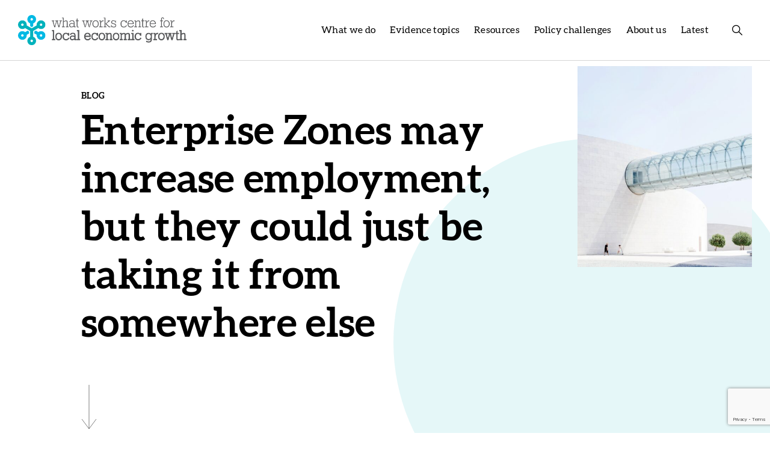

--- FILE ---
content_type: text/html; charset=UTF-8
request_url: https://whatworksgrowth.org/insights/enterprise-zones-may-increase-employment-but-they-could-just-be-taking-it-from-somewhere-else/
body_size: 10522
content:
<!DOCTYPE html><html lang="en"> <head> <meta charset="UTF-8"> <title>Enterprise Zones may increase employment, but they could just be taking it from somewhere else - What Works Growth</title> <meta name="viewport" content="width=device-width, initial-scale=1.0, minimum-scale=1.0, maximum-scale=5.0"/> <meta name="apple-mobile-web-app-capable" content="yes"/> <meta name="format-detection" content="telephone=no"> <meta name="theme-color" content="#00b2bc"> <meta name='robots' content='index, follow, max-image-preview:large, max-snippet:-1, max-video-preview:-1' /><style>img:is([sizes="auto" i], [sizes^="auto," i]) { contain-intrinsic-size: 3000px 1500px }</style><link rel="canonical" href="https://whatworksgrowth.org/insights/enterprise-zones-may-increase-employment-but-they-could-just-be-taking-it-from-somewhere-else/" /><meta property="og:locale" content="en_US" /><meta property="og:type" content="article" /><meta property="og:title" content="Enterprise Zones may increase employment, but they could just be taking it from somewhere else - What Works Growth" /><meta property="og:description" content="We’ve launched&nbsp;two new reports today&nbsp;looking at the impact of Area Based Initiatives (ABIs). These are&nbsp;programmes that aim to improve economic growth in a specific, well defined, local area or set of areas. The first report looks at the impact of EU Cohesion policies. As with so many of our other reviews – the evidence is [&hellip;]" /><meta property="og:url" content="https://whatworksgrowth.org/insights/enterprise-zones-may-increase-employment-but-they-could-just-be-taking-it-from-somewhere-else/" /><meta property="og:site_name" content="What Works Growth" /><meta property="article:published_time" content="2016-01-06T10:05:00+00:00" /><meta property="article:modified_time" content="2022-10-26T11:54:45+00:00" /><meta property="og:image" content="https://whatworksgrowth.org/wp-content/uploads/hugo-sousa-BIU3G8dPIRQ-unsplash-1920x1920.jpg" /><meta property="og:image:width" content="2560" /><meta property="og:image:height" content="2560" /><meta property="og:image:type" content="image/jpeg" /><meta name="author" content="Professor Henry Overman" /><meta name="twitter:card" content="summary_large_image" /><meta name="twitter:creator" content="@henryoverman" /><meta name="twitter:label1" content="Written by" /><meta name="twitter:data1" content="Professor Henry Overman" /><meta name="twitter:label2" content="Est. reading time" /><meta name="twitter:data2" content="3 minutes" /><script type="application/ld+json" class="yoast-schema-graph">{"@context":"https://schema.org","@graph":[{"@type":"Article","@id":"https://whatworksgrowth.org/insights/enterprise-zones-may-increase-employment-but-they-could-just-be-taking-it-from-somewhere-else/#article","isPartOf":{"@id":"https://whatworksgrowth.org/insights/enterprise-zones-may-increase-employment-but-they-could-just-be-taking-it-from-somewhere-else/"},"author":{"name":"Professor Henry Overman","@id":"https://whatworksgrowth.org/#/schema/person/1321fc4cf7d13737a55b7354c3633c34"},"headline":"Enterprise Zones may increase employment, but they could just be taking it from somewhere else","datePublished":"2016-01-06T10:05:00+00:00","dateModified":"2022-10-26T11:54:45+00:00","mainEntityOfPage":{"@id":"https://whatworksgrowth.org/insights/enterprise-zones-may-increase-employment-but-they-could-just-be-taking-it-from-somewhere-else/"},"wordCount":625,"image":{"@id":"https://whatworksgrowth.org/insights/enterprise-zones-may-increase-employment-but-they-could-just-be-taking-it-from-somewhere-else/#primaryimage"},"thumbnailUrl":"https://whatworksgrowth.org/wp-content/uploads/hugo-sousa-BIU3G8dPIRQ-unsplash-1920x1920.jpg","articleSection":["Insights"],"inLanguage":"en-US"},{"@type":"WebPage","@id":"https://whatworksgrowth.org/insights/enterprise-zones-may-increase-employment-but-they-could-just-be-taking-it-from-somewhere-else/","url":"https://whatworksgrowth.org/insights/enterprise-zones-may-increase-employment-but-they-could-just-be-taking-it-from-somewhere-else/","name":"Enterprise Zones may increase employment, but they could just be taking it from somewhere else - What Works Growth","isPartOf":{"@id":"https://whatworksgrowth.org/#website"},"primaryImageOfPage":{"@id":"https://whatworksgrowth.org/insights/enterprise-zones-may-increase-employment-but-they-could-just-be-taking-it-from-somewhere-else/#primaryimage"},"image":{"@id":"https://whatworksgrowth.org/insights/enterprise-zones-may-increase-employment-but-they-could-just-be-taking-it-from-somewhere-else/#primaryimage"},"thumbnailUrl":"https://whatworksgrowth.org/wp-content/uploads/hugo-sousa-BIU3G8dPIRQ-unsplash-1920x1920.jpg","datePublished":"2016-01-06T10:05:00+00:00","dateModified":"2022-10-26T11:54:45+00:00","author":{"@id":"https://whatworksgrowth.org/#/schema/person/1321fc4cf7d13737a55b7354c3633c34"},"breadcrumb":{"@id":"https://whatworksgrowth.org/insights/enterprise-zones-may-increase-employment-but-they-could-just-be-taking-it-from-somewhere-else/#breadcrumb"},"inLanguage":"en-US","potentialAction":[{"@type":"ReadAction","target":["https://whatworksgrowth.org/insights/enterprise-zones-may-increase-employment-but-they-could-just-be-taking-it-from-somewhere-else/"]}]},{"@type":"ImageObject","inLanguage":"en-US","@id":"https://whatworksgrowth.org/insights/enterprise-zones-may-increase-employment-but-they-could-just-be-taking-it-from-somewhere-else/#primaryimage","url":"https://whatworksgrowth.org/wp-content/uploads/hugo-sousa-BIU3G8dPIRQ-unsplash-1920x1920.jpg","contentUrl":"https://whatworksgrowth.org/wp-content/uploads/hugo-sousa-BIU3G8dPIRQ-unsplash-1920x1920.jpg","width":2560,"height":2560},{"@type":"BreadcrumbList","@id":"https://whatworksgrowth.org/insights/enterprise-zones-may-increase-employment-but-they-could-just-be-taking-it-from-somewhere-else/#breadcrumb","itemListElement":[{"@type":"ListItem","position":1,"name":"Home","item":"https://whatworksgrowth.org/"},{"@type":"ListItem","position":2,"name":"Latest","item":"https://whatworksgrowth.org/latest/"},{"@type":"ListItem","position":3,"name":"Enterprise Zones may increase employment, but they could just be taking it from somewhere else"}]},{"@type":"WebSite","@id":"https://whatworksgrowth.org/#website","url":"https://whatworksgrowth.org/","name":"What Works Growth","description":"What Works Growth","potentialAction":[{"@type":"SearchAction","target":{"@type":"EntryPoint","urlTemplate":"https://whatworksgrowth.org/?s={search_term_string}"},"query-input":{"@type":"PropertyValueSpecification","valueRequired":true,"valueName":"search_term_string"}}],"inLanguage":"en-US"},{"@type":"Person","@id":"https://whatworksgrowth.org/#/schema/person/1321fc4cf7d13737a55b7354c3633c34","name":"Professor Henry Overman","image":{"@type":"ImageObject","inLanguage":"en-US","@id":"https://whatworksgrowth.org/#/schema/person/image/","url":"https://secure.gravatar.com/avatar/39c16ea342154bf33d4507beb1cece585000283bc98a2a572f246e2fa0628acb?s=96&d=mm&r=g","contentUrl":"https://secure.gravatar.com/avatar/39c16ea342154bf33d4507beb1cece585000283bc98a2a572f246e2fa0628acb?s=96&d=mm&r=g","caption":"Professor Henry Overman"},"sameAs":["https://x.com/henryoverman"],"url":"https://whatworksgrowth.org/author/professor-henry-overman/"}]}</script><style id='classic-theme-styles-inline-css' type='text/css'> .wp-block-button__link{color:#fff;background-color:#32373c;border-radius:9999px;box-shadow:none;text-decoration:none;padding:calc(.667em + 2px) calc(1.333em + 2px);font-size:1.125em}.wp-block-file__button{background:#32373c;color:#fff;text-decoration:none}</style><link rel='stylesheet' id='main-css' href='https://whatworksgrowth.org/wp-content/themes/whatworksgrows/build/main.min.css?ver=1.0.1' type='text/css' media='all' /><link rel='stylesheet' id='moove_gdpr_frontend-css' href='https://whatworksgrowth.org/wp-content/plugins/gdpr-cookie-compliance/dist/styles/gdpr-main-nf.css?ver=5.0.9' type='text/css' media='all' /><style id='moove_gdpr_frontend-inline-css' type='text/css'>#moove_gdpr_cookie_modal .moove-gdpr-modal-content .moove-gdpr-tab-main h3.tab-title, #moove_gdpr_cookie_modal .moove-gdpr-modal-content .moove-gdpr-tab-main span.tab-title,#moove_gdpr_cookie_modal .moove-gdpr-modal-content .moove-gdpr-modal-left-content #moove-gdpr-menu li a, #moove_gdpr_cookie_modal .moove-gdpr-modal-content .moove-gdpr-modal-left-content #moove-gdpr-menu li button,#moove_gdpr_cookie_modal .moove-gdpr-modal-content .moove-gdpr-modal-left-content .moove-gdpr-branding-cnt a,#moove_gdpr_cookie_modal .moove-gdpr-modal-content .moove-gdpr-modal-footer-content .moove-gdpr-button-holder a.mgbutton, #moove_gdpr_cookie_modal .moove-gdpr-modal-content .moove-gdpr-modal-footer-content .moove-gdpr-button-holder button.mgbutton,#moove_gdpr_cookie_modal .cookie-switch .cookie-slider:after, #moove_gdpr_cookie_modal .cookie-switch .slider:after, #moove_gdpr_cookie_modal .switch .cookie-slider:after, #moove_gdpr_cookie_modal .switch .slider:after,#moove_gdpr_cookie_info_bar .moove-gdpr-info-bar-container .moove-gdpr-info-bar-content p, #moove_gdpr_cookie_info_bar .moove-gdpr-info-bar-container .moove-gdpr-info-bar-content p a,#moove_gdpr_cookie_info_bar .moove-gdpr-info-bar-container .moove-gdpr-info-bar-content a.mgbutton, #moove_gdpr_cookie_info_bar .moove-gdpr-info-bar-container .moove-gdpr-info-bar-content button.mgbutton,#moove_gdpr_cookie_modal .moove-gdpr-modal-content .moove-gdpr-tab-main .moove-gdpr-tab-main-content h1, #moove_gdpr_cookie_modal .moove-gdpr-modal-content .moove-gdpr-tab-main .moove-gdpr-tab-main-content h2, #moove_gdpr_cookie_modal .moove-gdpr-modal-content .moove-gdpr-tab-main .moove-gdpr-tab-main-content h3, #moove_gdpr_cookie_modal .moove-gdpr-modal-content .moove-gdpr-tab-main .moove-gdpr-tab-main-content h4, #moove_gdpr_cookie_modal .moove-gdpr-modal-content .moove-gdpr-tab-main .moove-gdpr-tab-main-content h5, #moove_gdpr_cookie_modal .moove-gdpr-modal-content .moove-gdpr-tab-main .moove-gdpr-tab-main-content h6,#moove_gdpr_cookie_modal .moove-gdpr-modal-content.moove_gdpr_modal_theme_v2 .moove-gdpr-modal-title .tab-title,#moove_gdpr_cookie_modal .moove-gdpr-modal-content.moove_gdpr_modal_theme_v2 .moove-gdpr-tab-main h3.tab-title, #moove_gdpr_cookie_modal .moove-gdpr-modal-content.moove_gdpr_modal_theme_v2 .moove-gdpr-tab-main span.tab-title,#moove_gdpr_cookie_modal .moove-gdpr-modal-content.moove_gdpr_modal_theme_v2 .moove-gdpr-branding-cnt a {font-weight: inherit}#moove_gdpr_cookie_modal,#moove_gdpr_cookie_info_bar,.gdpr_cookie_settings_shortcode_content{font-family:inherit}#moove_gdpr_save_popup_settings_button{background-color:#373737;color:#fff}#moove_gdpr_save_popup_settings_button:hover{background-color:#000}#moove_gdpr_cookie_info_bar .moove-gdpr-info-bar-container .moove-gdpr-info-bar-content a.mgbutton,#moove_gdpr_cookie_info_bar .moove-gdpr-info-bar-container .moove-gdpr-info-bar-content button.mgbutton{background-color:#00b2bc}#moove_gdpr_cookie_modal .moove-gdpr-modal-content .moove-gdpr-modal-footer-content .moove-gdpr-button-holder a.mgbutton,#moove_gdpr_cookie_modal .moove-gdpr-modal-content .moove-gdpr-modal-footer-content .moove-gdpr-button-holder button.mgbutton,.gdpr_cookie_settings_shortcode_content .gdpr-shr-button.button-green{background-color:#00b2bc;border-color:#00b2bc}#moove_gdpr_cookie_modal .moove-gdpr-modal-content .moove-gdpr-modal-footer-content .moove-gdpr-button-holder a.mgbutton:hover,#moove_gdpr_cookie_modal .moove-gdpr-modal-content .moove-gdpr-modal-footer-content .moove-gdpr-button-holder button.mgbutton:hover,.gdpr_cookie_settings_shortcode_content .gdpr-shr-button.button-green:hover{background-color:#fff;color:#00b2bc}#moove_gdpr_cookie_modal .moove-gdpr-modal-content .moove-gdpr-modal-close i,#moove_gdpr_cookie_modal .moove-gdpr-modal-content .moove-gdpr-modal-close span.gdpr-icon{background-color:#00b2bc;border:1px solid #00b2bc}#moove_gdpr_cookie_info_bar span.moove-gdpr-infobar-allow-all.focus-g,#moove_gdpr_cookie_info_bar span.moove-gdpr-infobar-allow-all:focus,#moove_gdpr_cookie_info_bar button.moove-gdpr-infobar-allow-all.focus-g,#moove_gdpr_cookie_info_bar button.moove-gdpr-infobar-allow-all:focus,#moove_gdpr_cookie_info_bar span.moove-gdpr-infobar-reject-btn.focus-g,#moove_gdpr_cookie_info_bar span.moove-gdpr-infobar-reject-btn:focus,#moove_gdpr_cookie_info_bar button.moove-gdpr-infobar-reject-btn.focus-g,#moove_gdpr_cookie_info_bar button.moove-gdpr-infobar-reject-btn:focus,#moove_gdpr_cookie_info_bar span.change-settings-button.focus-g,#moove_gdpr_cookie_info_bar span.change-settings-button:focus,#moove_gdpr_cookie_info_bar button.change-settings-button.focus-g,#moove_gdpr_cookie_info_bar button.change-settings-button:focus{-webkit-box-shadow:0 0 1px 3px #00b2bc;-moz-box-shadow:0 0 1px 3px #00b2bc;box-shadow:0 0 1px 3px #00b2bc}#moove_gdpr_cookie_modal .moove-gdpr-modal-content .moove-gdpr-modal-close i:hover,#moove_gdpr_cookie_modal .moove-gdpr-modal-content .moove-gdpr-modal-close span.gdpr-icon:hover,#moove_gdpr_cookie_info_bar span[data-href]>u.change-settings-button{color:#00b2bc}#moove_gdpr_cookie_modal .moove-gdpr-modal-content .moove-gdpr-modal-left-content #moove-gdpr-menu li.menu-item-selected a span.gdpr-icon,#moove_gdpr_cookie_modal .moove-gdpr-modal-content .moove-gdpr-modal-left-content #moove-gdpr-menu li.menu-item-selected button span.gdpr-icon{color:inherit}#moove_gdpr_cookie_modal .moove-gdpr-modal-content .moove-gdpr-modal-left-content #moove-gdpr-menu li a span.gdpr-icon,#moove_gdpr_cookie_modal .moove-gdpr-modal-content .moove-gdpr-modal-left-content #moove-gdpr-menu li button span.gdpr-icon{color:inherit}#moove_gdpr_cookie_modal .gdpr-acc-link{line-height:0;font-size:0;color:transparent;position:absolute}#moove_gdpr_cookie_modal .moove-gdpr-modal-content .moove-gdpr-modal-close:hover i,#moove_gdpr_cookie_modal .moove-gdpr-modal-content .moove-gdpr-modal-left-content #moove-gdpr-menu li a,#moove_gdpr_cookie_modal .moove-gdpr-modal-content .moove-gdpr-modal-left-content #moove-gdpr-menu li button,#moove_gdpr_cookie_modal .moove-gdpr-modal-content .moove-gdpr-modal-left-content #moove-gdpr-menu li button i,#moove_gdpr_cookie_modal .moove-gdpr-modal-content .moove-gdpr-modal-left-content #moove-gdpr-menu li a i,#moove_gdpr_cookie_modal .moove-gdpr-modal-content .moove-gdpr-tab-main .moove-gdpr-tab-main-content a:hover,#moove_gdpr_cookie_info_bar.moove-gdpr-dark-scheme .moove-gdpr-info-bar-container .moove-gdpr-info-bar-content a.mgbutton:hover,#moove_gdpr_cookie_info_bar.moove-gdpr-dark-scheme .moove-gdpr-info-bar-container .moove-gdpr-info-bar-content button.mgbutton:hover,#moove_gdpr_cookie_info_bar.moove-gdpr-dark-scheme .moove-gdpr-info-bar-container .moove-gdpr-info-bar-content a:hover,#moove_gdpr_cookie_info_bar.moove-gdpr-dark-scheme .moove-gdpr-info-bar-container .moove-gdpr-info-bar-content button:hover,#moove_gdpr_cookie_info_bar.moove-gdpr-dark-scheme .moove-gdpr-info-bar-container .moove-gdpr-info-bar-content span.change-settings-button:hover,#moove_gdpr_cookie_info_bar.moove-gdpr-dark-scheme .moove-gdpr-info-bar-container .moove-gdpr-info-bar-content button.change-settings-button:hover,#moove_gdpr_cookie_info_bar.moove-gdpr-dark-scheme .moove-gdpr-info-bar-container .moove-gdpr-info-bar-content u.change-settings-button:hover,#moove_gdpr_cookie_info_bar span[data-href]>u.change-settings-button,#moove_gdpr_cookie_info_bar.moove-gdpr-dark-scheme .moove-gdpr-info-bar-container .moove-gdpr-info-bar-content a.mgbutton.focus-g,#moove_gdpr_cookie_info_bar.moove-gdpr-dark-scheme .moove-gdpr-info-bar-container .moove-gdpr-info-bar-content button.mgbutton.focus-g,#moove_gdpr_cookie_info_bar.moove-gdpr-dark-scheme .moove-gdpr-info-bar-container .moove-gdpr-info-bar-content a.focus-g,#moove_gdpr_cookie_info_bar.moove-gdpr-dark-scheme .moove-gdpr-info-bar-container .moove-gdpr-info-bar-content button.focus-g,#moove_gdpr_cookie_info_bar.moove-gdpr-dark-scheme .moove-gdpr-info-bar-container .moove-gdpr-info-bar-content a.mgbutton:focus,#moove_gdpr_cookie_info_bar.moove-gdpr-dark-scheme .moove-gdpr-info-bar-container .moove-gdpr-info-bar-content button.mgbutton:focus,#moove_gdpr_cookie_info_bar.moove-gdpr-dark-scheme .moove-gdpr-info-bar-container .moove-gdpr-info-bar-content a:focus,#moove_gdpr_cookie_info_bar.moove-gdpr-dark-scheme .moove-gdpr-info-bar-container .moove-gdpr-info-bar-content button:focus,#moove_gdpr_cookie_info_bar.moove-gdpr-dark-scheme .moove-gdpr-info-bar-container .moove-gdpr-info-bar-content span.change-settings-button.focus-g,span.change-settings-button:focus,button.change-settings-button.focus-g,button.change-settings-button:focus,#moove_gdpr_cookie_info_bar.moove-gdpr-dark-scheme .moove-gdpr-info-bar-container .moove-gdpr-info-bar-content u.change-settings-button.focus-g,#moove_gdpr_cookie_info_bar.moove-gdpr-dark-scheme .moove-gdpr-info-bar-container .moove-gdpr-info-bar-content u.change-settings-button:focus{color:#00b2bc}#moove_gdpr_cookie_modal .moove-gdpr-branding.focus-g span,#moove_gdpr_cookie_modal .moove-gdpr-modal-content .moove-gdpr-tab-main a.focus-g,#moove_gdpr_cookie_modal .moove-gdpr-modal-content .moove-gdpr-tab-main .gdpr-cd-details-toggle.focus-g{color:#00b2bc}#moove_gdpr_cookie_modal.gdpr_lightbox-hide{display:none}#moove_gdpr_cookie_info_bar .moove-gdpr-info-bar-container .moove-gdpr-info-bar-content a.mgbutton,#moove_gdpr_cookie_info_bar .moove-gdpr-info-bar-container .moove-gdpr-info-bar-content button.mgbutton,#moove_gdpr_cookie_modal .moove-gdpr-modal-content .moove-gdpr-modal-footer-content .moove-gdpr-button-holder a.mgbutton,#moove_gdpr_cookie_modal .moove-gdpr-modal-content .moove-gdpr-modal-footer-content .moove-gdpr-button-holder button.mgbutton,.gdpr-shr-button,#moove_gdpr_cookie_info_bar .moove-gdpr-infobar-close-btn{border-radius:0}</style><script type="text/javascript" src="https://whatworksgrowth.org/wp-content/themes/whatworksgrows/js/_jquery.js" id="jquery-js"></script><script>(function(h,o,t,j,a,r){h.hj=h.hj||function(){(h.hj.q=h.hj.q||[]).push(arguments)};h._hjSettings={hjid:4957271,hjsv:5};a=o.getElementsByTagName('head')[0];r=o.createElement('script');r.async=1;r.src=t+h._hjSettings.hjid+j+h._hjSettings.hjsv;a.appendChild(r);})(window,document,'//static.hotjar.com/c/hotjar-','.js?sv=');</script><link rel="icon" href="https://whatworksgrowth.org/wp-content/uploads/cropped-favicon-150x150.png" sizes="32x32" /><link rel="icon" href="https://whatworksgrowth.org/wp-content/uploads/cropped-favicon-300x300.png" sizes="192x192" /><link rel="apple-touch-icon" href="https://whatworksgrowth.org/wp-content/uploads/cropped-favicon-300x300.png" /><meta name="msapplication-TileImage" content="https://whatworksgrowth.org/wp-content/uploads/cropped-favicon-300x300.png" /> </head> <body class="wp-singular post-template-default single single-post wp-theme-whatworksgrows group-blog macos chrome ch131" data-a="https://whatworksgrowth.org/wp-admin/admin-ajax.php"> <div id="main"> <a href="#skip_to_content" class="button skip_to_content" tabindex="9">Skip to content</a> <header> <div class="header__container container flex"> <a href="https://whatworksgrowth.org" class="header__logo"> <img src="//whatworksgrowth.org/wp-content/themes/whatworksgrows/images/logo.png" height="280" width="50" alt="What Works Growth"> </a> <a class="menu__toggle" href="javascript:;" aria-label="Menu toggle"> <span class="i_menu_alt"></span> </a> <nav class="menu__primary rwd_hide"> <ul class="menu__primary_list flex__rwd"><li class="menu-item-has-children has_mega_menu"><a href="https://whatworksgrowth.org/what-we-do/">What we do</a><div class="mega_menu"><div class="container"><a href="javascript:;" class="hide_mega_menu rwd_show"><span class="i_long_arrow_right"></span></a><div class="mega_menu__widget widget_text"><div class="textwidget"><h5>What we do</h5><p>Find out more about What Works Growth, our organisational goals, and the variety of support we can offer.</p><a href="/what-we-do" class="button" >Overview</a></div></div><div class="mega_menu__widget widget_media_image"><img width="263" height="560" src="https://whatworksgrowth.org/wp-content/uploads/Rectangle-3.jpg" class="image wp-image-142 attachment-full size-full" alt="" style="max-width: 100%; height: auto;" decoding="async" fetchpriority="high" srcset="https://whatworksgrowth.org/wp-content/uploads/Rectangle-3.jpg 263w, https://whatworksgrowth.org/wp-content/uploads/Rectangle-3-141x300.jpg 141w" sizes="(max-width: 263px) 100vw, 263px" /></div><ul class="sub-menu"><li><a href="/our-support/">Evaluation support</a></li><li><a href="/resources/">Resources</a></li><li><a href="/training/">Training</a></li></ul></div></div></li><li class="menu-item-has-children has_mega_menu"><a href="https://whatworksgrowth.org/evidence-topics/">Evidence topics</a><div class="mega_menu"><div class="container"><a href="javascript:;" class="hide_mega_menu rwd_show"><span class="i_long_arrow_right"></span></a><div class="mega_menu__widget widget_text"><div class="textwidget"><h5>Evidence topics</h5><p>Take a deep dive into our range of evidence resources spanning eleven important policy topics.</p><a href="/evidence-topics/" class="button" >Overview</a></div></div><div class="mega_menu__widget widget_media_image"><img width="263" height="560" src="https://whatworksgrowth.org/wp-content/uploads/Rectangle-3.jpg" class="image wp-image-142 attachment-full size-full" alt="" style="max-width: 100%; height: auto;" decoding="async" srcset="https://whatworksgrowth.org/wp-content/uploads/Rectangle-3.jpg 263w, https://whatworksgrowth.org/wp-content/uploads/Rectangle-3-141x300.jpg 141w" sizes="(max-width: 263px) 100vw, 263px" /></div><ul class="sub-menu"><li><a href="/resource-library/access-to-finance/">Access to finance</a></li><li><a href="/resource-library/apprenticeships/">Apprenticeships</a></li><li><a href="/resource-library/area-based-initiatives/">Area based initiatives</a></li><li><a href="/resource-library/broadband/">Broadband</a></li><li><a href="/resource-library/business-advice/">Business advice</a></li><li><a href="/resource-library/employment-training/">Employment training</a></li><li><a href="/resource-library/estate-renewal/">Estate renewal</a></li><li><a href="/resource-library/innovation/">Innovation</a></li><li><a href="/resource-library/sport-and-culture/">Sport and culture</a></li><li><a href="/resource-library/transport/">Transport</a></li></ul></div></div></li><li class="menu-item-has-children has_mega_menu"><a href="https://whatworksgrowth.org/resources/">Resources</a><div class="mega_menu"><div class="container"><a href="javascript:;" class="hide_mega_menu rwd_show"><span class="i_long_arrow_right"></span></a><div class="mega_menu__widget widget_text"><div class="textwidget"><h5>Resources</h5><p>Browse guidance, case studies, evidence reviews, toolkits and more.</p><a href="https://whatworksgrowth.org/resources/" class="button" >All resources</a></div></div><div class="mega_menu__widget widget_media_image"><img width="141" height="300" src="https://whatworksgrowth.org/wp-content/uploads/Rectangle-3-141x300.jpg" class="image wp-image-142 attachment-medium size-medium" alt="" style="max-width: 100%; height: auto;" decoding="async" srcset="https://whatworksgrowth.org/wp-content/uploads/Rectangle-3-141x300.jpg 141w, https://whatworksgrowth.org/wp-content/uploads/Rectangle-3.jpg 263w" sizes="(max-width: 141px) 100vw, 141px" /></div><ul class="sub-menu"><li><a href="https://whatworksgrowth.org/resource-library/">Resource library</a></li><li><a href="https://whatworksgrowth.org/resource-library/how-to-evaluate/">How to evaluate</a></li><li><a href="https://whatworksgrowth.org/resource-library/how-to-use-evidence/">How to use evidence</a></li></ul></div></div></li><li class="menu-item-has-children has_mega_menu"><a href="https://whatworksgrowth.org/policy-challenges/">Policy challenges</a><div class="mega_menu"><div class="container"><a href="javascript:;" class="hide_mega_menu rwd_show"><span class="i_long_arrow_right"></span></a><div class="mega_menu__widget widget_text"><div class="textwidget"><h5>Policy challenges</h5><p>Evidence, guidance and case studies covering some of today&#8217;s biggest policy challenges.</p><a href="/policy-challenges/" class="button" >Overview</a></div></div><div class="mega_menu__widget widget_media_image"><img width="263" height="560" src="https://whatworksgrowth.org/wp-content/uploads/Rectangle-3.jpg" class="image wp-image-142 attachment-full size-full" alt="" style="max-width: 100%; height: auto;" decoding="async" srcset="https://whatworksgrowth.org/wp-content/uploads/Rectangle-3.jpg 263w, https://whatworksgrowth.org/wp-content/uploads/Rectangle-3-141x300.jpg 141w" sizes="(max-width: 263px) 100vw, 263px" /></div><ul class="sub-menu"><li><a href="https://whatworksgrowth.org/resource-library/policy-challenge-local-growth-plans/">Local growth plans</a></li><li><a href="https://whatworksgrowth.org/resource-library/policy-challenge-supporting-local-business-investment/">Supporting local business investment</a></li><li><a href="https://whatworksgrowth.org/resource-library/policy-challenge-local-economies-and-net-zero/">Local economies and net zero</a></li><li><a href="https://whatworksgrowth.org/resource-library/policy-challenge-tackling-economic-inactivity-building-skills-and-supporting-good-jobs/">Economic inactivity, skills and good jobs</a></li><li><a href="/resource-library/developing-an-effective-local-industrial-strategy/">Local industrial strategy</a></li><li><a href="/resource-library/evidence-based-policy-in-disadvantaged-places/">Disadvantaged places</a></li></ul></div></div></li><li class="menu-item-has-children has_mega_menu"><a href="https://whatworksgrowth.org/about-us/">About us</a><div class="mega_menu"><div class="container"><a href="javascript:;" class="hide_mega_menu rwd_show"><span class="i_long_arrow_right"></span></a><div class="mega_menu__widget widget_text"><div class="textwidget"><h5>About us</h5><p>Meet the What Works Growth team, find out about current vacancies and explore our FAQs.</p><a href="/about-us/" class="button" >Overview</a></div></div><div class="mega_menu__widget widget_media_image"><img width="141" height="300" src="https://whatworksgrowth.org/wp-content/uploads/Rectangle-3-141x300.jpg" class="image wp-image-142 attachment-medium size-medium" alt="" style="max-width: 100%; height: auto;" decoding="async" srcset="https://whatworksgrowth.org/wp-content/uploads/Rectangle-3-141x300.jpg 141w, https://whatworksgrowth.org/wp-content/uploads/Rectangle-3.jpg 263w" sizes="(max-width: 141px) 100vw, 141px" /></div><ul class="sub-menu"><li><a href="/meet-our-team/">Our team</a></li><li><a href="/careers/">Careers</a></li><li><a href="/faqs/">FAQs</a></li></ul></div></div></li><li class="current_page_parent "><a href="https://whatworksgrowth.org/latest/">Latest</a><div class="mega_menu"><div class="container"><a href="javascript:;" class="hide_mega_menu rwd_show"><span class="i_long_arrow_right"></span></a></div></div></li></ul> </nav> <a class="search_toggle i_search_alt rwd_hide" href="javascript:;" aria-label="Search"></a> </div> <div id="search_field" class="search_field rwd_hide"> <div class="container is_10"><form role="search" method="get" action="https://whatworksgrowth.org/" class="flex"> <label class="flex"> <span class="i_search_alt"></span> <input type="text" value="" placeholder="Enter search term" name="s" aria-label="Search"/> </label> <button type="submit" class="i_long_arrow_right" aria-label="Search"></button></form></div> </div> <div class="menu__box rwd_show"> <div class="search_field"> <form role="search" method="get" action="https://whatworksgrowth.org/" class="flex"> <label class="flex"> <span class="i_search_alt"></span> <input type="text" value="" placeholder="Enter search term" name="s" aria-label="Search"/> </label> <button type="submit" class="i_long_arrow_right" aria-label="Search"></button></form> </div> <div class="menu__box_top"> <nav class="menu__primary"> <ul class="menu__primary_list flex__rwd"><li class="menu-item-has-children has_mega_menu"><a href="https://whatworksgrowth.org/what-we-do/">What we do</a><div class="mega_menu"><div class="container"><a href="javascript:;" class="hide_mega_menu rwd_show"><span class="i_long_arrow_right"></span></a><div class="mega_menu__widget widget_text"><div class="textwidget"><h5>What we do</h5><p>Find out more about What Works Growth, our organisational goals, and the variety of support we can offer.</p><a href="/what-we-do" class="button" >Overview</a></div></div><div class="mega_menu__widget widget_media_image"><img width="263" height="560" src="https://whatworksgrowth.org/wp-content/uploads/Rectangle-3.jpg" class="image wp-image-142 attachment-full size-full" alt="" style="max-width: 100%; height: auto;" decoding="async" srcset="https://whatworksgrowth.org/wp-content/uploads/Rectangle-3.jpg 263w, https://whatworksgrowth.org/wp-content/uploads/Rectangle-3-141x300.jpg 141w" sizes="(max-width: 263px) 100vw, 263px" /></div><ul class="sub-menu"><li><a href="/our-support/">Evaluation support</a></li><li><a href="/resources/">Resources</a></li><li><a href="/training/">Training</a></li></ul></div></div></li><li class="menu-item-has-children has_mega_menu"><a href="https://whatworksgrowth.org/evidence-topics/">Evidence topics</a><div class="mega_menu"><div class="container"><a href="javascript:;" class="hide_mega_menu rwd_show"><span class="i_long_arrow_right"></span></a><div class="mega_menu__widget widget_text"><div class="textwidget"><h5>Evidence topics</h5><p>Take a deep dive into our range of evidence resources spanning eleven important policy topics.</p><a href="/evidence-topics/" class="button" >Overview</a></div></div><div class="mega_menu__widget widget_media_image"><img width="263" height="560" src="https://whatworksgrowth.org/wp-content/uploads/Rectangle-3.jpg" class="image wp-image-142 attachment-full size-full" alt="" style="max-width: 100%; height: auto;" decoding="async" srcset="https://whatworksgrowth.org/wp-content/uploads/Rectangle-3.jpg 263w, https://whatworksgrowth.org/wp-content/uploads/Rectangle-3-141x300.jpg 141w" sizes="(max-width: 263px) 100vw, 263px" /></div><ul class="sub-menu"><li><a href="/resource-library/access-to-finance/">Access to finance</a></li><li><a href="/resource-library/apprenticeships/">Apprenticeships</a></li><li><a href="/resource-library/area-based-initiatives/">Area based initiatives</a></li><li><a href="/resource-library/broadband/">Broadband</a></li><li><a href="/resource-library/business-advice/">Business advice</a></li><li><a href="/resource-library/employment-training/">Employment training</a></li><li><a href="/resource-library/estate-renewal/">Estate renewal</a></li><li><a href="/resource-library/innovation/">Innovation</a></li><li><a href="/resource-library/sport-and-culture/">Sport and culture</a></li><li><a href="/resource-library/transport/">Transport</a></li></ul></div></div></li><li class="menu-item-has-children has_mega_menu"><a href="https://whatworksgrowth.org/resources/">Resources</a><div class="mega_menu"><div class="container"><a href="javascript:;" class="hide_mega_menu rwd_show"><span class="i_long_arrow_right"></span></a><div class="mega_menu__widget widget_text"><div class="textwidget"><h5>Resources</h5><p>Browse guidance, case studies, evidence reviews, toolkits and more.</p><a href="https://whatworksgrowth.org/resources/" class="button" >All resources</a></div></div><div class="mega_menu__widget widget_media_image"><img width="141" height="300" src="https://whatworksgrowth.org/wp-content/uploads/Rectangle-3-141x300.jpg" class="image wp-image-142 attachment-medium size-medium" alt="" style="max-width: 100%; height: auto;" decoding="async" srcset="https://whatworksgrowth.org/wp-content/uploads/Rectangle-3-141x300.jpg 141w, https://whatworksgrowth.org/wp-content/uploads/Rectangle-3.jpg 263w" sizes="(max-width: 141px) 100vw, 141px" /></div><ul class="sub-menu"><li><a href="https://whatworksgrowth.org/resource-library/">Resource library</a></li><li><a href="https://whatworksgrowth.org/resource-library/how-to-evaluate/">How to evaluate</a></li><li><a href="https://whatworksgrowth.org/resource-library/how-to-use-evidence/">How to use evidence</a></li></ul></div></div></li><li class="menu-item-has-children has_mega_menu"><a href="https://whatworksgrowth.org/policy-challenges/">Policy challenges</a><div class="mega_menu"><div class="container"><a href="javascript:;" class="hide_mega_menu rwd_show"><span class="i_long_arrow_right"></span></a><div class="mega_menu__widget widget_text"><div class="textwidget"><h5>Policy challenges</h5><p>Evidence, guidance and case studies covering some of today&#8217;s biggest policy challenges.</p><a href="/policy-challenges/" class="button" >Overview</a></div></div><div class="mega_menu__widget widget_media_image"><img width="263" height="560" src="https://whatworksgrowth.org/wp-content/uploads/Rectangle-3.jpg" class="image wp-image-142 attachment-full size-full" alt="" style="max-width: 100%; height: auto;" decoding="async" srcset="https://whatworksgrowth.org/wp-content/uploads/Rectangle-3.jpg 263w, https://whatworksgrowth.org/wp-content/uploads/Rectangle-3-141x300.jpg 141w" sizes="(max-width: 263px) 100vw, 263px" /></div><ul class="sub-menu"><li><a href="https://whatworksgrowth.org/resource-library/policy-challenge-local-growth-plans/">Local growth plans</a></li><li><a href="https://whatworksgrowth.org/resource-library/policy-challenge-supporting-local-business-investment/">Supporting local business investment</a></li><li><a href="https://whatworksgrowth.org/resource-library/policy-challenge-local-economies-and-net-zero/">Local economies and net zero</a></li><li><a href="https://whatworksgrowth.org/resource-library/policy-challenge-tackling-economic-inactivity-building-skills-and-supporting-good-jobs/">Economic inactivity, skills and good jobs</a></li><li><a href="/resource-library/developing-an-effective-local-industrial-strategy/">Local industrial strategy</a></li><li><a href="/resource-library/evidence-based-policy-in-disadvantaged-places/">Disadvantaged places</a></li></ul></div></div></li><li class="menu-item-has-children has_mega_menu"><a href="https://whatworksgrowth.org/about-us/">About us</a><div class="mega_menu"><div class="container"><a href="javascript:;" class="hide_mega_menu rwd_show"><span class="i_long_arrow_right"></span></a><div class="mega_menu__widget widget_text"><div class="textwidget"><h5>About us</h5><p>Meet the What Works Growth team, find out about current vacancies and explore our FAQs.</p><a href="/about-us/" class="button" >Overview</a></div></div><div class="mega_menu__widget widget_media_image"><img width="141" height="300" src="https://whatworksgrowth.org/wp-content/uploads/Rectangle-3-141x300.jpg" class="image wp-image-142 attachment-medium size-medium" alt="" style="max-width: 100%; height: auto;" decoding="async" srcset="https://whatworksgrowth.org/wp-content/uploads/Rectangle-3-141x300.jpg 141w, https://whatworksgrowth.org/wp-content/uploads/Rectangle-3.jpg 263w" sizes="(max-width: 141px) 100vw, 141px" /></div><ul class="sub-menu"><li><a href="/meet-our-team/">Our team</a></li><li><a href="/careers/">Careers</a></li><li><a href="/faqs/">FAQs</a></li></ul></div></div></li><li class="current_page_parent "><a href="https://whatworksgrowth.org/latest/">Latest</a><div class="mega_menu"><div class="container"><a href="javascript:;" class="hide_mega_menu rwd_show"><span class="i_long_arrow_right"></span></a></div></div></li></ul> </nav> </div> <div class="menu__box_bottom"> <nav> <ul><li><a href="https://whatworksgrowth.org/contact/">Contact</a></li><li><a href="https://whatworksgrowth.org/resources/">Resources</a></li><li><a href="https://whatworksgrowth.org/terms-and-conditions/">Terms and Conditions</a></li><li><a rel="privacy-policy" href="https://whatworksgrowth.org/privacy-policy/">Privacy Policy</a></li><li><a href="https://whatworksgrowth.org/accessibility/">Accessibility</a></li><li><a href="#">Site map</a></li></ul> </nav> <ul class="so_me"><li><a href="https://www.linkedin.com/company/what-works-centre-for-local-economic-growth/" class="i_lnkdn" target="_blank" rel="noopener" aria-label="linkedin"></a></li><li><a href="https://twitter.com/whatworksgrowth/" class="i_twtr" target="_blank" rel="noopener" aria-label="twitter"></a></li><li><a href="http://www.youtube.com/@whatworkscentreforlocaleco8422" class="i_ytb_play" target="_blank" rel="noopener" aria-label="youtube"></a></li></ul> </div> </div> </header> <div id="skip_to_content"></div><section class="top_panel top_panel__default"> <div class="container"> <div class="flex_grid__rwd"> <div class="top_panel__default__content _col_9"> <h6>Blog</h6> <h1>Enterprise Zones may increase employment, but they could just be taking it from somewhere else</h1> <div class="top_panel__arrow"> <img src="//whatworksgrowth.org/wp-content/themes/whatworksgrows/images/Arrow-down.svg" width="26" height="74" alt="arrow down"> </div> </div> <figure class="_col_3 rwd_hide top_panel__default__thumbnail"><img width="495" height="570" src="https://whatworksgrowth.org/wp-content/uploads/hugo-sousa-BIU3G8dPIRQ-unsplash-495x570.jpg" class="attachment-top_default size-top_default" alt="hugo-sousa-BIU3G8dPIRQ-unsplash" decoding="async" /> </figure> </div> <div class="top_panel__default__circle"></div> </div></section><div class="single_post__meta container is_8"> <div class="single_post__meta__inner"> <div class="author_thumbnail person_thumb__so_me"> <figure><img width="320" height="320" src="https://whatworksgrowth.org/wp-content/uploads/Henry-Profile.jpg" class="object_fit" alt="Henry-Profile" decoding="async" srcset="https://whatworksgrowth.org/wp-content/uploads/Henry-Profile.jpg 500w, https://whatworksgrowth.org/wp-content/uploads/Henry-Profile-300x300.jpg 300w, https://whatworksgrowth.org/wp-content/uploads/Henry-Profile-150x150.jpg 150w, https://whatworksgrowth.org/wp-content/uploads/Henry-Profile-480x480.jpg 480w" sizes="(max-width: 320px) 100vw, 320px" /> </figure><ul class="so_me is_vertical"><li><a href="https://twitter.com/henryoverman" rel="noopener" target="_blank" title="Twitter" class="i_twtr"></a></li><li><a href="mailto:H.G.Overman@lse.ac.uk" rel="noopener" target="_blank" title="Email" class="i_envelope_alt"></a></li></ul> </div> <div class="author_name h5">by <a href="https://whatworksgrowth.org/author/professor-henry-overman/">Professor Henry Overman</a> </div> <div> <div class="cats h6"><span class="tax_term">Insights</span></div> <time datetime="2016-01-06">06. 01. 2016</time> </div> </div></div> <div class="default_content_wrapper"> <div class="container single_post__content is_8"> <div class="content"> <p>We’ve launched&nbsp;two new reports today&nbsp;looking at the impact of <a href="https://whatworksgrowth.org/resource-library/area-based-initiatives/">Area Based Initiatives </a>(ABIs). These are&nbsp;programmes that aim to improve economic growth in a specific, well defined, local area or set of areas.</p><p>The first report looks at the impact of EU Cohesion policies. As with so many of our other reviews – the evidence is distinctly mixed. Around half of the studies find positive effects on either GDP or employment. The most important messages to emerge from this set of studies actually relate to the way in which we should try to evaluate the impact of such schemes. In particular, these EU studies demonstrate the limits to evaluating multi-strand ABIs at a large regional scale. It is essentially impossible to say anything on the cost-effectiveness of different types of expenditure from overall evaluations. We think that policymakers would be better off designing specific evaluations of each strand of expenditure, rather than attempting only a single overarching evaluation.</p><p>The second report looks at the impact of Enterprise Zones (EZs)&nbsp;and other Area Based Initiatives. We can learn more here, and we suspect that these results of more interest given current debates in the UK, so let me spend a little longer pulling out the main findings and lessons.</p><p>Overall, the evidence for EZs is pretty mixed. A little over half the reviews find positive impacts on zone employment, on wages or on poverty. The results tend to be more positive for unemployment.</p><p>When assessing the impact of Enterprise Zones and other similar area based initiatives, a key consideration is whether the policy has generated new economic activity, or whether increased activity in the zone is the result of displacement from areas outside the designated zone. If displacement occurs, this reduces the impact of the intervention. This may be of particular concern if displacement occurs from nearby areas (for example, from elsewhere within a city region) as this will reduce the overall impact on the local area. The available evidence suggests that decision makers need to take these concerns over displacement seriously. Displacement is not considered in all studies. But the majority of those that do look for it, find evidence of displacement. Unfortunately, we have little evidence on whether net effects at the wider area level are positive, or whether displacement is the main effect of EZ-type schemes.</p><p>What does all this mean for the current round of UK EZs? Unfortunately, it’s hard to know because all of the available evidence relates to US Enterprise Zones, US Empowerment Zones, and French Enterprise Zones. As the report makes clear, the conditions imposed on the ABIs for which evaluation evidence is available make these schemes somewhat different from the current incarnation of Enterprise Zones in the UK. More so than any of our other reviews to date, it is important to consider how the evidence presented here on two sets of schemes from two different countries can provide lessons for UK EZ policy. There are reasons to think that some of the findings, for example on displacement, could be&nbsp;generalised. But it’s also important to note that the outcomes of the current set of English EZs may be different from the historical or international experience (not least because compared with past versions of the policy, current policy aims to locate Zones in higher growth cities and city neighbourhoods). If we want to resolve this uncertainly, we must make progress in the evaluation of the UK-style EZs if we are to say with confidence that they are providing good value for money.</p><p>Read the findings of our review, and download the reports,&nbsp;<a href="https://whatworksgrowth.org/resource-library/area-based-initiatives/">here.</a></p> </div> </div> </div> <div class="related_posts arc_block" data-bg="blue"> <div class="container"> <h3 class="has_line"><span>Related Articles</span></h3> <div class="flex_grid__mob _stretch"><article class="post_item _col_4"> <figure class="post_item__thumb"> <a href="https://whatworksgrowth.org/insights/understanding-local-skills-performance-requires-more-than-just-data/" aria-hidden="true" tabindex="-1"> <img width="622" height="300" src="https://whatworksgrowth.org/wp-content/uploads/martin-woortman-pG3GI6EB_Bg-unsplash-622x300.jpg" class="attachment-loop_item size-loop_item" alt="martin-woortman-pG3GI6EB_Bg-unsplash" decoding="async" loading="lazy" /> </a> </figure> <div class="post_item__cats"><span class="tax_term">Insights</span></div> <h5><a href="https://whatworksgrowth.org/insights/understanding-local-skills-performance-requires-more-than-just-data/" aria-hidden="true" tabindex="-1">Understanding local skills performance requires more than just data</a></h5> <div class="post_item__meta"> <div class="post_item__author">Victoria Sutherland</div> <time datetime="2025-11-17">17. 11. 2025</time> </div> <a href="https://whatworksgrowth.org/insights/understanding-local-skills-performance-requires-more-than-just-data/" class="button" aria-label="Find out more about: Understanding local skills performance requires more than just data">Find out more</a></article><article class="post_item _col_4"> <figure class="post_item__thumb"> <a href="https://whatworksgrowth.org/insights/understanding-the-drivers-of-productivity-land/" aria-hidden="true" tabindex="-1"> <img width="622" height="300" src="https://whatworksgrowth.org/wp-content/uploads/simone-hutsch-WRIsWAI13H4-unsplash-622x300.jpg" class="attachment-loop_item size-loop_item" alt="simone-hutsch-WRIsWAI13H4-unsplash" decoding="async" loading="lazy" /> </a> </figure> <div class="post_item__cats"><span class="tax_term">Insights</span></div> <h5><a href="https://whatworksgrowth.org/insights/understanding-the-drivers-of-productivity-land/" aria-hidden="true" tabindex="-1">Understanding the drivers of productivity: Land </a></h5> <div class="post_item__meta"> <div class="post_item__author">Anamaria Tibocha-Nino</div> <time datetime="2025-10-30">30. 10. 2025</time> </div> <a href="https://whatworksgrowth.org/insights/understanding-the-drivers-of-productivity-land/" class="button" aria-label="Find out more about: Understanding the drivers of productivity: Land ">Find out more</a></article><article class="post_item _col_4"> <figure class="post_item__thumb"> <a href="https://whatworksgrowth.org/insights/understanding-the-drivers-of-productivity-enterprise-and-competition/" aria-hidden="true" tabindex="-1"> <img width="622" height="300" src="https://whatworksgrowth.org/wp-content/uploads/sergey-omelchenko-gaOP3aOP3T0-unsplash-622x300.jpg" class="attachment-loop_item size-loop_item" alt="sergey-omelchenko-gaOP3aOP3T0-unsplash" decoding="async" loading="lazy" /> </a> </figure> <div class="post_item__cats"><span class="tax_term">Insights</span></div> <h5><a href="https://whatworksgrowth.org/insights/understanding-the-drivers-of-productivity-enterprise-and-competition/" aria-hidden="true" tabindex="-1">Understanding the drivers of productivity: Enterprise and competition</a></h5> <div class="post_item__meta"> <div class="post_item__author">Anamaria Tibocha-Nino</div> <time datetime="2025-10-15">15. 10. 2025</time> </div> <a href="https://whatworksgrowth.org/insights/understanding-the-drivers-of-productivity-enterprise-and-competition/" class="button" aria-label="Find out more about: Understanding the drivers of productivity: Enterprise and competition">Find out more</a></article> </div> </div> </div><div class="sign_up_newsletter"> <div class="container "> <div class="flex_grid__mob _align_center"> <div class="sign_up_newsletter_form _col_6"> <h3><a href="http://eepurl.com/cLRHMD" target="_blank">Sign up to our monthly newsletter</a> </h3> </div> <div class="sign_up_newsletter_image mob_hide _col_6"> <figure><img width="447" height="266" src="https://whatworksgrowth.org/wp-content/uploads/image-4.png" class="attachment-full size-full" alt="image 4" decoding="async" loading="lazy" srcset="https://whatworksgrowth.org/wp-content/uploads/image-4.png 447w, https://whatworksgrowth.org/wp-content/uploads/image-4-300x179.png 300w" sizes="auto, (max-width: 447px) 100vw, 447px" /> </figure> </div> </div> </div></div></div><footer> <div class="container "> <div class="flex_grid__rwd"> <div class="_col_8 footer__left__content mob_hide"> <div><ul class="footer_menu"><li><a href="https://whatworksgrowth.org/contact/">Contact</a></li><li><a href="https://whatworksgrowth.org/resources/">Resources</a></li><li><a href="https://whatworksgrowth.org/terms-and-conditions/">Terms and Conditions</a></li><li><a rel="privacy-policy" href="https://whatworksgrowth.org/privacy-policy/">Privacy Policy</a></li><li><a href="https://whatworksgrowth.org/accessibility/">Accessibility</a></li><li><a href="#">Site map</a></li></ul> </div> <div class="flex__rwd"><ul class="so_me"><li><a href="https://www.linkedin.com/company/what-works-centre-for-local-economic-growth/" class="i_lnkdn" target="_blank" rel="noopener" aria-label="linkedin"></a></li><li><a href="https://twitter.com/whatworksgrowth/" class="i_twtr" target="_blank" rel="noopener" aria-label="twitter"></a></li><li><a href="http://www.youtube.com/@whatworkscentreforlocaleco8422" class="i_ytb_play" target="_blank" rel="noopener" aria-label="youtube"></a></li></ul> <div class="copy_right">© What Works Growth 2026</div> </div> </div> <div class="_col_4 _space_r_1 footer__right__content"> <div class="footer_partner"> <h4>Partners</h4> <div class="footer_partner_logo_wrapper flex_grid"> <figure><img width="480" height="163" src="https://whatworksgrowth.org/wp-content/uploads/LSE-Logo_P485_Reverse_WhiteHIRES-480x163.png" class="attachment-mob_size size-mob_size" alt="LSE Logo_P485_Reverse_WhiteHIRES" decoding="async" loading="lazy" srcset="https://whatworksgrowth.org/wp-content/uploads/LSE-Logo_P485_Reverse_WhiteHIRES-480x163.png 480w, https://whatworksgrowth.org/wp-content/uploads/LSE-Logo_P485_Reverse_WhiteHIRES-300x102.png 300w, https://whatworksgrowth.org/wp-content/uploads/LSE-Logo_P485_Reverse_WhiteHIRES-1024x348.png 1024w, https://whatworksgrowth.org/wp-content/uploads/LSE-Logo_P485_Reverse_WhiteHIRES-768x261.png 768w, https://whatworksgrowth.org/wp-content/uploads/LSE-Logo_P485_Reverse_WhiteHIRES-1536x521.png 1536w, https://whatworksgrowth.org/wp-content/uploads/LSE-Logo_P485_Reverse_WhiteHIRES-2048x695.png 2048w, https://whatworksgrowth.org/wp-content/uploads/LSE-Logo_P485_Reverse_WhiteHIRES-1920x652.png 1920w, https://whatworksgrowth.org/wp-content/uploads/LSE-Logo_P485_Reverse_WhiteHIRES-670x227.png 670w" sizes="auto, (max-width: 480px) 100vw, 480px" /> </figure> <figure><img width="161" height="39" src="https://whatworksgrowth.org/wp-content/uploads/Mask-group.png" class="attachment-mob_size size-mob_size" alt="Mask group" decoding="async" loading="lazy" /> </figure> </div> </div> <div class="footer_partner"> <h4>Funders</h4> <div class="footer_partner_logo_wrapper flex_grid"> <figure><img width="480" height="122" src="https://whatworksgrowth.org/wp-content/uploads/UKRI_ESR_Council-Logo_Horiz-GrayscaleW-3-480x122-1.png" class="attachment-mob_size size-mob_size" alt="UKRI_ESR_Council-Logo_Horiz-GrayscaleW-3-480&#215;122" decoding="async" loading="lazy" srcset="https://whatworksgrowth.org/wp-content/uploads/UKRI_ESR_Council-Logo_Horiz-GrayscaleW-3-480x122-1.png 480w, https://whatworksgrowth.org/wp-content/uploads/UKRI_ESR_Council-Logo_Horiz-GrayscaleW-3-480x122-1-300x76.png 300w" sizes="auto, (max-width: 480px) 100vw, 480px" /> </figure> <figure><img width="159" height="54" src="https://whatworksgrowth.org/wp-content/uploads/Group-553-1.png" class="attachment-mob_size size-mob_size" alt="Group 553 1" decoding="async" loading="lazy" /> </figure> </div> </div> </div> </div> </div></footer><script type="speculationrules">{"prefetch":[{"source":"document","where":{"and":[{"href_matches":"\ wp.i18n.setLocaleData( { 'text direction\u0004ltr': [ 'ltr' ] } ); </script><script type="text/javascript" src="https://whatworksgrowth.org/wp-content/plugins/contact-form-7/includes/swv/js/index.js?ver=6.1.4" id="swv-js"></script><script type="text/javascript" id="contact-form-7-js-before"> var wpcf7 = { "api": { "root": "https:\/\/whatworksgrowth.org\/wp-json\/", "namespace": "contact-form-7\/v1" }, "cached": 1}; </script><script type="text/javascript" src="https://whatworksgrowth.org/wp-content/plugins/contact-form-7/includes/js/index.js?ver=6.1.4" id="contact-form-7-js"></script><script type="text/javascript" src="https://whatworksgrowth.org/wp-content/themes/whatworksgrows/build/main.min.js?ver=1.0" id="main-js"></script><script type="text/javascript" src="https://www.google.com/recaptcha/api.js?render=6Ldu6FcjAAAAAB0XaI3gY6b9LUA-OCAnma5K6OwE&amp;ver=3.0" id="google-recaptcha-js"></script><script type="text/javascript" src="https://whatworksgrowth.org/wp-includes/js/dist/vendor/wp-polyfill.min.js?ver=3.15.0" id="wp-polyfill-js"></script><script type="text/javascript" id="wpcf7-recaptcha-js-before"> var wpcf7_recaptcha = { "sitekey": "6Ldu6FcjAAAAAB0XaI3gY6b9LUA-OCAnma5K6OwE", "actions": { "homepage": "homepage", "contactform": "contactform" }}; </script><script type="text/javascript" src="https://whatworksgrowth.org/wp-content/plugins/contact-form-7/modules/recaptcha/index.js?ver=6.1.4" id="wpcf7-recaptcha-js"></script><script type="text/javascript" id="moove_gdpr_frontend-js-extra"> var moove_frontend_gdpr_scripts = {"ajaxurl":"https:\/\/whatworksgrowth.org\/wp-admin\/admin-ajax.php","post_id":"516","plugin_dir":"https:\/\/whatworksgrowth.org\/wp-content\/plugins\/gdpr-cookie-compliance","show_icons":"all","is_page":"","ajax_cookie_removal":"false","strict_init":"2","enabled_default":{"strict":1,"third_party":0,"advanced":0,"performance":0,"preference":0},"geo_location":"false","force_reload":"false","is_single":"1","hide_save_btn":"false","current_user":"0","cookie_expiration":"365","script_delay":"2000","close_btn_action":"1","close_btn_rdr":"","scripts_defined":"{\"cache\":true,\"header\":\"\",\"body\":\"\",\"footer\":\"\",\"thirdparty\":{\"header\":\" <script data-gdpr async src=https:\\\/\\\/www.googletagmanager.com\\\/gtag\\\/js?id=G-0Y10QYMRQ4><\\\/script> <script data-gdpr> window.dataLayer = window.dataLayer || []; function gtag(){dataLayer.push(arguments);} gtag('js', new Date()); gtag('config', 'G-0Y10QYMRQ4'); <\\\/script>\",\"body\":\"\",\"footer\":\"\"},\"strict\":{\"header\":\"\",\"body\":\"\",\"footer\":\"\"},\"advanced\":{\"header\":\"\",\"body\":\"\",\"footer\":\"\"}}","gdpr_scor":"true","wp_lang":"","wp_consent_api":"false","gdpr_nonce":"5f818a1548"}; </script><script type="text/javascript" src="https://whatworksgrowth.org/wp-content/plugins/gdpr-cookie-compliance/dist/scripts/main.js?ver=5.0.9" id="moove_gdpr_frontend-js"></script><script type="text/javascript" id="moove_gdpr_frontend-js-after"> var gdpr_consent__strict = "false"var gdpr_consent__thirdparty = "false"var gdpr_consent__advanced = "false"var gdpr_consent__performance = "false"var gdpr_consent__preference = "false"var gdpr_consent__cookies = "" </script> <dialog id="moove_gdpr_cookie_modal" class="gdpr_lightbox-hide" aria-modal="true" aria-label="GDPR Settings Screen"><div class="moove-gdpr-modal-content moove-clearfix logo-position-left moove_gdpr_modal_theme_v1"><div class="moove-gdpr-modal-left-content"><div class="moove-gdpr-company-logo-holder"><img src="https://whatworksgrowth.org/wp-content/plugins/gdpr-cookie-compliance/dist/images/gdpr-logo.png" alt="What Works Growth" width="350" height="233" class="img-responsive" /></div><ul id="moove-gdpr-menu"><li class="menu-item-on menu-item-privacy_overview menu-item-selected"><button data-href="#privacy_overview" class="moove-gdpr-tab-nav" aria-label="Privacy Overview"><span class="gdpr-nav-tab-title">Privacy Overview</span></button></li><li class="menu-item-strict-necessary-cookies menu-item-off"><button data-href="#strict-necessary-cookies" class="moove-gdpr-tab-nav" aria-label="Strictly Necessary Cookies"><span class="gdpr-nav-tab-title">Strictly Necessary Cookies</span></button></li><li class="menu-item-off menu-item-third_party_cookies"><button data-href="#third_party_cookies" class="moove-gdpr-tab-nav" aria-label="3rd Party Cookies"><span class="gdpr-nav-tab-title">3rd Party Cookies</span></button></li></ul><div class="moove-gdpr-branding-cnt"><a href="https://wordpress.org/plugins/gdpr-cookie-compliance/" rel="noopener noreferrer" target="_blank" class='moove-gdpr-branding'>Powered by&nbsp; <span>GDPR Cookie Compliance</span></a></div></div><div class="moove-gdpr-modal-right-content"><div class="moove-gdpr-modal-title"> </div><div class="main-modal-content"><div class="moove-gdpr-tab-content"><div id="privacy_overview" class="moove-gdpr-tab-main"><span class="tab-title">Privacy Overview</span><div class="moove-gdpr-tab-main-content"><p>This website uses cookies so that we can provide you with the best user experience possible. Cookie information is stored in your browser and performs functions such as recognising you when you return to our website and helping our team to understand which sections of the website you find most interesting and useful.</p></div></div> <div id="strict-necessary-cookies" class="moove-gdpr-tab-main" style="display:none"> <span class="tab-title">Strictly Necessary Cookies</span> <div class="moove-gdpr-tab-main-content"> <p>Strictly Necessary Cookie should be enabled at all times so that we can save your preferences for cookie settings.</p> <div class="moove-gdpr-status-bar "> <div class="gdpr-cc-form-wrap"> <div class="gdpr-cc-form-fieldset"> <label class="cookie-switch" for="moove_gdpr_strict_cookies"> <span class="gdpr-sr-only">Enable or Disable Cookies</span> <input type="checkbox" aria-label="Strictly Necessary Cookies" value="check" name="moove_gdpr_strict_cookies" id="moove_gdpr_strict_cookies"> <span class="cookie-slider cookie-round gdpr-sr" data-text-enable="Enabled" data-text-disabled="Disabled"> <span class="gdpr-sr-label"> <span class="gdpr-sr-enable">Enabled</span> <span class="gdpr-sr-disable">Disabled</span> </span> </span> </label> </div> </div> </div> </div> </div> <div id="third_party_cookies" class="moove-gdpr-tab-main" style="display:none"> <span class="tab-title">3rd Party Cookies</span> <div class="moove-gdpr-tab-main-content"> <p>This website uses Google Analytics to collect anonymous information such as the number of visitors to the site, and the most popular pages.</p><p>Keeping this cookie enabled helps us to improve our website.</p> <div class="moove-gdpr-status-bar"> <div class="gdpr-cc-form-wrap"> <div class="gdpr-cc-form-fieldset"> <label class="cookie-switch" for="moove_gdpr_performance_cookies"> <span class="gdpr-sr-only">Enable or Disable Cookies</span> <input type="checkbox" aria-label="3rd Party Cookies" value="check" name="moove_gdpr_performance_cookies" id="moove_gdpr_performance_cookies" disabled> <span class="cookie-slider cookie-round gdpr-sr" data-text-enable="Enabled" data-text-disabled="Disabled"> <span class="gdpr-sr-label"> <span class="gdpr-sr-enable">Enabled</span> <span class="gdpr-sr-disable">Disabled</span> </span> </span> </label> </div> </div> </div> </div> </div> </div></div><div class="moove-gdpr-modal-footer-content"><div class="moove-gdpr-button-holder"></div></div></div><div class="moove-clearfix"></div></div></dialog><script>(function(){function c(){var b=a.contentDocument||a.contentWindow.document;if(b){var d=b.createElement('script');d.innerHTML="window.__CF$cv$params={r:'9c3bc6b2486719ef',t:'MTc2OTM4NjExMC4wMDAwMDA='};var a=document.createElement('script');a.nonce='';a.src='/cdn-cgi/challenge-platform/scripts/jsd/main.js';document.getElementsByTagName('head')[0].appendChild(a);";b.getElementsByTagName('head')[0].appendChild(d)}}if(document.body){var a=document.createElement('iframe');a.height=1;a.width=1;a.style.position='absolute';a.style.top=0;a.style.left=0;a.style.border='none';a.style.visibility='hidden';document.body.appendChild(a);if('loading'!==document.readyState)c();else if(window.addEventListener)document.addEventListener('DOMContentLoaded',c);else{var e=document.onreadystatechange||function(){};document.onreadystatechange=function(b){e(b);'loading'!==document.readyState&&(document.onreadystatechange=e,c())}}}})();</script></body></html>

--- FILE ---
content_type: text/html; charset=utf-8
request_url: https://www.google.com/recaptcha/api2/anchor?ar=1&k=6Ldu6FcjAAAAAB0XaI3gY6b9LUA-OCAnma5K6OwE&co=aHR0cHM6Ly93aGF0d29ya3Nncm93dGgub3JnOjQ0Mw..&hl=en&v=PoyoqOPhxBO7pBk68S4YbpHZ&size=invisible&anchor-ms=20000&execute-ms=30000&cb=dc5v8po2g8ss
body_size: 48684
content:
<!DOCTYPE HTML><html dir="ltr" lang="en"><head><meta http-equiv="Content-Type" content="text/html; charset=UTF-8">
<meta http-equiv="X-UA-Compatible" content="IE=edge">
<title>reCAPTCHA</title>
<style type="text/css">
/* cyrillic-ext */
@font-face {
  font-family: 'Roboto';
  font-style: normal;
  font-weight: 400;
  font-stretch: 100%;
  src: url(//fonts.gstatic.com/s/roboto/v48/KFO7CnqEu92Fr1ME7kSn66aGLdTylUAMa3GUBHMdazTgWw.woff2) format('woff2');
  unicode-range: U+0460-052F, U+1C80-1C8A, U+20B4, U+2DE0-2DFF, U+A640-A69F, U+FE2E-FE2F;
}
/* cyrillic */
@font-face {
  font-family: 'Roboto';
  font-style: normal;
  font-weight: 400;
  font-stretch: 100%;
  src: url(//fonts.gstatic.com/s/roboto/v48/KFO7CnqEu92Fr1ME7kSn66aGLdTylUAMa3iUBHMdazTgWw.woff2) format('woff2');
  unicode-range: U+0301, U+0400-045F, U+0490-0491, U+04B0-04B1, U+2116;
}
/* greek-ext */
@font-face {
  font-family: 'Roboto';
  font-style: normal;
  font-weight: 400;
  font-stretch: 100%;
  src: url(//fonts.gstatic.com/s/roboto/v48/KFO7CnqEu92Fr1ME7kSn66aGLdTylUAMa3CUBHMdazTgWw.woff2) format('woff2');
  unicode-range: U+1F00-1FFF;
}
/* greek */
@font-face {
  font-family: 'Roboto';
  font-style: normal;
  font-weight: 400;
  font-stretch: 100%;
  src: url(//fonts.gstatic.com/s/roboto/v48/KFO7CnqEu92Fr1ME7kSn66aGLdTylUAMa3-UBHMdazTgWw.woff2) format('woff2');
  unicode-range: U+0370-0377, U+037A-037F, U+0384-038A, U+038C, U+038E-03A1, U+03A3-03FF;
}
/* math */
@font-face {
  font-family: 'Roboto';
  font-style: normal;
  font-weight: 400;
  font-stretch: 100%;
  src: url(//fonts.gstatic.com/s/roboto/v48/KFO7CnqEu92Fr1ME7kSn66aGLdTylUAMawCUBHMdazTgWw.woff2) format('woff2');
  unicode-range: U+0302-0303, U+0305, U+0307-0308, U+0310, U+0312, U+0315, U+031A, U+0326-0327, U+032C, U+032F-0330, U+0332-0333, U+0338, U+033A, U+0346, U+034D, U+0391-03A1, U+03A3-03A9, U+03B1-03C9, U+03D1, U+03D5-03D6, U+03F0-03F1, U+03F4-03F5, U+2016-2017, U+2034-2038, U+203C, U+2040, U+2043, U+2047, U+2050, U+2057, U+205F, U+2070-2071, U+2074-208E, U+2090-209C, U+20D0-20DC, U+20E1, U+20E5-20EF, U+2100-2112, U+2114-2115, U+2117-2121, U+2123-214F, U+2190, U+2192, U+2194-21AE, U+21B0-21E5, U+21F1-21F2, U+21F4-2211, U+2213-2214, U+2216-22FF, U+2308-230B, U+2310, U+2319, U+231C-2321, U+2336-237A, U+237C, U+2395, U+239B-23B7, U+23D0, U+23DC-23E1, U+2474-2475, U+25AF, U+25B3, U+25B7, U+25BD, U+25C1, U+25CA, U+25CC, U+25FB, U+266D-266F, U+27C0-27FF, U+2900-2AFF, U+2B0E-2B11, U+2B30-2B4C, U+2BFE, U+3030, U+FF5B, U+FF5D, U+1D400-1D7FF, U+1EE00-1EEFF;
}
/* symbols */
@font-face {
  font-family: 'Roboto';
  font-style: normal;
  font-weight: 400;
  font-stretch: 100%;
  src: url(//fonts.gstatic.com/s/roboto/v48/KFO7CnqEu92Fr1ME7kSn66aGLdTylUAMaxKUBHMdazTgWw.woff2) format('woff2');
  unicode-range: U+0001-000C, U+000E-001F, U+007F-009F, U+20DD-20E0, U+20E2-20E4, U+2150-218F, U+2190, U+2192, U+2194-2199, U+21AF, U+21E6-21F0, U+21F3, U+2218-2219, U+2299, U+22C4-22C6, U+2300-243F, U+2440-244A, U+2460-24FF, U+25A0-27BF, U+2800-28FF, U+2921-2922, U+2981, U+29BF, U+29EB, U+2B00-2BFF, U+4DC0-4DFF, U+FFF9-FFFB, U+10140-1018E, U+10190-1019C, U+101A0, U+101D0-101FD, U+102E0-102FB, U+10E60-10E7E, U+1D2C0-1D2D3, U+1D2E0-1D37F, U+1F000-1F0FF, U+1F100-1F1AD, U+1F1E6-1F1FF, U+1F30D-1F30F, U+1F315, U+1F31C, U+1F31E, U+1F320-1F32C, U+1F336, U+1F378, U+1F37D, U+1F382, U+1F393-1F39F, U+1F3A7-1F3A8, U+1F3AC-1F3AF, U+1F3C2, U+1F3C4-1F3C6, U+1F3CA-1F3CE, U+1F3D4-1F3E0, U+1F3ED, U+1F3F1-1F3F3, U+1F3F5-1F3F7, U+1F408, U+1F415, U+1F41F, U+1F426, U+1F43F, U+1F441-1F442, U+1F444, U+1F446-1F449, U+1F44C-1F44E, U+1F453, U+1F46A, U+1F47D, U+1F4A3, U+1F4B0, U+1F4B3, U+1F4B9, U+1F4BB, U+1F4BF, U+1F4C8-1F4CB, U+1F4D6, U+1F4DA, U+1F4DF, U+1F4E3-1F4E6, U+1F4EA-1F4ED, U+1F4F7, U+1F4F9-1F4FB, U+1F4FD-1F4FE, U+1F503, U+1F507-1F50B, U+1F50D, U+1F512-1F513, U+1F53E-1F54A, U+1F54F-1F5FA, U+1F610, U+1F650-1F67F, U+1F687, U+1F68D, U+1F691, U+1F694, U+1F698, U+1F6AD, U+1F6B2, U+1F6B9-1F6BA, U+1F6BC, U+1F6C6-1F6CF, U+1F6D3-1F6D7, U+1F6E0-1F6EA, U+1F6F0-1F6F3, U+1F6F7-1F6FC, U+1F700-1F7FF, U+1F800-1F80B, U+1F810-1F847, U+1F850-1F859, U+1F860-1F887, U+1F890-1F8AD, U+1F8B0-1F8BB, U+1F8C0-1F8C1, U+1F900-1F90B, U+1F93B, U+1F946, U+1F984, U+1F996, U+1F9E9, U+1FA00-1FA6F, U+1FA70-1FA7C, U+1FA80-1FA89, U+1FA8F-1FAC6, U+1FACE-1FADC, U+1FADF-1FAE9, U+1FAF0-1FAF8, U+1FB00-1FBFF;
}
/* vietnamese */
@font-face {
  font-family: 'Roboto';
  font-style: normal;
  font-weight: 400;
  font-stretch: 100%;
  src: url(//fonts.gstatic.com/s/roboto/v48/KFO7CnqEu92Fr1ME7kSn66aGLdTylUAMa3OUBHMdazTgWw.woff2) format('woff2');
  unicode-range: U+0102-0103, U+0110-0111, U+0128-0129, U+0168-0169, U+01A0-01A1, U+01AF-01B0, U+0300-0301, U+0303-0304, U+0308-0309, U+0323, U+0329, U+1EA0-1EF9, U+20AB;
}
/* latin-ext */
@font-face {
  font-family: 'Roboto';
  font-style: normal;
  font-weight: 400;
  font-stretch: 100%;
  src: url(//fonts.gstatic.com/s/roboto/v48/KFO7CnqEu92Fr1ME7kSn66aGLdTylUAMa3KUBHMdazTgWw.woff2) format('woff2');
  unicode-range: U+0100-02BA, U+02BD-02C5, U+02C7-02CC, U+02CE-02D7, U+02DD-02FF, U+0304, U+0308, U+0329, U+1D00-1DBF, U+1E00-1E9F, U+1EF2-1EFF, U+2020, U+20A0-20AB, U+20AD-20C0, U+2113, U+2C60-2C7F, U+A720-A7FF;
}
/* latin */
@font-face {
  font-family: 'Roboto';
  font-style: normal;
  font-weight: 400;
  font-stretch: 100%;
  src: url(//fonts.gstatic.com/s/roboto/v48/KFO7CnqEu92Fr1ME7kSn66aGLdTylUAMa3yUBHMdazQ.woff2) format('woff2');
  unicode-range: U+0000-00FF, U+0131, U+0152-0153, U+02BB-02BC, U+02C6, U+02DA, U+02DC, U+0304, U+0308, U+0329, U+2000-206F, U+20AC, U+2122, U+2191, U+2193, U+2212, U+2215, U+FEFF, U+FFFD;
}
/* cyrillic-ext */
@font-face {
  font-family: 'Roboto';
  font-style: normal;
  font-weight: 500;
  font-stretch: 100%;
  src: url(//fonts.gstatic.com/s/roboto/v48/KFO7CnqEu92Fr1ME7kSn66aGLdTylUAMa3GUBHMdazTgWw.woff2) format('woff2');
  unicode-range: U+0460-052F, U+1C80-1C8A, U+20B4, U+2DE0-2DFF, U+A640-A69F, U+FE2E-FE2F;
}
/* cyrillic */
@font-face {
  font-family: 'Roboto';
  font-style: normal;
  font-weight: 500;
  font-stretch: 100%;
  src: url(//fonts.gstatic.com/s/roboto/v48/KFO7CnqEu92Fr1ME7kSn66aGLdTylUAMa3iUBHMdazTgWw.woff2) format('woff2');
  unicode-range: U+0301, U+0400-045F, U+0490-0491, U+04B0-04B1, U+2116;
}
/* greek-ext */
@font-face {
  font-family: 'Roboto';
  font-style: normal;
  font-weight: 500;
  font-stretch: 100%;
  src: url(//fonts.gstatic.com/s/roboto/v48/KFO7CnqEu92Fr1ME7kSn66aGLdTylUAMa3CUBHMdazTgWw.woff2) format('woff2');
  unicode-range: U+1F00-1FFF;
}
/* greek */
@font-face {
  font-family: 'Roboto';
  font-style: normal;
  font-weight: 500;
  font-stretch: 100%;
  src: url(//fonts.gstatic.com/s/roboto/v48/KFO7CnqEu92Fr1ME7kSn66aGLdTylUAMa3-UBHMdazTgWw.woff2) format('woff2');
  unicode-range: U+0370-0377, U+037A-037F, U+0384-038A, U+038C, U+038E-03A1, U+03A3-03FF;
}
/* math */
@font-face {
  font-family: 'Roboto';
  font-style: normal;
  font-weight: 500;
  font-stretch: 100%;
  src: url(//fonts.gstatic.com/s/roboto/v48/KFO7CnqEu92Fr1ME7kSn66aGLdTylUAMawCUBHMdazTgWw.woff2) format('woff2');
  unicode-range: U+0302-0303, U+0305, U+0307-0308, U+0310, U+0312, U+0315, U+031A, U+0326-0327, U+032C, U+032F-0330, U+0332-0333, U+0338, U+033A, U+0346, U+034D, U+0391-03A1, U+03A3-03A9, U+03B1-03C9, U+03D1, U+03D5-03D6, U+03F0-03F1, U+03F4-03F5, U+2016-2017, U+2034-2038, U+203C, U+2040, U+2043, U+2047, U+2050, U+2057, U+205F, U+2070-2071, U+2074-208E, U+2090-209C, U+20D0-20DC, U+20E1, U+20E5-20EF, U+2100-2112, U+2114-2115, U+2117-2121, U+2123-214F, U+2190, U+2192, U+2194-21AE, U+21B0-21E5, U+21F1-21F2, U+21F4-2211, U+2213-2214, U+2216-22FF, U+2308-230B, U+2310, U+2319, U+231C-2321, U+2336-237A, U+237C, U+2395, U+239B-23B7, U+23D0, U+23DC-23E1, U+2474-2475, U+25AF, U+25B3, U+25B7, U+25BD, U+25C1, U+25CA, U+25CC, U+25FB, U+266D-266F, U+27C0-27FF, U+2900-2AFF, U+2B0E-2B11, U+2B30-2B4C, U+2BFE, U+3030, U+FF5B, U+FF5D, U+1D400-1D7FF, U+1EE00-1EEFF;
}
/* symbols */
@font-face {
  font-family: 'Roboto';
  font-style: normal;
  font-weight: 500;
  font-stretch: 100%;
  src: url(//fonts.gstatic.com/s/roboto/v48/KFO7CnqEu92Fr1ME7kSn66aGLdTylUAMaxKUBHMdazTgWw.woff2) format('woff2');
  unicode-range: U+0001-000C, U+000E-001F, U+007F-009F, U+20DD-20E0, U+20E2-20E4, U+2150-218F, U+2190, U+2192, U+2194-2199, U+21AF, U+21E6-21F0, U+21F3, U+2218-2219, U+2299, U+22C4-22C6, U+2300-243F, U+2440-244A, U+2460-24FF, U+25A0-27BF, U+2800-28FF, U+2921-2922, U+2981, U+29BF, U+29EB, U+2B00-2BFF, U+4DC0-4DFF, U+FFF9-FFFB, U+10140-1018E, U+10190-1019C, U+101A0, U+101D0-101FD, U+102E0-102FB, U+10E60-10E7E, U+1D2C0-1D2D3, U+1D2E0-1D37F, U+1F000-1F0FF, U+1F100-1F1AD, U+1F1E6-1F1FF, U+1F30D-1F30F, U+1F315, U+1F31C, U+1F31E, U+1F320-1F32C, U+1F336, U+1F378, U+1F37D, U+1F382, U+1F393-1F39F, U+1F3A7-1F3A8, U+1F3AC-1F3AF, U+1F3C2, U+1F3C4-1F3C6, U+1F3CA-1F3CE, U+1F3D4-1F3E0, U+1F3ED, U+1F3F1-1F3F3, U+1F3F5-1F3F7, U+1F408, U+1F415, U+1F41F, U+1F426, U+1F43F, U+1F441-1F442, U+1F444, U+1F446-1F449, U+1F44C-1F44E, U+1F453, U+1F46A, U+1F47D, U+1F4A3, U+1F4B0, U+1F4B3, U+1F4B9, U+1F4BB, U+1F4BF, U+1F4C8-1F4CB, U+1F4D6, U+1F4DA, U+1F4DF, U+1F4E3-1F4E6, U+1F4EA-1F4ED, U+1F4F7, U+1F4F9-1F4FB, U+1F4FD-1F4FE, U+1F503, U+1F507-1F50B, U+1F50D, U+1F512-1F513, U+1F53E-1F54A, U+1F54F-1F5FA, U+1F610, U+1F650-1F67F, U+1F687, U+1F68D, U+1F691, U+1F694, U+1F698, U+1F6AD, U+1F6B2, U+1F6B9-1F6BA, U+1F6BC, U+1F6C6-1F6CF, U+1F6D3-1F6D7, U+1F6E0-1F6EA, U+1F6F0-1F6F3, U+1F6F7-1F6FC, U+1F700-1F7FF, U+1F800-1F80B, U+1F810-1F847, U+1F850-1F859, U+1F860-1F887, U+1F890-1F8AD, U+1F8B0-1F8BB, U+1F8C0-1F8C1, U+1F900-1F90B, U+1F93B, U+1F946, U+1F984, U+1F996, U+1F9E9, U+1FA00-1FA6F, U+1FA70-1FA7C, U+1FA80-1FA89, U+1FA8F-1FAC6, U+1FACE-1FADC, U+1FADF-1FAE9, U+1FAF0-1FAF8, U+1FB00-1FBFF;
}
/* vietnamese */
@font-face {
  font-family: 'Roboto';
  font-style: normal;
  font-weight: 500;
  font-stretch: 100%;
  src: url(//fonts.gstatic.com/s/roboto/v48/KFO7CnqEu92Fr1ME7kSn66aGLdTylUAMa3OUBHMdazTgWw.woff2) format('woff2');
  unicode-range: U+0102-0103, U+0110-0111, U+0128-0129, U+0168-0169, U+01A0-01A1, U+01AF-01B0, U+0300-0301, U+0303-0304, U+0308-0309, U+0323, U+0329, U+1EA0-1EF9, U+20AB;
}
/* latin-ext */
@font-face {
  font-family: 'Roboto';
  font-style: normal;
  font-weight: 500;
  font-stretch: 100%;
  src: url(//fonts.gstatic.com/s/roboto/v48/KFO7CnqEu92Fr1ME7kSn66aGLdTylUAMa3KUBHMdazTgWw.woff2) format('woff2');
  unicode-range: U+0100-02BA, U+02BD-02C5, U+02C7-02CC, U+02CE-02D7, U+02DD-02FF, U+0304, U+0308, U+0329, U+1D00-1DBF, U+1E00-1E9F, U+1EF2-1EFF, U+2020, U+20A0-20AB, U+20AD-20C0, U+2113, U+2C60-2C7F, U+A720-A7FF;
}
/* latin */
@font-face {
  font-family: 'Roboto';
  font-style: normal;
  font-weight: 500;
  font-stretch: 100%;
  src: url(//fonts.gstatic.com/s/roboto/v48/KFO7CnqEu92Fr1ME7kSn66aGLdTylUAMa3yUBHMdazQ.woff2) format('woff2');
  unicode-range: U+0000-00FF, U+0131, U+0152-0153, U+02BB-02BC, U+02C6, U+02DA, U+02DC, U+0304, U+0308, U+0329, U+2000-206F, U+20AC, U+2122, U+2191, U+2193, U+2212, U+2215, U+FEFF, U+FFFD;
}
/* cyrillic-ext */
@font-face {
  font-family: 'Roboto';
  font-style: normal;
  font-weight: 900;
  font-stretch: 100%;
  src: url(//fonts.gstatic.com/s/roboto/v48/KFO7CnqEu92Fr1ME7kSn66aGLdTylUAMa3GUBHMdazTgWw.woff2) format('woff2');
  unicode-range: U+0460-052F, U+1C80-1C8A, U+20B4, U+2DE0-2DFF, U+A640-A69F, U+FE2E-FE2F;
}
/* cyrillic */
@font-face {
  font-family: 'Roboto';
  font-style: normal;
  font-weight: 900;
  font-stretch: 100%;
  src: url(//fonts.gstatic.com/s/roboto/v48/KFO7CnqEu92Fr1ME7kSn66aGLdTylUAMa3iUBHMdazTgWw.woff2) format('woff2');
  unicode-range: U+0301, U+0400-045F, U+0490-0491, U+04B0-04B1, U+2116;
}
/* greek-ext */
@font-face {
  font-family: 'Roboto';
  font-style: normal;
  font-weight: 900;
  font-stretch: 100%;
  src: url(//fonts.gstatic.com/s/roboto/v48/KFO7CnqEu92Fr1ME7kSn66aGLdTylUAMa3CUBHMdazTgWw.woff2) format('woff2');
  unicode-range: U+1F00-1FFF;
}
/* greek */
@font-face {
  font-family: 'Roboto';
  font-style: normal;
  font-weight: 900;
  font-stretch: 100%;
  src: url(//fonts.gstatic.com/s/roboto/v48/KFO7CnqEu92Fr1ME7kSn66aGLdTylUAMa3-UBHMdazTgWw.woff2) format('woff2');
  unicode-range: U+0370-0377, U+037A-037F, U+0384-038A, U+038C, U+038E-03A1, U+03A3-03FF;
}
/* math */
@font-face {
  font-family: 'Roboto';
  font-style: normal;
  font-weight: 900;
  font-stretch: 100%;
  src: url(//fonts.gstatic.com/s/roboto/v48/KFO7CnqEu92Fr1ME7kSn66aGLdTylUAMawCUBHMdazTgWw.woff2) format('woff2');
  unicode-range: U+0302-0303, U+0305, U+0307-0308, U+0310, U+0312, U+0315, U+031A, U+0326-0327, U+032C, U+032F-0330, U+0332-0333, U+0338, U+033A, U+0346, U+034D, U+0391-03A1, U+03A3-03A9, U+03B1-03C9, U+03D1, U+03D5-03D6, U+03F0-03F1, U+03F4-03F5, U+2016-2017, U+2034-2038, U+203C, U+2040, U+2043, U+2047, U+2050, U+2057, U+205F, U+2070-2071, U+2074-208E, U+2090-209C, U+20D0-20DC, U+20E1, U+20E5-20EF, U+2100-2112, U+2114-2115, U+2117-2121, U+2123-214F, U+2190, U+2192, U+2194-21AE, U+21B0-21E5, U+21F1-21F2, U+21F4-2211, U+2213-2214, U+2216-22FF, U+2308-230B, U+2310, U+2319, U+231C-2321, U+2336-237A, U+237C, U+2395, U+239B-23B7, U+23D0, U+23DC-23E1, U+2474-2475, U+25AF, U+25B3, U+25B7, U+25BD, U+25C1, U+25CA, U+25CC, U+25FB, U+266D-266F, U+27C0-27FF, U+2900-2AFF, U+2B0E-2B11, U+2B30-2B4C, U+2BFE, U+3030, U+FF5B, U+FF5D, U+1D400-1D7FF, U+1EE00-1EEFF;
}
/* symbols */
@font-face {
  font-family: 'Roboto';
  font-style: normal;
  font-weight: 900;
  font-stretch: 100%;
  src: url(//fonts.gstatic.com/s/roboto/v48/KFO7CnqEu92Fr1ME7kSn66aGLdTylUAMaxKUBHMdazTgWw.woff2) format('woff2');
  unicode-range: U+0001-000C, U+000E-001F, U+007F-009F, U+20DD-20E0, U+20E2-20E4, U+2150-218F, U+2190, U+2192, U+2194-2199, U+21AF, U+21E6-21F0, U+21F3, U+2218-2219, U+2299, U+22C4-22C6, U+2300-243F, U+2440-244A, U+2460-24FF, U+25A0-27BF, U+2800-28FF, U+2921-2922, U+2981, U+29BF, U+29EB, U+2B00-2BFF, U+4DC0-4DFF, U+FFF9-FFFB, U+10140-1018E, U+10190-1019C, U+101A0, U+101D0-101FD, U+102E0-102FB, U+10E60-10E7E, U+1D2C0-1D2D3, U+1D2E0-1D37F, U+1F000-1F0FF, U+1F100-1F1AD, U+1F1E6-1F1FF, U+1F30D-1F30F, U+1F315, U+1F31C, U+1F31E, U+1F320-1F32C, U+1F336, U+1F378, U+1F37D, U+1F382, U+1F393-1F39F, U+1F3A7-1F3A8, U+1F3AC-1F3AF, U+1F3C2, U+1F3C4-1F3C6, U+1F3CA-1F3CE, U+1F3D4-1F3E0, U+1F3ED, U+1F3F1-1F3F3, U+1F3F5-1F3F7, U+1F408, U+1F415, U+1F41F, U+1F426, U+1F43F, U+1F441-1F442, U+1F444, U+1F446-1F449, U+1F44C-1F44E, U+1F453, U+1F46A, U+1F47D, U+1F4A3, U+1F4B0, U+1F4B3, U+1F4B9, U+1F4BB, U+1F4BF, U+1F4C8-1F4CB, U+1F4D6, U+1F4DA, U+1F4DF, U+1F4E3-1F4E6, U+1F4EA-1F4ED, U+1F4F7, U+1F4F9-1F4FB, U+1F4FD-1F4FE, U+1F503, U+1F507-1F50B, U+1F50D, U+1F512-1F513, U+1F53E-1F54A, U+1F54F-1F5FA, U+1F610, U+1F650-1F67F, U+1F687, U+1F68D, U+1F691, U+1F694, U+1F698, U+1F6AD, U+1F6B2, U+1F6B9-1F6BA, U+1F6BC, U+1F6C6-1F6CF, U+1F6D3-1F6D7, U+1F6E0-1F6EA, U+1F6F0-1F6F3, U+1F6F7-1F6FC, U+1F700-1F7FF, U+1F800-1F80B, U+1F810-1F847, U+1F850-1F859, U+1F860-1F887, U+1F890-1F8AD, U+1F8B0-1F8BB, U+1F8C0-1F8C1, U+1F900-1F90B, U+1F93B, U+1F946, U+1F984, U+1F996, U+1F9E9, U+1FA00-1FA6F, U+1FA70-1FA7C, U+1FA80-1FA89, U+1FA8F-1FAC6, U+1FACE-1FADC, U+1FADF-1FAE9, U+1FAF0-1FAF8, U+1FB00-1FBFF;
}
/* vietnamese */
@font-face {
  font-family: 'Roboto';
  font-style: normal;
  font-weight: 900;
  font-stretch: 100%;
  src: url(//fonts.gstatic.com/s/roboto/v48/KFO7CnqEu92Fr1ME7kSn66aGLdTylUAMa3OUBHMdazTgWw.woff2) format('woff2');
  unicode-range: U+0102-0103, U+0110-0111, U+0128-0129, U+0168-0169, U+01A0-01A1, U+01AF-01B0, U+0300-0301, U+0303-0304, U+0308-0309, U+0323, U+0329, U+1EA0-1EF9, U+20AB;
}
/* latin-ext */
@font-face {
  font-family: 'Roboto';
  font-style: normal;
  font-weight: 900;
  font-stretch: 100%;
  src: url(//fonts.gstatic.com/s/roboto/v48/KFO7CnqEu92Fr1ME7kSn66aGLdTylUAMa3KUBHMdazTgWw.woff2) format('woff2');
  unicode-range: U+0100-02BA, U+02BD-02C5, U+02C7-02CC, U+02CE-02D7, U+02DD-02FF, U+0304, U+0308, U+0329, U+1D00-1DBF, U+1E00-1E9F, U+1EF2-1EFF, U+2020, U+20A0-20AB, U+20AD-20C0, U+2113, U+2C60-2C7F, U+A720-A7FF;
}
/* latin */
@font-face {
  font-family: 'Roboto';
  font-style: normal;
  font-weight: 900;
  font-stretch: 100%;
  src: url(//fonts.gstatic.com/s/roboto/v48/KFO7CnqEu92Fr1ME7kSn66aGLdTylUAMa3yUBHMdazQ.woff2) format('woff2');
  unicode-range: U+0000-00FF, U+0131, U+0152-0153, U+02BB-02BC, U+02C6, U+02DA, U+02DC, U+0304, U+0308, U+0329, U+2000-206F, U+20AC, U+2122, U+2191, U+2193, U+2212, U+2215, U+FEFF, U+FFFD;
}

</style>
<link rel="stylesheet" type="text/css" href="https://www.gstatic.com/recaptcha/releases/PoyoqOPhxBO7pBk68S4YbpHZ/styles__ltr.css">
<script nonce="h8oagPN4HTqXTPugDOeHow" type="text/javascript">window['__recaptcha_api'] = 'https://www.google.com/recaptcha/api2/';</script>
<script type="text/javascript" src="https://www.gstatic.com/recaptcha/releases/PoyoqOPhxBO7pBk68S4YbpHZ/recaptcha__en.js" nonce="h8oagPN4HTqXTPugDOeHow">
      
    </script></head>
<body><div id="rc-anchor-alert" class="rc-anchor-alert"></div>
<input type="hidden" id="recaptcha-token" value="[base64]">
<script type="text/javascript" nonce="h8oagPN4HTqXTPugDOeHow">
      recaptcha.anchor.Main.init("[\x22ainput\x22,[\x22bgdata\x22,\x22\x22,\[base64]/[base64]/[base64]/[base64]/[base64]/[base64]/KGcoTywyNTMsTy5PKSxVRyhPLEMpKTpnKE8sMjUzLEMpLE8pKSxsKSksTykpfSxieT1mdW5jdGlvbihDLE8sdSxsKXtmb3IobD0odT1SKEMpLDApO08+MDtPLS0pbD1sPDw4fFooQyk7ZyhDLHUsbCl9LFVHPWZ1bmN0aW9uKEMsTyl7Qy5pLmxlbmd0aD4xMDQ/[base64]/[base64]/[base64]/[base64]/[base64]/[base64]/[base64]\\u003d\x22,\[base64]\\u003d\\u003d\x22,\x22wpFxw6RSw5EKJ8KwEMOWTUXCsQBvOAjCocOowoXDqsOBwq10T8OOBUzClFPDnEBowoRIUcOXQDNiw7kswoPDusOYwqxKeWs8w4M4SW7DjcK+aiEnaG9ZUEZscy55wphOwpbCoisJw5ACw7IawrMOw4cRw500wpkew4PDoC3CiwdGw7/Dvl1FBTQEUkoHwoVtEWMTW2bCqMOJw6/Dt1zDkGzDgwrCl3cRGWF/c8OwwofDoB1SesOcw4Nbwr7DrsORw6ZewrBnC8OMScKXJTfCocK4w4loJ8Kyw7R6wpLCpgLDsMO6LDzCqVoISRTCrsOAWMKrw4kgw6LDkcOTw7TCicK0E8OLwqRIw77CtQ3CtcOEwq/DhsKEwqJcwohDaXxPwqklJMOoCMOxwpQzw47CscOlw6IlDz/Cu8OKw4XClirDp8KpIMOFw6vDg8O7w4rDhMKnw5bDuioVGm0iD8OJfzbDqiLCgEUEbGQhXMOmw6HDjsK3WMKKw6g/MMKxBsKtwpo9wpYBW8Klw5kAwrrCmEQiVEcEwrHCgFjDp8KkBUzCusKgwoQNwonCpwrDuQAxw4cZGsKbwoQbwo02FH/CjsKhw5YpwqbDvC/Crmp8FF/DtsOoGj4ywokewoVqYTHDgA3DqsKtw6A8w7nDsUIjw6UUwqhdNl/CgcKawpA4wq0IwoRZw4FRw5xowo8EYg4Rwp/CqT3Dp8KdwpbDnFk+E8Kiw77Dm8KkE0QIHQPCmMKDagzDr8OrYsOLwpbCuRFJFcKlwrYBEMO4w5dTdcKTB8KlXXN9wpTDtcOmwqXCsEMxwqprwr/CjTXDkcKqe1VWw49Pw61vKy/[base64]/DvsOfB059VMORJsOuQ2jDnsKlOjZEw78BEsOZR8K7PHlPFcK6w6fDpGN/wo03wqrCtHHClBTCiyRTVi/ClsOnwrHChcK+RGfDg8OSYQILLUo/worChcKNXcKDHh7ClcOaPSdJZhQFwrY1L8KlwpDCs8O2wqlCBsOdEGAywqfDnxtlX8KdwpfCqmsLdDZMw5vDo8OFAMOlwqjCkSFTI8K0fEjDhVzCsmoVw6l3C8OqccO4w5HCsQ/DtmEvQ8OcwoZfQsOHwrvDpMKMwqhNOmMrwo/CjMOxQzhpfgnCuSJQRsOuScKuHwxNw67DtSjDuMKlWMOwUcKbYcO/VMK+AsOFwphRwrRLLgTDvgBdaWzDnSTCujk5wrkGOQZVdxAoG1DCuMK4a8ORH8Kbw5HDhnDCjh7DnsOvwqvDo1Zpw6DCj8O/w7oQLsK9V8OvwrrCrQTCmDjDrAcgXMKHRXnDhRZaN8K8w60swqhAXsOuPws9w6LCrw1dVyolw7HDo8K1AjPCqMO/wojDj8OywpEEI3NjwqvDvMKKw6loF8K7w4jDkcK2AsKJw4vCl8KWwoPCqW8bEMKnwrB0wqV1GsKKwpbCgsOSCC3ClcOnbDvCjMKDHTTCmcKcwqHCq2rDnCrCr8Ovwqkbw7nDmcOWJGLDthrCriHDisO3w7LCjg7Ct1xVw5A+FMKjR8Oew4HCphnDrk/[base64]/CrQvChRlUw7nDn2zDs0/CoUJkw6R/[base64]/Cu2ljScK/J8KPDSXDvsKdHQjCscOhUULCssK/bE/Ds8KoDi7Chw/DkSTCphbDkHfDjAkvwrTCgcO6S8K/w7EAwop/w4TDuMKPEX1ILypCwobDtcKdw5sswrXDoGTCvjQDOW7Cq8K2dRjDu8KzBmfDtMKCHlLDni/CqcOxCyXDiwjDmsK9wqFSK8OXIH87w6RRwr/CgsK2w6pGNgNyw5nDjMKEPsODw4zCisOGw6Vcw68NMylvGi3DuMKnTV7DicO2wqLCpk7DuU/CmsKHC8K6w6V+wobCgnB0Hwc+w5XCsi/[base64]/wrx9D8KvU8KWwrfDtMKGw6hnw53DqA3CrMKswqcfXyVDHj0IwofCssK+asOOacKoNS/DnTnCqcKGwrkMwpsZUsODWw9Ew6TCs8KxZWZDaX/[base64]/DnDDDhRLDnCHCjMKkwrIzMcO5w47CjHDCv8OfSyzDm2oYdQYVFcKvdsKnBzHDqXQFw4YeDnfCuMOqw7zDkMOSITJcw4HDkWZkdgHCq8KUwrDCicOEw6DDoMKlw7TDg8OnwrEKcknCkcKxNGcMVsOjw6gqwr/Dn8OLw5LDqlPCjsKMw6PCpsKNwr1RZ8KfByDDisKkWsK8HsO9w7LCoDxzwqNswpokWMKSMzvDrMK7wr/Cm1/DlMKOwpvCjsO/EiAFw67DocOJwpTCgzxQw5hALsKQw44yf8OMwqYqw6Vqf1sHdUbDtmNqRkQRw5B8wpPCpcK2wqXDuVZUwpUTw6MjJHN3wqnDmsKnBsKNYcK/KsKlSnVFw5Z8w77ChlLDoibCvWMfJsKBw7wpB8OfwqJRwqDDhhDDi0kEwpDDs8Kbw7zCr8KFI8Ohwo/CkcK/wo9UQ8Kpditew53ClsOWwp/CrW8VKBsnOsKZB2DDicKjRD7Cg8Ovw7XCocKkw4LCqMKGUsOOw6nCp8O/SsK2X8Krw5MOAmTCgGBLYsKfw6HDk8K2eMOFQsOiw7g+C1jDuRrDhxVsLAltWnVoM38owqsVw5Mxwq/CosKVBMKzw7TDn3JCHGklc8KbWXrDv8Opw4TCvsKjM1/CocOyMlrDlMKARFrDmidMwq7CsHMjworCrSpZHRfDgsOKO18vUgV+wrrDgUZAKi1iwp9TMMOgwqUXTMKmwoUbw6Qpb8OYw4jDlXcHwr7DlHvDmcO1bmrCvcKbZMOqHMOAwrzDv8ORCGUJw5nDmTpeM8KywpgMRDvCnBAgw41hImRQw5zCuGVGwo/DpcOddsOww7rDnw/DqyJ+w5XDrAIvVhIAQlfCkSAgEcOSX1jDpcOuwocLURFWw64Mw6QNUl3CocKpTl5rFGo8wq7CiMOvKAbCh1XDkGsSZ8OYdsKUw4Q7wqTCpsOMwobCoMOaw4ZqEMK1wrduM8Kiw7DCgW7CocO8wp/[base64]/TD/CisK/wrzDlsKpCWLCvGLDtmk5w47CvMKBw77CssK+wr5QRBvDucKWwrRuc8Oiw5/DiirCv8Oew4fDrWIvFMOmwqkkHsK/wrfCsHl8EVHDpXgtw7nDn8OLw6QAWjnDhSRQw4LCl24sDUbDnkdnXsOswqdVDMOZayxSw5XCscO3w5DDgsOlw5rDvVnDv8O0wpzCg2HDusO5w4rCoMK1w7BZCxnDncKNw7/Du8O+Ig5nIl/DisOdw7gxXcOHW8O2w5VxWcKgwoB5wojCoMOow7LDksKSworDnmbDjCHCi2/DgsOnW8ONb8O0b8OKwpbDn8OqE3jCrWBMwr0/wpkYw7fCmcKSwrR3wqfCtmY0b1h+wpYZw7fDml/ClkBjwrvCkBlcN1/DtldAwqnCkRLDkcO2BUNiE8Onw4HClMKzw5orYMKfw47CsxXCoGHDjgc4w7V9bnQcw6xTwrMbw6IlO8KwSwPCkMOURhTCk17DrQTCo8KjQhluwqTDnsOMCzzCm8KjH8KLwrA8KcO7w6kcbkRVBSEDwrPCucOHOcKNw6/DkcOxRcO+wrFCB8ODU1fCs1HDoTTChcKQwpfCnRUZwol0SsK3GcKfPsKuMMOHZTXDocOLwqYYKFTDhwd9w6/CrHN9wrNveGVow5pzw5xaw57DhcKYJsKMaSpNw5YxFMKAwpjCkMO/[base64]/[base64]/wokVw5QCGcKGwrbCuzhwQcKOPMOzw63DjsKJFzHCoRXCrcOHGcKnWkDCv8Kww4/Dt8KDcFrDihxJw6UywpDCvXVkw48rHjHCiMKYHsOEw5nCkSIww7soPRTDlSPCph1YJMOycEPDmjHCkxTDjMKLasO7ekLDnMKXHzRWKcK5eX3Dt8KjTMO3MMK8woFgMAXDp8KDBMOsMMOhwrHDl8KDwpnDrmXCil0dY8OIbXzDs8Kxwq0Mw5HCnsKewqPCmgECw4Y9wr/CikHDmQcMHCVkOcOKw5rDtcO9GMKDSsOxUcOMShxeUzg2BcKVwod0QzrDhcKjwqDCpFU0w7LCinVWMsKEaSnDl8Oaw6nDgsOiSy9QFsKSWWrCrgEXw6rCg8KBBcKAw4jDtQXDq0/[base64]/[base64]/Du0PDrcK7bUzDmRxFRMKLwr7Cj3vDocKtw4pDRlnCpsOCwpvDrHwbw6LCsHTDhMO8w57CmDzDh3LDvsKYw5M3I8O9GMKRw4p/R3bCtVQyLsOQwrcvwrvDpz/Dk0/Dh8O0wobDs2jCqMKjw47Dg8KSVClrLcOewp/Cn8OlF3vDtnDDpMKPUXDDqMKaEMK8w6TCs2HDicKpw7XCtTUjw50/w6PDk8Ogwo3DujZOYgLCi2jCocKMecK5BC4eIQYXL8OvwpkMw6bCgnM1wpR3w4VCb2hZwqJzRyfCkD/Dvlpsw6pew4DCncO4Y8K1D1kSwobCrMKXLgZJw7spw7pOJDzDvcOAwoYNa8Kgw5rDlgRUasOdwpTDixZxwrJiVsOHVkTCpErCscO0woNTw6/CpMKIwrXCn8KHL1LDtMOAw6sOJsOtwpDDn2B4w4AmOQ4xwot7w7bDgMOXTgQQw7NFw7vDrcKbJ8KAw744w68aHsKzwo59woTCnVtCewBFwqJkw6rCvMOkw7fClmp2wqlsw6jDjWPDm8OswpwwT8O/Ex/Crkkjan3DgsOlLsKJw61cRizCpRwISsOrw57CosKJw5/CrcKBw6fChMOjNQ/CoMKzLsK0w7PDlkVYA8OPwpnClsO6wqTDoXXDlsO0TyNcNsKbJsK0an0wesKzeTLDksKGURENw6ZYemtTwqnCvMOlw4LDhsOpRz5hwr1Rwrcgw7nDoC4twr4hwrjCo8O2YcKnw4rDlXXCmMKuYkMuZcONw7/[base64]/ChHIIc8Kgw5bDmxQ5XifCjcKswqcdWERvwozDjT/CkUR9EgI3w7bCqR87XktrCiHCpHBTw4TDonjCuRDDosKnwprDrnU5w7xWPcOZw7bDkcKOw5LDon0Dw5Jew7HDnsKPBjQEwpPDq8OrwoDCmBrCrcOYL0pPwqF/EwQUw4LCn08+w65+w7AnW8KdWUo8wpFyLsKHw78BaMO3woXDv8KHw5cxw4bCkcKUT8OBw4zCpsOuYsOhX8OOw7I9wrHDvBJQP3/CjDQtFQnDlcKEwonDgcOTwoPChcOcwoTCvEpWw7jDgcKCw5vDmxd2BsOGVjcWXRXDnRzDoF7Cs8KdBsOjeTk0E8Odw6VvS8OIA8Kwwqg2NcKtwpzDt8KBwownS14nYSJ/wo/DpDQoJcKLfVXCjcOmREXDhzPCqcOPw7Q9w4rDhMOmwqUbLcKFw703wq3CtXjCjcOtwosIbMOCYBzDtsOySwNSw71KRTDCksKUw6rDicOJwqsCR8KHMz4tw54PwrRxw5fDgn42KMOww4jCp8K/w6jCgMOLwpDDqxoawrHCjMOGw6xjCsK/[base64]/XgNYw6UMw41cJsKTNivCn8OKwp3Diwc4V8Otwq0iwqwwe8KfEsObwrVmC1AyNMKHwrPCgAHCqRU2wq1RworCpsKdwqhZRkvCnlJxw4IfwqzDssK8PXAxwqvCn34bABorw5jDmMKncsONw5LDk8O1wr3DrMO+wr8twpwaNAF4aMOJwqbDugMsw4DDtcKDeMKYw5/CmMOQwo3DosOwwoDDqMKzwr7CthbDkjDClMKTwoMlS8OxwoQbK3nDkCsQOBPDisO8U8KRasKTw7zDhzUadsKqcWfDmcK0V8O9wq91woVBwqh4YsKEwoZUccOEUTNPwpJTw7/[base64]/ayfDklgkGxbDq8OUw7DDgsK2MEhzw7zDiMOuwptOw7cbwop7YyHDomXDl8KSwp7DqsKAw7Qxw5zCk1nCvhZtwqbCv8KLCGlaw7Imw63Cu1wDWsOAc8OfCsOLSsO+wpDCsFjDhMOyw6DDkUoVO8KPdcOkF0fCih9/ScK7esKewofDpVABVi/DgMKvwofCncKywqY2DQXCgCnCvUUnFVd5wotSLsKuw6DDrcKzw5/CrMOqw6fDqcKZD8KPwrFJPMK8fw4iRlfDv8OIw5o6wqU/wqQ1JcOMworDkEtkw7k5Q1tnwrJSwqVjEcK3ccODw43CrsOmw7JXw4HDmsOywrHDuMO4RzfDsCHDnwwxXgtnImXCqMOTY8KWJMOZB8OyNsKyO8OYKcKuw4nDkDFyQMKbcT4jw4bCg0TChMOrwrXDoQ/DpSp6w4kBwrfDo3Rawp7CtMKZwrzDrGLDhGvDliHChG08w7HCkGAQMsKKURDCkMOaP8KFw7/CqT49c8KZEnPCjV/[base64]/CjcOPw4/CvsKAwrcPwqk8wo1jYBZpw5kFwroPwqnDujLDsW5CJw5qwpnDl21ow6nDv8Kiw4nDlxt4H8K+w4kCw4/Cu8OyesOKGyDCqRbCgnfCjGYhw7N5wpzDiWdZS8KwKsK+L8KGw7cLFGFTASDDtcOtRXcVwpnCgnjCvgHCn8O8asOBw5AjwqNpwpYNw7TCqznDny0pfVwsZ2fCuTzDuRPDmx1xW8OhwpJrw4HDuEDCjMKxwp3DkcKubmjCusKDwqEEwprCicKFwpcvaMKzdMOpwr/CssOSwoQ+w4xbdsOowoHCqsKHX8Kow5N3TcK4wrMsHzDDijzDscOqT8O2ccOzwqHDlB8lZcO+V8O/woFiw4ZZw4lRw4duAMKdY2DCumxnw6Q4MWc4LHjCksOYwrYqc8KFw4rDosOPw6x1UiJXHsK7w61Kw71CJj8DT1zCgcKJNGnCrsOGw4kdFBjCkcK2w6nChFPDiCHDo8OWR0/DgkcTOGbDh8O/wovCpcKNeMOHN2NrwrcIw5rCisOkw4/DmjYDXUx7Jz1Xw4Zvwqofw5AuHsKlw5V8wpYOw4PCgcOdJsOFMxtkHjXDrsKrwpQmKMKow79zXMKWw6BoF8OkUMOUQMO0BMKPwoHDgT/Cu8KYWWZTV8OMw58iwqLCgFVSZ8Krwr9QGy3CmjgFFhsOWwjCisK3wqbCqmzCtsK+w4Abw7URwqAoccO0wrInw6ACw6TDlWdTK8Ktw64dw6cmwrrChlw8c1rCi8O3Wi0Mwo/Ds8OGw5zDiSzDicKTaUUtPRAfwqIyw4HDvE7CrCxSwqo3CmnCm8KRNMK0W8Kvw6PCtMK5worDgSbDuGtKw5vDhMKsw7h7e8KXa23CocKoDAPDswENw60Qwrx1WyPCkSpPwqDCvMKnw70Ew7E5w7vCtERoT8KXwp4kwrV7wqs+VR3Cil7DlChAw6HCncK/w6XCvE8Pwp50LVvDhgrDh8KkI8OuwoHDshbCusOMwr18wrIdwro0F3fCoHVwCsO7wptfbUfCqMOlwq58wqx/FMKxdsKyYAJywq0ew4Vfwr0sw6sBwpInwrrDuMKkK8OEZsODwoJfTMKAY8Kbwrciwr7DgsOuwoXDnHzDt8O+QTYDLcKEwpXDvMKCBMOSwqHDjDoAwr1TwrAXwq3DpW/[base64]/DlkXChMO8woHDnMKRHsORF8KYw6hIZ8KKwocbw73DscKUfcOnwr3DpgtZwpnDqTMtw4luwpnChhoDwqXDqcOZw55iLsK7NcO8cArChzZISzkjNcO3XcKBwqsdHxPCkk/[base64]/NcKkw6NKw68IICNndcO+wogKwrDCqFolQlPDjTJ4wqbDkMOqw7UVwr7Cllt1f8O9ScK/[base64]/CvFREJMK5w79ODsKILQTCt8KmwrpyNsO7Lw7CtcKlwqjDrsOXwpbCjTTDnHEXSQoww7PDtcO/J8KWQEtAcsOlwrdmw4zCuMO5wpbDhsKewpTDhsK7BnbCkXg+w6pvw5rDr8ObeDXCgH5EwoAOwpnDisOGw5LDngE1wo3DkjA/wrgtOULDg8KFw5vCo8OsHSdLXUlNwojCgMO3GkPDvRdYw4XCq3REwqTDt8OjQ0/CphzCsW3CrX3Cs8OuYcOTwrIqH8O4HcOLwoNLXcKIwrQ5QcKgw4IkZRTCi8OrYsOBw7Z+wqRtKcOiwofDjcO4wrTCqMOaYEZqVgMewqoKbQrCsEFcwpvChH15K33DhcK9QhQdEl/DisOsw4lAw6LDh0DDvUzDvzDDocOHeH56MkkeaFEqScK2w494LRYoDMOjbMOmNsO7w5Ihc2wnUgM6wp3CncOsUkx8NDzDlMKGw4wXw5vDmQxHw4szBRMUd8KEwoUXEMKhO3wNwojDmsKBwrA2wrsJw4MDKMOAw7/DgMO1EcOwYmNowoXCi8OCw4nDmGXDnATDh8KuXMOScllfw5fDg8KxwqcrMlF5wqzDgHnCusO5EcKPwohAbw3DlSHCklROwoN/HRx7wrliw6DDpsOGJGrCrgXCrcOqTCLCry3Di8OawrVnwq/Ds8K0JWTDi1g2NCLDjsOnwrnDgsOPwqNAWsOOdMKXw5FuWGsCQcOhw4Ekw5heTmEYJGlKQ8OLwo4eYRZRCFjCqsK7KsKmwq3CiVjDmsKaGwrCuy7Dk2tRLsOHw5khw4zDu8KGwq5/[base64]/DhMKXwqVGw4cfwph3AMKnwrLDv0rChVLClicaXsKlaMKXeW8RwplKbcOWwol0wrsEJsOFwp4Awr5wYsOMw5olHsOeGcOcw4gwwpRnbMOCwpo5dU9NLmdEw6wseCXDpUp5w7rDi23DqcKxYDvCiMKMwr3DvsOrwpUVwph9Nzw9Nxp0JMK5w6o6SwkLwrpwUcK9wq/[base64]/wpRnw6sOUcKxLsK3clbCq8KzNsKXCsKNPSvCnG8yKxhSw6JLwqw7bnwoJgAFw4/CsMO/DcOiw7HDuMObTMKhwpXCrRIKJcO/[base64]/[base64]/CjRnDq8KBwqLDjMKLKsK/YMOLwrUBGsKtwqJuw6dbwq5uwpZlL8O9w6/CgBHCt8KfY0skP8OfwqLDvSMXwrMwU8OJMsONeBTCvUJRCGvCmDBvw6QxV8KQPcKvw4jDtirCmxbDpMKAd8OtwrXCqGHCqnDCpUzCvy99JcKewrrCuysCwoxCw6HCgkJZAHMtAQIbwqLDjAHDi8OxeDvClcOgSDNSwr09wq1ewp1Ywp/DtXQ9w7rDnE/[base64]/CqyfCvDTDnVx+wrNOXsKswrIxNDVtAHMbw505w7UswqvCgRdLSsK3Y8KUcMOYw6LDgmVCGMO0wpPCuMKgwpbClsK9w4rDm15QwoAnJgvClMKlw41ECsKpcmp0w7UsZcOjw43Cj0sLwoPCgU/DgcO8w5UcEj/DoMKVwqR+ZhzDkMOXOsORE8Opw4ETwrQlORzCgsOAJMOmZcONFGLCsA8yw5vDqMOcHU/DtmLDiDYcw5bCty4EBMOjPsOSwprCoVkow43Dv2TDtEDCiULDqhDCkS3DhsKJwocRBMKMdErDphTCjsOgQMOLSX3DuXTCr3vDqw7CocOhPQBkwrZYwqzDrMKpw7LDiHDCpsOnw63ClsO+dwrCtCLDusKxJ8K6acO8S8KresKGw7/DucOAw4hzf0fCkyLCocOFEMKPwqfCv8OLEFslWcODw6deUFkFwoJHDxHCn8K7JMKSwoQPVMKiw6Ebw6HDtsKJw4bDlcObw6PCrcOVTh/[base64]/[base64]/wqzDo0guVsOKPcK8wpcSw5wNwpUTH8KfZDkpwqPDg8Kmw4jDgUzDlMKWwoknw4oWLn8YwoIfL2diQ8KCwoPDvBvCo8OqIMOcwoZlwozDtx9IwpPDsMKPwqRJJ8OPS8OzwrJww5XClsKHL8KZBhYqw48vwq3CucOlYMObwoDCpMKBwq3Cmi4oY8KCwoI2Mjstwo/CvxTDkBDChMKVc2bCkArCncO4Ch0UXRgdWcKMwrEiwqMhKFDDt2hzw6PCsAh2wrTCphfDpsOiQyJ8w5wcV3ciwp40UMKFbMK7w5loSMOsMTjCrXZ+MDnDp8KREMK8fn89az7Dk8O/Nh/Cs1rDn3PCrjslwoLDj8KyccOIw6zCgsOkw4/Dhxc4w7/CjXXDpyrCiV5Yw5p8wq/DksO7wrDCqMOnasKCwqfDlsOjw6fCvEVoSErCkMKrbcKWwopCJiVsw7cWVG/DoMOwwqvDq8OeNwfDgyjDvTPCqMOIwpNbbCfDjcKWw4Idw6PDpXgKFsK+w7ESJzDDrFxkw6zCpsOnf8ORFsKlw7VCRcK1wqDCtMOKw5J3RMKpw6LDpxpORMKPwpzChHDCg8OTTldWaMOHP8K/w4xWF8KJwp5wenQ6w4Y+woc/w6PCsgjDqMK5NXk/w5Ykw7IAwrUiw6dHGMKtSsKiFMOMwo8gw7c+wrnDvEF/wo1wwqrCkgrCqgMvCD1hw4NLEMKKwpvCucOlw4/DjcK6w7dmwrtiw5VTwpE3w4rCvnfCksKLd8KNZ2s+d8KFwqBaa8K6BwVeWcOsYTPChQkSwpxRU8K4G2XCpC/Cv8K6HMOBw6rDtmDDlCXDtStCHsKhw6DCgkFFZl3DgMKuMMO4w5Avw7Naw4nCnMKXGHkYCkRRNMKIBMOtAcO3DcOabS9tLhpkwosrLMKFRMKFN8KjwqXDv8OWwqIswqnCnUs0woJywobCi8KmNsOUIn8Uw5vCo0FfU3duWBIWw7VIRcODw6/[base64]/CrGDCmzJZw6TCikHCh8OkwqNTGhJRGRtWcl1QEMOGwogFIGrDocOzw7nDsMOcw5TCi23DjcKrw4/DlsKDwq4meCrDvy0nwpbDs8OWKMK/[base64]/CkcKgw6dbwoJQaD/Du8KBQUrClhdRwoQ4e8KLwoXCucK9w7DDtsOiw6YMwp0sw53DpsK5OMKAwofDu0s5c2/[base64]/SCIcOcO4VsOZCXVGHMK+w7bCjcKvwp/[base64]/Cm8OfZxBpXMOMw6jDjMO6w5HCpcOZKWLCiHfChcOwfMKmw6Z+wrnCuMO8wo5CwrFAeDcrw5LCk8OLPcOpw41ewr/[base64]/DkirDmi1uwr0oBcOxwrM/w5wHQGnCtsOfJ8K8w6LDi1nDvAlew4LDpCrDmHrCo8O3w4bCijYcX2jDrcOpwrFQw4h3FMKRannCmcKDwqzDnSwMGGzDhcONw5hIP2/Ch8OlwqFbw5bDpMObf399eMKOw5A1wpjDnMO8YsKgwqHCo8Kxw6RBUi83woTDjDHChMKdw7fCp8K2N8OewqDCszByw5jCjHgcw4TClHQ1wqRdwq/DnWMcw6A8w7vCosOoVxjDr2rCrSHCsgMww7DDuk7DuwbDhR/CucK/w63Cn1obXcOuwr3DoxNiwobDhBXCpBjDqcKcOMKHbV/DlcOIw43DgHHDtDsLwrlEw7zDi8KEFMOFfsOVbcOMwpx9wqxbwqU6w7VtwpnDuA7DjMK0wqvDrMKTw7/DlcOpwoJEeXbDv2Uvwq0zP8Obw69GfcOGPw1Ow6JIwppawq/CnmPDhhrCmXzDuk0JfQNyMsOpWBHCn8K4wrt9KMKJEcOMw4bCmWrCsMOwbMOcw5c5wpk6OykOw5xKwrIQHsO2ZMObWUlhwrDDr8OVworCnMOtJMOew4DDvcOobsK2BHzDnijDjRnCujfDicOjwqLDu8OGw4fCjn9bPCgwbcK/w6LCrD1VwolFSAnDoQvDmcOXwoXCtTHDmnHCtsKOw7XDvMKAw4rDijgXQsOoUcKUKzjDjA3Dm2PDlMOmezrCtSRSwqNMw5bCucKwCQ5Nwp4ww7fCujzDhH3DljvDisOCDCrCg28IOmU1w4g/w5/[base64]/DrsOANsKbwrTCpcO8woRAw6vCjkXCh8OFw4vCnmnDmMKpwpxow53Clx9Zw7t2A3vDusKDwprCoDEheMOnQ8KvGhhlfknDj8KZw4DDkMKZwppuwqLDgsO/TyFnwoLCsH/Cg8KawpF4EMK7wrnDkcKLMzfCt8KEVy7Cnjo6w7vDny0fw5lzwpQpw4k9w4TDm8OuGsKzw6sPaRE+fMOdw4xQwpQ9eDUfBQ/DjA/ClWx2wp/[base64]/Dml7CnTwqw7fDsH1ECUHCn8KSKUUDw4lwHxfCoMO6w5XDpF/DusKowpRQw4LCtcO4IsKBw4AQw63DpMKXYMKxMsOcwpnCtyfDlsOCcsKpw45jw6kdYcOMw5oAwrsww6fDphTDk1LDtFtCeMKbEcKCJMKbwq8Wa05VPsOya3fCrB5cWcKqwp15XxQvw7bCs2bCscKQHMOTwo/CuyjCgcOGw43CvFojw6HDkkjDisOxw51YbMKxC8KUw4zCt3tYK8OUw6cdIMOWw4FAwq9JC25owo7CosOwwok3c8OKw7rDjSxbb8K9w6loCcKOwqURJMOywpzCqmPCrMKQbMOQJ0bDlgcZw6vCgXjDsWUqw6BzU1I2dztYwoZGeTpsw4XDqzZ/L8O1QMK/GiFRBBbDssKSwoRhwpjDo0oYwrnCjgpPFMKJZsOmZHbClFzDpcK7McK/[base64]/HAMqBMKYYMKDC8KKwqNNwqzCtsKlKybDmsKnw59Qwp4/w7PChAQ4wrEYeS8iw53CgG0wO0EnwqHDhko1ZUzDscOWaQLDisOYwqU6w6xzUMOVfTNHT8OUM2Nnw4hGwr1xw5PClMOxw4c2JCVWwpxlNMOGwofCqmBjZDtPw6s2KV/CnsKvwqgfwoAAwonDvsKQw7kQwppYwoPDicKAw6bDqHLDvMK9bRZrBgFgwolBwqNFXcODw6zDj1obGyvDmMKQwphBwpdzX8Otw7YwTV7Cglpnw5oGwrjCpwLChQ82w4XDpFfCnQbCp8ODw6J+NgQhw6BjOcKrUsKJw7DCjF/[base64]/CgsKKwpvDi8OfwoZ2Kn7CjsKVw7PDoDoSwoEgUcKZw7nDoDHCsA12OMOCw5wpE3AKPcKrDcKfDGjDkALCvB4mw7DCkXliw6XDmgF9w6XCkkkBVQQfNFDCtMKZAjV/[base64]/[base64]/w7nDmMOrcMKIw6PDuj19b2bCrnkgwq4zw6nDlGAddR43w5zCiDkZKE8nCsKgQMOHwodmw4jDkAPCo0Nxw5LDrw0Fw7PCgCk+O8O7woV8w7fCnsO+w47CjcORLcO0wpTCjCRew44Lw4tEDMOcL8OFwpgfdsOhwrw/wppOTsOvw6wGGmzDiMOQwq95w4Q4U8OlKsOswoTDicOAQzcgainCvVvClHbDk8KmBsK9wpPCsMO9QAwHBjTCkB84KDt9AsK/w5Upwrw3YEUlEsOPwqopX8ORwrF5ZcOBw5gfw5vCpg3CnDhxO8KiwqDCvcKfworDicOYw67CqMK4w4fCm8KWw6oQw5N3HsKXMcOJw4Z/w7PDrwhXL1YQKsO6LyN2esK+BSDDqmVkVlcOwrPCtMOIw4XCmsKhQMO5ZMObU0Rgw5pQwrzCpWo+JcKqTV3DilbCo8K3NUDCh8KMasOzTQcDGMOoOsKVGkDDmmtBwrEqwoABY8OlwpnCk8OEw5/ChcKQw5VewpZ/w7nCg3zCscKYwpbCqj/CrsOvwooMcMO2NQ/DlMKMFcKhccOXwprClyPDt8KZTMKvWGQNwrTCqsOFw5wXHsONwofCmQzDmsKmM8Kaw7xQw7XCqsO6woDChzIAw6Q3w5HDpcOKP8Krw7bCh8KGccKbGAF/[base64]/[base64]/CpyTCmcO0w5rCp8OCFMKgLhTCssKPw53DnxEfYDjCoirDhGDDjsKSJwZHQ8KKYcOnEGF7XykswqldPDzDmE81BSdbAMOvR2HCvcOHwoXChAQ9FsO1bxnCp17DvMKdPk51wpB3LXPCgyBuw5TDnArCkMKBWCXCssOAw4c8GMOAC8OjPVHCjyIWwrLDhQPCg8KOw4/Di8OiFH57wpJxw5ctb8K2CsO/wpfChEJAwrnDhzZSw5LDt1nCpkUJwpQeaMOVcsOtwpImDErDtDQzP8OGM0HCqsKow6ZZwrhTw7QFwqTDgsKQw47CnnjDrXFHXsOdQmURY2fDlVt/[base64]/[base64]/CnMKuKzBtw6lzwpchw4wkZgJ2wqoBH1vCoQ/[base64]/[base64]/CtGI4acOpTzwMwojCjylYwqrDrGrCiXDDv8K4w6LCp8KPGMOlTMKXFlrDqjbClcOJw7HDmcKeHwDDp8OcXsKnwqDDjAbDtMO/YsOxCFZRdBw3J8KdwqzCuH3CpcOfKsOUw4fCn0rCicOkw44ewrsHwqQ1HMOWdQfDg8KKwqDCh8OFw6pBw64EBUDCjH0tGcOsw7XCsz/DmcOkVMKhYsKfw5glw5DChC7Cj00HE8K7WcOCCFZUJcK8YMOhwqEXKcOLbn3DjcKEw4bDusKPYFbDoFQ+FcKwMUXDssOuw4tGw5hLLRQ5H8OhecKuw6TCpcO8w4jCk8Oiw7PCnnrDscKkw5tcGh/Cr0/Co8OmS8OIw77Cl01Gw6vDtgs4wrDDu3rDhScFY8OawqIAw45Xw73CtcOXw6/CpmxWeC7CqMOOPElqVMOUw65/N0vCicKFwpDCvRptw4kKels7wrECw7DCgcKzwrVEwqDCkcOrwq5Bw5Ihw6JtBm3DjxZOEB5dw4wPRl92HcOxwpfDnQ9RSEslw6jDqMKrKCcGKFYhwprDgcKcw7TCh8O1wqgUw5bClMOaw4V0UsKuw6fDiMKjwrfCpgF1w6fCmsKgZcK8DcOew77CpsO9X8K2KCoURw/[base64]/[base64]/[base64]/DlcKnCcO/w7XDh3nCpcOqworDmmYDCsO4wooowrotwrkLwp01wrp5wqVWGHhrQsOTTMKiw7IRVMKjwonCq8Kqwq/[base64]/[base64]/[base64]/w6VvwpF7w4jDhsOEScKXwq4ew5PDscO2OXrDpm5fw5/CuMOOQhzCvDnCh8KOWMOLFArDhcOWSMOfBxU1wq8hC8O5dHcjwqYqbTYqwqs6wrhCKMKhHsODw7ZnWWDDnAHCn0MYwqHCtsKhwoNUIMK/w5XDrF7DvivCg1hQFMKvw4nCjRjCt8OaIsKpJsOiw7IwwqdgLGJeOWXDqcO4FAjDg8O2w5fCucOpPlB3SMK8w6AOwonCukhYShtrwpg2w4smBWlSesOfw6h3UlDDiFvDtQYZwovDn8Oww5hKw63DricVwpjCnMKhOcOVLjFmWmwPwq/CqD/DvSo6VwjCoMO8RcKbwqUnw4VyYMONwpLDgV3DkDtFwpM2fsO7AcKBw7jCvA9CwpkqJC/DocOwwqnChhjDtcK0wr9bw51PJQ7CmjARexnDjWjCtsK4WMOZMcKcw4HCgsOwwqArF8Oew4IPUkrDpsO5MzPCgWJbdkbClcOFw6/DpsOAwqFRwp7Cr8OYw7JQw7gOw7Efw4vCrxtFw7xvwqgOw6ouUMKycMKWZ8K/[base64]/CgMKtFsOkdsKkwrcAw63CgT9bwoPDl8K9Z8OABwDDuMO4wqx5djjCjcKtQnViwqoJcMOSw7cnw5bCqAfClRPDmhjDgMOwDcKswrzDsgzDkcKMwq7Dowx4O8K6KsK/w4nDs2DDm8KDYcKiw7XCj8KXInYbwrjDm3zDvjbDjHBFf8KkbjFdNMKzw4XCi8KmYljCiinDuAzCscKbw5d1wrM8UcOQw57CosOSw5cDwrF1R8OpEF98wosmKRvCnMOYD8O8w7/Cg0gwMD7ClCPDiMKcw6HCrsOqwpDCqxoOw5nCklzCicOuwq0aw7nCtltTCsKBFMKRw6zCo8OgDDDCs3ULw7zCuMOKw7R+w6PDjmvDqcKWUQ8xMQscXDMnVcKWw6XCq0N6ZcO/w4caHsKfYmbCs8ODw4TCpsOswqhKMlA4E1oqUTBMfsO8w7oCVgbDj8OxWsOuwqA1Qk7CkC/CqlPCvcKJwr/DmR1PWVdDw7s6KjrDtSB/w4MGNsKuw6fDt2HClMObw7FKwpTCt8K3TMKOe1vCscKnw4jDhcKyQ8Oyw6LCkcK5woEawro2w6lCwoHCisOewokXwpLCqcOfw5HCjAFyFsOxJcO9T3DDrkgNw5TCqFslw7XDsR9dwoZcw4jCsQjDqEwEEcKawphvGMOQXcKaMMKKwqgsw7TCrDLChsOBNGBiCTfDqW/CqGRMwo5jb8OLMGE/Q8OwwrDCokJdwrhkwpvCjRlTw4TCq0AtUCXDgsOZwogyfcOYw6DCi8KdwoZ7AwjDsXlXQEIbXMKhCnUAAFLCjsOqFWF+Xg9Sw7HCmcKswqXCnMO6I2YzIcKJwporwpgHwpjDscKJES3DlgFcTMOFUx7CjMKZIBzDgsOiI8Kywrx/wpLDhTDDqlDCghrCn37CmF/DhcKzNzwPw4xrw6UZDMKCSMKpOD5fHjnCrQTDognDo2fDpFvDqMKowpBQwr3DvMK8E1DDvRnClMKcfDnClFjDsMKSw44cGsKxHkE1w7vCqnvDsTjDv8KgR8OTwoLDlwY4ZVfCmCfDhVvCgg4Nf3TCucOWwoQdw6jDk8KzWz/DuyNCFlzDkcKOwrrDklXDoMO5Gw7Dq8OiHWVDw6lKw4/DmcK8N1/CocOlMUwYW8K1Li7DsjDDgMORPHPCmyIyNMKxwq3CsMK0acOXw57CtB5VwpBuwq9vMiXClMK4HMKrwrFgPGNMChh3CsKSABhjUxzDvzpfEzBxwqzCmS7CisKCw7TDvMOPw7YtDDXChMK+w6AOABPDr8OTdDtfwqI/QkFrKcO1w7nDlcKUw69hwqo1ZS3DgW0MG8KewrNrZcKvwqcRwq1wMsOKwq8jCCQ0w6F4Z8Kaw4l4wrvCoMKBBHLCnMKRWAt+w78Yw7tpBB3CvsKLIEXDigYJSTkxelMnwo1uXwvDhw/DkcKNLjVPJMKRIcKQwpFlVEzDoGnCqWAbw5s2aFLDr8OIwpbDjg/DjsOyUcK4w60vOipXEj3DmyB6wp/Dg8ORQRvCoMKiPiRSPMO4w53DtMKnwrXCpCbCr8OcC13ChMK4w4oMw7zDnB/Cn8KdD8O7w4tlPW9Fw5bCg0l1MBTDoDpmaSBOwr0fw7PDmsODw7IVEiIeNDYkwpbDmE7CtlQ/O8KIUxPDoMOwYiDDuBfCqsK2cgd1VcKZw53Dnmoaw6vCvsO5dMOQw6XCl8Ocw6ECw5LDv8KrSHbCkxkBwpHDncKYw5QyIF/Dq8OWQsOEw7gLDMKPw73Ch8OVw5PCsMKbCcKYwoHDvsOYMV0zT1FNOkNVwp07ekNgKlp3FsK+D8KdXHTClMOfFiU/w7vCgCLCv8KpHcOILcOlwq/ClVMqawhxw5JGOsKYw50OIcOEw4HDm1bDrHcDw77CijtXw59odXlgwpTDhsKqMUHCr8KcOsOda8KtUcODw6bCg1jDq8K7CcOGEUPDtwDCgcOnw4bCi1d0EMO0wrppf15qZlDCjjZibMKjw6gFwr07bxPClX7CsjE9w5NqwojChcOjwr/[base64]/wrvDjyxJw6nCm2zDrcO0OsObSk9qX8OGAzsLwpnCl8KJw6t/Y8OxaELCjSzDiBrCn8KXJlJRc8Kgw7DCjA3CjcOkwq/[base64]/CtGDCvBZOw7VNw5w/[base64]/NnFpw7w/wq5sV3TCvcOmw7LCpjMswrl5JcKmworDlMKhem5Cw5TCqxnDkirDksOwVQJOw6rCpVQlwrnCsgVQHFTDr8Kfw5lIw5HCrsKOwpEnwqRHC8ObwojCvHTCtsOEw7TCmMO9wrNgw50sGGLDmgtkw5M9w7UyWh7CuxZsG8OTe0kzdyfChsK7w6TChSLCh8OFw4cHR8KqAMO/wqoXw4jCmcKPTsOUwrgLw6cAwotPVETCvXxuwrdTw7NqwqrCqcOtAcOOwrfDsBgbw5glSMO0aFXCuzMRw74OJlw1w7TCqVhZYsOz\x22],null,[\x22conf\x22,null,\x226Ldu6FcjAAAAAB0XaI3gY6b9LUA-OCAnma5K6OwE\x22,0,null,null,null,1,[21,125,63,73,95,87,41,43,42,83,102,105,109,121],[1017145,797],0,null,null,null,null,0,null,0,null,700,1,null,0,\[base64]/76lBhnEnQkZnOKMAhmv8xEZ\x22,0,1,null,null,1,null,0,0,null,null,null,0],\x22https://whatworksgrowth.org:443\x22,null,[3,1,1],null,null,null,1,3600,[\x22https://www.google.com/intl/en/policies/privacy/\x22,\x22https://www.google.com/intl/en/policies/terms/\x22],\x22WFbDXybhiR7AIi7j0Qxv3YrTzqwMCdlsY3OZsGR1/7w\\u003d\x22,1,0,null,1,1769389711829,0,0,[149,41,196,248,216],null,[14,155,166,109,123],\x22RC-VyMV72hlOwGRWg\x22,null,null,null,null,null,\x220dAFcWeA6iiZluLlZNeMBQvevy1qKJAa4uK63ByKFQ_fQf2cPU3ugyHLfmO7vQ7aLwDm-fffViQRolKah4P5VClmdU7lWLnS0rGA\x22,1769472512031]");
    </script></body></html>

--- FILE ---
content_type: text/css
request_url: https://whatworksgrowth.org/wp-content/themes/whatworksgrows/build/main.min.css?ver=1.0.1
body_size: 16806
content:
@font-face{font-family:Aleo;src:url(../fonts/Aleo-LightItalic.woff2) format('woff2'),url(../fonts/Aleo-LightItalic.woff) format('woff');font-weight:300;font-style:italic;font-display:swap}@font-face{font-family:Aleo;src:url(../fonts/Aleo-BoldItalic.woff2) format('woff2'),url(../fonts/Aleo-BoldItalic.woff) format('woff');font-weight:700;font-style:italic;font-display:swap}@font-face{font-family:Aleo;src:url(../fonts/Aleo-Italic.woff2) format('woff2'),url(../fonts/Aleo-Italic.woff) format('woff');font-weight:400;font-style:italic;font-display:swap}@font-face{font-family:Aleo;src:url(../fonts/Aleo-Bold.woff2) format('woff2'),url(../fonts/Aleo-Bold.woff) format('woff');font-weight:700;font-style:normal;font-display:swap}@font-face{font-family:Aleo;src:url(../fonts/Aleo-Light.woff2) format('woff2'),url(../fonts/Aleo-Light.woff) format('woff');font-weight:300;font-style:normal;font-display:swap}@font-face{font-family:Aleo;src:url(../fonts/Aleo-Regular.woff2) format('woff2'),url(../fonts/Aleo-Regular.woff) format('woff');font-weight:400;font-style:normal;font-display:swap}@font-face{font-family:icons;src:url(../fonts/icons.woff2) format('woff2'),url(../fonts/icons.woff) format('woff');font-weight:400;font-style:normal;font-display:swap}[class*=" i_"]:before,[class^=i_]:before{font-family:icons!important;speak:none;font-style:normal;font-weight:400;font-variant:normal;text-transform:none;line-height:1;-webkit-font-smoothing:antialiased;-moz-osx-font-smoothing:grayscale}.i_long_arrow_right:before{content:"\e918"}.i_arrow_down_alt:before{content:"\e921"}.i_quote_open:before{content:"\e90f"}.i_quote_close:before{content:"\e911"}.i_building:before{content:"\e902"}.i_close_alt:before{content:"\e903"}.i_envelope_alt:before{content:"\e904"}.i_fcbk_alt:before{content:"\e905"}.i_inst_alt:before{content:"\e908"}.i_menu_alt:before{content:"\e90b"}.i_phone_alt:before{content:"\e90c"}.i_plus_alt:before{content:"\e90e"}.i_search_alt:before{content:"\e914"}.i_prev:before{content:"\e91a"}.i_next:before{content:"\e91b"}.i_angle_top_thin:before{content:"\e91c"}.i_close_thin:before{content:"\e91d"}.i_plus:before{content:"\e91e"}.i_angle_right_thin:before{content:"\e91f"}.i_home:before{content:"\e925"}.i_file-text:before{content:"\e920"}.i_globe:before{content:"\e922"}.i_angle_left:before{content:"\f104"}.i_angle_right:before{content:"\f105"}.i_angle_up:before{content:"\f106"}.i_angle_down:before{content:"\f107"}.i_clear:before{content:"\e910"}.i_img:before{content:"\e90d"}.i_play1:before{content:"\f04b"}.i_play_circle:before{content:"\e909"}.i_phone:before{content:"\f095"}.i_envelope_o:before{content:"\f003"}.i_envelope:before{content:"\f0e0"}.i_twtr:before{content:"\f099"}.i_twtr_sqr:before{content:"\f081"}.i_fcbk:before{content:"\f09a"}.i_fcbk_sqr:before{content:"\f082"}.i_fcbk_official:before{content:"\f230"}.i_lnkdn:before{content:"\f0e1"}.i_lnkdn_sqr:before{content:"\f08c"}.i_ytb_play:before{content:"\f16a"}.i_ytb:before{content:"\f167"}.i_inst:before{content:"\f16d"}.i_play:before{content:"\e900"}.i_globe_alt:before{content:"\e901"}.i_check:before{content:"\e907"}.i_link:before{content:"\e924"}.i_close:before{content:"\e906"}.i_play_circle_o:before{content:"\e916"}.i_pin:before{content:"\e919"}body.compensate-for-scrollbar{overflow:hidden}.fancybox-active{height:auto}.fancybox-is-hidden{left:-9999px;margin:0;position:absolute!important;top:-9999px;visibility:hidden}.fancybox-container{-webkit-backface-visibility:hidden;height:100%;left:0;outline:0;position:fixed;-webkit-tap-highlight-color:transparent;top:0;-ms-touch-action:manipulation;touch-action:manipulation;transform:translateZ(0);width:100%;z-index:99992}.fancybox-container *{box-sizing:border-box}.fancybox-bg,.fancybox-inner,.fancybox-outer,.fancybox-stage{bottom:0;left:0;position:absolute;right:0;top:0}.fancybox-outer{-webkit-overflow-scrolling:touch;overflow-y:auto}.fancybox-bg{background:#1e1e1e;opacity:0;transition-duration:inherit;transition-property:opacity;transition-timing-function:cubic-bezier(.47,0,.74,.71)}.fancybox-is-open .fancybox-bg{opacity:.9;transition-timing-function:cubic-bezier(.22,.61,.36,1)}.fancybox-caption,.fancybox-infobar,.fancybox-navigation .fancybox-button,.fancybox-toolbar{direction:ltr;opacity:0;position:absolute;transition:opacity .25s ease,visibility 0s ease .25s;visibility:hidden;z-index:99997}.fancybox-show-caption .fancybox-caption,.fancybox-show-infobar .fancybox-infobar,.fancybox-show-nav .fancybox-navigation .fancybox-button,.fancybox-show-toolbar .fancybox-toolbar{opacity:1;transition:opacity .25s ease 0s,visibility 0s ease 0s;visibility:visible}.fancybox-infobar{color:#ccc;font-size:13px;-webkit-font-smoothing:subpixel-antialiased;height:44px;left:0;line-height:44px;min-width:44px;mix-blend-mode:difference;padding:0 10px;pointer-events:none;top:0;-webkit-touch-callout:none;-webkit-user-select:none;-moz-user-select:none;-ms-user-select:none;user-select:none}.fancybox-toolbar{right:0;top:0}.fancybox-stage{direction:ltr;overflow:visible;transform:translateZ(0);z-index:99994}.fancybox-is-open .fancybox-stage{overflow:hidden}.fancybox-slide{-webkit-backface-visibility:hidden;display:none;height:100%;left:0;outline:0;overflow:auto;-webkit-overflow-scrolling:touch;padding:44px;position:absolute;text-align:center;top:0;transition-property:transform,opacity;white-space:normal;width:100%;z-index:99994}.fancybox-slide:before{content:"";display:inline-block;font-size:0;height:100%;vertical-align:middle;width:0}.fancybox-is-sliding .fancybox-slide,.fancybox-slide--current,.fancybox-slide--next,.fancybox-slide--previous{display:block}.fancybox-slide--image{overflow:hidden;padding:44px 0}.fancybox-slide--image:before{display:none}.fancybox-slide--html{padding:6px}.fancybox-content{background:#fff;display:inline-block;margin:0;max-width:100%;overflow:auto;-webkit-overflow-scrolling:touch;padding:44px;position:relative;text-align:left;vertical-align:middle}.fancybox-slide--image .fancybox-content{animation-timing-function:cubic-bezier(.5,0,.14,1);-webkit-backface-visibility:hidden;background:0 0;background-repeat:no-repeat;background-size:100% 100%;left:0;max-width:none;overflow:visible;padding:0;position:absolute;top:0;transform-origin:top left;transition-property:transform,opacity;-webkit-user-select:none;-moz-user-select:none;-ms-user-select:none;user-select:none;z-index:99995}.fancybox-can-zoomOut .fancybox-content{cursor:zoom-out}.fancybox-can-zoomIn .fancybox-content{cursor:zoom-in}.fancybox-can-pan .fancybox-content,.fancybox-can-swipe .fancybox-content{cursor:grab}.fancybox-is-grabbing .fancybox-content{cursor:grabbing}.fancybox-container [data-selectable=true]{cursor:text}.fancybox-image,.fancybox-spaceball{background:0 0;border:0;height:100%;left:0;margin:0;max-height:none;max-width:none;padding:0;position:absolute;top:0;-webkit-user-select:none;-moz-user-select:none;-ms-user-select:none;user-select:none;width:100%}.fancybox-spaceball{z-index:1}.fancybox-slide--iframe .fancybox-content,.fancybox-slide--map .fancybox-content,.fancybox-slide--pdf .fancybox-content,.fancybox-slide--video .fancybox-content{height:100%;overflow:visible;padding:0;width:100%}.fancybox-slide--video .fancybox-content{background:#000}.fancybox-slide--map .fancybox-content{background:#e5e3df}.fancybox-slide--iframe .fancybox-content{background:#fff}.fancybox-iframe,.fancybox-video{background:0 0;border:0;display:block;height:100%;margin:0;overflow:hidden;padding:0;width:100%}.fancybox-iframe{left:0;position:absolute;top:0}.fancybox-error{background:#fff;cursor:default;max-width:400px;padding:40px;width:100%}.fancybox-error p{color:#444;font-size:16px;line-height:20px;margin:0;padding:0}.fancybox-button{background:rgba(30,30,30,.6);border:0;border-radius:0;box-shadow:none;cursor:pointer;display:inline-block;height:44px;margin:0;padding:10px;position:relative;transition:color .2s;vertical-align:top;visibility:inherit;width:44px}.fancybox-button,.fancybox-button:link,.fancybox-button:visited{color:#ccc}.fancybox-button:hover{color:#fff}.fancybox-button:focus{outline:0}.fancybox-button.fancybox-focus{outline:1px dotted}.fancybox-button[disabled],.fancybox-button[disabled]:hover{color:#888;cursor:default;outline:0}.fancybox-button div{height:100%}.fancybox-button svg{display:block;height:100%;overflow:visible;position:relative;width:100%}.fancybox-button svg path{fill:currentColor;stroke-width:0}.fancybox-button--fsenter svg:nth-child(2),.fancybox-button--fsexit svg:first-child,.fancybox-button--pause svg:first-child,.fancybox-button--play svg:nth-child(2){display:none}.fancybox-progress{background:#ff5268;height:2px;left:0;position:absolute;right:0;top:0;transform:scaleX(0);transform-origin:0;transition-property:transform;transition-timing-function:linear;z-index:99998}.fancybox-close-small{background:0 0;border:0;border-radius:0;color:#ccc;cursor:pointer;opacity:.8;padding:8px;position:absolute;right:-12px;top:-44px;z-index:401}.fancybox-close-small:hover{color:#fff;opacity:1}.fancybox-slide--html .fancybox-close-small{color:currentColor;padding:10px;right:0;top:0}.fancybox-slide--image.fancybox-is-scaling .fancybox-content{overflow:hidden}.fancybox-is-scaling .fancybox-close-small,.fancybox-is-zoomable.fancybox-can-pan .fancybox-close-small{display:none}.fancybox-navigation .fancybox-button{background-clip:content-box;height:100px;opacity:0;position:absolute;top:calc(50% - 50px);width:70px}.fancybox-navigation .fancybox-button div{padding:7px}.fancybox-navigation .fancybox-button--arrow_left{left:0;left:env(safe-area-inset-left);padding:31px 26px 31px 6px}.fancybox-navigation .fancybox-button--arrow_right{padding:31px 6px 31px 26px;right:0;right:env(safe-area-inset-right)}.fancybox-caption{background:linear-gradient(0deg,rgba(0,0,0,.85) 0,rgba(0,0,0,.3) 50%,rgba(0,0,0,.15) 65%,rgba(0,0,0,.075) 75.5%,rgba(0,0,0,.037) 82.85%,rgba(0,0,0,.019) 88%,transparent);bottom:0;color:#eee;font-size:14px;font-weight:400;left:0;line-height:1.5;padding:75px 44px 25px;pointer-events:none;right:0;text-align:center;z-index:99996}@supports (padding:max(0px)){.fancybox-caption{padding:75px max(44px,env(safe-area-inset-right)) max(25px,env(safe-area-inset-bottom)) max(44px,env(safe-area-inset-left))}}.fancybox-caption--separate{margin-top:-50px}.fancybox-caption__body{max-height:50vh;overflow:auto;pointer-events:all}.fancybox-caption a,.fancybox-caption a:link,.fancybox-caption a:visited{color:#ccc;text-decoration:none}.fancybox-caption a:hover{color:#fff;text-decoration:underline}.fancybox-loading{animation:a 1s linear infinite;background:0 0;border:4px solid #888;border-bottom-color:#fff;border-radius:50%;height:50px;left:50%;margin:-25px 0 0 -25px;opacity:.7;padding:0;position:absolute;top:50%;width:50px;z-index:99999}@keyframes a{to{transform:rotate(1turn)}}.fancybox-animated{transition-timing-function:cubic-bezier(0,0,.25,1)}.fancybox-fx-slide.fancybox-slide--previous{opacity:0;transform:translate3d(-100%,0,0)}.fancybox-fx-slide.fancybox-slide--next{opacity:0;transform:translate3d(100%,0,0)}.fancybox-fx-slide.fancybox-slide--current{opacity:1;transform:translateZ(0)}.fancybox-fx-fade.fancybox-slide--next,.fancybox-fx-fade.fancybox-slide--previous{opacity:0;transition-timing-function:cubic-bezier(.19,1,.22,1)}.fancybox-fx-fade.fancybox-slide--current{opacity:1}.fancybox-fx-zoom-in-out.fancybox-slide--previous{opacity:0;transform:scale3d(1.5,1.5,1.5)}.fancybox-fx-zoom-in-out.fancybox-slide--next{opacity:0;transform:scale3d(.5,.5,.5)}.fancybox-fx-zoom-in-out.fancybox-slide--current{opacity:1;transform:scaleX(1)}.fancybox-fx-rotate.fancybox-slide--previous{opacity:0;transform:rotate(-1turn)}.fancybox-fx-rotate.fancybox-slide--next{opacity:0;transform:rotate(1turn)}.fancybox-fx-rotate.fancybox-slide--current{opacity:1;transform:rotate(0)}.fancybox-fx-circular.fancybox-slide--previous{opacity:0;transform:scale3d(0,0,0) translate3d(-100%,0,0)}.fancybox-fx-circular.fancybox-slide--next{opacity:0;transform:scale3d(0,0,0) translate3d(100%,0,0)}.fancybox-fx-circular.fancybox-slide--current{opacity:1;transform:scaleX(1) translateZ(0)}.fancybox-fx-tube.fancybox-slide--previous{transform:translate3d(-100%,0,0) scale(.1) skew(-10deg)}.fancybox-fx-tube.fancybox-slide--next{transform:translate3d(100%,0,0) scale(.1) skew(10deg)}.fancybox-fx-tube.fancybox-slide--current{transform:translateZ(0) scale(1)}@media (max-height:576px){.fancybox-slide{padding-left:6px;padding-right:6px}.fancybox-slide--image{padding:6px 0}.fancybox-close-small{right:-6px}.fancybox-slide--image .fancybox-close-small{background:#4e4e4e;color:#f2f4f6;height:36px;opacity:1;padding:6px;right:0;top:0;width:36px}.fancybox-caption{padding-left:12px;padding-right:12px}@supports (padding:max(0px)){.fancybox-caption{padding-left:max(12px,env(safe-area-inset-left));padding-right:max(12px,env(safe-area-inset-right))}}}.fancybox-share{background:#f4f4f4;border-radius:3px;max-width:90%;padding:30px;text-align:center}.fancybox-share h1{color:#222;font-size:35px;font-weight:700;margin:0 0 20px}.fancybox-share p{margin:0;padding:0}.fancybox-share__button{border:0;border-radius:3px;display:inline-block;font-size:14px;font-weight:700;line-height:40px;margin:0 5px 10px;min-width:130px;padding:0 15px;text-decoration:none;transition:all .2s;-webkit-user-select:none;-moz-user-select:none;-ms-user-select:none;user-select:none;white-space:nowrap}.fancybox-share__button:link,.fancybox-share__button:visited{color:#fff}.fancybox-share__button:hover{text-decoration:none}.fancybox-share__button--fb{background:#3b5998}.fancybox-share__button--fb:hover{background:#344e86}.fancybox-share__button--pt{background:#bd081d}.fancybox-share__button--pt:hover{background:#aa0719}.fancybox-share__button--tw{background:#1da1f2}.fancybox-share__button--tw:hover{background:#0d95e8}.fancybox-share__button svg{height:25px;margin-right:7px;position:relative;top:-1px;vertical-align:middle;width:25px}.fancybox-share__button svg path{fill:#fff}.fancybox-share__input{background:0 0;border:0;border-bottom:1px solid #d7d7d7;border-radius:0;color:#5d5b5b;font-size:14px;margin:10px 0 0;outline:0;padding:10px 15px;width:100%}.fancybox-thumbs{background:#ddd;bottom:0;display:none;margin:0;-webkit-overflow-scrolling:touch;-ms-overflow-style:-ms-autohiding-scrollbar;padding:2px 2px 4px;position:absolute;right:0;-webkit-tap-highlight-color:transparent;top:0;width:212px;z-index:99995}.fancybox-thumbs-x{overflow-x:auto;overflow-y:hidden}.fancybox-show-thumbs .fancybox-thumbs{display:block}.fancybox-show-thumbs .fancybox-inner{right:212px}.fancybox-thumbs__list{font-size:0;height:100%;list-style:none;margin:0;overflow-x:hidden;overflow-y:auto;padding:0;position:absolute;position:relative;white-space:nowrap;width:100%}.fancybox-thumbs-x .fancybox-thumbs__list{overflow:hidden}.fancybox-thumbs-y .fancybox-thumbs__list::-webkit-scrollbar{width:7px}.fancybox-thumbs-y .fancybox-thumbs__list::-webkit-scrollbar-track{background:#fff;border-radius:10px;box-shadow:inset 0 0 6px rgba(0,0,0,.3)}.fancybox-thumbs-y .fancybox-thumbs__list::-webkit-scrollbar-thumb{background:#2a2a2a;border-radius:10px}.fancybox-thumbs__list a{-webkit-backface-visibility:hidden;backface-visibility:hidden;background-color:rgba(0,0,0,.1);background-position:50%;background-repeat:no-repeat;background-size:cover;cursor:pointer;float:left;height:75px;margin:2px;max-height:calc(100% - 8px);max-width:calc(50% - 4px);outline:0;overflow:hidden;padding:0;position:relative;-webkit-tap-highlight-color:transparent;width:100px}.fancybox-thumbs__list a:before{border:6px solid #ff5268;bottom:0;content:"";left:0;opacity:0;position:absolute;right:0;top:0;transition:all .2s cubic-bezier(.25,.46,.45,.94);z-index:99991}.fancybox-thumbs__list a:focus:before{opacity:.5}.fancybox-thumbs__list a.fancybox-thumbs-active:before{opacity:1}@media (max-width:576px){.fancybox-thumbs{width:110px}.fancybox-show-thumbs .fancybox-inner{right:110px}.fancybox-thumbs__list a{max-width:calc(100% - 10px)}}:root{--grid-gap:20px}.post_item__meta{display:-webkit-box;display:-ms-flexbox;display:flex;-webkit-box-align:center;-ms-flex-align:center;-webkit-align-items:center;align-items:center;-webkit-box-pack:justify;-ms-flex-pack:justify;-webkit-justify-content:space-between;justify-content:space-between}@media screen and (min-width:768px){div.wpcf7 .inputs_wrap{display:-webkit-box;display:-ms-flexbox;display:flex;-webkit-box-align:center;-ms-flex-align:center;-webkit-align-items:center;align-items:center;-webkit-box-pack:justify;-ms-flex-pack:justify;-webkit-justify-content:space-between;justify-content:space-between}}.person_thumb__so_me{display:-webkit-box;display:-ms-flexbox;display:flex;-webkit-box-align:start;-ms-flex-align:start;-webkit-align-items:flex-start;align-items:flex-start;-webkit-box-pack:justify;-ms-flex-pack:justify;-webkit-justify-content:space-between;justify-content:space-between}.block__accordion__intro_arrow,.block__custom_links__intro_arrow,.menu__primary li.menu-item-has-children.has_mega_menu .mega_menu__widget.widget_text,.search_toggle,.wp-block-media-text__media{display:-webkit-box;display:-ms-flexbox;display:flex;-webkit-box-align:center;-ms-flex-align:center;-webkit-align-items:center;align-items:center;-webkit-box-pack:center;-ms-flex-pack:center;-webkit-justify-content:center;justify-content:center}#moove_gdpr_cookie_info_bar .moove-gdpr-button-holder button.mgbutton,.block__accordion_title,.block__custom_slider .swiper-slide figcaption,.block__grid_accordion__item .grid_acc_plus,.block__grid_accordion__title,.button,.button:after,.button_lm,.circle_arrow,.featured_post__image a span,.filters__checkbox_row label:after,.filters__checkbox_row label:before,.menu__box,.menu__primary,.menu__primary li.menu-item-has-children .mega_menu,.menu__toggle,.search_ajax button,.search_field button,.search_toggle,.sw_next,.sw_pagination .swiper-pagination-bullet,.sw_prev,.wp-block-button__link,.wp-block-button__link:after,a,div.wpcf7 .wpcf7-spinner,div.wpcf7 input[type=checkbox]+span:after,div.wpcf7 input[type=checkbox]+span:before,div.wpcf7 textarea[type=checkbox]+span:after,div.wpcf7 textarea[type=checkbox]+span:before,header:before,input:not([type=submit]):not([type=button]):not([type=radio]):not([type=checkbox]),select,textarea{-webkit-transition:all .3s ease 0s;transition:all .3s ease 0s}.block__custom_gallery_item img,.block__custom_video_poster img,.featured_post__image img,.menu__primary li.menu-item-has-children.has_mega_menu .mega_menu__widget.widget_media_image img,.post_item figure a img{width:100%;height:100%;object-fit:cover}.block__accordion_content>:last-child:not(.button):not(.full_frame):not(blockquote),.block__download_pdf>.flex>div>:last-child:not(.button):not(.full_frame):not(blockquote),.block__grid_accordion__content>:last-child:not(.button):not(.full_frame):not(blockquote),.column_item>:last-child:not(.button):not(.full_frame):not(blockquote),.top_panel__default__content>:last-child:not(.button):not(.full_frame):not(blockquote),.wp-block-media-text__content>:last-child:not(.button):not(.full_frame):not(blockquote),.wp-block-pullquote blockquote>:last-child:not(.button):not(.full_frame):not(blockquote){margin-bottom:0;padding-bottom:0}@media screen and (max-width:1024px){.vertical_title{display:none!important}}div.wpcf7 .screen-reader-response,div.wpcf7 input[type=checkbox],div.wpcf7 textarea[type=checkbox]{position:absolute;width:1px;height:1px;opacity:0;pointer-events:none}@media screen and (min-width:1025px){.block__accordion,.block__custom_links,.block__custom_slider,.block__custom_video,.block__three_columns{margin:70px calc((100% + var(--grid-gap))/ 12 * -1.496) 90px!important}}*{margin:0;padding:0;outline:0 none;-webkit-tap-highlight-color:rgba(255,255,255,0)}*,:after,:before{box-sizing:inherit}body,html{margin:0;height:100%}html{font:400 14px/1.43 Aleo,sans-serif;letter-spacing:.02em;box-sizing:border-box;-ms-text-size-adjust:none;-webkit-text-size-adjust:none;-webkit-overflow-scrolling:touch;-webkit-font-smoothing:antialiased}@media screen and (min-width:768px){html{font-size:16px}}body{display:-webkit-box;display:-ms-flexbox;display:flex;-webkit-box-direction:normal;-webkit-box-orient:vertical;-webkit-flex-direction:column;-ms-flex-direction:column;flex-direction:column;min-height:100vh;color:#000;background-color:#fff}@media screen and (max-width:1024px){body.is_overflow{overflow:hidden}}#main{-webkit-box-flex:1;-webkit-flex:1 0 auto;-moz-box-flex:1;-ms-flex:1 0 auto;flex:1 0 auto;overflow:hidden;margin-top:70px}@media screen and (min-width:1025px){#main{margin-top:100px}}.container{width:1380px;max-width:calc(100% - 60px);margin:0 auto;position:relative}@media screen and (min-width:1025px){.container.is_10>*{padding:0 calc((100% + var(--grid-gap))/ 12)}}@media screen and (min-width:1025px){.container.is_8>*{padding:0 calc((100% + var(--grid-gap))/ 12 * 2)}}@media screen and (min-width:1025px){.container.is_6>*{padding:0 calc((100% + var(--grid-gap))/ 12 * 3)}}article,aside,figure,footer,header,nav,section{display:block}button{background:rgba(255,255,255,0);border:medium none}ol{list-style-position:inside}b,strong{font-weight:700}td{vertical-align:middle}table{border-spacing:0}mark{background:0 0}ul{list-style:none}img{height:auto;display:block;max-width:100%}a{color:#00b2bc;outline:0 none;text-decoration:none}a:active{outline:0 none;text-decoration:none}@media screen and (min-width:1025px){a:hover{outline:0 none;text-decoration:none}}a>img{border:0}input:not([type=submit]):not([type=button]):not([type=radio]):not([type=checkbox]),select,textarea{width:100%;outline:0 none;border-radius:0;box-sizing:border-box;-webkit-appearance:none}input:not([type=submit]):not([type=button]):not([type=radio]):not([type=checkbox]):-webkit-autofill,select:-webkit-autofill,textarea:-webkit-autofill{-webkit-text-fill-color:#000!important;-webkit-box-shadow:0 0 0 30px #fff inset!important}input[type=button],input[type=submit]{width:auto;border:none;cursor:pointer;-webkit-appearance:none}input::-webkit-input-placeholder,textarea::-webkit-input-placeholder{color:#000;opacity:1}input:-moz-placeholder,textarea:-moz-placeholder{color:#000;opacity:1}input::-moz-placeholder,textarea::-moz-placeholder{color:#000;opacity:1}input:-ms-input-placeholder,textarea:-ms-input-placeholder{color:#000;opacity:1}::selection{color:#fff;background-color:#00b2bc}::-moz-selection{color:#fff;background-color:#00b2bc}html::-webkit-scrollbar{width:6px}@media screen and (min-width:1025px){html::-webkit-scrollbar{width:8px}}::-webkit-scrollbar-thumb{background-color:#00b2bc}::-webkit-scrollbar-track{background-color:#eaeaea}::-webkit-scrollbar-thumb:hover{background-color:#009aa3}::-webkit-scrollbar-thumb:active{background-color:#009aa3}:root{scrollbar-width:thin;scrollbar-color:#00b2bc #eaeaea}:focus{outline:0 none}[contenteditable]:focus,[contenteditable]:focus-visible,[tabindex="0"]:focus,[tabindex="0"]:focus-visible,[tabindex^="0"]:focus,[tabindex^="0"]:focus-visible,[tabindex^="1"]:focus,[tabindex^="1"]:focus-visible,[tabindex^="2"]:focus,[tabindex^="2"]:focus-visible,[tabindex^="3"]:focus,[tabindex^="3"]:focus-visible,[tabindex^="4"]:focus,[tabindex^="4"]:focus-visible,[tabindex^="5"]:focus,[tabindex^="5"]:focus-visible,[tabindex^="6"]:focus,[tabindex^="6"]:focus-visible,[tabindex^="7"]:focus,[tabindex^="7"]:focus-visible,[tabindex^="8"]:focus,[tabindex^="8"]:focus-visible,[tabindex^="9"]:focus,[tabindex^="9"]:focus-visible,a[href]:focus,a[href]:focus-visible,area[href]:focus,area[href]:focus-visible,audio[controls]:focus,audio[controls]:focus-visible,button:not([disabled]):focus,button:not([disabled]):focus-visible,embed:focus,embed:focus-visible,iframe:focus,iframe:focus-visible,input:not([disabled]):not([type=hidden]):focus,input:not([disabled]):not([type=hidden]):focus-visible,object:focus,object:focus-visible,select:not([disabled]):focus,select:not([disabled]):focus-visible,summary:focus,summary:focus-visible,textarea:not([disabled]):focus,textarea:not([disabled]):focus-visible,video[controls]:focus,video[controls]:focus-visible{-webkit-transition:none .3s ease 0s;transition:none .3s ease 0s;outline:2px dashed #00b2bc}.is_using_mouse [contenteditable]:focus,.is_using_mouse [contenteditable]:focus-visible,.is_using_mouse [tabindex="0"]:focus,.is_using_mouse [tabindex="0"]:focus-visible,.is_using_mouse [tabindex^="0"]:focus,.is_using_mouse [tabindex^="0"]:focus-visible,.is_using_mouse [tabindex^="1"]:focus,.is_using_mouse [tabindex^="1"]:focus-visible,.is_using_mouse [tabindex^="2"]:focus,.is_using_mouse [tabindex^="2"]:focus-visible,.is_using_mouse [tabindex^="3"]:focus,.is_using_mouse [tabindex^="3"]:focus-visible,.is_using_mouse [tabindex^="4"]:focus,.is_using_mouse [tabindex^="4"]:focus-visible,.is_using_mouse [tabindex^="5"]:focus,.is_using_mouse [tabindex^="5"]:focus-visible,.is_using_mouse [tabindex^="6"]:focus,.is_using_mouse [tabindex^="6"]:focus-visible,.is_using_mouse [tabindex^="7"]:focus,.is_using_mouse [tabindex^="7"]:focus-visible,.is_using_mouse [tabindex^="8"]:focus,.is_using_mouse [tabindex^="8"]:focus-visible,.is_using_mouse [tabindex^="9"]:focus,.is_using_mouse [tabindex^="9"]:focus-visible,.is_using_mouse a[href]:focus,.is_using_mouse a[href]:focus-visible,.is_using_mouse area[href]:focus,.is_using_mouse area[href]:focus-visible,.is_using_mouse audio[controls]:focus,.is_using_mouse audio[controls]:focus-visible,.is_using_mouse button:not([disabled]):focus,.is_using_mouse button:not([disabled]):focus-visible,.is_using_mouse embed:focus,.is_using_mouse embed:focus-visible,.is_using_mouse iframe:focus,.is_using_mouse iframe:focus-visible,.is_using_mouse input:not([disabled]):not([type=hidden]):focus,.is_using_mouse input:not([disabled]):not([type=hidden]):focus-visible,.is_using_mouse object:focus,.is_using_mouse object:focus-visible,.is_using_mouse select:not([disabled]):focus,.is_using_mouse select:not([disabled]):focus-visible,.is_using_mouse summary:focus,.is_using_mouse summary:focus-visible,.is_using_mouse textarea:not([disabled]):focus,.is_using_mouse textarea:not([disabled]):focus-visible,.is_using_mouse video[controls]:focus,.is_using_mouse video[controls]:focus-visible{outline:0 none}.flex{display:-webkit-box;display:-ms-flexbox;display:flex;-webkit-box-align:center;-ms-flex-align:center;-webkit-align-items:center;align-items:center;-webkit-box-pack:justify;-ms-flex-pack:justify;-webkit-justify-content:space-between;justify-content:space-between}@media screen and (min-width:1025px){.featured_post__content,.flex__rwd{display:-webkit-box;display:-ms-flexbox;display:flex;-webkit-box-align:center;-ms-flex-align:center;-webkit-align-items:center;align-items:center;-webkit-box-pack:justify;-ms-flex-pack:justify;-webkit-justify-content:space-between;justify-content:space-between}}@media screen and (min-width:768px){.flex__mob{display:-webkit-box;display:-ms-flexbox;display:flex;-webkit-box-align:center;-ms-flex-align:center;-webkit-align-items:center;align-items:center;-webkit-box-pack:justify;-ms-flex-pack:justify;-webkit-justify-content:space-between;justify-content:space-between}}.flex_start{display:-webkit-box;display:-ms-flexbox;display:flex;-webkit-box-align:start;-ms-flex-align:start;-webkit-align-items:flex-start;align-items:flex-start;-webkit-box-pack:justify;-ms-flex-pack:justify;-webkit-justify-content:space-between;justify-content:space-between}@media screen and (min-width:1025px){.flex_start__rwd{display:-webkit-box;display:-ms-flexbox;display:flex;-webkit-box-align:start;-ms-flex-align:start;-webkit-align-items:flex-start;align-items:flex-start;-webkit-box-pack:justify;-ms-flex-pack:justify;-webkit-justify-content:space-between;justify-content:space-between}}@media screen and (min-width:768px){.flex_start__mob{display:-webkit-box;display:-ms-flexbox;display:flex;-webkit-box-align:start;-ms-flex-align:start;-webkit-align-items:flex-start;align-items:flex-start;-webkit-box-pack:justify;-ms-flex-pack:justify;-webkit-justify-content:space-between;justify-content:space-between}}.flex_center,.menu__primary li.menu-item-has-children .mega_menu .hide_mega_menu{display:-webkit-box;display:-ms-flexbox;display:flex;-webkit-box-align:center;-ms-flex-align:center;-webkit-align-items:center;align-items:center;-webkit-box-pack:center;-ms-flex-pack:center;-webkit-justify-content:center;justify-content:center}@media screen and (min-width:1025px){.flex_center__rwd{display:-webkit-box;display:-ms-flexbox;display:flex;-webkit-box-align:center;-ms-flex-align:center;-webkit-align-items:center;align-items:center;-webkit-box-pack:center;-ms-flex-pack:center;-webkit-justify-content:center;justify-content:center}}@media screen and (min-width:768px){.flex_center__mob{display:-webkit-box;display:-ms-flexbox;display:flex;-webkit-box-align:center;-ms-flex-align:center;-webkit-align-items:center;align-items:center;-webkit-box-pack:center;-ms-flex-pack:center;-webkit-justify-content:center;justify-content:center}}.flex_grid{display:-webkit-box;display:-ms-flexbox;display:flex;margin:0 calc(var(--grid-gap)/ -2)}.flex_grid>*{margin:0 calc(var(--grid-gap)/ 2)}@media screen and (min-width:1025px){.flex_grid__rwd{display:-webkit-box;display:-ms-flexbox;display:flex;margin:0 calc(var(--grid-gap)/ -2)}.flex_grid__rwd>*{margin:0 calc(var(--grid-gap)/ 2)}}@media screen and (min-width:768px){.flex_grid__mob{display:-webkit-box;display:-ms-flexbox;display:flex;margin:0 calc(var(--grid-gap)/ -2)}.flex_grid__mob>*{margin:0 calc(var(--grid-gap)/ 2)}}[class*=flex_grid]{-webkit-flex-wrap:wrap;-ms-flex-wrap:wrap;flex-wrap:wrap}[class*=flex_grid]._nowrap{-webkit-flex-wrap:nowrap;-ms-flex-wrap:nowrap;flex-wrap:nowrap}[class*=flex_grid]._align_center{-webkit-box-align:center;-ms-flex-align:center;-webkit-align-items:center;align-items:center}[class*=flex_grid]._stretch{-webkit-box-align:stretch;-ms-flex-align:stretch;-webkit-align-items:stretch;align-items:stretch}[class*=flex_grid]._space_between{-webkit-box-pack:justify;-ms-flex-pack:justify;-webkit-justify-content:space-between;justify-content:space-between}[class*=flex_grid]>*{-webkit-box-flex:1;-webkit-flex:1;-moz-box-flex:1;-ms-flex:1;flex:1;margin-bottom:calc(var(--grid-gap))}[class*=flex_grid]>._col_1{-webkit-box-flex:0;-webkit-flex:0 0 calc(100%/12*1 - var(--grid-gap));-moz-box-flex:0;-ms-flex:0 0 calc(100%/12*1 - var(--grid-gap));flex:0 0 calc(100%/12*1 - var(--grid-gap))}[class*=flex_grid]>._col_2{-webkit-box-flex:0;-webkit-flex:0 0 calc(100%/12*2 - var(--grid-gap));-moz-box-flex:0;-ms-flex:0 0 calc(100%/12*2 - var(--grid-gap));flex:0 0 calc(100%/12*2 - var(--grid-gap))}[class*=flex_grid]>._col_3{-webkit-box-flex:0;-webkit-flex:0 0 calc(100%/12*3 - var(--grid-gap));-moz-box-flex:0;-ms-flex:0 0 calc(100%/12*3 - var(--grid-gap));flex:0 0 calc(100%/12*3 - var(--grid-gap))}[class*=flex_grid]>._col_4{-webkit-box-flex:0;-webkit-flex:0 0 calc(100%/12*4 - var(--grid-gap));-moz-box-flex:0;-ms-flex:0 0 calc(100%/12*4 - var(--grid-gap));flex:0 0 calc(100%/12*4 - var(--grid-gap))}[class*=flex_grid]>._col_5{-webkit-box-flex:0;-webkit-flex:0 0 calc(100%/12*5 - var(--grid-gap));-moz-box-flex:0;-ms-flex:0 0 calc(100%/12*5 - var(--grid-gap));flex:0 0 calc(100%/12*5 - var(--grid-gap))}[class*=flex_grid]>._col_6{-webkit-box-flex:0;-webkit-flex:0 0 calc(100%/12*6 - var(--grid-gap));-moz-box-flex:0;-ms-flex:0 0 calc(100%/12*6 - var(--grid-gap));flex:0 0 calc(100%/12*6 - var(--grid-gap))}[class*=flex_grid]>._col_7{-webkit-box-flex:0;-webkit-flex:0 0 calc(100%/12*7 - var(--grid-gap));-moz-box-flex:0;-ms-flex:0 0 calc(100%/12*7 - var(--grid-gap));flex:0 0 calc(100%/12*7 - var(--grid-gap))}[class*=flex_grid]>._col_8{-webkit-box-flex:0;-webkit-flex:0 0 calc(100%/12*8 - var(--grid-gap));-moz-box-flex:0;-ms-flex:0 0 calc(100%/12*8 - var(--grid-gap));flex:0 0 calc(100%/12*8 - var(--grid-gap))}[class*=flex_grid]>._col_9{-webkit-box-flex:0;-webkit-flex:0 0 calc(100%/12*9 - var(--grid-gap));-moz-box-flex:0;-ms-flex:0 0 calc(100%/12*9 - var(--grid-gap));flex:0 0 calc(100%/12*9 - var(--grid-gap))}[class*=flex_grid]>._col_10{-webkit-box-flex:0;-webkit-flex:0 0 calc(100%/12*10 - var(--grid-gap));-moz-box-flex:0;-ms-flex:0 0 calc(100%/12*10 - var(--grid-gap));flex:0 0 calc(100%/12*10 - var(--grid-gap))}[class*=flex_grid]>._col_11{-webkit-box-flex:0;-webkit-flex:0 0 calc(100%/12*11 - var(--grid-gap));-moz-box-flex:0;-ms-flex:0 0 calc(100%/12*11 - var(--grid-gap));flex:0 0 calc(100%/12*11 - var(--grid-gap))}[class*=flex_grid]>._col_12{-webkit-box-flex:0;-webkit-flex:0 0 calc(100%/12*12 - var(--grid-gap));-moz-box-flex:0;-ms-flex:0 0 calc(100%/12*12 - var(--grid-gap));flex:0 0 calc(100%/12*12 - var(--grid-gap))}@media screen and (max-width:1499px) and (min-width:1025px){[class*=flex_grid]>._col_sd_1{-webkit-box-flex:0;-webkit-flex:0 0 calc(100%/12*1 - var(--grid-gap));-moz-box-flex:0;-ms-flex:0 0 calc(100%/12*1 - var(--grid-gap));flex:0 0 calc(100%/12*1 - var(--grid-gap))}[class*=flex_grid]>._col_sd_2{-webkit-box-flex:0;-webkit-flex:0 0 calc(100%/12*2 - var(--grid-gap));-moz-box-flex:0;-ms-flex:0 0 calc(100%/12*2 - var(--grid-gap));flex:0 0 calc(100%/12*2 - var(--grid-gap))}[class*=flex_grid]>._col_sd_3{-webkit-box-flex:0;-webkit-flex:0 0 calc(100%/12*3 - var(--grid-gap));-moz-box-flex:0;-ms-flex:0 0 calc(100%/12*3 - var(--grid-gap));flex:0 0 calc(100%/12*3 - var(--grid-gap))}[class*=flex_grid]>._col_sd_4{-webkit-box-flex:0;-webkit-flex:0 0 calc(100%/12*4 - var(--grid-gap));-moz-box-flex:0;-ms-flex:0 0 calc(100%/12*4 - var(--grid-gap));flex:0 0 calc(100%/12*4 - var(--grid-gap))}[class*=flex_grid]>._col_sd_5{-webkit-box-flex:0;-webkit-flex:0 0 calc(100%/12*5 - var(--grid-gap));-moz-box-flex:0;-ms-flex:0 0 calc(100%/12*5 - var(--grid-gap));flex:0 0 calc(100%/12*5 - var(--grid-gap))}[class*=flex_grid]>._col_sd_6{-webkit-box-flex:0;-webkit-flex:0 0 calc(100%/12*6 - var(--grid-gap));-moz-box-flex:0;-ms-flex:0 0 calc(100%/12*6 - var(--grid-gap));flex:0 0 calc(100%/12*6 - var(--grid-gap))}[class*=flex_grid]>._col_sd_7{-webkit-box-flex:0;-webkit-flex:0 0 calc(100%/12*7 - var(--grid-gap));-moz-box-flex:0;-ms-flex:0 0 calc(100%/12*7 - var(--grid-gap));flex:0 0 calc(100%/12*7 - var(--grid-gap))}[class*=flex_grid]>._col_sd_8{-webkit-box-flex:0;-webkit-flex:0 0 calc(100%/12*8 - var(--grid-gap));-moz-box-flex:0;-ms-flex:0 0 calc(100%/12*8 - var(--grid-gap));flex:0 0 calc(100%/12*8 - var(--grid-gap))}[class*=flex_grid]>._col_sd_9{-webkit-box-flex:0;-webkit-flex:0 0 calc(100%/12*9 - var(--grid-gap));-moz-box-flex:0;-ms-flex:0 0 calc(100%/12*9 - var(--grid-gap));flex:0 0 calc(100%/12*9 - var(--grid-gap))}[class*=flex_grid]>._col_sd_10{-webkit-box-flex:0;-webkit-flex:0 0 calc(100%/12*10 - var(--grid-gap));-moz-box-flex:0;-ms-flex:0 0 calc(100%/12*10 - var(--grid-gap));flex:0 0 calc(100%/12*10 - var(--grid-gap))}[class*=flex_grid]>._col_sd_11{-webkit-box-flex:0;-webkit-flex:0 0 calc(100%/12*11 - var(--grid-gap));-moz-box-flex:0;-ms-flex:0 0 calc(100%/12*11 - var(--grid-gap));flex:0 0 calc(100%/12*11 - var(--grid-gap))}[class*=flex_grid]>._col_sd_12{-webkit-box-flex:0;-webkit-flex:0 0 calc(100%/12*12 - var(--grid-gap));-moz-box-flex:0;-ms-flex:0 0 calc(100%/12*12 - var(--grid-gap));flex:0 0 calc(100%/12*12 - var(--grid-gap))}}@media screen and (max-width:1024px){[class*=flex_grid]>._col_rwd_1{-webkit-box-flex:0;-webkit-flex:0 0 calc(100%/12*1 - var(--grid-gap));-moz-box-flex:0;-ms-flex:0 0 calc(100%/12*1 - var(--grid-gap));flex:0 0 calc(100%/12*1 - var(--grid-gap))}[class*=flex_grid]>._col_rwd_2{-webkit-box-flex:0;-webkit-flex:0 0 calc(100%/12*2 - var(--grid-gap));-moz-box-flex:0;-ms-flex:0 0 calc(100%/12*2 - var(--grid-gap));flex:0 0 calc(100%/12*2 - var(--grid-gap))}[class*=flex_grid]>._col_rwd_3{-webkit-box-flex:0;-webkit-flex:0 0 calc(100%/12*3 - var(--grid-gap));-moz-box-flex:0;-ms-flex:0 0 calc(100%/12*3 - var(--grid-gap));flex:0 0 calc(100%/12*3 - var(--grid-gap))}[class*=flex_grid]>._col_rwd_4{-webkit-box-flex:0;-webkit-flex:0 0 calc(100%/12*4 - var(--grid-gap));-moz-box-flex:0;-ms-flex:0 0 calc(100%/12*4 - var(--grid-gap));flex:0 0 calc(100%/12*4 - var(--grid-gap))}[class*=flex_grid]>._col_rwd_5{-webkit-box-flex:0;-webkit-flex:0 0 calc(100%/12*5 - var(--grid-gap));-moz-box-flex:0;-ms-flex:0 0 calc(100%/12*5 - var(--grid-gap));flex:0 0 calc(100%/12*5 - var(--grid-gap))}[class*=flex_grid]>._col_rwd_6{-webkit-box-flex:0;-webkit-flex:0 0 calc(100%/12*6 - var(--grid-gap));-moz-box-flex:0;-ms-flex:0 0 calc(100%/12*6 - var(--grid-gap));flex:0 0 calc(100%/12*6 - var(--grid-gap))}[class*=flex_grid]>._col_rwd_7{-webkit-box-flex:0;-webkit-flex:0 0 calc(100%/12*7 - var(--grid-gap));-moz-box-flex:0;-ms-flex:0 0 calc(100%/12*7 - var(--grid-gap));flex:0 0 calc(100%/12*7 - var(--grid-gap))}[class*=flex_grid]>._col_rwd_8{-webkit-box-flex:0;-webkit-flex:0 0 calc(100%/12*8 - var(--grid-gap));-moz-box-flex:0;-ms-flex:0 0 calc(100%/12*8 - var(--grid-gap));flex:0 0 calc(100%/12*8 - var(--grid-gap))}[class*=flex_grid]>._col_rwd_9{-webkit-box-flex:0;-webkit-flex:0 0 calc(100%/12*9 - var(--grid-gap));-moz-box-flex:0;-ms-flex:0 0 calc(100%/12*9 - var(--grid-gap));flex:0 0 calc(100%/12*9 - var(--grid-gap))}[class*=flex_grid]>._col_rwd_10{-webkit-box-flex:0;-webkit-flex:0 0 calc(100%/12*10 - var(--grid-gap));-moz-box-flex:0;-ms-flex:0 0 calc(100%/12*10 - var(--grid-gap));flex:0 0 calc(100%/12*10 - var(--grid-gap))}[class*=flex_grid]>._col_rwd_11{-webkit-box-flex:0;-webkit-flex:0 0 calc(100%/12*11 - var(--grid-gap));-moz-box-flex:0;-ms-flex:0 0 calc(100%/12*11 - var(--grid-gap));flex:0 0 calc(100%/12*11 - var(--grid-gap))}[class*=flex_grid]>._col_rwd_12{-webkit-box-flex:0;-webkit-flex:0 0 calc(100%/12*12 - var(--grid-gap));-moz-box-flex:0;-ms-flex:0 0 calc(100%/12*12 - var(--grid-gap));flex:0 0 calc(100%/12*12 - var(--grid-gap))}}@media screen and (max-width:767px){[class*=flex_grid]>._col_mob_1{-webkit-box-flex:0;-webkit-flex:0 0 calc(100%/12*1 - var(--grid-gap));-moz-box-flex:0;-ms-flex:0 0 calc(100%/12*1 - var(--grid-gap));flex:0 0 calc(100%/12*1 - var(--grid-gap))}[class*=flex_grid]>._col_mob_2{-webkit-box-flex:0;-webkit-flex:0 0 calc(100%/12*2 - var(--grid-gap));-moz-box-flex:0;-ms-flex:0 0 calc(100%/12*2 - var(--grid-gap));flex:0 0 calc(100%/12*2 - var(--grid-gap))}[class*=flex_grid]>._col_mob_3{-webkit-box-flex:0;-webkit-flex:0 0 calc(100%/12*3 - var(--grid-gap));-moz-box-flex:0;-ms-flex:0 0 calc(100%/12*3 - var(--grid-gap));flex:0 0 calc(100%/12*3 - var(--grid-gap))}[class*=flex_grid]>._col_mob_4{-webkit-box-flex:0;-webkit-flex:0 0 calc(100%/12*4 - var(--grid-gap));-moz-box-flex:0;-ms-flex:0 0 calc(100%/12*4 - var(--grid-gap));flex:0 0 calc(100%/12*4 - var(--grid-gap))}[class*=flex_grid]>._col_mob_5{-webkit-box-flex:0;-webkit-flex:0 0 calc(100%/12*5 - var(--grid-gap));-moz-box-flex:0;-ms-flex:0 0 calc(100%/12*5 - var(--grid-gap));flex:0 0 calc(100%/12*5 - var(--grid-gap))}[class*=flex_grid]>._col_mob_6{-webkit-box-flex:0;-webkit-flex:0 0 calc(100%/12*6 - var(--grid-gap));-moz-box-flex:0;-ms-flex:0 0 calc(100%/12*6 - var(--grid-gap));flex:0 0 calc(100%/12*6 - var(--grid-gap))}[class*=flex_grid]>._col_mob_7{-webkit-box-flex:0;-webkit-flex:0 0 calc(100%/12*7 - var(--grid-gap));-moz-box-flex:0;-ms-flex:0 0 calc(100%/12*7 - var(--grid-gap));flex:0 0 calc(100%/12*7 - var(--grid-gap))}[class*=flex_grid]>._col_mob_8{-webkit-box-flex:0;-webkit-flex:0 0 calc(100%/12*8 - var(--grid-gap));-moz-box-flex:0;-ms-flex:0 0 calc(100%/12*8 - var(--grid-gap));flex:0 0 calc(100%/12*8 - var(--grid-gap))}[class*=flex_grid]>._col_mob_9{-webkit-box-flex:0;-webkit-flex:0 0 calc(100%/12*9 - var(--grid-gap));-moz-box-flex:0;-ms-flex:0 0 calc(100%/12*9 - var(--grid-gap));flex:0 0 calc(100%/12*9 - var(--grid-gap))}[class*=flex_grid]>._col_mob_10{-webkit-box-flex:0;-webkit-flex:0 0 calc(100%/12*10 - var(--grid-gap));-moz-box-flex:0;-ms-flex:0 0 calc(100%/12*10 - var(--grid-gap));flex:0 0 calc(100%/12*10 - var(--grid-gap))}[class*=flex_grid]>._col_mob_11{-webkit-box-flex:0;-webkit-flex:0 0 calc(100%/12*11 - var(--grid-gap));-moz-box-flex:0;-ms-flex:0 0 calc(100%/12*11 - var(--grid-gap));flex:0 0 calc(100%/12*11 - var(--grid-gap))}[class*=flex_grid]>._col_mob_12{-webkit-box-flex:0;-webkit-flex:0 0 calc(100%/12*12 - var(--grid-gap));-moz-box-flex:0;-ms-flex:0 0 calc(100%/12*12 - var(--grid-gap));flex:0 0 calc(100%/12*12 - var(--grid-gap))}}@media screen and (min-width:1025px){[class*=flex_grid]>._space_l_1,[class*=flex_grid]>.featured_post__image,[class*=flex_grid]>.sign_up_newsletter_form,[class*=flex_grid]>.sign_up_newsletter_image,footer [class*=flex_grid]>.footer__left__content{padding-left:calc(100%/12*1)}[class*=flex_grid]>._space_r_1,[class*=flex_grid]>.featured_post__content,[class*=flex_grid]>.featured_post__image,[class*=flex_grid]>.sign_up_newsletter_image,footer [class*=flex_grid]>.footer__left__content{padding-right:calc(100%/12*1)}[class*=flex_grid]>._space_l_2{padding-left:calc(100%/12*2)}[class*=flex_grid]>._space_r_2{padding-right:calc(100%/12*2)}[class*=flex_grid]>._space_l_3{padding-left:calc(100%/12*3)}[class*=flex_grid]>._space_r_3{padding-right:calc(100%/12*3)}[class*=flex_grid]>._space_l_4{padding-left:calc(100%/12*4)}[class*=flex_grid]>._space_r_4{padding-right:calc(100%/12*4)}}.bg{background-size:cover;background-repeat:no-repeat;background-position:50% 50%}.object_fit{width:100%;height:100%;object-fit:cover}.last_no_spacing>:last-child:not(.button):not(.full_frame):not(blockquote){margin-bottom:0;padding-bottom:0}@media screen and (min-width:1025px){.rwd_show{display:none!important}}@media screen and (max-width:1024px){.rwd_hide{display:none!important}}@media screen and (min-width:768px){.mob_show{display:none!important}}@media screen and (max-width:767px){.mob_hide{display:none!important}}.filters__checkbox_row input,.is_visually_hidden{position:absolute;width:1px;height:1px;opacity:0;pointer-events:none}@media screen and (min-width:1025px){.col_space_l_1,.top_panel__default__content{padding-left:calc((100% + var(--grid-gap))/ 12*1)}.col_space_r_1,.top_panel__default__content{padding-right:calc((100% + var(--grid-gap))/ 12*1)}.col_space_l_2{padding-left:calc((100% + var(--grid-gap))/ 12*2)}.col_space_r_2{padding-right:calc((100% + var(--grid-gap))/ 12*2)}.col_space_l_3{padding-left:calc((100% + var(--grid-gap))/ 12*3)}.col_space_r_3{padding-right:calc((100% + var(--grid-gap))/ 12*3)}.col_space_l_4{padding-left:calc((100% + var(--grid-gap))/ 12*4)}.col_space_r_4{padding-right:calc((100% + var(--grid-gap))/ 12*4)}}.button,.wp-block-button__link{display:inline-block;vertical-align:middle;font:700 14px/20px Aleo,sans-serif;color:#000;padding:5px 20px;background-color:#d5d755;border-radius:0!important;cursor:pointer;-moz-user-select:none;user-select:none;position:relative}@media screen and (max-width:480px){.button,.wp-block-button__link{display:-webkit-box;display:-ms-flexbox;display:flex;-webkit-box-align:center;-ms-flex-align:center;-webkit-align-items:center;align-items:center;-webkit-box-pack:center;-ms-flex-pack:center;-webkit-justify-content:center;justify-content:center;width:100%}}@media screen and (min-width:481px){.button,.wp-block-button__link{padding:5px 40px 5px 10px}}@media screen and (min-width:1025px){.button,.wp-block-button__link{font-size:16px;padding:5px 10px}}.button:after,.wp-block-button__link:after{content:"\e918";font-family:icons;font-size:23px;right:10px;margin-left:15px}@media screen and (min-width:481px){.button:after,.wp-block-button__link:after{position:absolute;top:50%;-webkit-transform:translate(0,-50%);transform:translate(0,-50%)}}@media screen and (min-width:1025px){.button:after,.wp-block-button__link:after{opacity:0;color:#fff;right:-20px;visibility:hidden}}.button.is_full,.wp-block-button__link.is_full{width:100%}.button+.button,.button+.wp-block-button__link,.wp-block-button__link+.button,.wp-block-button__link+.wp-block-button__link{margin-left:20px}@media screen and (max-width:480px){.button+.button,.button+.wp-block-button__link,.wp-block-button__link+.button,.wp-block-button__link+.wp-block-button__link{margin-left:0;margin-top:20px}}.button:active,.wp-block-button__link:active{background-color:#00b2bc;color:#fff;padding-right:40px}.button:active:after,.wp-block-button__link:active:after{opacity:1;right:10px;visibility:visible}@media screen and (min-width:1025px){.button:hover,.wp-block-button__link:hover{background-color:#00b2bc;color:#fff;padding-right:40px}.button:hover:after,.wp-block-button__link:hover:after{opacity:1;right:10px;visibility:visible}}.wp-block-button{display:inline-block}.wp-block-button.is_full .wp-block-button__link{width:100%}.wp-block-button+.wp-block-button{margin-left:20px}@media screen and (max-width:480px){.wp-block-button+.wp-block-button{margin-left:0;margin-top:20px}}.wp-block-buttons{padding-bottom:30px}.wp-block-buttons.center,.wp-block-buttons.is-content-justification-center{text-align:center}.wp-block-buttons.is-content-justification-right{text-align:right}.button_lm{display:inline-block;text-transform:uppercase;font-weight:700;padding:10px 40px 10px 10px;background-color:#00b2bc;line-height:30px;color:#fff;position:relative}.button_lm:after{content:"\e90e";font-family:icons;color:inherit;position:absolute;top:50%;-webkit-transform:translate(0,-50%);transform:translate(0,-50%);right:12px;font-size:22px;font-weight:400}.button_lm:active{background:#d5d755;color:#000}@media screen and (min-width:1025px){.button_lm:hover{background:#d5d755;color:#000}}.content li a:not(.button),.content p a:not(.button),.content table a,.link{font-weight:700;color:#000;box-shadow:0 1px}.content li a:active:not(.button),.content p a:active:not(.button),.content table a:active,.link:active{box-shadow:0 0;color:#00b2bc}@media screen and (min-width:1025px){.content li a:hover:not(.button),.content p a:hover:not(.button),.content table a:hover,.link:hover{box-shadow:0 0;color:#00b2bc}}.h1,.h2,.h3,.h4,.h5,.h6,h1,h2,h3,h4,h5,h6{font-family:Aleo,sans-serif;font-weight:700}.h1 a,.h2 a,.h3 a,.h4 a,.h5 a,.h6 a,h1 a,h2 a,h3 a,h4 a,h5 a,h6 a{color:inherit}.h1 a:active,.h2 a:active,.h3 a:active,.h4 a:active,.h5 a:active,.h6 a:active,h1 a:active,h2 a:active,h3 a:active,h4 a:active,h5 a:active,h6 a:active{color:#00b2bc}@media screen and (min-width:1025px){.h1 a:hover,.h2 a:hover,.h3 a:hover,.h4 a:hover,.h5 a:hover,.h6 a:hover,h1 a:hover,h2 a:hover,h3 a:hover,h4 a:hover,h5 a:hover,h6 a:hover{color:#00b2bc}}.h1 mark,.h2 mark,.h3 mark,.h4 mark,.h5 mark,.h6 mark,h1 mark,h2 mark,h3 mark,h4 mark,h5 mark,h6 mark{color:#00b2bc}.h1,.h2,h1,h2{font-size:33px;line-height:1.24}@media screen and (min-width:1025px){.h1,h1{font-size:67px;line-height:1.2}}@media screen and (min-width:1025px){.h2,h2{font-size:50px;line-height:1.3}}.h3,.h4,h3,h4{font-size:24px;line-height:1.41}@media screen and (min-width:1025px){.h3,h3{font-size:37px;line-height:1.22}}.h3.has_line,h3.has_line{text-align:center}.h3.has_line.__yellow span:after,h3.has_line.__yellow span:after{background-color:#d5d755}.h3.has_line span,h3.has_line span{display:inline-block;position:relative;padding-bottom:5px}.h3.has_line span:after,h3.has_line span:after{content:"";background-color:#00b2bc;position:absolute;bottom:0;height:2px;right:23px;left:23px}@media screen and (min-width:1025px){.h3.has_line span:after,h3.has_line span:after{height:5px}}@media screen and (min-width:1025px){.h4,h4{font-size:28px;line-height:1.5}}.h5,h5{font-size:18px;line-height:1.28}@media screen and (min-width:1025px){.h5,h5{font-size:21px;line-height:1.48}}h6{font-size:12px}@media screen and (min-width:1025px){h6{font-size:14px}}p{padding-bottom:25px}p.j_empty{line-height:0}p.full_frame{margin-bottom:30px}span.full_frame{margin-bottom:30px}small,sub{display:inline-block;vertical-align:baseline;font-size:12px;font-weight:400}em,i{font-weight:500}figure.wp-block-image{margin-bottom:30px}figure.aligncenter img{margin:0 auto}figure a{display:block}figure a:active{opacity:.75}@media screen and (min-width:1025px){figure a:hover{opacity:.75}}figcaption{font-size:16px;font-weight:400;padding-top:28px;text-align:center}@media screen and (min-width:1025px){figcaption{padding-top:40px}}blockquote.wp-block-quote{font:400 18px/1.28 Aleo,sans-serif;color:#000;margin:25px -30px 90px;padding:50px 30px 60px;position:relative;background-color:rgba(213,215,85,.15)}@media screen and (min-width:768px){blockquote.wp-block-quote{padding:110px 117px;margin:55px 0 168px;font-size:28px;line-height:1.5}}blockquote.wp-block-quote:after{content:"\e911";font-family:icons;color:#d5d755;line-height:1;right:30px;bottom:-32px;position:absolute;font-size:86px}@media screen and (min-width:1025px){blockquote.wp-block-quote:after{font-size:161px;right:0;bottom:-73px}}blockquote.wp-block-quote p{padding-bottom:0}.wp-block-pullquote{margin:40px 0 80px}@media screen and (min-width:768px){.wp-block-pullquote{margin:100px 0}}.wp-block-pullquote blockquote{font-size:18px;line-height:1.28;color:#00b2bc;text-align:center}@media screen and (min-width:768px){.wp-block-pullquote blockquote{font-size:28px;line-height:1.5}}.wp-block-pullquote blockquote:before{content:"\e90f";margin-bottom:30px}.wp-block-pullquote blockquote:after{content:"\e911";margin-top:30px}.wp-block-pullquote blockquote:after,.wp-block-pullquote blockquote:before{display:block;font-family:icons;line-height:1;font-size:58px}@media screen and (min-width:768px){.wp-block-pullquote blockquote:after,.wp-block-pullquote blockquote:before{font-size:73px}}hr{border-top:none;border-bottom:1px solid #00b2bc;margin:10px 0 30px}@media screen and (min-width:1025px){hr{margin:20px 0 75px}}.content h2,.content h3,.content h4,.content h5,.content h6{padding-bottom:0;margin-bottom:25px}.content li:not(:last-child){padding-bottom:15px}.content ol,.content ul:not(.blocks-gallery-grid){padding-bottom:30px}@media screen and (min-width:768px){.content ol,.content ul:not(.blocks-gallery-grid){padding-left:50px}}.content ul:not(.blocks-gallery-grid) li{padding-left:18px;position:relative}.content ul:not(.blocks-gallery-grid) li:before{content:"";position:absolute;left:0;top:8px;width:6px;height:6px;border-radius:50%;background-color:#00b2bc}.content ul:not(.blocks-gallery-grid) li>ul{padding:15px 0 0 20px}.content ol{list-style-type:none!important;counter-reset:decimal_counter}.content ol li{counter-increment:decimal_counter}.content ol li:before{content:counter(decimal_counter) ". ";font-weight:600;color:#00b2bc}.content ol li>ol{counter-reset:alpha_counter;padding:15px 0 0 35px}.content ol li>ol li{counter-increment:alpha_counter}.content ol li>ol li:before{content:counter(alpha_counter,lower-alpha) ". "}.content ol li>ol li>ol{counter-reset:roman_counter}.content ol li>ol li>ol li{counter-increment:roman_counter}.content ol li>ol li>ol li:before{content:counter(roman_counter,lower-roman) ". "}.content img.alignnone{margin:0 0 20px}.content img.aligncenter{margin:0 auto 20px}.content img.alignleft{float:left;margin:0 20px 20px 0}.content img.alignright{float:right;margin:0 0 20px 20px}.block__accordion_content .content ul,.content .block__accordion_content ul,.content .is_indent{margin-left:20px}@media screen and (max-width:1024px) and (min-width:768px){.block__accordion_content .content ul,.content .block__accordion_content ul,.content .is_indent{margin-left:50px}}@media screen and (min-width:1025px){.block__accordion_content .content ul,.content .block__accordion_content ul,.content .is_indent{margin-left:75px}}@media screen and (max-width:879px){.content .table_wrapper{overflow-x:auto}}.content table{width:100%;min-width:630px;border:2px solid #000;border-collapse:collapse}.content table.has-fixed-layout tr{display:-webkit-box;display:-ms-flexbox;display:flex}.content table.has-fixed-layout tr>*{-webkit-box-flex:1;-webkit-flex:1;-moz-box-flex:1;-ms-flex:1;flex:1}.content table td,.content table th{text-align:left;vertical-align:top}.content table td>*,.content table th>*{padding:0}.content table th{font-size:21px;font-weight:600;font-family:Aleo,sans-serif;padding:14px 20px 11px;border-bottom:2px solid #000}.content table td{padding:20px 20px 25px}.content table tr:not(:last-child) *{border-bottom:2px solid rgba(0,0,0,.5)}.content table tr>th:not(:last-child){border-right:2px solid #000}.content table tr>td:not(:last-child){border-right:2px solid rgba(0,0,0,.5)}.has-text-align-left{text-align:left}.has-text-align-right{text-align:right}.has-text-align-center{text-align:center}.wp-block-columns.are-vertically-aligned-top{-webkit-box-align:start;-ms-flex-align:start;-webkit-align-items:flex-start;align-items:flex-start}.wp-block-columns.are-vertically-aligned-center{-webkit-box-align:center;-ms-flex-align:center;-webkit-align-items:center;align-items:center}.wp-block-columns.are-vertically-aligned-bottom{-webkit-box-align:end;-ms-flex-align:end;-webkit-align-items:flex-end;align-items:flex-end}.wp-block-columns.is-vertically-aligned-top{-webkit-align-self:flex-start;-ms-flex-item-align:start;align-self:flex-start}.wp-block-columns.is-vertically-aligned-center{-webkit-align-self:center;-ms-flex-item-align:center;align-self:center}.wp-block-columns.is-vertically-aligned-bottom{-webkit-align-self:flex-end;-ms-flex-item-align:end;align-self:flex-end}.wp-block-columns.is-vertically-aligned-bottom,.wp-block-columns.is-vertically-aligned-center,.wp-block-columns.is-vertically-aligned-top{width:100%}.wp-block-columns.has-background{padding:20px}@media screen and (min-width:1025px){.wp-block-columns{display:-webkit-box;display:-ms-flexbox;display:flex;-webkit-flex-wrap:wrap;-ms-flex-wrap:wrap;flex-wrap:wrap;margin:0 -15px}}@media screen and (min-width:1025px){.wp-block-column{flex-basis:0;flex-grow:1;padding:0 15px}.wp-block-column[style*=flex-basis]{flex-grow:0}}.wp-block-group{background-color:#f5f5f5;padding:25px 25px 30px;margin-bottom:25px}@media screen and (max-width:1139px) and (min-width:480px){.wp-block-group{padding:25px 40px 30px}}@media screen and (min-width:1140px){.wp-block-group{padding:25px 124px 30px}}.wp-block-group :last-child{margin-bottom:0;padding-bottom:0}.wp-block-group h3{padding-bottom:10px}.wp-block-media-text{margin:70px 0;display:-webkit-box;display:-ms-flexbox;display:flex}@media screen and (max-width:767px){.wp-block-media-text{-webkit-box-direction:normal;-webkit-box-orient:vertical;-webkit-flex-direction:column;-ms-flex-direction:column;flex-direction:column}}@media screen and (min-width:768px){.wp-block-media-text{-webkit-box-pack:justify;-ms-flex-pack:justify;-webkit-justify-content:space-between;justify-content:space-between;-webkit-box-align:center;-ms-flex-align:center;-webkit-align-items:center;align-items:center;margin:70px -10px 90px}.wp-block-media-text.is-vertically-aligned-top{-webkit-box-align:start;-ms-flex-align:start;-webkit-align-items:flex-start;align-items:flex-start}.wp-block-media-text.is-vertically-aligned-bottom{-webkit-box-align:end;-ms-flex-align:end;-webkit-align-items:flex-end;align-items:flex-end}}.wp-block-media-text .wp-block-media-text__media{-webkit-box-ordinal-group:2;-webkit-order:1;-ms-flex-order:1;order:1}.wp-block-media-text:not(.has-media-on-the-right) .wp-block-media-text__media{-webkit-box-ordinal-group:0;-webkit-order:-1;-ms-flex-order:-1;order:-1}@media screen and (max-width:767px){.wp-block-media-text:not(.has-media-on-the-right) .wp-block-media-text__media{margin-bottom:30px}}@media screen and (min-width:768px){.wp-block-media-text>*{margin:0 10px;width:50%}}@media screen and (max-width:767px){.wp-block-media-text__content{margin-bottom:30px}}@media screen and (max-width:767px){.wp-block-media-text__media{display:-webkit-box;display:-ms-flexbox;display:flex;-webkit-box-pack:center;-ms-flex-pack:center;-webkit-justify-content:center;justify-content:center}}.wp-block-audio,.wp-block-embed,.wp-block-table,.wp-block-video{margin-bottom:50px}@media screen and (min-width:768px){.wp-block-audio,.wp-block-embed,.wp-block-table,.wp-block-video{margin-bottom:100px}}.wp-block-audio audio{width:100%}.wp-block-video [poster]{object-fit:cover}.wp-block-video video{width:100%}.full_frame,.is-type-video .wp-block-embed__wrapper,.wp-block-embed-soundcloud .wp-block-embed__wrapper{height:0;margin:0;overflow:hidden;padding-bottom:56.5%;position:relative;z-index:0}.full_frame embed,.full_frame iframe,.full_frame object,.is-type-video .wp-block-embed__wrapper embed,.is-type-video .wp-block-embed__wrapper iframe,.is-type-video .wp-block-embed__wrapper object,.wp-block-embed-soundcloud .wp-block-embed__wrapper embed,.wp-block-embed-soundcloud .wp-block-embed__wrapper iframe,.wp-block-embed-soundcloud .wp-block-embed__wrapper object{height:100%;left:0;position:absolute;top:0;width:100%;z-index:-1}.block__accordion,.block__custom_links{position:relative;margin-bottom:50px}@media screen and (min-width:1025px){.block__accordion,.block__custom_links{margin-bottom:100px}}.block__accordion:last-child,.block__custom_links:last-child{margin-bottom:0!important}.block__accordion__intro,.block__custom_links__intro{text-align:center;position:relative;padding-top:60px}@media screen and (min-width:768px){.block__accordion__intro,.block__custom_links__intro{padding:115px 0 10px}}[data-bg=blue] .block__accordion__intro:after,[data-bg=blue] .block__custom_links__intro:after{background-color:rgba(0,178,188,.1)}[data-bg=yellow] .block__accordion__intro:after,[data-bg=yellow] .block__custom_links__intro:after{background-color:rgba(213,215,85,.25)}.block__accordion__intro:after,.block__custom_links__intro:after{content:"";position:absolute;left:50%;-webkit-transform:translate(-50%,0);transform:translate(-50%,0);top:0;bottom:0;width:180vw;position:absolute;z-index:-1;clip-path:ellipse(50% 100% at 50% 100%)}@media screen and (max-width:1024px) and (min-width:768px){.block__accordion__intro:after,.block__custom_links__intro:after{width:150vw}}@media screen and (min-width:1025px){.block__accordion__intro:after,.block__custom_links__intro:after{width:115vw}}.block__accordion__wrapper,.block__custom_links__wrapper{position:relative;padding:50px 0!important}@media screen and (min-width:768px){.block__accordion__wrapper,.block__custom_links__wrapper{padding:70px 0 100px!important}}@media screen and (min-width:768px){body.single .block__accordion__wrapper,body.single .block__custom_links__wrapper{padding-bottom:70px!important}}[data-bg=blue] .block__accordion__wrapper:after,[data-bg=blue] .block__custom_links__wrapper:after{background-color:rgba(0,178,188,.1)}[data-bg=yellow] .block__accordion__wrapper:after,[data-bg=yellow] .block__custom_links__wrapper:after{background-color:rgba(213,215,85,.25)}.block__accordion__wrapper:after,.block__custom_links__wrapper:after{content:"";z-index:-1;top:0;bottom:0;right:-9999px;left:-9999px;position:absolute}.block__accordion_row,.block__custom_links_row{border-bottom:1px solid rgba(0,0,0,.5)}.block__accordion_row:first-child,.block__custom_links_row:first-child{border-top:1px solid rgba(0,0,0,.5)}.block__accordion_title{padding:40px 0 40px 50px;position:relative;cursor:pointer;-moz-user-select:none;user-select:none;font-size:18px}@media screen and (min-width:768px){.block__accordion_title{font-size:28px;padding:30px 0 30px 110px}}.block__accordion_title:active{color:#00b2bc}@media screen and (min-width:1025px){.block__accordion_title:hover{color:#00b2bc}}.block__accordion_title.is_open .acc_title__plus:before{display:none}.block__accordion_title.is_open .acc_title__plus:after{background-color:#00b2bc}.block__accordion_title .acc_title__plus{position:absolute;top:50%;-webkit-transform:translate(0,-50%);transform:translate(0,-50%);left:0;height:20px;width:20px}.block__accordion_title .acc_title__plus:after,.block__accordion_title .acc_title__plus:before{content:"";position:absolute;top:50%;left:50%;-webkit-transform:translate(-50%,-50%);transform:translate(-50%,-50%);background-color:#000}.block__accordion_title .acc_title__plus:before{width:2px;height:100%}.block__accordion_title .acc_title__plus:after{height:2px;width:100%}.block__accordion_content{display:none;margin-left:50px;padding-bottom:50px}@media screen and (min-width:768px){.block__accordion_content{margin-left:110px}}.block__accordion_content .flex_start__mob{-webkit-box-align:start;-ms-flex-align:start;-webkit-align-items:flex-start;align-items:flex-start}@media screen and (max-width:767px){.block__accordion_content .flex_start__mob>figure{margin-top:30px}}@media screen and (min-width:768px){.block__accordion_content .flex_start__mob>figure{max-width:291px;margin-left:20px}}@media screen and (min-width:768px){.block__accordion_content .content{max-width:445px}}.block__accordion_content__columns{-webkit-box-align:stretch;-ms-flex-align:stretch;-webkit-align-items:stretch;align-items:stretch}@media screen and (min-width:768px){.block__accordion_content__columns{margin-top:100px!important}}@media screen and (max-width:767px){.block__accordion_content__columns figure{max-width:85px}}.block__custom_links_row{padding:40px 0}.block__custom_links a{font-size:18px;padding-left:55px;color:#000;position:relative}@media screen and (min-width:768px){.block__custom_links a{font-size:28px;padding-left:84px}}.block__custom_links a:active{color:#00b2bc}@media screen and (min-width:1025px){.block__custom_links a:hover{color:#00b2bc}}.block__custom_links a span{position:absolute;top:50%;-webkit-transform:translate(0,-50%);transform:translate(0,-50%);line-height:1;left:0}.block__custom_video{margin:20px -30px 60px}.block__custom_video_poster{position:relative}.block__custom_video_poster img{margin:0 auto;min-height:380px}.block__custom_video_poster a{position:absolute;top:50%;left:50%;-webkit-transform:translate(-50%,-50%);transform:translate(-50%,-50%);color:#fff}.block__custom_video_poster a:active{opacity:1;color:#00b2bc}@media screen and (min-width:1025px){.block__custom_video_poster a:hover{opacity:1;color:#00b2bc}}.block__custom_video_poster a:before{font-size:48px}.block__custom_gallery{display:grid;grid-gap:15px;grid-auto-rows:auto;grid-template-columns:repeat(2,1fr)}@media screen and (min-width:569px){.block__custom_gallery{grid-gap:20px;grid-template-columns:repeat(3,1fr)}}.block__custom_gallery_item{display:-webkit-box;display:-ms-flexbox;display:flex}@media screen and (min-width:569px){.block__custom_gallery_item:nth-child(8n+5):not(:last-child){grid-column:span 2/span 3;grid-row:span 2/span 3}.block__custom_gallery_item:nth-child(8n+6):not(:last-child){grid-column:span 1/span 1;grid-row:span 2/span 4}.block__custom_gallery_item:nth-child(8n+6):not(:last-child) img{object-fit:cover}}@media screen and (max-width:568px){.block__custom_gallery_item:nth-child(8n+3){grid-column:span 2/span 2;grid-row:span 2/span 3}.block__custom_gallery_item:nth-child(8n+7):not(:last-child){grid-column:span 1/span 2;grid-row:span 2/span 6}.block__custom_gallery_item:nth-child(8n+7):not(:last-child) img{object-fit:cover}}.block__custom_gallery_item a{display:-webkit-box;display:-ms-flexbox;display:flex;width:100%}.block__custom_slider{position:relative;padding:30px 0;margin:20px 0 40px}@media screen and (max-width:1024px){.block__custom_slider{padding:30px}}.block__custom_slider:before{content:"";top:0;right:-9999px;left:-9999px;bottom:0;background-color:rgba(213,215,85,.15);position:absolute;z-index:-1}@media screen and (min-width:768px){.block__custom_slider{padding-bottom:50px}}.block__custom_slider__top_wrapper{position:relative}.block__custom_slider_controls{position:absolute}@media screen and (max-width:1024px){.block__custom_slider_controls{right:-30px!important;left:-30px!important}}@media screen and (min-width:1025px){.block__custom_slider_controls{right:-50px!important;left:-50px!important}}.block__custom_slider .figcaption{padding-top:30px;text-align:center;font-weight:700}@media screen and (min-width:768px){.block__custom_slider .figcaption{padding-top:40px}}.block__custom_slider .swiper-slide-active figcaption{opacity:1!important;visibility:visible!important}.block__custom_slider .swiper-slide figcaption{opacity:0;visibility:hidden}.block__download_pdf{margin:60px 0}@media screen and (min-width:1025px){.block__download_pdf{margin:120px 0}}.block__download_pdf>.flex{background-color:rgba(213,215,85,.15);padding:20px;max-width:446px;margin:0 auto}@media screen and (max-width:480px){.block__download_pdf>.flex{-webkit-box-direction:normal;-webkit-box-orient:vertical;-webkit-flex-direction:column;-ms-flex-direction:column;flex-direction:column}}.block__download_pdf>.flex>div{-webkit-box-flex:1;-webkit-flex:1;-moz-box-flex:1;-ms-flex:1;flex:1}@media screen and (max-width:480px){.block__download_pdf>.flex>div{margin-bottom:30px;text-align:center}}@media screen and (min-width:481px){.block__download_pdf>.flex>div{text-align:left;margin-right:36px}}.block__download_pdf>.flex h5{padding-bottom:8px}.block__download_pdf__button{display:inline-block;background-color:#d5d755;position:relative;color:#000;height:90px;width:96px}.block__download_pdf__button:after{content:"\e918";font-family:icons;font-size:23px;position:absolute;top:50%;left:50%;-webkit-transform:translate(-50%,-50%) rotate(90deg);transform:translate(-50%,-50%) rotate(90deg)}.block__download_pdf__button:active{background-color:#00b2bc;color:#fff}@media screen and (min-width:1025px){.block__download_pdf__button:hover{background-color:#00b2bc;color:#fff}}.block__three_columns{margin-bottom:70px}.block__three_columns .flex_grid__mob{-webkit-box-align:stretch;-ms-flex-align:stretch;-webkit-align-items:stretch;align-items:stretch}@media screen and (max-width:767px){.block__three_columns .flex_grid__mob{max-width:480px;margin:0 auto -20px}}.block__three_columns.center .column_item{-webkit-box-align:center;-ms-flex-align:center;-webkit-align-items:center;align-items:center;text-align:center}@media screen and (max-width:767px){.block__grid_accordion{margin:0 -30px 60px}}@media screen and (min-width:768px){.block__grid_accordion{margin-bottom:100px}}.block__grid_accordion__item{height:360px;padding:30px;background:linear-gradient(0deg,rgba(0,0,0,.2),rgba(0,0,0,.2)),linear-gradient(360deg,rgba(0,178,188,.75) 12.75%,#00888f 100%);color:#fff;margin-bottom:30px;position:relative}@media screen and (min-width:768px){.block__grid_accordion__item{height:447px;margin-bottom:35px}}.block__grid_accordion__item_inner{display:-webkit-box;display:-ms-flexbox;display:flex;-webkit-box-direction:normal;-webkit-box-orient:vertical;-webkit-flex-direction:column;-ms-flex-direction:column;flex-direction:column;-webkit-box-pack:end;-ms-flex-pack:end;-webkit-justify-content:flex-end;justify-content:flex-end;height:100%}.block__grid_accordion__item_inner>*{padding-right:50px}@media screen and (min-width:1025px){.block__grid_accordion__item_inner>*{padding-right:85px}}.block__grid_accordion__item .grid_acc_plus{position:absolute;top:50%;-webkit-transform:translate(0,-50%);transform:translate(0,-50%);height:20px;width:20px;right:0;cursor:pointer}@media screen and (min-width:768px){.block__grid_accordion__item .grid_acc_plus{height:30px;width:30px}}.block__grid_accordion__item .grid_acc_plus:active{color:#000}@media screen and (min-width:1025px){.block__grid_accordion__item .grid_acc_plus:hover{color:#000}}.block__grid_accordion__item .grid_acc_plus:after,.block__grid_accordion__item .grid_acc_plus:before{content:"";background-color:#fff;position:absolute;top:50%;left:50%;-webkit-transform:translate(-50%,-50%);transform:translate(-50%,-50%)}.block__grid_accordion__item .grid_acc_plus:before{height:2px;width:100%}.block__grid_accordion__item .grid_acc_plus:after{width:2px;height:100%}.block__grid_accordion__item .grid_acc_plus.is_active:after{display:none}.block__grid_accordion__title{cursor:pointer;position:relative}.block__grid_accordion__title.is_open{font-size:14px;margin-bottom:15px}@media screen and (min-width:768px){.block__grid_accordion__title.is_open{font-size:16px}}.block__grid_accordion__title.is_open .grid_acc_plus:after{display:none}.block__grid_accordion__content{display:none;font-size:12px}.block__custom_gallery,.block__custom_slider{margin-bottom:40px}@media screen and (min-width:768px){.block__custom_gallery,.block__custom_slider{margin-bottom:100px}}.column_item{display:-webkit-box;display:-ms-flexbox;display:flex;-webkit-box-direction:normal;-webkit-box-orient:vertical;-webkit-flex-direction:column;-ms-flex-direction:column;flex-direction:column;-webkit-box-align:start;-ms-flex-align:start;-webkit-align-items:flex-start;align-items:flex-start}@media screen and (max-width:767px){.column_item:not(:last-child){margin-bottom:50px}}.column_item figure{margin-bottom:30px}.column_item .button{margin-top:auto}.circle_arrow{display:inline-block;width:48px;height:48px;color:#00b2bc;border-radius:50%;box-shadow:inset 0 0 0 3px rgba(0,0,0,.5);position:relative;cursor:pointer;-moz-user-select:none;user-select:none}.circle_arrow.is_up:before{content:"\f106";margin-top:-1px}.circle_arrow.is_down:before{content:"\f107";margin-top:1px}.circle_arrow.is_left:before{content:"\f104";margin-left:-1px}.circle_arrow.is_right:before{content:"\f105";margin-left:1px}.circle_arrow:active{box-shadow:inset 0 0 0 3px #00b2bc}@media screen and (min-width:1025px){.circle_arrow:hover{box-shadow:inset 0 0 0 3px #00b2bc}}.circle_arrow:before{position:absolute;top:50%;left:50%;-webkit-transform:translate(-50%,-50%);transform:translate(-50%,-50%);font-family:icons;font-size:26px;line-height:48px}[class^=i_]{display:inline-block;vertical-align:middle}.cats_separator{margin:0 5px;position:relative;bottom:2px}.person_thumb__so_me{-webkit-box-pack:start;-ms-flex-pack:start;-webkit-justify-content:flex-start;justify-content:flex-start}.person_thumb__so_me .so_me{margin:0}.arc_block{position:relative;padding:50px 0}@media screen and (min-width:768px){.arc_block{padding:110px 0}}.arc_block[data-bg=blue]:after,.arc_block[data-bg=blue]:before{background-color:rgba(0,178,188,.1)}.arc_block[data-bg=yellow]:after,.arc_block[data-bg=yellow]:before{background-color:rgba(213,215,85,.25)}.arc_block:before{content:"";position:absolute;left:50%;-webkit-transform:translate(-50%,0);transform:translate(-50%,0);top:0;height:340px;width:200vw;position:absolute;z-index:-1;clip-path:ellipse(50% 100% at 50% 100%)}@media screen and (max-width:1024px) and (min-width:768px){.arc_block:before{width:150vw}}@media screen and (min-width:1025px){.arc_block:before{width:115vw}}.arc_block:after{content:"";position:absolute;right:-9999px;left:-9999px;bottom:0;top:340px;z-index:-1}.related_posts h3{font-weight:400;text-align:center;padding-bottom:30px}@media screen and (min-width:768px){.related_posts h3{padding-bottom:115px}}.related_posts h3 span{position:relative}.related_posts h3 span:after{background:rgba(0,178,188,.25);position:absolute;right:25px;left:25px;bottom:-5px;height:5px}@media screen and (min-width:1025px){.related_posts h3 span:after{content:""}}.related_posts .container{width:992px}@media screen and (max-width:767px){.related_posts .container .flex_grid__mob{max-width:400px;margin:0 auto}}@media screen and (min-width:1025px){.related_posts .container .flex_grid__mob{--grid-gap:60px}}@media screen and (min-width:768px){.related_posts .post_item{margin-bottom:0}}@media screen and (max-width:767px){.related_posts .post_item:not(:last-of-type){margin-bottom:60px}}.post_item{display:-webkit-box;display:-ms-flexbox;display:flex;-webkit-box-direction:normal;-webkit-box-orient:vertical;-webkit-flex-direction:column;-ms-flex-direction:column;flex-direction:column;-webkit-box-pack:start;-ms-flex-pack:start;-webkit-justify-content:flex-start;justify-content:flex-start;-webkit-box-align:start;-ms-flex-align:start;-webkit-align-items:flex-start;align-items:flex-start}.post_item figure{margin-bottom:15px}@media screen and (min-width:1025px){.post_item figure{margin-bottom:25px}}.post_item figure a{max-height:150px;overflow:hidden}@media screen and (min-width:768px){.post_item figure a{max-height:200px}}.post_item figure a img{min-height:200px}.post_item__cats{display:-webkit-box;display:-ms-flexbox;display:flex;-webkit-flex-wrap:wrap;-ms-flex-wrap:wrap;flex-wrap:wrap;-webkit-box-pack:start;-ms-flex-pack:start;-webkit-justify-content:flex-start;justify-content:flex-start;color:#575756;font-size:10px;letter-spacing:.12em;font-weight:700;text-transform:uppercase;margin-bottom:10px}.post_item__cats .cats_separator{margin:0 7px;bottom:1px}body.tpl-resource-library .post_item__cats{color:#00b2bc}.post_item h5{margin-bottom:10px}.post_item__meta{-webkit-box-pack:start;-ms-flex-pack:start;-webkit-justify-content:flex-start;justify-content:flex-start;-webkit-flex-wrap:wrap;-ms-flex-wrap:wrap;flex-wrap:wrap;margin-bottom:20px}@media screen and (min-width:768px){.post_item__meta{margin-bottom:30px}}.post_item__meta>:not(:last-child):after{content:"|";margin:0 5px;position:relative;bottom:1px}.post_item__author{font-weight:700}.post_item .button{margin-top:auto}.row_image_content{background-color:rgba(0,178,188,.1);padding-bottom:100px}body.tpl-what-we-do .row_image_content{background-color:rgba(213,215,85,.25)}@media screen and (max-width:480px){.row_image_content figure{margin:0 -30px}.row_image_content figure img{width:100%;object-fit:cover}}.row_image_content_wrapper{-webkit-box-align:center;-ms-flex-align:center;-webkit-align-items:center;align-items:center}.row_image_content h3{font-weight:400}.featured_post{margin-bottom:60px}@media screen and (min-width:1025px){.featured_post{margin:100px 0 126px}}.featured_post h2{text-align:center;margin-bottom:46px}@media screen and (min-width:768px){.featured_post h2{margin-bottom:100px}}@media screen and (max-width:1024px){.featured_post .flex_grid__rwd{max-width:670px;margin:0 auto}}@media screen and (max-width:1024px){.featured_post__image{margin-bottom:24px}}.featured_post__image a{background-color:#fff;overflow:hidden;max-height:232px}@media screen and (min-width:768px){.featured_post__image a{max-height:344px}}.featured_post__image a:active{opacity:1}.featured_post__image a:active span{opacity:.75}@media screen and (min-width:1025px){.featured_post__image a:hover{opacity:1}.featured_post__image a:hover span{opacity:.75}}.featured_post__content{position:relative}@media screen and (min-width:1025px){.featured_post__content{padding-top:55px}}.featured_post .post_item__cats{color:#00b2bc;padding-bottom:2px;margin-bottom:20px;position:relative}@media screen and (min-width:1025px){.featured_post .post_item__cats{font-size:12px;position:absolute;left:0;top:0}}.featured_post .post_item__cats:after{content:"";position:absolute;bottom:0;height:1px;border-bottom:1px solid rgba(0,182,227,.25);right:0;left:0;z-index:-1}@media screen and (min-width:1025px){.featured_post .post_item__cats:after{left:-150px}}.featured_post h4{padding-bottom:10px}.filters__checkbox_col{position:relative;margin-bottom:25px}@media screen and (min-width:1025px){.filters__checkbox_col{padding-bottom:20px}}.filters__checkbox_col:not(:last-of-type){border-bottom:1px solid #000}.filters__checkbox_col .show_box{-webkit-transform:translate(0,0);transform:translate(0,0);left:auto;top:auto;bottom:0;right:-30px}.filters__checkbox_title{margin-bottom:20px}.filters__checkbox_title a{display:block;color:#000;font-size:16px;font-weight:700;position:relative;padding-right:20px}.filters__checkbox_title a.active span:after,.filters__checkbox_title a.active span:before{-webkit-transform:translate(-50%,-50%) rotate(45deg);transform:translate(-50%,-50%) rotate(45deg)}.filters__checkbox_title a:active{color:#00b2bc}.filters__checkbox_title a:active span:after,.filters__checkbox_title a:active span:before{background-color:#00b2bc}@media screen and (min-width:1025px){.filters__checkbox_title a:hover{color:#00b2bc}.filters__checkbox_title a:hover span:after,.filters__checkbox_title a:hover span:before{background-color:#00b2bc}}.filters__checkbox_title span{height:16px;width:16px;position:absolute;top:50%;-webkit-transform:translate(0,-50%);transform:translate(0,-50%);right:0}.filters__checkbox_title span:after,.filters__checkbox_title span:before{content:"";background-color:#000;position:absolute;top:50%;left:50%;-webkit-transition:all .3s ease 0s;transition:all .3s ease 0s;-webkit-transform:translate(-50%,-50%);transform:translate(-50%,-50%)}.filters__checkbox_title span:before{height:2px;width:100%}.filters__checkbox_title span:after{width:2px;height:100%}@media screen and (max-width:1024px){.filters__checkbox_label{line-height:24px}}.filters__checkbox_row{font-size:0;padding-left:2px;padding-bottom:22px}.filters__checkbox_row input:checked+label:after{opacity:1}.filters__checkbox_row input:focus+label:before,.filters__checkbox_row input:focus-visible+label:before{-webkit-transition:none .3s ease 0s;transition:none .3s ease 0s;outline:2px dashed #000}.is_using_mouse .filters__checkbox_row input:focus+label:before,.is_using_mouse .filters__checkbox_row input:focus-visible+label:before{outline:0 none}.filters__checkbox_row label{display:inline-block;font-size:14px;line-height:24px;font-weight:400;padding-left:36px;position:relative;cursor:pointer}.filters__checkbox_row label:active{color:#00b2bc}.filters__checkbox_row label:active:before{border-color:#00b2bc}@media screen and (min-width:1025px){.filters__checkbox_row label:hover{color:#00b2bc}.filters__checkbox_row label:hover:before{border-color:#00b2bc}}.filters__checkbox_row label:after,.filters__checkbox_row label:before{position:absolute;top:0;left:0;width:24px}.filters__checkbox_row label:before{content:"";position:absolute;top:-1px;left:0;width:24px;height:24px;border:1px solid #000}.filters__checkbox_row label:after{content:"";background-color:#d5d755;height:18px;width:18px;position:absolute;top:2px;left:3px;opacity:0}@media screen and (max-width:1024px){.filters{width:500px;max-width:100%;margin:0 auto 30px}.filters__checkbox_group{display:none}}.search_ajax{position:relative;max-width:500px;margin:0 auto 20px}@media screen and (min-width:768px){.search_ajax{margin-bottom:25px}}.search_ajax input[type=text]{border:none;border-bottom:1px solid #000;height:38px;font-family:Aleo,sans-serif;font-weight:300;font-size:12px;padding:0 10px 0 40px;background-color:rgba(0,0,0,.05)}.search_ajax button{position:absolute;top:50%;-webkit-transform:translate(0,-50%);transform:translate(0,-50%);left:10px;font-size:20px;line-height:1;cursor:pointer;z-index:1;color:#000}.search_ajax button:active{color:#00b2bc}@media screen and (min-width:1025px){.search_ajax button:hover{color:#00b2bc}}.search_ajax .show_box{height:30px;position:absolute;top:50%;-webkit-transform:translate(0,-50%);transform:translate(0,-50%);right:100%;left:auto}.vertical_title{writing-mode:vertical-lr;position:absolute;white-space:nowrap;font-size:12px;font-weight:700;left:-20px}.vertical_title.btt{-webkit-transform:rotate(180deg);transform:rotate(180deg)}.vertical_title:after{content:"";position:absolute;background-color:rgba(0,0,0,.25);width:1px;height:147px;left:9px;top:calc(100% + 10px)}.vertical_title.line_before:after{top:auto;bottom:calc(100% + 10px)}.vertical_title.long_line:after{height:408px}.vertical_title.align_right{left:auto;right:-20px}.sign_up_newsletter .vertical_title{top:-130px}.top_panel__default .vertical_title{top:calc(100% + 284px)}body.author .top_panel__default .vertical_title{top:100%}.top_panel__about .vertical_title{top:calc(100% + 100px)}body.tpl-resource-library .top_panel__default .vertical_title:after,body.tpl-what-we-do .top_panel__wwd .vertical_title:after{height:408px}body.tpl-what-we-do .top_panel__wwd .vertical_title{top:calc(100% + 84px)}.block__accordion .vertical_title{left:calc((100% + var(--grid-gap))/ 12 * -1.496)}.page404{padding:80px 0}@media screen and (min-width:1025px){.page404{padding:150px 0}}header{position:fixed;top:0;left:0;right:0;z-index:9;border-bottom:1px solid rgba(87,87,86,.25)}.logged-in.admin-bar header{top:46px}@media screen and (min-width:783px){.logged-in.admin-bar header{top:32px}}header.is_sticky:before{box-shadow:0 1px 5px rgba(0,0,0,.33)}header:before{content:"";position:absolute;top:0;left:0;right:0;bottom:0;background-color:#fff;z-index:-1}.header__container{height:70px}@media screen and (min-width:1025px){.header__container{height:100px}}.header__logo img{width:160px}@media screen and (max-width:1239px) and (min-width:768px){.header__logo img{width:225px}}@media screen and (min-width:1240px){.header__logo img{width:280px}}@media screen and (min-width:1025px){.menu__primary{margin-left:auto}}@media screen and (min-width:1025px){.menu__primary_list>li.current-menu-item>a,.menu__primary_list>li.current-menu-item>span,.menu__primary_list>li.current-menu-parent>a,.menu__primary_list>li.current-menu-parent>span{font-weight:700;position:relative}.menu__primary_list>li.current-menu-item>a:after,.menu__primary_list>li.current-menu-item>span:after,.menu__primary_list>li.current-menu-parent>a:after,.menu__primary_list>li.current-menu-parent>span:after{content:"";background:rgba(0,178,188,.25);height:5px;position:absolute;left:-20px;right:-20px;bottom:-42px}}@media screen and (max-width:1024px){.menu__primary_list>li.current-menu-item>a,.menu__primary_list>li.current-menu-item>span,.menu__primary_list>li.current-menu-parent>a,.menu__primary_list>li.current-menu-parent>span{color:#000}}@media screen and (min-width:1360px){.menu__primary_list>li{margin-right:64px}}@media screen and (max-width:1359px) and (min-width:1025px){.menu__primary_list>li{margin-right:24px}}@media screen and (min-width:1025px){.menu__primary_list>li{position:relative;z-index:0}}@media screen and (max-width:1024px){.menu__primary_list>li{margin-bottom:10px}.menu__primary_list>li>a{padding:8px 0}}@media screen and (max-width:1024px){.menu__primary_list>li>a{font-weight:700;line-height:1}}@media screen and (min-width:1025px){.menu__primary_list>li>a{font-size:16px;font-weight:400}}.menu__primary li.menu-item-has-children{position:relative}.menu__primary li.menu-item-has-children.is_open{z-index:3}.menu__primary li.menu-item-has-children.is_open>a,.menu__primary li.menu-item-has-children.is_open>a+span{color:#00b2bc}@media screen and (min-width:1025px){.menu__primary li.menu-item-has-children:before{content:"";display:none;position:absolute;top:-28px;height:90px;left:-20px;right:-20px}.menu__primary li.menu-item-has-children>a{position:relative}.menu__primary li.menu-item-has-children.is_focused:before,.menu__primary li.menu-item-has-children:hover:before{display:block}.menu__primary li.menu-item-has-children.is_focused>.sub-menu,.menu__primary li.menu-item-has-children:hover>.sub-menu{opacity:1;pointer-events:all;-webkit-transform:translateY(0);transform:translateY(0)}}@media screen and (max-width:1024px){.menu__primary li.menu-item-has-children>a+span{position:absolute;top:0;right:0;font-size:19px;line-height:30px;cursor:pointer;z-index:2}.menu__primary li.menu-item-has-children>a+span:before{content:"\e918";font-family:icons}}.menu__primary li.menu-item-has-children.is_focused>.mega_menu,.menu__primary li.menu-item-has-children:hover>.mega_menu{opacity:1;visibility:visible;pointer-events:all}.menu__primary li.menu-item-has-children.has_mega_menu .mega_menu{position:fixed;top:0;left:0;right:0;background-color:#e5f7f8}@media screen and (max-width:1024px){.menu__primary li.menu-item-has-children.has_mega_menu .mega_menu{bottom:0}}@media screen and (min-width:1025px){.menu__primary li.menu-item-has-children.has_mega_menu .mega_menu{top:100px}}.menu__primary li.menu-item-has-children.has_mega_menu .mega_menu .container{max-width:100%;display:-webkit-box;display:-ms-flexbox;display:flex;-webkit-box-align:stretch;-ms-flex-align:stretch;-webkit-align-items:stretch;align-items:stretch;-webkit-box-pack:start;-ms-flex-pack:start;-webkit-justify-content:flex-start;justify-content:flex-start}@media screen and (max-width:1024px){.menu__primary li.menu-item-has-children.has_mega_menu .mega_menu .container{-webkit-flex-wrap:wrap;-ms-flex-wrap:wrap;flex-wrap:wrap}}.menu__primary li.menu-item-has-children.has_mega_menu .mega_menu__widget.widget_text{width:100%;-webkit-box-ordinal-group:2;-webkit-order:1;-ms-flex-order:1;order:1}@media screen and (max-width:1024px){.menu__primary li.menu-item-has-children.has_mega_menu .mega_menu__widget.widget_text{padding:0 30px 30px}}@media screen and (min-width:1025px){.menu__primary li.menu-item-has-children.has_mega_menu .mega_menu__widget.widget_text{width:41.181%}}@media screen and (max-width:1279px) and (min-width:1025px){.menu__primary li.menu-item-has-children.has_mega_menu .mega_menu__widget.widget_text{padding:0 5%}}@media screen and (min-width:1280px){.menu__primary li.menu-item-has-children.has_mega_menu .mega_menu__widget.widget_text{padding:0 8.056% 0 10.209%}}.menu__primary li.menu-item-has-children.has_mega_menu .mega_menu__widget.widget_text h5{padding-bottom:15px}.menu__primary li.menu-item-has-children.has_mega_menu .mega_menu__widget.widget_text p:last-of-type{padding-bottom:22px}@media screen and (min-width:1025px){.menu__primary li.menu-item-has-children.has_mega_menu .mega_menu__widget.widget_text p:last-of-type{padding-bottom:30px}}.menu__primary li.menu-item-has-children.has_mega_menu .mega_menu__widget.widget_media_image{-webkit-box-ordinal-group:4;-webkit-order:3;-ms-flex-order:3;order:3;width:33.333%}@media screen and (min-width:1025px){.menu__primary li.menu-item-has-children.has_mega_menu .mega_menu__widget.widget_media_image{width:18.264%}}.menu__primary li.menu-item-has-children.has_mega_menu .mega_menu__widget.widget_media_image img{height:100%!important}.menu__primary li.menu-item-has-children.has_mega_menu .mega_menu .sub-menu{background:rgba(0,178,188,.25);-webkit-box-ordinal-group:3;-webkit-order:2;-ms-flex-order:2;order:2;-webkit-box-flex:1;-webkit-flex:1;-moz-box-flex:1;-ms-flex:1;flex:1;padding:30px}@media screen and (min-width:1025px){.menu__primary li.menu-item-has-children.has_mega_menu .mega_menu .sub-menu{-webkit-column-count:2;-moz-column-count:2;column-count:2;-webkit-column-gap:60px;-moz-column-gap:60px;column-gap:60px;padding:140px 5.14%}.menu__primary li.menu-item-has-children.has_mega_menu .mega_menu .sub-menu>*{break-inside:avoid;page-break-inside:avoid;-webkit-column-break-inside:avoid}}@media screen and (min-width:1025px){.menu__primary li.menu-item-has-children.has_mega_menu .mega_menu .sub-menu li{margin-bottom:30px}}.menu__primary li.menu-item-has-children.has_mega_menu .mega_menu .sub-menu li:not(:last-child){margin-bottom:10px}.menu__primary li.menu-item-has-children.has_mega_menu .mega_menu .sub-menu li.current-menu-item a{box-shadow:0 1px}.menu__primary li.menu-item-has-children.has_mega_menu .mega_menu .sub-menu li a{white-space:nowrap;font-weight:700;position:relative}@media screen and (max-width:1024px){.menu__primary li.menu-item-has-children.has_mega_menu .mega_menu .sub-menu li a{font-size:12px}}.menu__primary li.menu-item-has-children.has_mega_menu .mega_menu .sub-menu li a:active{color:#000;box-shadow:0 1px}@media screen and (min-width:1025px){.menu__primary li.menu-item-has-children.has_mega_menu .mega_menu .sub-menu li a:hover{color:#000;box-shadow:0 1px}}.menu__primary li.menu-item-has-children.has_mega_menu .mega_menu .sub-menu li a:after{content:"\e918";font-family:icons;line-height:1;display:inline-block;vertical-align:middle;margin-left:5px}.menu__primary li.menu-item-has-children:not(.has_mega_menu){z-index:0}@media screen and (min-width:1025px){.menu__primary li.menu-item-has-children:not(.has_mega_menu) .mega_menu{position:absolute;left:0;top:62px;width:170px;background-color:#e5f7f8}.menu__primary li.menu-item-has-children:not(.has_mega_menu) .mega_menu .container{width:100%;max-width:100%}}.menu__primary li.menu-item-has-children:not(.has_mega_menu) .mega_menu .container{max-width:100%}.menu__primary li.menu-item-has-children:not(.has_mega_menu) .mega_menu .hide_mega_menu{display:none}@media screen and (max-width:1024px){.menu__primary li.menu-item-has-children:not(.has_mega_menu) .mega_menu .sub-menu{padding-left:15px}}@media screen and (min-width:1025px){.menu__primary li.menu-item-has-children:not(.has_mega_menu) .mega_menu .sub-menu{padding:10px 0}}@media screen and (max-width:1024px){.menu__primary li.menu-item-has-children:not(.has_mega_menu) .mega_menu .sub-menu li{padding:5px 0}}@media screen and (min-width:1025px){.menu__primary li.menu-item-has-children:not(.has_mega_menu) .mega_menu .sub-menu li{padding:10px 15px}.menu__primary li.menu-item-has-children:not(.has_mega_menu) .mega_menu .sub-menu li:not(:last-child){border-bottom:1px solid rgba(0,0,0,.5)}}.menu__primary li.menu-item-has-children .mega_menu{z-index:3}@media screen and (min-width:1025px){.menu__primary li.menu-item-has-children .mega_menu{opacity:0;visibility:hidden;pointer-events:none}}@media screen and (max-width:1024px){.menu__primary li.menu-item-has-children .mega_menu{display:none}.menu__primary li.menu-item-has-children .mega_menu.is_open{display:block!important;overflow-y:auto}}.menu__primary li.menu-item-has-children .mega_menu .hide_mega_menu{font-size:20px;line-height:1;height:20px;width:20px;text-align:center;margin:20px 0 15px 30px}.menu__primary li.menu-item-has-children .mega_menu .hide_mega_menu span{-webkit-transform:rotate(180deg);transform:rotate(180deg)}.menu__primary li:not(.menu-item-has-children) .mega_menu{display:none!important}.menu__primary li>a{color:#000}@media screen and (min-width:1025px){.menu__primary li>a:hover{color:#00b2bc}}@media screen and (max-width:1024px){.menu__primary li>a{display:inline-block}}.menu__box{-webkit-transform:translateX(101%);transform:translateX(101%);position:fixed;top:71px;bottom:0;left:0;right:0;background-color:#fff;padding:20px 30px 40px;overflow-y:auto}.menu__box.is_open{-webkit-transform:translateX(0);transform:translateX(0)}.menu__box .search_field{border-bottom:1px solid rgba(87,87,86,.5);margin-bottom:20px}.menu__box .search_field label{width:100%}.menu__box .search_field button{font-size:20px}.menu__box_top{margin-bottom:20px}.menu__box_bottom{display:-webkit-box;display:-ms-flexbox;display:flex;-webkit-box-align:end;-ms-flex-align:end;-webkit-align-items:flex-end;align-items:flex-end;-webkit-box-pack:justify;-ms-flex-pack:justify;-webkit-justify-content:space-between;justify-content:space-between}.menu__box_bottom nav{margin-right:20px}.menu__box_bottom nav li{font-size:12px;line-height:14px}.menu__box_bottom nav li:not(:last-child){margin-bottom:10px}.menu__box .so_me{display:-webkit-box;display:-ms-flexbox;display:flex;-webkit-box-direction:normal;-webkit-box-orient:vertical;-webkit-flex-direction:column;-ms-flex-direction:column;flex-direction:column;margin:0;width:30px}.menu__box .so_me li{margin:0}.menu__box .so_me li:not(:last-child){margin-bottom:7px}.menu__box .so_me li a{height:30px;width:30px;border-radius:50%;border:1px solid #00b2bc;text-align:center;font-size:18px;line-height:34px;color:#00b2bc}.menu__box .so_me li a:active{background-color:#00b2bc;color:#fff}@media screen and (min-width:1025px){.menu__box .so_me li a:hover{background-color:#00b2bc;color:#fff}}.menu__toggle{cursor:pointer;z-index:10;color:#00b2bc}@media screen and (min-width:1025px){.menu__toggle{display:none}}.menu__toggle.is_active span:before{content:"\e903"}.menu__toggle span{font-size:14px;line-height:1}.search_toggle{font-size:18px;color:#000;position:relative;z-index:1;background-color:#fff}@media screen and (min-width:1025px){.search_toggle{height:48px;width:48px;border-radius:50%;-webkit-box-ordinal-group:2;-webkit-order:1;-ms-flex-order:1;order:1}}@media screen and (min-width:1410px){.search_toggle{margin-right:22px}}.search_toggle.is_active{color:#00b2bc}.search_toggle:active{background:#bfecee}@media screen and (min-width:1025px){.search_toggle:hover{background:#bfecee}}.search_field{padding:0;background-color:#fff}@media screen and (min-width:1025px){.search_field{display:none;position:absolute;top:100px;right:0;left:0;border-top:1px solid rgba(87,87,86,.25);border-bottom:1px solid rgba(87,87,86,.25);padding:50px 0}}.search_field form{position:relative;-webkit-box-pack:start;-ms-flex-pack:start;-webkit-justify-content:flex-start;justify-content:flex-start}.search_field .i_search_alt{color:rgba(87,87,86,.25);line-height:.8;font-size:20px}@media screen and (min-width:1025px){.search_field .i_search_alt{font-size:38px}}.search_field input{height:40px;border:none;font:400 18px Aleo,sans-serif;color:#000;background-color:transparent;border-bottom:1px solid #fff;margin-left:12px}@media screen and (min-width:1025px){.search_field input{font-size:37px;margin-left:27px;width:377px}}.search_field input::-webkit-input-placeholder{color:rgba(87,87,86,.25);opacity:1}.search_field input:-moz-placeholder{color:rgba(87,87,86,.25);opacity:1}.search_field input::-moz-placeholder{color:rgba(87,87,86,.25);opacity:1}.search_field input:-ms-input-placeholder{color:rgba(87,87,86,.25);opacity:1}.search_field button{color:rgba(87,87,86,.25);cursor:pointer;line-height:1}@media screen and (min-width:1025px){.search_field button{font-size:36px}}.search_field button:active{color:#000}@media screen and (min-width:1025px){.search_field button:hover{color:#000}}.skip_to_content{-webkit-transition:none .3s ease 0s;transition:none .3s ease 0s;-webkit-transform:translate(-110%,-110%);transform:translate(-110%,-110%);position:absolute;top:0;left:0;z-index:10}.skip_to_content:focus,.skip_to_content:focus-visible{-webkit-transform:translate(10px,10px);transform:translate(10px,10px)}footer{color:#fff;padding:35px 0 17px;background-color:#575756}@media screen and (min-width:1025px){footer{padding:45px 0 40px}}footer .footer__left__content figure{max-width:250px}footer .copy_right{font-size:14px}footer .footer_partner div{-webkit-box-align:center;-ms-flex-align:center;-webkit-align-items:center;align-items:center}@media screen and (max-width:767px){footer .footer_partner:last-of-type{margin-top:5px}}@media screen and (min-width:1025px){footer .footer_partner:last-of-type{margin-top:15px}}footer .footer_partner h4{font-weight:400;opacity:1;border-bottom:1px solid rgba(255,255,255,.2);margin-bottom:20px}@media screen and (max-width:1024px) and (min-width:768px){footer .footer_menu{margin:30px 0}}@media screen and (min-width:1025px){footer .footer_menu{margin-top:108px;margin-bottom:55px}}footer .footer_menu li{padding-right:5px;font-size:14px;display:inline-block}footer .footer_menu li a{color:#fff}footer .footer_menu li a:active{color:#00b2bc}@media screen and (min-width:1025px){footer .footer_menu li a:hover{color:#00b2bc}}footer .footer_menu li:not(:first-of-type){padding-left:5px;border-left:1px solid #fff}@media screen and (max-width:1024px) and (min-width:768px){footer .footer__right__content{display:flex;align-items:flex-start;margin:0 -12px}footer .footer__right__content>*{width:calc(50% - 24px);margin:0 12px}}@media screen and (max-width:1024px) and (min-width:768px){footer .so_me{margin-bottom:20px}}footer .so_me li{border:1px solid #fff;border-radius:50%;width:48px;height:48px;text-align:center;-webkit-box-align:center;-ms-flex-align:center;-webkit-align-items:center;align-items:center;text-align:center}footer .so_me li:active{border:1px solid #00b2bc}footer .so_me li:active a{color:#00b2bc}@media screen and (min-width:1025px){footer .so_me li:hover{border:1px solid #00b2bc}footer .so_me li:hover a{color:#00b2bc}}footer .so_me li a{width:100%}.sign_up_newsletter{padding-top:60px;padding-bottom:40px}@media screen and (min-width:1025px){.sign_up_newsletter{padding-top:100px;padding-bottom:100px}}.sign_up_newsletter #wpcf7-f178-o1 input[type=email]{padding-right:50px}.sign_up_newsletter h3{font-weight:400;color:#00b2bc}.sign_up_newsletter h3 a:active{color:#d5d755}@media screen and (min-width:1025px){.sign_up_newsletter h3 a:hover{color:#d5d755}}.sign_up_newsletter_form button[type=submit]{position:absolute;top:50%;-webkit-transform:translate(0,-50%);transform:translate(0,-50%);right:0;min-width:40px;height:40px;font-size:22px;z-index:1;color:#000}.sign_up_newsletter_form button[type=submit]:active{cursor:pointer}@media screen and (min-width:1025px){.sign_up_newsletter_form button[type=submit]:hover{cursor:pointer}}.sign_up_newsletter_form button[type=submit]:active{color:#00b2bc}@media screen and (min-width:1025px){.sign_up_newsletter_form button[type=submit]:hover{color:#00b2bc}}.sign_up_newsletter_form label{position:relative;display:block}.sign_up_newsletter_form h3 a:after{content:"\e918";font-family:icons;line-height:1;display:inline-block;vertical-align:middle;margin-left:10px;position:relative;bottom:1px}#moove_gdpr_cookie_info_bar{background-color:#e5f7f8!important;border-top-color:#00b2bc!important}#moove_gdpr_cookie_info_bar .moove-gdpr-cookie-notice p{color:#000!important}#moove_gdpr_cookie_info_bar .moove-gdpr-cookie-notice p a{color:#000!important}#moove_gdpr_cookie_info_bar .moove-gdpr-cookie-notice p a:active{color:#00b2bc!important}@media screen and (min-width:1025px){#moove_gdpr_cookie_info_bar .moove-gdpr-cookie-notice p a:hover{color:#00b2bc!important}}#moove_gdpr_cookie_info_bar .moove-gdpr-button-holder button.mgbutton{display:inline-block!important;vertical-align:middle!important;font:700 14px/20px Aleo,sans-serif!important;color:#000!important;padding:5px 20px!important;background-color:#d5d755!important;border-radius:0!important;cursor:pointer;-moz-user-select:none;user-select:none;position:relative}@media screen and (min-width:1025px){#moove_gdpr_cookie_info_bar .moove-gdpr-button-holder button.mgbutton{font-size:16px!important;padding:5px 10px!important}}#moove_gdpr_cookie_info_bar .moove-gdpr-button-holder button.mgbutton:active{background-color:#00b2bc!important;color:#fff!important}@media screen and (min-width:1025px){#moove_gdpr_cookie_info_bar .moove-gdpr-button-holder button.mgbutton:hover{background-color:#00b2bc!important;color:#fff!important}}.top_panel__default{padding:20px 0 40px;text-align:center;position:relative}@media screen and (min-width:1025px){.top_panel__default{text-align:left;padding:10px 0 0}}@media screen and (min-width:1025px){.top_panel__default__content{padding-top:40px}}.top_panel__default__content h6{text-transform:uppercase;padding-bottom:20px}@media screen and (min-width:1025px){.top_panel__default__content h6{padding-bottom:10px}}.top_panel__default__content h1{padding-bottom:30px}.top_panel__default__content h5{font-weight:400}@media screen and (min-width:1025px){body.single .top_panel__default__thumbnail{margin-bottom:130px}}.top_panel__default__circle{position:absolute;z-index:-1;height:66.67vw;width:66.67vw;top:60px;right:-26.12vw;background-color:rgba(0,178,188,.1);border-radius:50%}@media screen and (max-width:1024px) and (min-width:640px){.top_panel__default__circle{height:50vw;width:50vw;right:-15vw}}@media screen and (min-width:1025px){.top_panel__default__circle{top:120px;right:-83px}}@media screen and (max-width:1439px) and (min-width:1025px){.top_panel__default__circle{width:53.03vw;height:53.03vw}}@media screen and (min-width:1440px){.top_panel__default__circle{max-width:763px;max-height:763px}}@media screen and (max-width:767px){body.tpl-resource-library .top_panel__default__circle{top:-40px;right:-23.34vw}}@media screen and (min-width:768px){body.tpl-resource-library .top_panel__default__circle{top:-174px;right:0}}@media screen and (min-width:1025px){body.blog .top_panel__default__circle{max-width:590px;max-height:590px;top:120px;right:0}}.top_panel__default__circle.__yellow{background-color:rgba(213,215,85,.25)}.top_panel__arrow{margin-top:30px}.top_panel__arrow img{display:inline-block}@media screen and (max-width:767px){.top_panel__arrow img{width:13px}}@media screen and (min-width:1025px){.tpl-taxonomy-page .top_panel{margin-bottom:70px}}.shrs,.so_me{margin:0 -10px}.shrs li,.so_me li{display:inline-flex;vertical-align:middle;margin:0 10px}.shrs a,.so_me a{font-size:24px;line-height:.8;color:#fff}.shrs a:active{color:#000}@media screen and (min-width:1025px){.shrs a:hover{color:#000}}.so_me a:active{color:#fff}@media screen and (min-width:1025px){.so_me a:hover{color:#fff}}.so_me.is_vertical{background-color:#00b2bc;padding:9px 5px;width:30px;text-align:center;margin:0}.so_me.is_vertical li{display:block;margin:0}.so_me.is_vertical li:not(:last-child){margin:0 0 10px}.so_me.is_vertical a{font-size:18px;line-height:1;color:#fff}.so_me.is_vertical a:active{color:#000}@media screen and (min-width:1025px){.so_me.is_vertical a:hover{color:#000}}.so_me.is_vertical a.i_envelope_alt{font-size:14px}.swiper-slide{box-sizing:border-box}.sw_controls{position:absolute;top:50%;-webkit-transform:translate(0,-50%);transform:translate(0,-50%);left:0;right:0;z-index:1}.sw_next,.sw_prev{cursor:pointer;font-size:28px;line-height:1;color:#000}.sw_next.swiper-button-disabled,.sw_prev.swiper-button-disabled{pointer-events:none;color:rgba(0,0,0,.5);opacity:.4;cursor:default}.sw_next:before,.sw_prev:before{font-family:icons}.sw_next:active,.sw_prev:active{color:#00b2bc}@media screen and (min-width:1025px){.sw_next:hover,.sw_prev:hover{color:#00b2bc}}.sw_next:before{content:"\f105"}.sw_prev:before{content:"\f104"}.sw_pagination{width:auto!important;position:relative;text-align:center;bottom:0!important}.sw_pagination .swiper-pagination-bullet{opacity:1;height:12px;width:12px;background-color:rgba(0,0,0,.5);margin:0 10px}.sw_pagination .swiper-pagination-bullet:active{opacity:1;background-color:#00b2bc}@media screen and (min-width:1025px){.sw_pagination .swiper-pagination-bullet:hover{opacity:1;background-color:#00b2bc}}.sw_pagination .swiper-pagination-bullet.swiper-pagination-bullet-active{opacity:1;background-color:#00b2bc}.fancybox-slide--html{padding:0}.is_searching .fancybox-bg{background-color:#00b2bc}.is_searching .fancybox-is-open .fancybox-bg{opacity:.98}@keyframes img-expand{0%{height:0;top:0}30%{height:100%;top:0}50%{height:100%;top:0}70%{height:50%;top:50%}80%{height:30%;top:70%}100%{height:0%;top:100%}}@keyframes fade-in{from{opacity:0}to{opacity:1}}@keyframes increase-height{from{opacity:0;transform:scale(3)}to{transform:scale(1);opacity:1}}@media screen and (min-width:1025px){.page .content h5.active,.page .h1.active,.page .top_panel h5.active,.page h1.active,.page h2.active,.page h3.active,.page h4.active{opacity:1}}.block__custom_video_poster a{z-index:3}@media screen and (min-width:1025px){form{opacity:0}}form.animated{animation:linear fade-in 1s forwards}@media screen and (min-width:1025px){.page .content p.active{opacity:1}}.anim_image{opacity:1;position:relative;overflow:hidden}.anim_image.animated span{overflow:hidden;position:relative}.anim_image.animated span:before{animation:linear img-expand .9s forwards;animation-delay:.1s;z-index:3}.anim_image.animated img{animation:increase-height 2s forwards;position:relative;animation-delay:.4s;object-fit:cover;z-index:2}.anim_image span{overflow:hidden}.anim_image span:before{content:"";width:100%;position:absolute;top:0;z-index:1;background:#00b2bc}@media screen and (min-width:1025px){.anim_image img{opacity:0}}@media screen and (min-width:1024px){.top_panel__about figure,.top_panel__default figure{overflow:hidden}.top_panel__about figure span,.top_panel__default figure span{display:block;overflow:hidden}}.how_we_can_help .anim__wrapper_img{width:324px;display:block;margin-left:auto}.how_we_can_help .anim__wrapper_img:before{max-width:324px;right:0}.lined_content.active .lineParent{padding-left:2px}div.wpcf7{position:relative}@media screen and (min-width:768px){div.wpcf7 .inputs_wrap>*{width:48%}}div.wpcf7 .wpcf7-form.failed .wpcf7-response-output,div.wpcf7 .wpcf7-form.invalid .wpcf7-response-output,div.wpcf7 .wpcf7-form.sent .wpcf7-response-output,div.wpcf7 .wpcf7-form.unaccepted .wpcf7-response-output{margin-top:10px}div.wpcf7 .wpcf7-form.sent .wpcf7-response-output{background-color:#22b86c}div.wpcf7 .wpcf7-form.unaccepted .wpcf7-response-output{background-color:#1091ae}div.wpcf7 .wpcf7-form.failed .wpcf7-response-output,div.wpcf7 .wpcf7-form.invalid .wpcf7-response-output{background-color:#ef3f3f}div.wpcf7 .wpcf7-form.failed .wpcf7-response-output.is_temp_hidden,div.wpcf7 .wpcf7-form.invalid .wpcf7-response-output.is_temp_hidden{display:none}div.wpcf7 .wpcf7-form.submitting .wpcf7-spinner{opacity:1;visibility:visible}div.wpcf7 .wpcf7-form.submitting .button{opacity:.5;pointer-events:none}div.wpcf7 .wpcf7-form-control-wrap{display:block;margin-bottom:40px;position:relative}div.wpcf7 .wpcf7-form-control-wrap[class*=acceptance]{min-height:40px}div.wpcf7 .wpcf7-not-valid-tip{position:absolute;top:0;left:0;right:0;bottom:0;font:400 16px/40px Aleo,sans-serif;color:#ef3f3f;padding:0 15px;border-radius:0;background-color:#fff;border:1px solid #ef3f3f;cursor:pointer}div.wpcf7 .wpcf7-response-output{position:absolute;top:100%;left:0;right:0;font:400 16px/1.4 Aleo,sans-serif;color:#fff;padding:12px;border-radius:0;text-align:center}div.wpcf7 input:not([type=submit]):not([type=button]):not([type=radio]):not([type=checkbox]):not([type=file]),div.wpcf7 textarea:not([type=submit]):not([type=button]):not([type=radio]):not([type=checkbox]):not([type=file]){display:block;height:40px;font:400 16px Aleo,sans-serif;color:#000;padding:0 15px 0 0;border:none;border-bottom:1px solid rgba(0,0,0,.25);font-size:16px;line-height:40px}div.wpcf7 input:not([type=submit]):not([type=button]):not([type=radio]):not([type=checkbox]):not([type=file]):active,div.wpcf7 textarea:not([type=submit]):not([type=button]):not([type=radio]):not([type=checkbox]):not([type=file]):active{cursor:pointer}@media screen and (min-width:1025px){div.wpcf7 input:not([type=submit]):not([type=button]):not([type=radio]):not([type=checkbox]):not([type=file]):hover,div.wpcf7 textarea:not([type=submit]):not([type=button]):not([type=radio]):not([type=checkbox]):not([type=file]):hover{cursor:pointer}}div.wpcf7 input:not([type=submit]):not([type=button]):not([type=radio]):not([type=checkbox]):not([type=file])::-webkit-input-placeholder,div.wpcf7 textarea:not([type=submit]):not([type=button]):not([type=radio]):not([type=checkbox]):not([type=file])::-webkit-input-placeholder{color:#000;opacity:1}div.wpcf7 input:not([type=submit]):not([type=button]):not([type=radio]):not([type=checkbox]):not([type=file]):-moz-placeholder,div.wpcf7 textarea:not([type=submit]):not([type=button]):not([type=radio]):not([type=checkbox]):not([type=file]):-moz-placeholder{color:#000;opacity:1}div.wpcf7 input:not([type=submit]):not([type=button]):not([type=radio]):not([type=checkbox]):not([type=file])::-moz-placeholder,div.wpcf7 textarea:not([type=submit]):not([type=button]):not([type=radio]):not([type=checkbox]):not([type=file])::-moz-placeholder{color:#000;opacity:1}div.wpcf7 input:not([type=submit]):not([type=button]):not([type=radio]):not([type=checkbox]):not([type=file]):-ms-input-placeholder,div.wpcf7 textarea:not([type=submit]):not([type=button]):not([type=radio]):not([type=checkbox]):not([type=file]):-ms-input-placeholder{color:#000;opacity:1}div.wpcf7 input:not([type=submit]):not([type=button]):not([type=radio]):not([type=checkbox]):not([type=file]):focus,div.wpcf7 input:not([type=submit]):not([type=button]):not([type=radio]):not([type=checkbox]):not([type=file]):focus-visible,div.wpcf7 textarea:not([type=submit]):not([type=button]):not([type=radio]):not([type=checkbox]):not([type=file]):focus,div.wpcf7 textarea:not([type=submit]):not([type=button]):not([type=radio]):not([type=checkbox]):not([type=file]):focus-visible{outline:0 none;border-color:#22b86c}.is_using_mouse div.wpcf7 input:not([type=submit]):not([type=button]):not([type=radio]):not([type=checkbox]):not([type=file]):focus,.is_using_mouse div.wpcf7 input:not([type=submit]):not([type=button]):not([type=radio]):not([type=checkbox]):not([type=file]):focus-visible,.is_using_mouse div.wpcf7 textarea:not([type=submit]):not([type=button]):not([type=radio]):not([type=checkbox]):not([type=file]):focus,.is_using_mouse div.wpcf7 textarea:not([type=submit]):not([type=button]):not([type=radio]):not([type=checkbox]):not([type=file]):focus-visible{border-color:#22b86c}div.wpcf7 input[type=checkbox]+span,div.wpcf7 textarea[type=checkbox]+span{display:inline-block;font-size:14px;line-height:26px;padding-left:40px;cursor:pointer;position:relative}div.wpcf7 input[type=checkbox]+span:after,div.wpcf7 input[type=checkbox]+span:before,div.wpcf7 textarea[type=checkbox]+span:after,div.wpcf7 textarea[type=checkbox]+span:before{position:absolute;top:0;left:0;width:24px}div.wpcf7 input[type=checkbox]+span:before,div.wpcf7 textarea[type=checkbox]+span:before{content:"";height:24px;border-radius:3px;border:1px solid #00b2bc}div.wpcf7 input[type=checkbox]+span:after,div.wpcf7 textarea[type=checkbox]+span:after{content:"\e907";font:400 20px/24px icons;color:#00b2bc;text-align:center;opacity:0}div.wpcf7 input[type=checkbox]:checked+span:after,div.wpcf7 textarea[type=checkbox]:checked+span:after{opacity:1}div.wpcf7 input[type=checkbox]:focus+span:before,div.wpcf7 input[type=checkbox]:focus-visible+span:before,div.wpcf7 textarea[type=checkbox]:focus+span:before,div.wpcf7 textarea[type=checkbox]:focus-visible+span:before{-webkit-transition:none .3s ease 0s;transition:none .3s ease 0s;outline:2px dashed #00b2bc}.is_using_mouse div.wpcf7 input[type=checkbox]:focus+span:before,.is_using_mouse div.wpcf7 input[type=checkbox]:focus-visible+span:before,.is_using_mouse div.wpcf7 textarea[type=checkbox]:focus+span:before,.is_using_mouse div.wpcf7 textarea[type=checkbox]:focus-visible+span:before{outline:0 none}div.wpcf7 textarea{height:120px!important;resize:none;overflow:auto}div.wpcf7 button.button+input,div.wpcf7 button[type=submit]+input{display:none}div.wpcf7 .wpcf7-spinner{-webkit-animation:loading-spinner 1s infinite linear;animation:loading-spinner 1s infinite linear;width:24px;height:24px;position:absolute;top:100%;right:0;border-radius:100%;border:2px solid #f1f1f1;border-top:3px solid #00b2bc;opacity:0;visibility:hidden}@keyframes loading-spinner{100%{transform:rotate(360deg)}}

--- FILE ---
content_type: image/svg+xml
request_url: https://whatworksgrowth.org/wp-content/themes/whatworksgrows/images/Arrow-down.svg
body_size: -180
content:
<svg width="26" height="74" viewBox="0 0 26 74" fill="none" xmlns="http://www.w3.org/2000/svg">
<path d="M13 0L13 73" stroke="black" stroke-opacity="0.5"/>
<path d="M1 57L13 73L25 57" stroke="black" stroke-opacity="0.5"/>
</svg>


--- FILE ---
content_type: application/javascript
request_url: https://whatworksgrowth.org/wp-content/themes/whatworksgrows/build/main.min.js?ver=1.0
body_size: 69846
content:
function load_posts_ajax(n=null,t){let e=$(".posts__container");return n||(n={tax:{category:[],evidence_topic:[],policy_challenge:[]},next:1},$('.filters__checkbox_row input[type="checkbox"]:checked').each(function(){var t=$(this).val(),e=$(this).attr("name");n.tax[e].push(t)})),$.ajax({type:"POST",url:$("body").data("a"),data:{action:"load_posts_ajax",filter_data:n,custom_search:t},success:function(t){$(".loader_holder").remove(),1!==parseInt(t.paged)?e.append(t.html):e.html(t.html),$(".show_box").removeClass("is_loading")}}),!1}function load_resource_library(n=null,t){let e=$(".resource_posts");return n||(n={tax:{evidence_topic:[],policy_challenge:[],resource_type:[]},next:1},$('.filters__checkbox_row input[type="checkbox"]:checked').each(function(){var t=$(this).val(),e=$(this).attr("name");n.tax[e].push(t)})),$.ajax({type:"POST",url:$("body").data("a"),data:{action:"load_resource_library",filter_data:n,custom_search:t},success:function(t){$(".loader_holder").remove(),1!==parseInt(t.paged)?e.append(t.html):e.html(t.html),$(".show_box").removeClass("is_loading")}}),!1}function load_tax_page_posts(e,t){e=e||1;var n=$(".tax_posts_container");return $.ajax({type:"POST",url:$("body").data("a"),data:{action:"load_tax_page_posts",paged:e,resource_ids:t},success:function(t){$(".loader_holder").remove(),1!==e?n.append(t):n.html(t),$(".show_box").removeClass("is_loading")}}),!1}function load_search_ajax(e,t,n){e=e||1;var i=$(".search__results");return $.ajax({type:"POST",url:$("body").data("a"),data:{action:"load_search_ajax",paged:e,s:t,evidence_topic:n},success:function(t){$(".loader_holder").remove(),1!==e?i.append(t):i.html(t),$(".show_box").removeClass("is_loading")}}),!1}!function(e){"use strict";e.fn.nocopy=function(){return this.each(function(){e(this).attr("oncopy","doc_clipboard(event)")})};var n=jQuery.fn.addClass;jQuery.fn.addClass=function(){var t=n.apply(this,arguments);return jQuery(this).trigger("cssClassChanged"),t},jQuery.fn.addEvent=function(t,e){this.bind(t,{selector:this.selector},e)},e("p").each(function(){var t=e(this);0===t.html().replace(/\s|&nbsp;/g,"").length&&t.addClass("j_empty")})}(jQuery),function(i){var r="resizeEnd",o={delay:250},n=function(t,e,n){return"function"==typeof e&&(n=e,e={}),n=n||null,this.element=t,this.settings=i.extend({},o,e),this._defaults=o,this._name=r,this._timeout=!1,this._callback=n,this.init()};n.prototype={init:function(){var t=this;return i(this.element).on("resize",function(){return t.initResize()})},getUTCDate:function(t){return t=t||new Date,Date.UTC(t.getUTCFullYear(),t.getUTCMonth(),t.getUTCDate(),t.getUTCHours(),t.getUTCMinutes(),t.getUTCSeconds(),t.getUTCMilliseconds())},initResize:function(){var t=this;if(t.controlTime=t.getUTCDate(),!1===t._timeout)return t._timeout=!0,setTimeout(function(){return t.runCallback(t)},t.settings.delay)},runCallback:function(t){return t.getUTCDate()-t.controlTime<t.settings.delay?setTimeout(function(){return t.runCallback(t)},t.settings.delay):(t._timeout=!1,t._callback())}},i.fn[r]=function(t,e){return this.each(function(){if(!i.data(this,"plugin_"+r))return i.data(this,"plugin_"+r,new n(this,t,e))})}}(jQuery,(window,document)),function(u,s,p){"use strict";function n(t,e){var n,i,r,o=[],s=0;t&&t.isDefaultPrevented()||(t.preventDefault(),e=e||{},n=(e=t&&t.data?d(t.data.options,e):e).$target||p(t.currentTarget).trigger("blur"),(r=p.fancybox.getInstance())&&r.$trigger&&r.$trigger.is(n))||(o=e.selector?p(e.selector):(i=n.attr("data-fancybox")||"")?(o=t.data?t.data.items:[]).length?o.filter('[data-fancybox="'+i+'"]'):p('[data-fancybox="'+i+'"]'):[n],s=p(o).index(n),(r=p.fancybox.open(o,e,s=s<0?0:s)).$trigger=n)}if(u.console=u.console||{info:function(t){}},p){if(p.fn.fancybox)return console.info("fancyBox already initialized");var t={closeExisting:!1,loop:!1,gutter:50,keyboard:!0,preventCaptionOverlap:!0,arrows:!0,infobar:!0,smallBtn:"auto",toolbar:"auto",buttons:["zoom","slideShow","thumbs","close"],idleTime:3,protect:!1,modal:!1,image:{preload:!1},ajax:{settings:{data:{fancybox:!0}}},iframe:{tpl:'<iframe id="fancybox-frame{rnd}" name="fancybox-frame{rnd}" class="fancybox-iframe" allowfullscreen="allowfullscreen" allow="autoplay; fullscreen" src=""></iframe>',preload:!0,css:{},attr:{scrolling:"auto"}},video:{tpl:'<video class="fancybox-video" controls controlsList="nodownload" poster="{{poster}}"><source src="{{src}}" type="{{format}}" />Sorry, your browser doesn\'t support embedded videos, <a href="{{src}}">download</a> and watch with your favorite video player!</video>',format:"",autoStart:!0},defaultType:"image",animationEffect:"zoom",animationDuration:366,zoomOpacity:"auto",transitionEffect:"fade",transitionDuration:366,slideClass:"",baseClass:"",baseTpl:'<div class="fancybox-container" role="dialog" tabindex="-1"><div class="fancybox-bg"></div><div class="fancybox-inner"><div class="fancybox-infobar"><span data-fancybox-index></span>&nbsp;/&nbsp;<span data-fancybox-count></span></div><div class="fancybox-toolbar">{{buttons}}</div><div class="fancybox-navigation">{{arrows}}</div><div class="fancybox-stage"></div><div class="fancybox-caption"><div class="fancybox-caption__body"></div></div></div></div>',spinnerTpl:'<div class="fancybox-loading"></div>',errorTpl:'<div class="fancybox-error"><p>{{ERROR}}</p></div>',btnTpl:{download:'<a download data-fancybox-download class="fancybox-button fancybox-button--download" title="{{DOWNLOAD}}" href="javascript:;"><svg xmlns="http://www.w3.org/2000/svg" viewBox="0 0 24 24"><path d="M18.62 17.09V19H5.38v-1.91zm-2.97-6.96L17 11.45l-5 4.87-5-4.87 1.36-1.32 2.68 2.64V5h1.92v7.77z"/></svg></a>',zoom:'<button data-fancybox-zoom class="fancybox-button fancybox-button--zoom" title="{{ZOOM}}"><svg xmlns="http://www.w3.org/2000/svg" viewBox="0 0 24 24"><path d="M18.7 17.3l-3-3a5.9 5.9 0 0 0-.6-7.6 5.9 5.9 0 0 0-8.4 0 5.9 5.9 0 0 0 0 8.4 5.9 5.9 0 0 0 7.7.7l3 3a1 1 0 0 0 1.3 0c.4-.5.4-1 0-1.5zM8.1 13.8a4 4 0 0 1 0-5.7 4 4 0 0 1 5.7 0 4 4 0 0 1 0 5.7 4 4 0 0 1-5.7 0z"/></svg></button>',close:'<button data-fancybox-close class="fancybox-button fancybox-button--close" title="{{CLOSE}}"><svg xmlns="http://www.w3.org/2000/svg" viewBox="0 0 24 24"><path d="M12 10.6L6.6 5.2 5.2 6.6l5.4 5.4-5.4 5.4 1.4 1.4 5.4-5.4 5.4 5.4 1.4-1.4-5.4-5.4 5.4-5.4-1.4-1.4-5.4 5.4z"/></svg></button>',arrowLeft:'<button data-fancybox-prev class="fancybox-button fancybox-button--arrow_left" title="{{PREV}}"><div><svg xmlns="http://www.w3.org/2000/svg" viewBox="0 0 24 24"><path d="M11.28 15.7l-1.34 1.37L5 12l4.94-5.07 1.34 1.38-2.68 2.72H19v1.94H8.6z"/></svg></div></button>',arrowRight:'<button data-fancybox-next class="fancybox-button fancybox-button--arrow_right" title="{{NEXT}}"><div><svg xmlns="http://www.w3.org/2000/svg" viewBox="0 0 24 24"><path d="M15.4 12.97l-2.68 2.72 1.34 1.38L19 12l-4.94-5.07-1.34 1.38 2.68 2.72H5v1.94z"/></svg></div></button>',smallBtn:'<button type="button" data-fancybox-close class="fancybox-button fancybox-close-small" title="{{CLOSE}}"><svg xmlns="http://www.w3.org/2000/svg" version="1" viewBox="0 0 24 24"><path d="M13 12l5-5-1-1-5 5-5-5-1 1 5 5-5 5 1 1 5-5 5 5 1-1z"/></svg></button>'},parentEl:"body",hideScrollbar:!0,autoFocus:!0,backFocus:!0,trapFocus:!0,fullScreen:{autoStart:!1},touch:{vertical:!0,momentum:!0},hash:null,media:{},slideShow:{autoStart:!1,speed:3e3},thumbs:{autoStart:!1,hideOnClose:!0,parentEl:".fancybox-container",axis:"y"},wheel:"auto",onInit:p.noop,beforeLoad:p.noop,afterLoad:p.noop,beforeShow:p.noop,afterShow:p.noop,beforeClose:p.noop,afterClose:p.noop,onActivate:p.noop,onDeactivate:p.noop,clickContent:function(t,e){return"image"===t.type&&"zoom"},clickSlide:"close",clickOutside:"close",dblclickContent:!1,dblclickSlide:!1,dblclickOutside:!1,mobile:{preventCaptionOverlap:!1,idleTime:!1,clickContent:function(t,e){return"image"===t.type&&"toggleControls"},clickSlide:function(t,e){return"image"===t.type?"toggleControls":"close"},dblclickContent:function(t,e){return"image"===t.type&&"zoom"},dblclickSlide:function(t,e){return"image"===t.type&&"zoom"}},lang:"en",i18n:{en:{CLOSE:"Close",NEXT:"Next",PREV:"Previous",ERROR:"The requested content cannot be loaded. <br/> Please try again later.",PLAY_START:"Start slideshow",PLAY_STOP:"Pause slideshow",FULL_SCREEN:"Full screen",THUMBS:"Thumbnails",DOWNLOAD:"Download",SHARE:"Share",ZOOM:"Zoom"},de:{CLOSE:"Schlie&szlig;en",NEXT:"Weiter",PREV:"Zur&uuml;ck",ERROR:"Die angeforderten Daten konnten nicht geladen werden. <br/> Bitte versuchen Sie es sp&auml;ter nochmal.",PLAY_START:"Diaschau starten",PLAY_STOP:"Diaschau beenden",FULL_SCREEN:"Vollbild",THUMBS:"Vorschaubilder",DOWNLOAD:"Herunterladen",SHARE:"Teilen",ZOOM:"Vergr&ouml;&szlig;ern"}}},r=p(u),o=p(s),a=0,c=u.requestAnimationFrame||u.webkitRequestAnimationFrame||u.mozRequestAnimationFrame||u.oRequestAnimationFrame||function(t){return u.setTimeout(t,1e3/60)},e=u.cancelAnimationFrame||u.webkitCancelAnimationFrame||u.mozCancelAnimationFrame||u.oCancelAnimationFrame||function(t){u.clearTimeout(t)},l=function(){var t,e=s.createElement("fakeelement"),n={transition:"transitionend",OTransition:"oTransitionEnd",MozTransition:"transitionend",WebkitTransition:"webkitTransitionEnd"};for(t in n)if(void 0!==e.style[t])return n[t];return"transitionend"}(),h=function(t){return t&&t.length&&t[0].offsetHeight},d=function(t,e){var n=p.extend(!0,{},t,e);return p.each(e,function(t,e){p.isArray(e)&&(n[t]=e)}),n},i=function(t,e,n){var i=this;i.opts=d({index:n},p.fancybox.defaults),p.isPlainObject(e)&&(i.opts=d(i.opts,e)),p.fancybox.isMobile&&(i.opts=d(i.opts,i.opts.mobile)),i.id=i.opts.id||++a,i.currIndex=parseInt(i.opts.index,10)||0,i.prevIndex=null,i.prevPos=null,i.currPos=0,i.firstRun=!0,i.group=[],i.slides={},i.addContent(t),i.group.length&&i.init()};p.extend(i.prototype,{init:function(){var e,n,i=this,r=i.group[i.currIndex].opts;r.closeExisting&&p.fancybox.close(!0),p("body").addClass("fancybox-active"),!p.fancybox.getInstance()&&!1!==r.hideScrollbar&&!p.fancybox.isMobile&&s.body.scrollHeight>u.innerHeight&&(p("head").append('<style id="fancybox-style-noscroll" type="text/css">.compensate-for-scrollbar{margin-right:'+(u.innerWidth-s.documentElement.clientWidth)+"px;}</style>"),p("body").addClass("compensate-for-scrollbar")),n="",p.each(r.buttons,function(t,e){n+=r.btnTpl[e]||""}),e=p(i.translate(i,r.baseTpl.replace("{{buttons}}",n).replace("{{arrows}}",r.btnTpl.arrowLeft+r.btnTpl.arrowRight))).attr("id","fancybox-container-"+i.id).addClass(r.baseClass).data("FancyBox",i).appendTo(r.parentEl),i.$refs={container:e},["bg","inner","infobar","toolbar","stage","caption","navigation"].forEach(function(t){i.$refs[t]=e.find(".fancybox-"+t)}),i.trigger("onInit"),i.activate(),i.jumpTo(i.currIndex)},translate:function(t,e){var n=t.opts.i18n[t.opts.lang]||t.opts.i18n.en;return e.replace(/\{\{(\w+)\}\}/g,function(t,e){return void 0===n[e]?t:n[e]})},addContent:function(t){var s=this,t=p.makeArray(t);p.each(t,function(t,e){var n,i,r={},o={};p.isPlainObject(e)?o=(r=e).opts||e:"object"===p.type(e)&&p(e).length?(o=(n=p(e)).data()||{},(o=p.extend(!0,{},o,o.options)).$orig=n,r.src=s.opts.src||o.src||n.attr("href"),r.type||r.src||(r.type="inline",r.src=e)):r={type:"html",src:e+""},r.opts=p.extend(!0,{},s.opts,o),p.isArray(o.buttons)&&(r.opts.buttons=o.buttons),p.fancybox.isMobile&&r.opts.mobile&&(r.opts=d(r.opts,r.opts.mobile)),n=r.type||r.opts.type,o=r.src||"",!n&&o&&((i=o.match(/\.(mp4|mov|ogv|webm)((\?|#).*)?$/i))?(n="video",r.opts.video.format||(r.opts.video.format="video/"+("ogv"===i[1]?"ogg":i[1]))):o.match(/(^data:image\/[a-z0-9+\/=]*,)|(\.(jp(e|g|eg)|gif|png|bmp|webp|svg|ico)((\?|#).*)?$)/i)?n="image":o.match(/\.(pdf)((\?|#).*)?$/i)?r=p.extend(!0,r,{contentType:"pdf",opts:{iframe:{preload:!(n="iframe")}}}):"#"===o.charAt(0)&&(n="inline")),n?r.type=n:s.trigger("objectNeedsType",r),r.contentType||(r.contentType=-1<p.inArray(r.type,["html","inline","ajax"])?"html":r.type),r.index=s.group.length,"auto"==r.opts.smallBtn&&(r.opts.smallBtn=-1<p.inArray(r.type,["html","inline","ajax"])),"auto"===r.opts.toolbar&&(r.opts.toolbar=!r.opts.smallBtn),r.$thumb=r.opts.$thumb||null,r.opts.$trigger&&r.index===s.opts.index&&(r.$thumb=r.opts.$trigger.find("img:first"),r.$thumb.length)&&(r.opts.$orig=r.opts.$trigger),r.$thumb&&r.$thumb.length||!r.opts.$orig||(r.$thumb=r.opts.$orig.find("img:first")),r.$thumb&&!r.$thumb.length&&(r.$thumb=null),r.thumb=r.opts.thumb||(r.$thumb?r.$thumb[0].src:null),"function"===p.type(r.opts.caption)&&(r.opts.caption=r.opts.caption.apply(e,[s,r])),"function"===p.type(s.opts.caption)&&(r.opts.caption=s.opts.caption.apply(e,[s,r])),r.opts.caption instanceof p||(r.opts.caption=void 0===r.opts.caption?"":r.opts.caption+""),"ajax"===r.type&&1<(i=o.split(/\s+/,2)).length&&(r.src=i.shift(),r.opts.filter=i.shift()),r.opts.modal&&(r.opts=p.extend(!0,r.opts,{trapFocus:!0,infobar:0,toolbar:0,smallBtn:0,keyboard:0,slideShow:0,fullScreen:0,thumbs:0,touch:0,clickContent:!1,clickSlide:!1,clickOutside:!1,dblclickContent:!1,dblclickSlide:!1,dblclickOutside:!1})),s.group.push(r)}),Object.keys(s.slides).length&&(s.updateControls(),t=s.Thumbs)&&t.isActive&&(t.create(),t.focus())},addEvents:function(){var i=this;i.removeEvents(),i.$refs.container.on("click.fb-close","[data-fancybox-close]",function(t){t.stopPropagation(),t.preventDefault(),i.close(t)}).on("touchstart.fb-prev click.fb-prev","[data-fancybox-prev]",function(t){t.stopPropagation(),t.preventDefault(),i.previous()}).on("touchstart.fb-next click.fb-next","[data-fancybox-next]",function(t){t.stopPropagation(),t.preventDefault(),i.next()}).on("click.fb","[data-fancybox-zoom]",function(t){i[i.isScaledDown()?"scaleToActual":"scaleToFit"]()}),r.on("orientationchange.fb resize.fb",function(t){t&&t.originalEvent&&"resize"===t.originalEvent.type?(i.requestId&&e(i.requestId),i.requestId=c(function(){i.update(t)})):(i.current&&"iframe"===i.current.type&&i.$refs.stage.hide(),setTimeout(function(){i.$refs.stage.show(),i.update(t)},p.fancybox.isMobile?600:250))}),o.on("keydown.fb",function(t){var e=(p.fancybox?p.fancybox.getInstance():null).current,n=t.keyCode||t.which;if(9!=n)return!e.opts.keyboard||t.ctrlKey||t.altKey||t.shiftKey||p(t.target).is("input,textarea,video,audio,select")?void 0:8===n||27===n?(t.preventDefault(),void i.close(t)):37===n||38===n?(t.preventDefault(),void i.previous()):39===n||40===n?(t.preventDefault(),void i.next()):void i.trigger("afterKeydown",t,n);e.opts.trapFocus&&i.focus(t)}),i.group[i.currIndex].opts.idleTime&&(i.idleSecondsCounter=0,o.on("mousemove.fb-idle mouseleave.fb-idle mousedown.fb-idle touchstart.fb-idle touchmove.fb-idle scroll.fb-idle keydown.fb-idle",function(t){i.idleSecondsCounter=0,i.isIdle&&i.showControls(),i.isIdle=!1}),i.idleInterval=u.setInterval(function(){++i.idleSecondsCounter>=i.group[i.currIndex].opts.idleTime&&!i.isDragging&&(i.isIdle=!0,i.idleSecondsCounter=0,i.hideControls())},1e3))},removeEvents:function(){r.off("orientationchange.fb resize.fb"),o.off("keydown.fb .fb-idle"),this.$refs.container.off(".fb-close .fb-prev .fb-next"),this.idleInterval&&(u.clearInterval(this.idleInterval),this.idleInterval=null)},previous:function(t){return this.jumpTo(this.currPos-1,t)},next:function(t){return this.jumpTo(this.currPos+1,t)},jumpTo:function(t,i){var e,n,r,o,s,a,u,l,c=this,d=c.group.length;if(!(c.isDragging||c.isClosing||c.isAnimating&&c.firstRun)){if(t=parseInt(t,10),!(n=(c.current||c).opts.loop)&&(t<0||d<=t))return!1;(e=c.firstRun=!Object.keys(c.slides).length,o=c.current,c.prevIndex=c.currIndex,c.prevPos=c.currPos,r=c.createSlide(t),1<d&&((n||r.index<d-1)&&c.createSlide(t+1),n||0<r.index)&&c.createSlide(t-1),c.current=r,c.currIndex=r.index,c.currPos=r.pos,c.trigger("beforeShow",e),c.updateControls(),r.forcedDuration=void 0,p.isNumeric(i)?r.forcedDuration=i:i=r.opts[e?"animationDuration":"transitionDuration"],i=parseInt(i,10),d=c.isMoved(r),r.$slide.addClass("fancybox-slide--current"),e)?(r.opts.animationEffect&&i&&c.$refs.container.css("transition-duration",i+"ms"),c.$refs.container.addClass("fancybox-is-open").trigger("focus"),c.loadSlide(r),c.preload("image")):(s=p.fancybox.getTranslate(o.$slide),a=p.fancybox.getTranslate(c.$refs.stage),p.each(c.slides,function(t,e){p.fancybox.stop(e.$slide,!0)}),o.pos!==r.pos&&(o.isComplete=!1),o.$slide.removeClass("fancybox-slide--complete fancybox-slide--current"),d?(l=s.left-(o.pos*s.width+o.pos*o.opts.gutter),p.each(c.slides,function(t,e){e.$slide.removeClass("fancybox-animated").removeClass(function(t,e){return(e.match(/(^|\s)fancybox-fx-\S+/g)||[]).join(" ")});var n=e.pos*s.width+e.pos*e.opts.gutter;p.fancybox.setTranslate(e.$slide,{top:0,left:n-a.left+l}),e.pos!==r.pos&&e.$slide.addClass("fancybox-slide--"+(e.pos>r.pos?"next":"previous")),h(e.$slide),p.fancybox.animate(e.$slide,{top:0,left:(e.pos-r.pos)*s.width+(e.pos-r.pos)*e.opts.gutter},i,function(){e.$slide.css({transform:"",opacity:""}).removeClass("fancybox-slide--next fancybox-slide--previous"),e.pos===c.currPos&&c.complete()})})):i&&r.opts.transitionEffect&&(u="fancybox-animated fancybox-fx-"+r.opts.transitionEffect,o.$slide.addClass("fancybox-slide--"+(o.pos>r.pos?"next":"previous")),p.fancybox.animate(o.$slide,u,i,function(){o.$slide.removeClass(u).removeClass("fancybox-slide--next fancybox-slide--previous")},!1)),r.isLoaded?c.revealContent(r):c.loadSlide(r),c.preload("image"))}},createSlide:function(t){var e,n=this,i=t%n.group.length;return i=i<0?n.group.length+i:i,!n.slides[t]&&n.group[i]&&(e=p('<div class="fancybox-slide"></div>').appendTo(n.$refs.stage),n.slides[t]=p.extend(!0,{},n.group[i],{pos:t,$slide:e,isLoaded:!1}),n.updateSlide(n.slides[t])),n.slides[t]},scaleToActual:function(t,e,n){var i,r,o,s,a=this,u=a.current,l=u.$content,c=p.fancybox.getTranslate(u.$slide).width,d=p.fancybox.getTranslate(u.$slide).height,h=u.width,f=u.height;a.isAnimating||a.isMoved()||!l||"image"!=u.type||!u.isLoaded||u.hasError||(a.isAnimating=!0,p.fancybox.stop(l),t=void 0===t?.5*c:t,e=void 0===e?.5*d:e,(i=p.fancybox.getTranslate(l)).top-=p.fancybox.getTranslate(u.$slide).top,i.left-=p.fancybox.getTranslate(u.$slide).left,u=h/i.width,s=f/i.height,r=.5*c-.5*h,o=.5*d-.5*f,c<h&&(r=0<(r=i.left*u-(t*u-t))?0:r)<c-h&&(r=c-h),d<f&&(o=0<(o=i.top*s-(e*s-e))?0:o)<d-f&&(o=d-f),a.updateCursor(h,f),p.fancybox.animate(l,{top:o,left:r,scaleX:u,scaleY:s},n||366,function(){a.isAnimating=!1}),a.SlideShow&&a.SlideShow.isActive&&a.SlideShow.stop())},scaleToFit:function(t){var e=this,n=e.current,i=n.$content;e.isAnimating||e.isMoved()||!i||"image"!=n.type||!n.isLoaded||n.hasError||(e.isAnimating=!0,p.fancybox.stop(i),n=e.getFitPos(n),e.updateCursor(n.width,n.height),p.fancybox.animate(i,{top:n.top,left:n.left,scaleX:n.width/i.width(),scaleY:n.height/i.height()},t||366,function(){e.isAnimating=!1}))},getFitPos:function(t){var e,n,i=t.$content,r=t.$slide,o=t.width||t.opts.width,s=t.height||t.opts.height,a={};return!!(t.isLoaded&&i&&i.length)&&(e=p.fancybox.getTranslate(this.$refs.stage).width,n=p.fancybox.getTranslate(this.$refs.stage).height,e-=parseFloat(r.css("paddingLeft"))+parseFloat(r.css("paddingRight"))+parseFloat(i.css("marginLeft"))+parseFloat(i.css("marginRight")),n-=parseFloat(r.css("paddingTop"))+parseFloat(r.css("paddingBottom"))+parseFloat(i.css("marginTop"))+parseFloat(i.css("marginBottom")),o&&s||(o=e,s=n),e-.5<(o*=i=Math.min(1,e/o,n/s))&&(o=e),n-.5<(s*=i)&&(s=n),"image"===t.type?(a.top=Math.floor(.5*(n-s))+parseFloat(r.css("paddingTop")),a.left=Math.floor(.5*(e-o))+parseFloat(r.css("paddingLeft"))):"video"===t.contentType&&(o/(i=t.opts.width&&t.opts.height?o/s:t.opts.ratio||16/9)<s?s=o/i:s*i<o&&(o=s*i)),a.width=o,a.height=s,a)},update:function(n){var i=this;p.each(i.slides,function(t,e){i.updateSlide(e,n)})},updateSlide:function(t,e){var n=this,i=t&&t.$content,r=t.width||t.opts.width,o=t.height||t.opts.height,s=t.$slide;n.adjustCaption(t),i&&(r||o||"video"===t.contentType)&&!t.hasError&&(p.fancybox.stop(i),p.fancybox.setTranslate(i,n.getFitPos(t)),t.pos===n.currPos)&&(n.isAnimating=!1,n.updateCursor()),n.adjustLayout(t),s.length&&(s.trigger("refresh"),t.pos===n.currPos)&&n.$refs.toolbar.add(n.$refs.navigation.find(".fancybox-button--arrow_right")).toggleClass("compensate-for-scrollbar",s.get(0).scrollHeight>s.get(0).clientHeight),n.trigger("onUpdate",t,e)},centerSlide:function(t){var e=this,n=e.current,i=n.$slide;!e.isClosing&&n&&(i.siblings().css({transform:"",opacity:""}),i.parent().children().removeClass("fancybox-slide--previous fancybox-slide--next"),p.fancybox.animate(i,{top:0,left:0,opacity:1},void 0===t?0:t,function(){i.css({transform:"",opacity:""}),n.isComplete||e.complete()},!1))},isMoved:function(t){var e,n,t=t||this.current;return!!t&&(n=p.fancybox.getTranslate(this.$refs.stage),e=p.fancybox.getTranslate(t.$slide),!t.$slide.hasClass("fancybox-animated"))&&(.5<Math.abs(e.top-n.top)||.5<Math.abs(e.left-n.left))},updateCursor:function(t,e){var n=this,i=n.current,r=n.$refs.container;i&&!n.isClosing&&n.Guestures&&(r.removeClass("fancybox-is-zoomable fancybox-can-zoomIn fancybox-can-zoomOut fancybox-can-swipe fancybox-can-pan"),e=!!(t=n.canPan(t,e))||n.isZoomable(),r.toggleClass("fancybox-is-zoomable",e),p("[data-fancybox-zoom]").prop("disabled",!e),t?r.addClass("fancybox-can-pan"):e&&("zoom"===i.opts.clickContent||p.isFunction(i.opts.clickContent)&&"zoom"==i.opts.clickContent(i))?r.addClass("fancybox-can-zoomIn"):i.opts.touch&&(i.opts.touch.vertical||1<n.group.length)&&"video"!==i.contentType&&r.addClass("fancybox-can-swipe"))},isZoomable:function(){var t,e=this.current;if(e&&!this.isClosing&&"image"===e.type&&!e.hasError){if(!e.isLoaded)return!0;if((t=this.getFitPos(e))&&(e.width>t.width||e.height>t.height))return!0}return!1},isScaledDown:function(t,e){var n=!1,i=this.current,r=i.$content;return void 0!==t&&void 0!==e?n=t<i.width&&e<i.height:r&&(n=(n=p.fancybox.getTranslate(r)).width<i.width&&n.height<i.height),n},canPan:function(t,e){var n=this.current,i=null,r=!1;return r="image"===n.type&&(n.isComplete||t&&e)&&!n.hasError&&(r=this.getFitPos(n),void 0!==t&&void 0!==e?i={width:t,height:e}:n.isComplete&&(i=p.fancybox.getTranslate(n.$content)),i)?r&&(1.5<Math.abs(i.width-r.width)||1.5<Math.abs(i.height-r.height)):r},loadSlide:function(n){var t,e,i,r=this;if(!n.isLoading&&!n.isLoaded){if(!(n.isLoading=!0)===r.trigger("beforeLoad",n))return n.isLoading=!1;switch(t=n.type,(e=n.$slide).off("refresh").trigger("onReset").addClass(n.opts.slideClass),t){case"image":r.setImage(n);break;case"iframe":r.setIframe(n);break;case"html":r.setContent(n,n.src||n.content);break;case"video":r.setContent(n,n.opts.video.tpl.replace(/\{\{src\}\}/gi,n.src).replace("{{format}}",n.opts.videoFormat||n.opts.video.format||"").replace("{{poster}}",n.thumb||""));break;case"inline":p(n.src).length?r.setContent(n,p(n.src)):r.setError(n);break;case"ajax":r.showLoading(n),i=p.ajax(p.extend({},n.opts.ajax.settings,{url:n.src,success:function(t,e){"success"===e&&r.setContent(n,t)},error:function(t,e){t&&"abort"!==e&&r.setError(n)}})),e.one("onReset",function(){i.abort()});break;default:r.setError(n)}return!0}},setImage:function(e){var t,n=this;setTimeout(function(){var t=e.$image;n.isClosing||!e.isLoading||t&&t.length&&t[0].complete||e.hasError||n.showLoading(e)},50),n.checkSrcset(e),e.$content=p('<div class="fancybox-content"></div>').addClass("fancybox-is-hidden").appendTo(e.$slide.addClass("fancybox-slide--image")),!1!==e.opts.preload&&e.opts.width&&e.opts.height&&e.thumb&&(e.width=e.opts.width,e.height=e.opts.height,(t=s.createElement("img")).onerror=function(){p(this).remove(),e.$ghost=null},t.onload=function(){n.afterLoad(e)},e.$ghost=p(t).addClass("fancybox-image").appendTo(e.$content).attr("src",e.thumb)),n.setBigImage(e)},checkSrcset:function(t){var e,n,i,r,o=t.opts.srcset||t.opts.image.srcset;if(o){i=u.devicePixelRatio||1,r=u.innerWidth*i,(n=o.split(",").map(function(t){var i={};return t.trim().split(/\s+/).forEach(function(t,e){var n=parseInt(t.substring(0,t.length-1),10);if(0===e)return i.url=t;n&&(i.value=n,i.postfix=t[t.length-1])}),i})).sort(function(t,e){return t.value-e.value});for(var s=0;s<n.length;s++){var a=n[s];if("w"===a.postfix&&a.value>=r||"x"===a.postfix&&a.value>=i){e=a;break}}(e=!e&&n.length?n[n.length-1]:e)&&(t.src=e.url,t.width&&t.height&&"w"==e.postfix&&(t.height=t.width/t.height*e.value,t.width=e.value),t.opts.srcset=o)}},setBigImage:function(e){var n=this,t=s.createElement("img"),i=p(t);e.$image=i.one("error",function(){n.setError(e)}).one("load",function(){var t;e.$ghost||(n.resolveImageSlideSize(e,this.naturalWidth,this.naturalHeight),n.afterLoad(e)),n.isClosing||(e.opts.srcset&&((t=e.opts.sizes)&&"auto"!==t||(t=(1<e.width/e.height&&1<r.width()/r.height()?"100":Math.round(e.width/e.height*100))+"vw"),i.attr("sizes",t).attr("srcset",e.opts.srcset)),e.$ghost&&setTimeout(function(){e.$ghost&&!n.isClosing&&e.$ghost.hide()},Math.min(300,Math.max(1e3,e.height/1600))),n.hideLoading(e))}).addClass("fancybox-image").attr("src",e.src).appendTo(e.$content),(t.complete||"complete"==t.readyState)&&i.naturalWidth&&i.naturalHeight?i.trigger("load"):t.error&&i.trigger("error")},resolveImageSlideSize:function(t,e,n){var i=parseInt(t.opts.width,10),r=parseInt(t.opts.height,10);t.width=e,t.height=n,0<i&&(t.width=i,t.height=Math.floor(i*n/e)),0<r&&(t.width=Math.floor(r*e/n),t.height=r)},setIframe:function(r){var o,e=this,s=r.opts.iframe,a=r.$slide;r.$content=p('<div class="fancybox-content'+(s.preload?" fancybox-is-hidden":"")+'"></div>').css(s.css).appendTo(a),a.addClass("fancybox-slide--"+r.contentType),r.$iframe=o=p(s.tpl.replace(/\{rnd\}/g,(new Date).getTime())).attr(s.attr).appendTo(r.$content),s.preload?(e.showLoading(r),o.on("load.fb error.fb",function(t){this.isReady=1,r.$slide.trigger("refresh"),e.afterLoad(r)}),a.on("refresh.fb",function(){var t,e=r.$content,n=s.css.width,i=s.css.height;if(1===o[0].isReady){try{t=o.contents().find("body")}catch(t){}t&&t.length&&t.children().length&&(a.css("overflow","visible"),e.css({width:"100%","max-width":"100%",height:"9999px"}),void 0===n&&(n=Math.ceil(Math.max(t[0].clientWidth,t.outerWidth(!0)))),e.css("width",n||"").css("max-width",""),void 0===i&&(i=Math.ceil(Math.max(t[0].clientHeight,t.outerHeight(!0)))),e.css("height",i||""),a.css("overflow","auto")),e.removeClass("fancybox-is-hidden")}})):e.afterLoad(r),o.attr("src",r.src),a.one("onReset",function(){try{p(this).find("iframe").hide().unbind().attr("src","//about:blank")}catch(t){}p(this).off("refresh.fb").empty(),r.isLoaded=!1,r.isRevealed=!1})},setContent:function(t,e){var n;this.isClosing||(this.hideLoading(t),t.$content&&p.fancybox.stop(t.$content),t.$slide.empty(),(n=e)&&n.hasOwnProperty&&n instanceof p&&e.parent().length?((e.hasClass("fancybox-content")||e.parent().hasClass("fancybox-content"))&&e.parents(".fancybox-slide").trigger("onReset"),t.$placeholder=p("<div>").hide().insertAfter(e),e.css("display","inline-block")):t.hasError||("string"===p.type(e)&&(e=p("<div>").append(p.trim(e)).contents()),t.opts.filter&&(e=p("<div>").html(e).find(t.opts.filter))),t.$slide.one("onReset",function(){p(this).find("video,audio").trigger("pause"),t.$placeholder&&(t.$placeholder.after(e.removeClass("fancybox-content").hide()).remove(),t.$placeholder=null),t.$smallBtn&&(t.$smallBtn.remove(),t.$smallBtn=null),t.hasError||(p(this).empty(),t.isLoaded=!1,t.isRevealed=!1)}),p(e).appendTo(t.$slide),p(e).is("video,audio")&&(p(e).addClass("fancybox-video"),p(e).wrap("<div></div>"),t.contentType="video",t.opts.width=t.opts.width||p(e).attr("width"),t.opts.height=t.opts.height||p(e).attr("height")),t.$content=t.$slide.children().filter("div,form,main,video,audio,article,.fancybox-content").first(),t.$content.siblings().hide(),t.$content.length||(t.$content=t.$slide.wrapInner("<div></div>").children().first()),t.$content.addClass("fancybox-content"),t.$slide.addClass("fancybox-slide--"+t.contentType),this.afterLoad(t))},setError:function(t){t.hasError=!0,t.$slide.trigger("onReset").removeClass("fancybox-slide--"+t.contentType).addClass("fancybox-slide--error"),t.contentType="html",this.setContent(t,this.translate(t,t.opts.errorTpl)),t.pos===this.currPos&&(this.isAnimating=!1)},showLoading:function(t){(t=t||this.current)&&!t.$spinner&&(t.$spinner=p(this.translate(this,this.opts.spinnerTpl)).appendTo(t.$slide).hide().fadeIn("fast"))},hideLoading:function(t){(t=t||this.current)&&t.$spinner&&(t.$spinner.stop().remove(),delete t.$spinner)},afterLoad:function(t){var e=this;e.isClosing||(t.isLoading=!1,t.isLoaded=!0,e.trigger("afterLoad",t),e.hideLoading(t),!t.opts.smallBtn||t.$smallBtn&&t.$smallBtn.length||(t.$smallBtn=p(e.translate(t,t.opts.btnTpl.smallBtn)).appendTo(t.$content)),t.opts.protect&&t.$content&&!t.hasError&&(t.$content.on("contextmenu.fb",function(t){return 2==t.button&&t.preventDefault(),!0}),"image"===t.type)&&p('<div class="fancybox-spaceball"></div>').appendTo(t.$content),e.adjustCaption(t),e.adjustLayout(t),t.pos===e.currPos&&e.updateCursor(),e.revealContent(t))},adjustCaption:function(t){var e=this,t=t||e.current,n=t.opts.caption,i=t.opts.preventCaptionOverlap,r=e.$refs.caption,o=!1;r.toggleClass("fancybox-caption--separate",i),i&&n&&n.length&&(t.pos!==e.currPos?((i=r.clone().appendTo(r.parent())).children().eq(0).empty().html(n),o=i.outerHeight(!0),i.empty().remove()):e.$caption&&(o=e.$caption.outerHeight(!0)),t.$slide.css("padding-bottom",o||""))},adjustLayout:function(t){var e,n,i,r,t=t||this.current;t.isLoaded&&!0!==t.opts.disableLayoutFix&&(t.$content.css("margin-bottom",""),t.$content.outerHeight()>t.$slide.height()+.5&&(i=t.$slide[0].style["padding-bottom"],r=t.$slide.css("padding-bottom"),0<parseFloat(r))&&(e=t.$slide[0].scrollHeight,t.$slide.css("padding-bottom",0),Math.abs(e-t.$slide[0].scrollHeight)<1&&(n=r),t.$slide.css("padding-bottom",i)),t.$content.css("margin-bottom",n))},revealContent:function(t){var e,n,i,r,o=this,s=t.$slide,a=!1,u=!1,l=o.isMoved(t),c=t.isRevealed;return t.isRevealed=!0,e=t.opts[o.firstRun?"animationEffect":"transitionEffect"],i=t.opts[o.firstRun?"animationDuration":"transitionDuration"],i=parseInt(void 0===t.forcedDuration?i:t.forcedDuration,10),"zoom"===(e=!l&&t.pos===o.currPos&&i?e:!1)&&(t.pos===o.currPos&&i&&"image"===t.type&&!t.hasError&&(u=o.getThumbPos(t))?a=o.getFitPos(t):e="fade"),"zoom"===e?(o.isAnimating=!0,a.scaleX=a.width/u.width,a.scaleY=a.height/u.height,(r="auto"==(r=t.opts.zoomOpacity)?.1<Math.abs(t.width/t.height-u.width/u.height):r)&&(u.opacity=.1,a.opacity=1),p.fancybox.setTranslate(t.$content.removeClass("fancybox-is-hidden"),u),h(t.$content),void p.fancybox.animate(t.$content,a,i,function(){o.isAnimating=!1,o.complete()})):(o.updateSlide(t),e?(p.fancybox.stop(s),n="fancybox-slide--"+(t.pos>=o.prevPos?"next":"previous")+" fancybox-animated fancybox-fx-"+e,s.addClass(n).removeClass("fancybox-slide--current"),t.$content.removeClass("fancybox-is-hidden"),h(s),"image"!==t.type&&t.$content.hide().show(0),void p.fancybox.animate(s,"fancybox-slide--current",i,function(){s.removeClass(n).css({transform:"",opacity:""}),t.pos===o.currPos&&o.complete()},!0)):(t.$content.removeClass("fancybox-is-hidden"),c||!l||"image"!==t.type||t.hasError||t.$content.hide().fadeIn("fast"),void(t.pos===o.currPos&&o.complete())))},getThumbPos:function(t){var e,n,i,r,t=t.$thumb;return!(!t||!(i=t[0])||i.ownerDocument!==s||(p(".fancybox-container").css("pointer-events","none"),r={x:i.getBoundingClientRect().left+i.offsetWidth/2,y:i.getBoundingClientRect().top+i.offsetHeight/2},r=s.elementFromPoint(r.x,r.y)===i,p(".fancybox-container").css("pointer-events",""),!r))&&(i=p.fancybox.getTranslate(t),r=parseFloat(t.css("border-top-width")||0),n=parseFloat(t.css("border-right-width")||0),e=parseFloat(t.css("border-bottom-width")||0),t=parseFloat(t.css("border-left-width")||0),n={top:i.top+r,left:i.left+t,width:i.width-n-t,height:i.height-r-e,scaleX:1,scaleY:1},0<i.width)&&0<i.height&&n},complete:function(){var t,n=this,e=n.current,i={};!n.isMoved()&&e.isLoaded&&(e.isComplete||(e.isComplete=!0,e.$slide.siblings().trigger("onReset"),n.preload("inline"),h(e.$slide),e.$slide.addClass("fancybox-slide--complete"),p.each(n.slides,function(t,e){e.pos>=n.currPos-1&&e.pos<=n.currPos+1?i[e.pos]=e:e&&(p.fancybox.stop(e.$slide),e.$slide.off().remove())}),n.slides=i),n.isAnimating=!1,n.updateCursor(),n.trigger("afterShow"),e.opts.video.autoStart&&e.$slide.find("video,audio").filter(":visible:first").trigger("play").one("ended",function(){Document.exitFullscreen?Document.exitFullscreen():this.webkitExitFullscreen&&this.webkitExitFullscreen(),n.next()}),e.opts.autoFocus&&"html"===e.contentType&&((t=e.$content.find("input[autofocus]:enabled:visible:first")).length?t.trigger("focus"):n.focus(null,!0)),e.$slide.scrollTop(0).scrollLeft(0))},preload:function(t){var e,n,i=this;i.group.length<2||(n=i.slides[i.currPos+1],(e=i.slides[i.currPos-1])&&e.type===t&&i.loadSlide(e),n&&n.type===t&&i.loadSlide(n))},focus:function(t,e){var n=this,i=["a[href]","area[href]",'input:not([disabled]):not([type="hidden"]):not([aria-hidden])',"select:not([disabled]):not([aria-hidden])","textarea:not([disabled]):not([aria-hidden])","button:not([disabled]):not([aria-hidden])","iframe","object","embed","video","audio","[contenteditable]",'[tabindex]:not([tabindex^="-"])'].join(",");n.isClosing||((e=(e=!t&&n.current&&n.current.isComplete?n.current.$slide.find("*:visible"+(e?":not(.fancybox-close-small)":"")):n.$refs.container.find("*:visible")).filter(i).filter(function(){return"hidden"!==p(this).css("visibility")&&!p(this).hasClass("disabled")})).length?(i=e.index(s.activeElement),t&&t.shiftKey?(i<0||0==i)&&(t.preventDefault(),e.eq(e.length-1).trigger("focus")):(i<0||i==e.length-1)&&(t&&t.preventDefault(),e.eq(0).trigger("focus"))):n.$refs.container.trigger("focus"))},activate:function(){var e=this;p(".fancybox-container").each(function(){var t=p(this).data("FancyBox");t&&t.id!==e.id&&!t.isClosing&&(t.trigger("onDeactivate"),t.removeEvents(),t.isVisible=!1)}),e.isVisible=!0,(e.current||e.isIdle)&&(e.update(),e.updateControls()),e.trigger("onActivate"),e.addEvents()},close:function(t,e){function n(){u.cleanUp(t)}var i,r,o,s,a,u=this,l=u.current;return!u.isClosing&&(!(u.isClosing=!0)===u.trigger("beforeClose",t)?(u.isClosing=!1,c(function(){u.update()}),!1):(u.removeEvents(),r=l.$content,i=l.opts.animationEffect,e=p.isNumeric(e)?e:i?l.opts.animationDuration:0,l.$slide.removeClass("fancybox-slide--complete fancybox-slide--next fancybox-slide--previous fancybox-animated"),!0!==t?p.fancybox.stop(l.$slide):i=!1,l.$slide.siblings().trigger("onReset").remove(),e&&u.$refs.container.removeClass("fancybox-is-open").addClass("fancybox-is-closing").css("transition-duration",e+"ms"),u.hideLoading(l),u.hideControls(!0),u.updateCursor(),"zoom"===(i="zoom"!==i||r&&e&&"image"===l.type&&!u.isMoved()&&!l.hasError&&(a=u.getThumbPos(l))?i:"fade")?(p.fancybox.stop(r),s={top:(s=p.fancybox.getTranslate(r)).top,left:s.left,scaleX:s.width/a.width,scaleY:s.height/a.height,width:a.width,height:a.height},(o="auto"==(o=l.opts.zoomOpacity)?.1<Math.abs(l.width/l.height-a.width/a.height):o)&&(a.opacity=0),p.fancybox.setTranslate(r,s),h(r),p.fancybox.animate(r,a,e,n)):i&&e?p.fancybox.animate(l.$slide.addClass("fancybox-slide--previous").removeClass("fancybox-slide--current"),"fancybox-animated fancybox-fx-"+i,e,n):!0===t?setTimeout(n,e):n(),!0))},cleanUp:function(t){var e,n=this,i=n.current.opts.$orig;n.current.$slide.trigger("onReset"),n.$refs.container.empty().remove(),n.trigger("afterClose",t),n.current.opts.backFocus&&(i=i&&i.length&&i.is(":visible")?i:n.$trigger)&&i.length&&(t=u.scrollX,e=u.scrollY,i.trigger("focus"),p("html, body").scrollTop(e).scrollLeft(t)),n.current=null,(i=p.fancybox.getInstance())?i.activate():(p("body").removeClass("fancybox-active compensate-for-scrollbar"),p("#fancybox-style-noscroll").remove())},trigger:function(t,e){var n,i=Array.prototype.slice.call(arguments,1),r=this,e=e&&e.opts?e:r.current;if(e?i.unshift(e):e=r,i.unshift(r),!1===(n=p.isFunction(e.opts[t])?e.opts[t].apply(e,i):n))return n;("afterClose"!==t&&r.$refs?r.$refs.container:o).trigger(t+".fb",i)},updateControls:function(){var t=this,e=t.current,n=e.index,i=t.$refs.container,r=t.$refs.caption,o=e.opts.caption;e.$slide.trigger("refresh"),o&&o.length?(t.$caption=r).children().eq(0).html(o):t.$caption=null,t.hasHiddenControls||t.isIdle||t.showControls(),i.find("[data-fancybox-count]").html(t.group.length),i.find("[data-fancybox-index]").html(n+1),i.find("[data-fancybox-prev]").prop("disabled",!e.opts.loop&&n<=0),i.find("[data-fancybox-next]").prop("disabled",!e.opts.loop&&n>=t.group.length-1),"image"===e.type?i.find("[data-fancybox-zoom]").show().end().find("[data-fancybox-download]").attr("href",e.opts.image.src||e.src).show():e.opts.toolbar&&i.find("[data-fancybox-download],[data-fancybox-zoom]").hide(),p(s.activeElement).is(":hidden,[disabled]")&&t.$refs.container.trigger("focus")},hideControls:function(t){var e=["infobar","toolbar","nav"];!t&&this.current.opts.preventCaptionOverlap||e.push("caption"),this.$refs.container.removeClass(e.map(function(t){return"fancybox-show-"+t}).join(" ")),this.hasHiddenControls=!0},showControls:function(){var t=this,e=(t.current||t).opts,n=t.$refs.container;t.hasHiddenControls=!1,t.idleSecondsCounter=0,n.toggleClass("fancybox-show-toolbar",!(!e.toolbar||!e.buttons)).toggleClass("fancybox-show-infobar",!!(e.infobar&&1<t.group.length)).toggleClass("fancybox-show-caption",!!t.$caption).toggleClass("fancybox-show-nav",!!(e.arrows&&1<t.group.length)).toggleClass("fancybox-is-modal",!!e.modal)},toggleControls:function(){this.hasHiddenControls?this.showControls():this.hideControls()}}),p.fancybox={version:"3.5.7",defaults:t,getInstance:function(t){var e=p('.fancybox-container:not(".fancybox-is-closing"):last').data("FancyBox"),n=Array.prototype.slice.call(arguments,1);return e instanceof i&&("string"===p.type(t)?e[t].apply(e,n):"function"===p.type(t)&&t.apply(e,n),e)},open:function(t,e,n){return new i(t,e,n)},close:function(t){var e=this.getInstance();e&&(e.close(),!0===t)&&this.close(t)},destroy:function(){this.close(!0),o.add("body").off("click.fb-start","**")},isMobile:/Android|webOS|iPhone|iPad|iPod|BlackBerry|IEMobile|Opera Mini/i.test(navigator.userAgent),use3d:(t=s.createElement("div"),u.getComputedStyle&&u.getComputedStyle(t)&&u.getComputedStyle(t).getPropertyValue("transform")&&!(s.documentMode&&s.documentMode<11)),getTranslate:function(t){var e;return!(!t||!t.length)&&{top:(e=t[0].getBoundingClientRect()).top||0,left:e.left||0,width:e.width,height:e.height,opacity:parseFloat(t.css("opacity"))}},setTranslate:function(t,e){var n="",i={};if(t&&e)return void 0===e.left&&void 0===e.top||(n=(void 0===e.left?t.position():e).left+"px, "+(void 0===e.top?t.position():e).top+"px",n=this.use3d?"translate3d("+n+", 0px)":"translate("+n+")"),void 0!==e.scaleX&&void 0!==e.scaleY?n+=" scale("+e.scaleX+", "+e.scaleY+")":void 0!==e.scaleX&&(n+=" scaleX("+e.scaleX+")"),n.length&&(i.transform=n),void 0!==e.opacity&&(i.opacity=e.opacity),void 0!==e.width&&(i.width=e.width),void 0!==e.height&&(i.height=e.height),t.css(i)},animate:function(e,n,i,r,o){var s,a=this;p.isFunction(i)&&(r=i,i=null),a.stop(e),s=a.getTranslate(e),e.on(l,function(t){(!t||!t.originalEvent||e.is(t.originalEvent.target)&&"z-index"!=t.originalEvent.propertyName)&&(a.stop(e),p.isNumeric(i)&&e.css("transition-duration",""),p.isPlainObject(n)?void 0!==n.scaleX&&void 0!==n.scaleY&&a.setTranslate(e,{top:n.top,left:n.left,width:s.width*n.scaleX,height:s.height*n.scaleY,scaleX:1,scaleY:1}):!0!==o&&e.removeClass(n),p.isFunction(r))&&r(t)}),p.isNumeric(i)&&e.css("transition-duration",i+"ms"),p.isPlainObject(n)?(void 0!==n.scaleX&&void 0!==n.scaleY&&(delete n.width,delete n.height,e.parent().hasClass("fancybox-slide--image"))&&e.parent().addClass("fancybox-is-scaling"),p.fancybox.setTranslate(e,n)):e.addClass(n),e.data("timer",setTimeout(function(){e.trigger(l)},i+33))},stop:function(t,e){t&&t.length&&(clearTimeout(t.data("timer")),e&&t.trigger(l),t.off(l).css("transition-duration",""),t.parent().removeClass("fancybox-is-scaling"))}},p.fn.fancybox=function(t){var e;return(e=(t=t||{}).selector||!1)?p("body").off("click.fb-start",e).on("click.fb-start",e,{options:t},n):this.off("click.fb-start").on("click.fb-start",{items:this,options:t},n),this},o.on("click.fb-start","[data-fancybox]",n),o.on("click.fb-start","[data-fancybox-trigger]",function(t){p('[data-fancybox="'+p(this).attr("data-fancybox-trigger")+'"]').eq(p(this).attr("data-fancybox-index")||0).trigger("click.fb-start",{$trigger:p(this)})}),f=null,o.on("mousedown mouseup focus blur",".fancybox-button",function(t){switch(t.type){case"mousedown":f=p(this);break;case"mouseup":f=null;break;case"focusin":p(".fancybox-button").removeClass("fancybox-focus"),p(this).is(f)||p(this).is("[disabled]")||p(this).addClass("fancybox-focus");break;case"focusout":p(".fancybox-button").removeClass("fancybox-focus")}})}var f}(window,document,jQuery),function(f){"use strict";function p(n,t,e){if(n)return"object"===f.type(e=e||"")&&(e=f.param(e,!0)),f.each(t,function(t,e){n=n.replace("$"+t,e||"")}),e.length&&(n+=(0<n.indexOf("?")?"&":"?")+e),n}var i={youtube:{matcher:/(youtube\.com|youtu\.be|youtube\-nocookie\.com)\/(watch\?(.*&)?v=|v\/|u\/|embed\/?)?(videoseries\?list=(.*)|[\w-]{11}|\?listType=(.*)&list=(.*))(.*)/i,params:{autoplay:1,autohide:1,fs:1,rel:0,hd:1,wmode:"transparent",enablejsapi:1,html5:1},paramPlace:8,type:"iframe",url:"https://www.youtube-nocookie.com/embed/$4",thumb:"https://img.youtube.com/vi/$4/hqdefault.jpg"},vimeo:{matcher:/^.+vimeo.com\/(.*\/)?([\d]+)(.*)?/,params:{autoplay:1,hd:1,show_title:1,show_byline:1,show_portrait:0,fullscreen:1},paramPlace:3,type:"iframe",url:"//player.vimeo.com/video/$2"},instagram:{matcher:/(instagr\.am|instagram\.com)\/p\/([a-zA-Z0-9_\-]+)\/?/i,type:"image",url:"//$1/p/$2/media/?size=l"},gmap_place:{matcher:/(maps\.)?google\.([a-z]{2,3}(\.[a-z]{2})?)\/(((maps\/(place\/(.*)\/)?\@(.*),(\d+.?\d+?)z))|(\?ll=))(.*)?/i,type:"iframe",url:function(t){return"//maps.google."+t[2]+"/?ll="+(t[9]?t[9]+"&z="+Math.floor(t[10])+(t[12]?t[12].replace(/^\//,"&"):""):t[12]+"").replace(/\?/,"&")+"&output="+(t[12]&&0<t[12].indexOf("layer=c")?"svembed":"embed")}},gmap_search:{matcher:/(maps\.)?google\.([a-z]{2,3}(\.[a-z]{2})?)\/(maps\/search\/)(.*)/i,type:"iframe",url:function(t){return"//maps.google."+t[2]+"/maps?q="+t[5].replace("query=","q=").replace("api=1","")+"&output=embed"}}},r=(f(document).on("objectNeedsType.fb",function(t,e,r){var o,s,a,u,l,c,d=r.src||"",h=!1,n=f.extend(!0,{},i,r.opts.media);f.each(n,function(t,e){if(s=d.match(e.matcher)){if(h=e.type,c=t,l={},e.paramPlace&&s[e.paramPlace]){u=(u="?"==(u=s[e.paramPlace])[0]?u.substring(1):u).split("&");for(var n=0;n<u.length;++n){var i=u[n].split("=",2);2==i.length&&(l[i[0]]=decodeURIComponent(i[1].replace(/\+/g," ")))}}return a=f.extend(!0,{},e.params,r.opts[t],l),d="function"===f.type(e.url)?e.url.call(this,s,a,r):p(e.url,s,a),o="function"===f.type(e.thumb)?e.thumb.call(this,s,a,r):p(e.thumb,s),"youtube"===t?d=d.replace(/&t=((\d+)m)?(\d+)s/,function(t,e,n,i){return"&start="+((n?60*parseInt(n,10):0)+parseInt(i,10))}):"vimeo"===t&&(d=d.replace("&%23","#")),!1}}),h?(r.opts.thumb||r.opts.$thumb&&r.opts.$thumb.length||(r.opts.thumb=o),"iframe"===h&&(r.opts=f.extend(!0,r.opts,{iframe:{preload:!1,attr:{scrolling:"no"}}})),f.extend(r,{type:h,src:d,origSrc:r.src,contentSource:c,contentType:"image"===h?"image":"gmap_place"==c||"gmap_search"==c?"map":"video"})):d&&(r.type=r.opts.defaultType)}),{youtube:{src:"https://www.youtube.com/iframe_api",class:"YT",loading:!1,loaded:!1},vimeo:{src:"https://player.vimeo.com/api/player.js",class:"Vimeo",loading:!1,loaded:!1},load:function(t){var e,n=this;this[t].loaded?setTimeout(function(){n.done(t)}):this[t].loading||(this[t].loading=!0,(e=document.createElement("script")).type="text/javascript",e.src=this[t].src,"youtube"===t?window.onYouTubeIframeAPIReady=function(){n[t].loaded=!0,n.done(t)}:e.onload=function(){n[t].loaded=!0,n.done(t)},document.body.appendChild(e))},done:function(t){var e,n;"youtube"===t&&delete window.onYouTubeIframeAPIReady,(e=f.fancybox.getInstance())&&(n=e.current.$content.find("iframe"),"youtube"===t&&void 0!==YT&&YT?new YT.Player(n.attr("id"),{events:{onStateChange:function(t){0==t.data&&e.next()}}}):"vimeo"===t&&void 0!==Vimeo&&Vimeo&&new Vimeo.Player(n).on("ended",function(){e.next()}))}});f(document).on({"afterShow.fb":function(t,e,n){1<e.group.length&&("youtube"===n.contentSource||"vimeo"===n.contentSource)&&r.load(n.contentSource)}})}(jQuery),function(c,u,d){"use strict";function h(t){var e,n=[];for(e in t=(t=t.originalEvent||t||c.e).touches&&t.touches.length?t.touches:t.changedTouches&&t.changedTouches.length?t.changedTouches:[t])t[e].pageX?n.push({x:t[e].pageX,y:t[e].pageY}):t[e].clientX&&n.push({x:t[e].clientX,y:t[e].clientY});return n}function f(t,e,n){return e&&t?"x"===n?t.x-e.x:"y"===n?t.y-e.y:Math.sqrt(Math.pow(t.x-e.x,2)+Math.pow(t.y-e.y,2)):0}function l(t){if(t.is('a,area,button,[role="button"],input,label,select,summary,textarea,video,audio,iframe')||d.isFunction(t.get(0).onclick)||t.data("selectable"))return 1;for(var e=0,n=t[0].attributes,i=n.length;e<i;e++)if("data-fancybox-"===n[e].nodeName.substr(0,14))return 1}function p(t){for(var e,n,i,r=!1;(e=t.get(0),i=n=i=n=void 0,n=c.getComputedStyle(e)["overflow-y"],i=c.getComputedStyle(e)["overflow-x"],n=("scroll"===n||"auto"===n)&&e.scrollHeight>e.clientHeight,i=("scroll"===i||"auto"===i)&&e.scrollWidth>e.clientWidth,!(r=n||i))&&((t=t.parent()).length&&!t.hasClass("fancybox-stage")&&!t.is("body")););return r}function n(t){var e=this;e.instance=t,e.$bg=t.$refs.bg,e.$stage=t.$refs.stage,e.$container=t.$refs.container,e.destroy(),e.$container.on("touchstart.fb.touch mousedown.fb.touch",d.proxy(e,"ontouchstart"))}var g=c.requestAnimationFrame||c.webkitRequestAnimationFrame||c.mozRequestAnimationFrame||c.oRequestAnimationFrame||function(t){return c.setTimeout(t,1e3/60)},m=c.cancelAnimationFrame||c.webkitCancelAnimationFrame||c.mozCancelAnimationFrame||c.oCancelAnimationFrame||function(t){c.clearTimeout(t)};n.prototype.destroy=function(){var t=this;t.$container.off(".fb.touch"),d(u).off(".fb.touch"),t.requestId&&(m(t.requestId),t.requestId=null),t.tapped&&(clearTimeout(t.tapped),t.tapped=null)},n.prototype.ontouchstart=function(t){var e=this,n=d(t.target),i=e.instance,r=i.current,o=r.$slide,s=r.$content,a="touchstart"==t.type;a&&e.$container.off("mousedown.fb.touch"),t.originalEvent&&2==t.originalEvent.button||!o.length||!n.length||l(n)||l(n.parent())||!n.is("img")&&t.originalEvent.clientX>n[0].clientWidth+n.offset().left||(!r||i.isAnimating||r.$slide.hasClass("fancybox-animated")?(t.stopPropagation(),t.preventDefault()):(e.realPoints=e.startPoints=h(t),e.startPoints.length&&(r.touch&&t.stopPropagation(),e.startEvent=t,e.canTap=!0,e.$target=n,e.$content=s,e.opts=r.opts.touch,e.isPanning=!1,e.isSwiping=!1,e.isZooming=!1,e.isScrolling=!1,e.canPan=i.canPan(),e.startTime=(new Date).getTime(),e.distanceX=e.distanceY=e.distance=0,e.canvasWidth=Math.round(o[0].clientWidth),e.canvasHeight=Math.round(o[0].clientHeight),e.contentLastPos=null,e.contentStartPos=d.fancybox.getTranslate(e.$content)||{top:0,left:0},e.sliderStartPos=d.fancybox.getTranslate(o),e.stagePos=d.fancybox.getTranslate(i.$refs.stage),e.sliderStartPos.top-=e.stagePos.top,e.sliderStartPos.left-=e.stagePos.left,e.contentStartPos.top-=e.stagePos.top,e.contentStartPos.left-=e.stagePos.left,d(u).off(".fb.touch").on(a?"touchend.fb.touch touchcancel.fb.touch":"mouseup.fb.touch mouseleave.fb.touch",d.proxy(e,"ontouchend")).on(a?"touchmove.fb.touch":"mousemove.fb.touch",d.proxy(e,"ontouchmove")),d.fancybox.isMobile&&u.addEventListener("scroll",e.onscroll,!0),(e.opts||e.canPan)&&(n.is(e.$stage)||e.$stage.find(n).length)||(n.is(".fancybox-image")&&t.preventDefault(),d.fancybox.isMobile&&n.parents(".fancybox-caption").length))&&(e.isScrollable=p(n)||p(n.parent()),d.fancybox.isMobile&&e.isScrollable||t.preventDefault(),1!==e.startPoints.length&&!r.hasError||(e.canPan?(d.fancybox.stop(e.$content),e.isPanning=!0):e.isSwiping=!0,e.$container.addClass("fancybox-is-grabbing")),2===e.startPoints.length)&&"image"===r.type&&(r.isLoaded||r.$ghost)&&(e.canTap=!1,e.isSwiping=!1,e.isPanning=!1,e.isZooming=!0,d.fancybox.stop(e.$content),e.centerPointStartX=.5*(e.startPoints[0].x+e.startPoints[1].x)-d(c).scrollLeft(),e.centerPointStartY=.5*(e.startPoints[0].y+e.startPoints[1].y)-d(c).scrollTop(),e.percentageOfImageAtPinchPointX=(e.centerPointStartX-e.contentStartPos.left)/e.contentStartPos.width,e.percentageOfImageAtPinchPointY=(e.centerPointStartY-e.contentStartPos.top)/e.contentStartPos.height,e.startDistanceBetweenFingers=f(e.startPoints[0],e.startPoints[1]))))},n.prototype.onscroll=function(t){this.isScrolling=!0,u.removeEventListener("scroll",this.onscroll,!0)},n.prototype.ontouchmove=function(t){var e=this;return void 0!==t.originalEvent.buttons&&0===t.originalEvent.buttons?void e.ontouchend(t):e.isScrolling?void(e.canTap=!1):(e.newPoints=h(t),void((e.opts||e.canPan)&&e.newPoints.length&&e.newPoints.length&&(e.isSwiping&&!0===e.isSwiping||t.preventDefault(),e.distanceX=f(e.newPoints[0],e.startPoints[0],"x"),e.distanceY=f(e.newPoints[0],e.startPoints[0],"y"),e.distance=f(e.newPoints[0],e.startPoints[0]),0<e.distance)&&(e.isSwiping?e.onSwipe(t):e.isPanning?e.onPan():e.isZooming&&e.onZoom())))},n.prototype.onSwipe=function(t){var r=this,o=r.instance,e=r.isSwiping,n=r.sliderStartPos.left||0;!0!==e?("x"==e&&(0<r.distanceX&&(r.instance.group.length<2||0===r.instance.current.index&&!r.instance.current.opts.loop)?n+=Math.pow(r.distanceX,.8):r.distanceX<0&&(r.instance.group.length<2||r.instance.current.index===r.instance.group.length-1&&!r.instance.current.opts.loop)?n-=Math.pow(-r.distanceX,.8):n+=r.distanceX),r.sliderLastPos={top:"x"==e?0:r.sliderStartPos.top+r.distanceY,left:n},r.requestId&&(m(r.requestId),r.requestId=null),r.requestId=g(function(){r.sliderLastPos&&(d.each(r.instance.slides,function(t,e){var n=e.pos-r.instance.currPos;d.fancybox.setTranslate(e.$slide,{top:r.sliderLastPos.top,left:r.sliderLastPos.left+n*r.canvasWidth+n*e.opts.gutter})}),r.$container.addClass("fancybox-is-sliding"))})):10<Math.abs(r.distance)&&(r.canTap=!1,o.group.length<2&&r.opts.vertical?r.isSwiping="y":o.isDragging||!1===r.opts.vertical||"auto"===r.opts.vertical&&800<d(c).width()?r.isSwiping="x":(e=Math.abs(180*Math.atan2(r.distanceY,r.distanceX)/Math.PI),r.isSwiping=45<e&&e<135?"y":"x"),"y"===r.isSwiping&&d.fancybox.isMobile&&r.isScrollable?r.isScrolling=!0:(o.isDragging=r.isSwiping,r.startPoints=r.newPoints,d.each(o.slides,function(t,e){var n,i;d.fancybox.stop(e.$slide),n=d.fancybox.getTranslate(e.$slide),i=d.fancybox.getTranslate(o.$refs.stage),e.$slide.css({transform:"",opacity:"","transition-duration":""}).removeClass("fancybox-animated").removeClass(function(t,e){return(e.match(/(^|\s)fancybox-fx-\S+/g)||[]).join(" ")}),e.pos===o.current.pos&&(r.sliderStartPos.top=n.top-i.top,r.sliderStartPos.left=n.left-i.left),d.fancybox.setTranslate(e.$slide,{top:n.top-i.top,left:n.left-i.left})}),o.SlideShow&&o.SlideShow.isActive&&o.SlideShow.stop()))},n.prototype.onPan=function(){var t=this;f(t.newPoints[0],t.realPoints[0])<(d.fancybox.isMobile?10:5)?t.startPoints=t.newPoints:(t.canTap=!1,t.contentLastPos=t.limitMovement(),t.requestId&&m(t.requestId),t.requestId=g(function(){d.fancybox.setTranslate(t.$content,t.contentLastPos)}))},n.prototype.limitMovement=function(){var t=this,e=t.canvasWidth,n=t.canvasHeight,i=t.distanceX,r=t.distanceY,t=t.contentStartPos,o=t.left,s=t.top,a=t.width,t=t.height,u=e<a?o+i:o,l=s+r,c=Math.max(0,.5*e-.5*a),d=Math.max(0,.5*n-.5*t),e=Math.min(e-a,.5*e-.5*a),a=Math.min(n-t,.5*n-.5*t);return 0<i&&c<u&&(u=c-1+Math.pow(-c+o+i,.8)||0),i<0&&u<e&&(u=e+1-Math.pow(e-o-i,.8)||0),0<r&&d<l&&(l=d-1+Math.pow(-d+s+r,.8)||0),{top:l=r<0&&l<a?a+1-Math.pow(a-s-r,.8)||0:l,left:u}},n.prototype.limitPosition=function(t,e,n,i){var r=this.canvasWidth,o=this.canvasHeight;return t=r<n?(t=0<t?0:t)<r-n?r-n:t:Math.max(0,r/2-n/2),{top:e=o<i?(e=0<e?0:e)<o-i?o-i:e:Math.max(0,o/2-i/2),left:t}},n.prototype.onZoom=function(){var t=this,e=t.contentStartPos,n=e.width,i=e.height,r=e.left,e=e.top,o=f(t.newPoints[0],t.newPoints[1])/t.startDistanceBetweenFingers,s=Math.floor(n*o),a=Math.floor(i*o),n=(n-s)*t.percentageOfImageAtPinchPointX,i=(i-a)*t.percentageOfImageAtPinchPointY,u=(t.newPoints[0].x+t.newPoints[1].x)/2-d(c).scrollLeft(),l=(t.newPoints[0].y+t.newPoints[1].y)/2-d(c).scrollTop(),u=u-t.centerPointStartX,e={top:e+(i+(l-t.centerPointStartY)),left:r+(n+u),scaleX:o,scaleY:o};t.canTap=!1,t.newWidth=s,t.newHeight=a,t.contentLastPos=e,t.requestId&&m(t.requestId),t.requestId=g(function(){d.fancybox.setTranslate(t.$content,t.contentLastPos)})},n.prototype.ontouchend=function(t){var e=this,n=e.isSwiping,i=e.isPanning,r=e.isZooming,o=e.isScrolling;if(e.endPoints=h(t),e.dMs=Math.max((new Date).getTime()-e.startTime,1),e.$container.removeClass("fancybox-is-grabbing"),d(u).off(".fb.touch"),u.removeEventListener("scroll",e.onscroll,!0),e.requestId&&(m(e.requestId),e.requestId=null),e.isSwiping=!1,e.isPanning=!1,e.isZooming=!1,e.isScrolling=!1,e.instance.isDragging=!1,e.canTap)return e.onTap(t);e.speed=100,e.velocityX=e.distanceX/e.dMs*.5,e.velocityY=e.distanceY/e.dMs*.5,i?e.endPanning():r?e.endZooming():e.endSwiping(n,o)},n.prototype.endSwiping=function(t,e){var n=this,i=!1,r=n.instance.group.length,o=Math.abs(n.distanceX),r="x"==t&&1<r&&(130<n.dMs&&10<o||50<o);n.sliderLastPos=null,"y"==t&&!e&&50<Math.abs(n.distanceY)?(d.fancybox.animate(n.instance.current.$slide,{top:n.sliderStartPos.top+n.distanceY+150*n.velocityY,opacity:0},200),i=n.instance.close(!0,250)):r&&0<n.distanceX?i=n.instance.previous(300):r&&n.distanceX<0&&(i=n.instance.next(300)),!1!==i||"x"!=t&&"y"!=t||n.instance.centerSlide(200),n.$container.removeClass("fancybox-is-sliding")},n.prototype.endPanning=function(){var t,e,n=this;n.contentLastPos&&(t=!1===n.opts.momentum||350<n.dMs?(e=n.contentLastPos.left,n.contentLastPos.top):(e=n.contentLastPos.left+500*n.velocityX,n.contentLastPos.top+500*n.velocityY),(e=n.limitPosition(e,t,n.contentStartPos.width,n.contentStartPos.height)).width=n.contentStartPos.width,e.height=n.contentStartPos.height,d.fancybox.animate(n.$content,e,366))},n.prototype.endZooming=function(){var t,e,n=this,i=n.instance.current,r=n.newWidth,o=n.newHeight;n.contentLastPos&&(t=n.contentLastPos.left,e=n.contentLastPos.top,d.fancybox.setTranslate(n.$content,{top:e,left:t,width:r,height:o,scaleX:1,scaleY:1}),r<n.canvasWidth&&o<n.canvasHeight?n.instance.scaleToFit(150):r>i.width||o>i.height?n.instance.scaleToActual(n.centerPointStartX,n.centerPointStartY,150):(i=n.limitPosition(t,e,r,o),d.fancybox.animate(n.$content,i,150)))},n.prototype.onTap=function(e){function t(t){if(t=s.opts[t],t=d.isFunction(t)?t.apply(o,[s,e]):t)switch(t){case"close":o.close(i.startEvent);break;case"toggleControls":o.toggleControls();break;case"next":o.next();break;case"nextOrClose":1<o.group.length?o.next():o.close(i.startEvent);break;case"zoom":"image"==s.type&&(s.isLoaded||s.$ghost)&&(o.canPan()?o.scaleToFit():o.isScaledDown()?o.scaleToActual(u,l):o.group.length<2&&o.close(i.startEvent))}}var n,i=this,r=d(e.target),o=i.instance,s=o.current,a=e&&h(e)||i.startPoints,u=a[0]?a[0].x-d(c).scrollLeft()-i.stagePos.left:0,l=a[0]?a[0].y-d(c).scrollTop()-i.stagePos.top:0;if((!e.originalEvent||2!=e.originalEvent.button)&&(r.is("img")||!(u>r[0].clientWidth+r.offset().left))){if(r.is(".fancybox-bg,.fancybox-inner,.fancybox-outer,.fancybox-container"))n="Outside";else if(r.is(".fancybox-slide"))n="Slide";else{if(!o.current.$content||!o.current.$content.find(r).addBack().filter(r).length)return;n="Content"}if(i.tapped){if(clearTimeout(i.tapped),i.tapped=null,50<Math.abs(u-i.tapX)||50<Math.abs(l-i.tapY))return this;t("dblclick"+n)}else i.tapX=u,i.tapY=l,s.opts["dblclick"+n]&&s.opts["dblclick"+n]!==s.opts["click"+n]?i.tapped=setTimeout(function(){i.tapped=null,o.isAnimating||t("click"+n)},500):t("click"+n);return this}},d(u).on("onActivate.fb",function(t,e){e&&!e.Guestures&&(e.Guestures=new n(e))}).on("beforeClose.fb",function(t,e){e&&e.Guestures&&e.Guestures.destroy()})}(window,document,jQuery),function(o,s){"use strict";s.extend(!0,s.fancybox.defaults,{btnTpl:{slideShow:'<button data-fancybox-play class="fancybox-button fancybox-button--play" title="{{PLAY_START}}"><svg xmlns="http://www.w3.org/2000/svg" viewBox="0 0 24 24"><path d="M6.5 5.4v13.2l11-6.6z"/></svg><svg xmlns="http://www.w3.org/2000/svg" viewBox="0 0 24 24"><path d="M8.33 5.75h2.2v12.5h-2.2V5.75zm5.15 0h2.2v12.5h-2.2V5.75z"/></svg></button>'},slideShow:{autoStart:!1,speed:3e3,progress:!0}});function n(t){this.instance=t,this.init()}s.extend(n.prototype,{timer:null,isActive:!1,$button:null,init:function(){var t=this,e=t.instance,n=e.group[e.currIndex].opts.slideShow;t.$button=e.$refs.toolbar.find("[data-fancybox-play]").on("click",function(){t.toggle()}),e.group.length<2||!n?t.$button.hide():n.progress&&(t.$progress=s('<div class="fancybox-progress"></div>').appendTo(e.$refs.inner))},set:function(t){var e=this,n=e.instance,i=n.current;i&&(!0===t||i.opts.loop||n.currIndex<n.group.length-1)?e.isActive&&"video"!==i.contentType&&(e.$progress&&s.fancybox.animate(e.$progress.show(),{scaleX:1},i.opts.slideShow.speed),e.timer=setTimeout(function(){n.current.opts.loop||n.current.index!=n.group.length-1?n.next():n.jumpTo(0)},i.opts.slideShow.speed)):(e.stop(),n.idleSecondsCounter=0,n.showControls())},clear:function(){clearTimeout(this.timer),this.timer=null,this.$progress&&this.$progress.removeAttr("style").hide()},start:function(){var t=this,e=t.instance.current;e&&(t.$button.attr("title",(e.opts.i18n[e.opts.lang]||e.opts.i18n.en).PLAY_STOP).removeClass("fancybox-button--play").addClass("fancybox-button--pause"),t.isActive=!0,e.isComplete&&t.set(!0),t.instance.trigger("onSlideShowChange",!0))},stop:function(){var t=this,e=t.instance.current;t.clear(),t.$button.attr("title",(e.opts.i18n[e.opts.lang]||e.opts.i18n.en).PLAY_START).removeClass("fancybox-button--pause").addClass("fancybox-button--play"),t.isActive=!1,t.instance.trigger("onSlideShowChange",!1),t.$progress&&t.$progress.removeAttr("style").hide()},toggle:function(){this.isActive?this.stop():this.start()}}),s(o).on({"onInit.fb":function(t,e){e&&!e.SlideShow&&(e.SlideShow=new n(e))},"beforeShow.fb":function(t,e,n,i){e=e&&e.SlideShow;i?e&&n.opts.slideShow.autoStart&&e.start():e&&e.isActive&&e.clear()},"afterShow.fb":function(t,e,n){e=e&&e.SlideShow;e&&e.isActive&&e.set()},"afterKeydown.fb":function(t,e,n,i,r){e=e&&e.SlideShow;!e||!n.opts.slideShow||80!==r&&32!==r||s(o.activeElement).is("button,a,input")||(i.preventDefault(),e.toggle())},"beforeClose.fb onDeactivate.fb":function(t,e){e=e&&e.SlideShow;e&&e.stop()}}),s(o).on("visibilitychange",function(){var t=s.fancybox.getInstance(),t=t&&t.SlideShow;t&&t.isActive&&(o.hidden?t.clear():t.set())})}(document,jQuery),function(o,n){"use strict";var i,r=function(){for(var t=[["requestFullscreen","exitFullscreen","fullscreenElement","fullscreenEnabled","fullscreenchange","fullscreenerror"],["webkitRequestFullscreen","webkitExitFullscreen","webkitFullscreenElement","webkitFullscreenEnabled","webkitfullscreenchange","webkitfullscreenerror"],["webkitRequestFullScreen","webkitCancelFullScreen","webkitCurrentFullScreenElement","webkitCancelFullScreen","webkitfullscreenchange","webkitfullscreenerror"],["mozRequestFullScreen","mozCancelFullScreen","mozFullScreenElement","mozFullScreenEnabled","mozfullscreenchange","mozfullscreenerror"],["msRequestFullscreen","msExitFullscreen","msFullscreenElement","msFullscreenEnabled","MSFullscreenChange","MSFullscreenError"]],e={},n=0;n<t.length;n++){var i=t[n];if(i&&i[1]in o){for(var r=0;r<i.length;r++)e[t[0][r]]=i[r];return e}}return!1}();r&&(i={request:function(t){(t=t||o.documentElement)[r.requestFullscreen](t.ALLOW_KEYBOARD_INPUT)},exit:function(){o[r.exitFullscreen]()},toggle:function(t){t=t||o.documentElement,this.isFullscreen()?this.exit():this.request(t)},isFullscreen:function(){return Boolean(o[r.fullscreenElement])},enabled:function(){return Boolean(o[r.fullscreenEnabled])}},n.extend(!0,n.fancybox.defaults,{btnTpl:{fullScreen:'<button data-fancybox-fullscreen class="fancybox-button fancybox-button--fsenter" title="{{FULL_SCREEN}}"><svg xmlns="http://www.w3.org/2000/svg" viewBox="0 0 24 24"><path d="M7 14H5v5h5v-2H7v-3zm-2-4h2V7h3V5H5v5zm12 7h-3v2h5v-5h-2v3zM14 5v2h3v3h2V5h-5z"/></svg><svg xmlns="http://www.w3.org/2000/svg" viewBox="0 0 24 24"><path d="M5 16h3v3h2v-5H5zm3-8H5v2h5V5H8zm6 11h2v-3h3v-2h-5zm2-11V5h-2v5h5V8z"/></svg></button>'},fullScreen:{autoStart:!1}}),n(o).on(r.fullscreenchange,function(){var t=i.isFullscreen(),e=n.fancybox.getInstance();e&&(e.current&&"image"===e.current.type&&e.isAnimating&&(e.isAnimating=!1,e.update(!0,!0,0),e.isComplete||e.complete()),e.trigger("onFullscreenChange",t),e.$refs.container.toggleClass("fancybox-is-fullscreen",t),e.$refs.toolbar.find("[data-fancybox-fullscreen]").toggleClass("fancybox-button--fsenter",!t).toggleClass("fancybox-button--fsexit",t))})),n(o).on({"onInit.fb":function(t,e){r?e&&e.group[e.currIndex].opts.fullScreen?(e.$refs.container.on("click.fb-fullscreen","[data-fancybox-fullscreen]",function(t){t.stopPropagation(),t.preventDefault(),i.toggle()}),e.opts.fullScreen&&!0===e.opts.fullScreen.autoStart&&i.request(),e.FullScreen=i):e&&e.$refs.toolbar.find("[data-fancybox-fullscreen]").hide():e.$refs.toolbar.find("[data-fancybox-fullscreen]").remove()},"afterKeydown.fb":function(t,e,n,i,r){e&&e.FullScreen&&70===r&&(i.preventDefault(),e.FullScreen.toggle())},"beforeClose.fb":function(t,e){e&&e.FullScreen&&e.$refs.container.hasClass("fancybox-is-fullscreen")&&i.exit()}})}(document,jQuery),function(t,o){"use strict";function n(t){this.init(t)}var s="fancybox-thumbs";o.fancybox.defaults=o.extend(!0,{btnTpl:{thumbs:'<button data-fancybox-thumbs class="fancybox-button fancybox-button--thumbs" title="{{THUMBS}}"><svg xmlns="http://www.w3.org/2000/svg" viewBox="0 0 24 24"><path d="M14.59 14.59h3.76v3.76h-3.76v-3.76zm-4.47 0h3.76v3.76h-3.76v-3.76zm-4.47 0h3.76v3.76H5.65v-3.76zm8.94-4.47h3.76v3.76h-3.76v-3.76zm-4.47 0h3.76v3.76h-3.76v-3.76zm-4.47 0h3.76v3.76H5.65v-3.76zm8.94-4.47h3.76v3.76h-3.76V5.65zm-4.47 0h3.76v3.76h-3.76V5.65zm-4.47 0h3.76v3.76H5.65V5.65z"/></svg></button>'},thumbs:{autoStart:!1,hideOnClose:!0,parentEl:".fancybox-container",axis:"y"}},o.fancybox.defaults);o.extend(n.prototype,{$button:null,$grid:null,$list:null,isVisible:!1,isActive:!1,init:function(t){var e=this,n=t.group,i=0;e.instance=t,e.opts=n[t.currIndex].opts.thumbs,(t.Thumbs=e).$button=t.$refs.toolbar.find("[data-fancybox-thumbs]");for(var r=0,o=n.length;r<o&&(n[r].thumb&&i++,!(1<i));r++);1<i&&e.opts?(e.$button.removeAttr("style").on("click",function(){e.toggle()}),e.isActive=!0):e.$button.hide()},create:function(){var n,t=this,e=t.instance,i=t.opts.parentEl,r=[];t.$grid||(t.$grid=o('<div class="'+s+" "+s+"-"+t.opts.axis+'"></div>').appendTo(e.$refs.container.find(i).addBack().filter(i)),t.$grid.on("click","a",function(){e.jumpTo(o(this).attr("data-index"))})),t.$list||(t.$list=o('<div class="'+s+'__list">').appendTo(t.$grid)),o.each(e.group,function(t,e){(n=e.thumb)||"image"!==e.type||(n=e.src),r.push('<a href="javascript:;" tabindex="0" data-index="'+t+'"'+(n&&n.length?' style="background-image:url('+n+')"':'class="fancybox-thumbs-missing"')+"></a>")}),t.$list[0].innerHTML=r.join(""),"x"===t.opts.axis&&t.$list.width(parseInt(t.$grid.css("padding-right"),10)+e.group.length*t.$list.children().eq(0).outerWidth(!0))},focus:function(t){var e,n,i=this,r=i.$list,o=i.$grid;i.instance.current&&(n=(e=r.children().removeClass("fancybox-thumbs-active").filter('[data-index="'+i.instance.current.index+'"]').addClass("fancybox-thumbs-active")).position(),"y"===i.opts.axis&&(n.top<0||n.top>r.height()-e.outerHeight())?r.stop().animate({scrollTop:r.scrollTop()+n.top},t):"x"===i.opts.axis&&(n.left<o.scrollLeft()||n.left>o.scrollLeft()+(o.width()-e.outerWidth()))&&r.parent().stop().animate({scrollLeft:n.left},t))},update:function(){var t=this;t.instance.$refs.container.toggleClass("fancybox-show-thumbs",this.isVisible),t.isVisible?(t.$grid||t.create(),t.instance.trigger("onThumbsShow"),t.focus(0)):t.$grid&&t.instance.trigger("onThumbsHide"),t.instance.update()},hide:function(){this.isVisible=!1,this.update()},show:function(){this.isVisible=!0,this.update()},toggle:function(){this.isVisible=!this.isVisible,this.update()}}),o(t).on({"onInit.fb":function(t,e){e&&!e.Thumbs&&(e=new n(e)).isActive&&!0===e.opts.autoStart&&e.show()},"beforeShow.fb":function(t,e,n,i){e=e&&e.Thumbs;e&&e.isVisible&&e.focus(i?0:250)},"afterKeydown.fb":function(t,e,n,i,r){e=e&&e.Thumbs;e&&e.isActive&&71===r&&(i.preventDefault(),e.toggle())},"beforeClose.fb":function(t,e){e=e&&e.Thumbs;e&&e.isVisible&&!1!==e.opts.hideOnClose&&e.$grid.hide()}})}(document,jQuery),function(t,r){"use strict";r.extend(!0,r.fancybox.defaults,{btnTpl:{share:'<button data-fancybox-share class="fancybox-button fancybox-button--share" title="{{SHARE}}"><svg xmlns="http://www.w3.org/2000/svg" viewBox="0 0 24 24"><path d="M2.55 19c1.4-8.4 9.1-9.8 11.9-9.8V5l7 7-7 6.3v-3.5c-2.8 0-10.5 2.1-11.9 4.2z"/></svg></button>'},share:{url:function(t,e){return!t.currentHash&&"inline"!==e.type&&"html"!==e.type&&(e.origSrc||e.src)||window.location},tpl:'<div class="fancybox-share"><h1>{{SHARE}}</h1><p><a class="fancybox-share__button fancybox-share__button--fb" href="https://www.facebook.com/sharer/sharer.php?u={{url}}"><svg viewBox="0 0 512 512" xmlns="http://www.w3.org/2000/svg"><path d="m287 456v-299c0-21 6-35 35-35h38v-63c-7-1-29-3-55-3-54 0-91 33-91 94v306m143-254h-205v72h196" /></svg><span>Facebook</span></a><a class="fancybox-share__button fancybox-share__button--tw" href="https://twitter.com/intent/tweet?url={{url}}&text={{descr}}"><svg viewBox="0 0 512 512" xmlns="http://www.w3.org/2000/svg"><path d="m456 133c-14 7-31 11-47 13 17-10 30-27 37-46-15 10-34 16-52 20-61-62-157-7-141 75-68-3-129-35-169-85-22 37-11 86 26 109-13 0-26-4-37-9 0 39 28 72 65 80-12 3-25 4-37 2 10 33 41 57 77 57-42 30-77 38-122 34 170 111 378-32 359-208 16-11 30-25 41-42z" /></svg><span>Twitter</span></a><a class="fancybox-share__button fancybox-share__button--pt" href="https://www.pinterest.com/pin/create/button/?url={{url}}&description={{descr}}&media={{media}}"><svg viewBox="0 0 512 512" xmlns="http://www.w3.org/2000/svg"><path d="m265 56c-109 0-164 78-164 144 0 39 15 74 47 87 5 2 10 0 12-5l4-19c2-6 1-8-3-13-9-11-15-25-15-45 0-58 43-110 113-110 62 0 96 38 96 88 0 67-30 122-73 122-24 0-42-19-36-44 6-29 20-60 20-81 0-19-10-35-31-35-25 0-44 26-44 60 0 21 7 36 7 36l-30 125c-8 37-1 83 0 87 0 3 4 4 5 2 2-3 32-39 42-75l16-64c8 16 31 29 56 29 74 0 124-67 124-157 0-69-58-132-146-132z" fill="#fff"/></svg><span>Pinterest</span></a></p><p><input class="fancybox-share__input" type="text" value="{{url_raw}}" onclick="select()" /></p></div>'}}),r(t).on("click","[data-fancybox-share]",function(){var t,e,n=r.fancybox.getInstance(),i=n.current||null;i&&("function"===r.type(i.opts.share.url)&&(t=i.opts.share.url.apply(i,[n,i])),i=i.opts.share.tpl.replace(/\{\{media\}\}/g,"image"===i.type?encodeURIComponent(i.src):"").replace(/\{\{url\}\}/g,encodeURIComponent(t)).replace(/\{\{url_raw\}\}/g,(e={"&":"&amp;","<":"&lt;",">":"&gt;",'"':"&quot;","'":"&#39;","/":"&#x2F;","`":"&#x60;","=":"&#x3D;"},String(t).replace(/[&<>"'`=\/]/g,function(t){return e[t]}))).replace(/\{\{descr\}\}/g,n.$caption?encodeURIComponent(n.$caption.text()):""),r.fancybox.open({src:n.translate(n,i),type:"html",opts:{touch:!1,animationEffect:!1,afterLoad:function(t,e){n.$refs.container.one("beforeClose.fb",function(){t.close(null,0)}),e.$content.find(".fancybox-share__button").click(function(){return window.open(this.href,"Share","width=550, height=450"),!1})},mobile:{autoFocus:!1}}}))})}(document,jQuery),function(o,s,i){"use strict";function r(){var t=o.location.hash.substr(1),e=t.split("-"),n=1<e.length&&/^\+?\d+$/.test(e[e.length-1])&&parseInt(e.pop(-1),10)||1;return{hash:t,index:n<1?1:n,gallery:e.join("-")}}function e(t){""!==t.gallery&&i("[data-fancybox='"+i.escapeSelector(t.gallery)+"']").eq(t.index-1).focus().trigger("click.fb-start")}function a(t){return!!t&&""!==(t=(t=(t.current||t).opts).hash||(t.$orig?t.$orig.data("fancybox")||t.$orig.data("fancybox-trigger"):""))&&t}i.escapeSelector||(i.escapeSelector=function(t){return(t+"").replace(/([\0-\x1f\x7f]|^-?\d)|^-$|[^\x80-\uFFFF\w-]/g,function(t,e){return e?"\0"===t?"�":t.slice(0,-1)+"\\"+t.charCodeAt(t.length-1).toString(16)+" ":"\\"+t})}),i(function(){!1!==i.fancybox.defaults.hash&&(i(s).on({"onInit.fb":function(t,e){var n,i;!1!==e.group[e.currIndex].opts.hash&&(n=r(),i=a(e))&&n.gallery&&i==n.gallery&&(e.currIndex=n.index-1)},"beforeShow.fb":function(t,e,n,i){var r;n&&!1!==n.opts.hash&&(r=a(e))&&(e.currentHash=r+(1<e.group.length?"-"+(n.index+1):""),o.location.hash!=="#"+e.currentHash)&&(i&&!e.origHash&&(e.origHash=o.location.hash),e.hashTimer&&clearTimeout(e.hashTimer),e.hashTimer=setTimeout(function(){"replaceState"in o.history?(o.history[i?"pushState":"replaceState"]({},s.title,o.location.pathname+o.location.search+"#"+e.currentHash),i&&(e.hasCreatedHistory=!0)):o.location.hash=e.currentHash,e.hashTimer=null},300))},"beforeClose.fb":function(t,e,n){n&&!1!==n.opts.hash&&(clearTimeout(e.hashTimer),e.currentHash&&e.hasCreatedHistory?o.history.back():e.currentHash&&("replaceState"in o.history?o.history.replaceState({},s.title,o.location.pathname+o.location.search+(e.origHash||"")):o.location.hash=e.origHash),e.currentHash=null)}}),i(o).on("hashchange.fb",function(){var t=r(),n=null;i.each(i(".fancybox-container").get().reverse(),function(t,e){e=i(e).data("FancyBox");if(e&&e.currentHash)return n=e,!1}),n?n.currentHash===t.gallery+"-"+t.index||1===t.index&&n.currentHash==t.gallery||(n.currentHash=null,n.close()):""!==t.gallery&&e(t)}),setTimeout(function(){i.fancybox.getInstance()||e(r())},50))})}(window,document,jQuery),function(t,e){"use strict";var r=(new Date).getTime();e(t).on({"onInit.fb":function(t,i,e){i.$refs.stage.on("mousewheel DOMMouseScroll wheel MozMousePixelScroll",function(t){var e=i.current,n=(new Date).getTime();i.group.length<2||!1===e.opts.wheel||"auto"===e.opts.wheel&&"image"!==e.type||(t.preventDefault(),t.stopPropagation(),e.$slide.hasClass("fancybox-animated"))||(t=t.originalEvent||t,n-r<250)||(r=n,i[(-t.deltaY||-t.deltaX||t.wheelDelta||-t.detail)<0?"next":"previous"]())})}})}(document,jQuery),document.body.addEventListener("mousedown",function(){document.body.classList.add("is_using_mouse")}),document.body.addEventListener("keydown",function(){document.body.classList.remove("is_using_mouse")}),$(document).ready(function(){"use strict";const n=$("body"),i=$("header"),e=$(".menu__toggle"),t=$(".menu__box");var r=$(".menu__primary"),o=r.find(".menu-item-has-children > a"),s=t.find(".menu-item-has-children > a");function a(t){"false"===t.attr("aria-expanded")?t.attr("aria-expanded","true"):t.attr("aria-expanded","false"),t.toggleClass("is_open").next().stop().toggleClass("is_open"),t.parent().toggleClass("is_open")}function u(t){var e=t.attr("aria-expanded"),n=t.next().attr("aria-hidden");"false"===e?t.attr("aria-expanded","true"):t.attr("aria-expanded","false"),"true"===n?t.next().attr("aria-hidden","false"):t.next().attr("aria-hidden","true"),t.toggleClass("is_open").next().toggle(),t.find(".circle_arrow").toggleClass("is_up").toggleClass("is_down")}function l(t){var e=t.attr("aria-expanded"),n=t.next().attr("aria-hidden");"false"===e?t.attr("aria-expanded","true"):t.attr("aria-expanded","false"),"true"===n?t.next().attr("aria-hidden","false"):t.next().attr("aria-hidden","true"),t.toggleClass("is_open").next().toggle()}if(e.on("click",function(){$(this).toggleClass("is_active"),t.stop().toggleClass("is_open"),n.toggleClass("is_overflow")}),n.on("keyup",function(t){27===t.keyCode&&e.hasClass("is_active")&&($(".menu__toggle.is_active").click(),$('a[href="#skip_to_content"]').focus()),1024<$(window).width()&&27===t.keyCode&&$(".menu-item-has-children.has_mega_menu").removeClass("is_focused")}),o.on("focus",function(){$(this).parent().addClass("is_focused")}),r.find(".sub-menu").each(function(){$(this).find("> li > a").last().on("blur",function(){$(this).parents(".menu-item-has-children").removeClass("is_focused")})}),s.after('<span class="rwd_show" tabindex="0" role="button" aria-label="Sub-menu toggle" aria-expanded="false" />'),r.on("click",'[aria-label="Sub-menu toggle"]',function(){a($(this))}).on("keyup",'[aria-label="Sub-menu toggle"]',function(t){13===t.keyCode&&a($(this))}),$(".mega_menu .hide_mega_menu").on("click",function(){$(".mega_menu").removeClass("is_open"),$(".has_mega_menu").removeClass("is_open")}),$(window).on("scroll",function(){5<$(this).scrollTop()?i.addClass("is_sticky"):i.removeClass("is_sticky")}),4<$(this).scrollTop()&&i.addClass("is_sticky"),$(this).on("click",".wpcf7-not-valid-tip",function(){$(this).prev().trigger("focus"),$(this).fadeOut(250,function(){$(this).remove()}),$(this).parents(".wpcf7-form").find(".wpcf7-response-output").addClass("is_temp_hidden")}),$(this).on("focus",".wpcf7-form-control.wpcf7-not-valid",function(){$(this).next(".wpcf7-not-valid-tip").fadeOut(250,function(){$(this).remove()}),$(this).parents(".wpcf7-form").find(".wpcf7-response-output").addClass("is_temp_hidden")}),document.addEventListener("wpcf7submit",function(t){$(".wpcf7-response-output").removeClass("is_temp_hidden")},!1),0<$("select").length&&$("select").selectric({disableOnMobile:!1,nativeOnMobile:!1,arrowButtonMarkup:'<span class="select_arrow"></span>'}),$("[data-fancybox]").fancybox({touch:{vertical:!1,momentum:!0},smallBtn:!1,beforeLoad:function(t,e){i.addClass("compensate-for-scrollbar")},afterClose:function(t,e){i.removeClass("compensate-for-scrollbar"),n.hasClass("is_searching")&&n.removeClass("is_searching")}}),$(".search_toggle").on("click",function(){$(this).toggleClass("is_active"),$("#search_field").slideToggle()}),$("a[data-scrollto]").on("click",function(){var t=$(this).data("scrollto");0<$(t).length&&$("html, body").animate({scrollTop:$(t).offset().top-i.outerHeight()},700)}),$(".acc_title").on("click",function(){u($(this))}).on("keyup",function(t){13===t.keyCode&&u($(this))}),$(".block__grid_accordion__title").on("click",function(){l($(this))}).on("keyup",function(t){13===t.keyCode&&l($(this))}),0<$(".content table").length&&$(".content table").wrap('<div class="table_wrapper"></div>'),0<$(".single_post__anchors_menu").length){if(1024<$(window).width()){let t=$(".single_post__anchors_menu._position_left"),e=$(".default_content_wrapper").offset().top-$("header").outerHeight(),n=$(".single_post__content > .content").offset().top+$(".single_post__content > .content").innerHeight()-$("header").outerHeight()-t.outerHeight();$(window).on("scroll",function(){$(this).scrollTop()>=e?t.addClass("sticky"):t.removeClass("sticky"),$(this).scrollTop()>=n?t.addClass("reached_bottom"):t.removeClass("reached_bottom")}),$(this).scrollTop()>=e?t.addClass("sticky"):t.removeClass("sticky")}if($(window).width()<1025){let e=0,n=$(".single_post__anchors_menu._position_top"),i=n.offset().top-$("header").outerHeight(),r=$(".single_post__content > .content").offset().top+$(".single_post__content > .content").innerHeight()-$("header").outerHeight()-n.outerHeight();$(window).on("scroll",function(){$(this).scrollTop()>=i?(n.addClass("sticky"),$(".single_post__meta").addClass("top_extra_space")):(n.removeClass("sticky"),$(".single_post__meta").removeClass("top_extra_space"));var t=$(window).scrollTop();0<t&&t<$(document).height()-$(window).height()&&(t>e&&t>$(window).height()/2.5+n.outerHeight()?n.addClass("is_hidden"):n.removeClass("is_hidden"),e=t),$(this).scrollTop()>=r?n.addClass("reached_bottom"):n.removeClass("reached_bottom")}),$(this).scrollTop()>=i?(n.addClass("sticky"),$(".single_post__meta").addClass("top_extra_space")):(n.removeClass("sticky"),$(".single_post__meta").removeClass("top_extra_space"))}}$(".filters__checkbox_label").on("click",function(){$(this).toggleClass("active").parent().next().slideToggle(250)}),$(window).width()<1024&&$(".filters__checkbox_label").removeClass("active"),$(".team_single_title").on("click",function(){var t=$(this).attr("data-team-tab");$(".team_single_title").removeClass("active"),$(".team_tab_content").removeClass("active"),$(this).addClass("active"),$(".team_tab_content[data-team-tab="+t+"]").addClass("active")}),$(".team_single_title").first().click(),$(".team_filters select").on("change",function(){var t=$(this).val();console.log(t),$(".team_tab_content").removeClass("active"),$(".team_tab_content[data-team-tab="+t+"]").addClass("active")})}),$(window).on("load",function(){"use strict";$(".block__custom_slider").each(function(){var t=$(this),e=t.find(".swiper-images"),n=t.find(".sw_next"),i=t.find(".sw_prev");let r=new Swiper(e[0],{navigation:{nextEl:n[0],prevEl:i[0]},loop:!0,speed:600,grabCursor:!0});e=t.find(".swiper-captions");let o=new Swiper(e[0],{loop:!0,allowTouchMove:!1,effect:"fade",fadeEffect:{crossFade:!0}});r.on("slideChangeTransitionStart",function(){var t=r.activeIndex;o.slideTo(t)})}),$(".content iframe").each(function(t){var e=$(this).parent();!e.is("p")&&!e.is("span")||e.hasClass("full_frame")||e.addClass("full_frame")})}),$(window).scroll(function(){var t=1-3*$(window).scrollTop()/$(window).height();$(".top_panel__arrow").css("opacity",t)}),$(document).ready(function(){"use strict";$('.filters__checkbox_row input[type="checkbox"]').on("change",function(){$(this).parents(".filters__checkbox_col").find(".show_box").addClass("is_loading");var t=$("body");if(t.hasClass("blog"))load_posts_ajax();else if(t.hasClass("tpl-resource-library"))load_resource_library();else if(t.hasClass("search")){let t=$("#s").val(),e=[];$('.filters__checkbox_row input[type="checkbox"]:checked').each(function(){var t=$(this).val();e.push(t)}),load_search_ajax(1,t,e)}}),$(this).on("click",".load_more__posts",function(){return $(this).parent().next().find(".show_box").addClass("is_loading"),$(this).data("next_page")?load_posts_ajax($(this).data("next_page")):load_posts_ajax(null),$(this).parent().remove(),!1}),$(this).on("click",".load_more__rl",function(){return $(this).parent().next().find(".show_box").addClass("is_loading"),$(this).data("next_page")?load_resource_library($(this).data("next_page")):load_resource_library(null),$(this).parent().remove(),!1}),$(this).on("submit","#search_ajax",function(t){t.preventDefault();var t=$(this).find('input[name="search_ajax"]').val(),e=$("body");e.hasClass("blog")?load_posts_ajax(null,t):e.hasClass("tpl-resource-library")&&load_resource_library(null,t),$(this).find(".show_box").addClass("is_loading")}),$(this).on("click",".load_more__tax_posts",function(){$(this).parent().next().find(".show_box").addClass("is_loading");var t=$(this).attr("data-href");return load_tax_page_posts(1===t?2:t,$(this).attr("data-ids")),$(this).parent().remove(),!1}),$(this).on("click",".load_more__search",function(){$(this).parent().next().find(".show_box").addClass("is_loading");var t=$(this).attr("data-href");return load_search_ajax(1===t?2:t,$(this).attr("data-search"),$(this).attr("data-evidence")),$(this).parent().remove(),!1})}),function(t,e){"object"==typeof exports&&"undefined"!=typeof module?e(exports):"function"==typeof define&&define.amd?define(["exports"],e):e((t=t||self).window=t.window||{})}(this,function(t){"use strict";function i(t,e){t.prototype=Object.create(e.prototype),(t.prototype.constructor=t).__proto__=e}function E(t){if(void 0===t)throw new ReferenceError("this hasn't been initialised - super() hasn't been called");return t}function I(t){return"string"==typeof t}function d(t){return"function"==typeof t}function $(t){return"number"==typeof t}function o(t){return void 0===t}function S(t){return"object"==typeof t}function B(t){return!1!==t}function a(){return"undefined"!=typeof window}function G(t){return d(t)||I(t)}function u(t){return(Nt=zt(t,s))&&c}function K(t,e){return console.warn("Invalid property",t,"set to",e,"Missing plugin? gsap.registerPlugin()")}function J(t,e){return!e&&console.warn(t)}function g(t,e){return t&&(s[t]=e)&&Nt&&(Nt[t]=e)||s}function m(){return 0}function tt(t){var e,n,i=t[0];if(S(i)||d(i)||(t=[t]),!(e=(i._gsap||{}).harness)){for(n=Se.length;n--&&!Se[n].targetTest(i););e=Se[n]}for(n=t.length;n--;)t[n]&&(t[n]._gsap||(t[n]._gsap=new je(t[n],e)))||t.splice(n,1);return t}function et(t){return t._gsap||tt(A(t))[0]._gsap}function D(t,e,n){return(n=t[e])&&d(n)?t[e]():o(n)&&t.getAttribute&&t.getAttribute(e)||n}function f(t,e){return(t=t.split(",")).forEach(e)||t}function O(t){return Math.round(1e5*t)/1e5||0}function k(t){return Math.round(1e7*t)/1e7||0}function nt(t,e){var n=e.charAt(0),e=parseFloat(e.substr(2));return t=parseFloat(t),"+"===n?t+e:"-"===n?t-e:"*"===n?t*e:t/e}function it(){var t,e,n=Fe.length,i=Fe.slice(0);for(Te={},t=Fe.length=0;t<n;t++)(e=i[t])&&e._lazy&&(e.render(e._lazy[0],e._lazy[1],!0)._lazy=0)}function v(t,e,n,i){Fe.length&&it(),t.render(e,n,i),Fe.length&&it()}function b(t){var e=parseFloat(t);return(e||0===e)&&(t+"").match(xe).length<2?e:I(t)?t.trim():t}function _(t){return t}function z(t,e){for(var n in e)n in t||(t[n]=e[n]);return t}function x(t,e){for(var n in e)"__proto__"!==n&&"constructor"!==n&&"prototype"!==n&&(t[n]=S(e[n])?x(t[n]||(t[n]={}),e[n]):e[n]);return t}function rt(t,e){var n,i={};for(n in t)n in e||(i[n]=t[n]);return i}function ot(t){var i,e=t.parent||R,n=t.keyframes?(i=M(t.keyframes),function(t,e){for(var n in e)n in t||"duration"===n&&i||"ease"===n||(t[n]=e[n])}):z;if(B(t.inherit))for(;e;)n(t,e.vars.defaults),e=e.parent||e._dp;return t}function C(t,e,n,i,r){void 0===n&&(n="_first");var o,s=t[i=void 0===i?"_last":i];if(r)for(o=e[r];s&&s[r]>o;)s=s._prev;s?(e._next=s._next,s._next=e):(e._next=t[n],t[n]=e),e._next?e._next._prev=e:t[i]=e,e._prev=s,e.parent=e._dp=t}function w(t,e,n,i){void 0===n&&(n="_first"),void 0===i&&(i="_last");var r=e._prev,o=e._next;r?r._next=o:t[n]===e&&(t[n]=o),o?o._prev=r:t[i]===e&&(t[i]=r),e._next=e._prev=e.parent=null}function L(t,e){!t.parent||e&&!t.parent.autoRemoveChildren||t.parent.remove(t),t._act=0}function F(t,e){if(t&&(!e||e._end>t._dur||e._start<0))for(var n=t;n;)n._dirty=1,n=n.parent;return t}function T(t){return t._repeat?Lt(t._tTime,t=t.duration()+t._rDelay)*t:0}function st(t,e){return(t-e._start)*e._ts+(0<=e._ts?0:e._dirty?e.totalDuration():e._tDur)}function at(t){t._end=k(t._start+(t._tDur/Math.abs(t._ts||t._rts||j)||0))}function ut(t,e){var n=t._dp;n&&n.smoothChildTiming&&t._ts&&(t._start=k(n._time-(0<t._ts?e/t._ts:((t._dirty?t.totalDuration():t._tDur)-e)/-t._ts)),at(t),n._dirty||F(n,t))}function lt(t,e){var n;if((e._time||e._initted&&!e._dur)&&(n=st(t.rawTime(),e),!e._dur||It(0,e.totalDuration(),n)-e._tTime>j)&&e.render(n,!0),F(t,e)._dp&&t._initted&&t._time>=t._dur&&t._ts){if(t._dur<t.duration())for(n=t;n._dp;)0<=n.rawTime()&&n.totalTime(n._tTime),n=n._dp;t._zTime=-j}}function P(t,e,n,i){return e.parent&&L(e),e._start=k(($(n)?n:n||t!==R?l(t,n,e):t._time)+e._delay),e._end=k(e._start+(e.totalDuration()/Math.abs(e.timeScale())||0)),C(t,e,"_first","_last",t._sort?"_start":0),Rt(e)||(t._recent=e),i||lt(t,e),t}function ct(t,e){(s.ScrollTrigger||K("scrollTrigger",e))&&s.ScrollTrigger.create(e,t)}function dt(t,e,n,i){return Qe(t,e),!t._initted||!n&&t._pt&&(t._dur&&!1!==t.vars.lazy||!t._dur&&t.vars.lazy)&&Vt!==p.frame&&(Fe.push(t),t._lazy=[e,i])}function ht(t,e,n,i){var r=t._repeat,e=k(e)||0,o=t._tTime/t._tDur;return o&&!i&&(t._time*=e/t._dur),t._dur=e,t._tDur=r?r<0?1e10:k(e*(r+1)+t._rDelay*r):e,0<o&&!i?ut(t,t._tTime=t._tDur*o):t.parent&&at(t),n||F(t.parent,t),t}function ft(t){return t instanceof V?F(t):ht(t,t._dur)}function pt(t,e,n){var i,r,o=$(e[1]),s=(o?2:1)+(t<2?0:1),a=e[s];if(o&&(a.duration=e[1]),a.parent=n,t){for(i=a,r=n;r&&!("immediateRender"in i);)i=r.vars.defaults||{},r=B(r.vars.inherit)&&r.parent;a.immediateRender=B(i.immediateRender),t<2?a.runBackwards=1:a.startAt=e[s-1]}return new W(e[0],a,e[1+s])}function gt(t,e){return t||0===t?e(t):e}function H(t,e){return I(t)&&(e=Ce.exec(t))?e[1]:""}function mt(t,e){return t&&S(t)&&"length"in t&&(!e&&!t.length||t.length-1 in t&&S(t[0]))&&!t.nodeType&&t!==n}function Dt(t){return t.sort(function(){return.5-Math.random()})}function vt(t){var f,p,g,m,D,v,b,_,y;return d(t)?t:(f=S(t)?t:{each:t},p=He(f.ease),g=f.from||0,m=parseFloat(f.base)||0,D={},t=0<g&&g<1,v=isNaN(g)||t,b=f.axis,I(y=_=g)?_=y={center:.5,edges:.5,end:1}[g]||0:!t&&v&&(_=g[0],y=g[1]),function(t,e,n){var i,r,o,s,a,u,l,c,d=(n||f).length,h=D[d];if(!h){if(!(c="auto"===f.grid?0:(f.grid||[1,X])[1])){for(u=-X;u<(u=n[c++].getBoundingClientRect().left)&&c<d;);c--}for(h=D[d]=[],i=v?Math.min(c,d)*_-.5:g%c,r=c===X?0:v?d*y/c-.5:g/c|0,l=X,a=u=0;a<d;a++)s=a%c-i,o=r-(a/c|0),h[a]=s=b?Math.abs("y"===b?o:s):fe(s*s+o*o),u<s&&(u=s),s<l&&(l=s);"random"===g&&Dt(h),h.max=u-l,h.min=l,h.v=d=(parseFloat(f.amount)||parseFloat(f.each)*(d<c?d-1:b?"y"===b?d/c:c:Math.max(c,d/c))||0)*("edges"===g?-1:1),h.b=d<0?m-d:m,h.u=H(f.amount||f.each)||0,p=p&&d<0?Ie(p):p}return d=(h[t]-h.min)/h.max||0,k(h.b+(p?p(d):d)*h.v)+h.u})}function bt(n){var i=Math.pow(10,((n+"").split(".")[1]||"").length);return function(t){var e=Math.round(parseFloat(t)/n)*n*i;return(e-e%1)/i+($(t)?0:H(t))}}function _t(u,t){var l,c,e=M(u);return!e&&S(u)&&(l=e=u.radius||X,u.values?(u=A(u.values),(c=!$(u[0]))&&(l*=l)):u=bt(u.increment)),gt(t,e?d(u)?function(t){return c=u(t),Math.abs(c-t)<=l?c:t}:function(t){for(var e,n,i=parseFloat(c?t.x:t),r=parseFloat(c?t.y:0),o=X,s=0,a=u.length;a--;)(e=c?(e=u[a].x-i)*e+(n=u[a].y-r)*n:Math.abs(u[a]-i))<o&&(o=e,s=a);return s=!l||o<=l?u[s]:t,c||s===t||$(t)?s:s+H(t)}:bt(u))}function yt(t,e,n,i){return gt(M(t)?!e:!0===n?!!(n=0):!i,function(){return M(t)?t[~~(Math.random()*t.length)]:(n=n||1e-5)&&(i=n<1?Math.pow(10,(n+"").length-2):1)&&Math.floor(Math.round((t-n/2+Math.random()*(e-t+.99*n))/n)*n*i)/i})}function xt(e,n,t){return gt(t,function(t){return e[~~n(t)]})}function Ct(t){for(var e,n,i,r,o=0,s="";~(e=t.indexOf("random(",o));)i=t.indexOf(")",e),r="["===t.charAt(e+7),n=t.substr(e+7,i-e-7).match(r?xe:De),s+=t.substr(o,e-o)+yt(r?n:+n[0],r?0:+n[1],+n[2]||1e-5),o=i+1;return s+t.substr(o,t.length-o)}function wt(t,e,n){var i,r,o,s=t.labels,a=X;for(i in s)(r=s[i]-e)<0==!!n&&r&&a>(r=Math.abs(r))&&(o=i,a=r);return o}function Ft(t){return L(t),t.scrollTrigger&&t.scrollTrigger.kill(!1),t.progress()<1&&y(t,"onInterrupt"),t}function Tt(t,e,n){return(6*(t+=t<0?1:1<t?-1:0)<1?e+(n-e)*t*6:t<.5?n:3*t<2?e+(n-e)*(2/3-t)*6:e)*h+.5|0}function Et(t,e,n){var i,r,o,s,a,u,l,c=t?$(t)?[t>>16,t>>8&h,t&h]:0:Me.black;if(!c){if(","===t.substr(-1)&&(t=t.substr(0,t.length-1)),Me[t])c=Me[t];else if("#"===t.charAt(0)){if(9===(t=t.length<6?"#"+(i=t.charAt(1))+i+(r=t.charAt(2))+r+(o=t.charAt(3))+o+(5===t.length?t.charAt(4)+t.charAt(4):""):t).length)return[(c=parseInt(t.substr(1,6),16))>>16,c>>8&h,c&h,parseInt(t.substr(7),16)/255];c=[(t=parseInt(t.substr(1),16))>>16,t>>8&h,t&h]}else if("hsl"===t.substr(0,3))if(c=l=t.match(De),e){if(~t.indexOf("="))return c=t.match(ve),n&&c.length<4&&(c[3]=1),c}else s=+c[0]%360/360,a=c[1]/100,i=2*(u=c[2]/100)-(r=u<=.5?u*(a+1):u+a-u*a),3<c.length&&(c[3]*=1),c[0]=Tt(s+1/3,i,r),c[1]=Tt(s,i,r),c[2]=Tt(s-1/3,i,r);else c=t.match(De)||Me.transparent;c=c.map(Number)}return e&&!l&&(i=c[0]/h,r=c[1]/h,o=c[2]/h,u=((t=Math.max(i,r,o))+(e=Math.min(i,r,o)))/2,t===e?s=a=0:(l=t-e,a=.5<u?l/(2-t-e):l/(t+e),s=t===i?(r-o)/l+(r<o?6:0):t===r?(o-i)/l+2:(i-r)/l+4,s*=60),c[0]=~~(s+.5),c[1]=~~(100*a+.5),c[2]=~~(100*u+.5)),n&&c.length<4&&(c[3]=1),c}function $t(t){var e=[],n=[],i=-1;return t.split(Be).forEach(function(t){t=t.match(be)||[];e.push.apply(e,t),n.push(i+=t.length+1)}),e.c=n,e}function St(t,e,n){var i,r,o,s,a="",u=(t+a).match(Be),l=e?"hsla(":"rgba(",c=0;if(!u)return t;if(u=u.map(function(t){return(t=Et(t,e,1))&&l+(e?t[0]+","+t[1]+"%,"+t[2]+"%,"+t[3]:t.join(","))+")"}),n&&(o=$t(t),(i=n.c).join(a)!==o.c.join(a)))for(s=(r=t.replace(Be,"1").split(be)).length-1;c<s;c++)a+=r[c]+(~i.indexOf(c)?u.shift()||l+"0,0,0,0)":(o.length?o:u.length?u:n).shift());if(!r)for(s=(r=t.split(Be)).length-1;c<s;c++)a+=r[c]+u[c];return a+r[s]}function kt(t){var e=t.join(" ");if(Be.lastIndex=0,Be.test(e))return e=Oe.test(e),t[1]=St(t[1],e),t[0]=St(t[0],e,$t(t[1])),!0}function Pt(t,e){for(var n,i=t._first;i;)i instanceof V?Pt(i,e):!i.vars.yoyoEase||i._yoyo&&i._repeat||i._yoyo===e||(i.timeline?Pt(i.timeline,e):(n=i._ease,i._ease=i._yEase,i._yEase=n,i._yoyo=e)),i=i._next}function At(t,e,n,i){var r,o={easeIn:e,easeOut:n=void 0===n?function(t){return 1-e(1-t)}:n,easeInOut:i=void 0===i?function(t){return t<.5?e(2*t)/2:1-e(2*(1-t))/2}:i};f(t,function(t){for(var e in q[t]=s[t]=o,q[r=t.toLowerCase()]=n,o)q[r+("easeIn"===e?".in":"easeOut"===e?".out":".inOut")]=q[t+"."+e]=o[e]})}function Mt(e){return function(t){return t<.5?(1-e(1-2*t))/2:.5+e(2*(t-.5))/2}}function Bt(n,t,e){function i(t){return 1===t?1:r*Math.pow(2,-10*t)*ge((t-o)*s)+1}var r=1<=t?t:1,o=(s=(e||(n?.3:.45))/(t<1?t:1))/ce*(Math.asin(1/r)||0),e="out"===n?i:"in"===n?function(t){return 1-i(1-t)}:Mt(i),s=ce/s;return e.config=function(t,e){return Bt(n,t,e)},e}function Ot(e,n){function i(t){return t?--t*t*((n+1)*t+n)+1:0}void 0===n&&(n=1.70158);var t="out"===e?i:"in"===e?function(t){return 1-i(1-t)}:Mt(i);return t.config=function(t){return Ot(e,t)},t}function zt(t,e){for(var n in e)t[n]=e[n];return t}function Lt(t,e){return e=Math.floor(t/=e),t&&e===t?e-1:e}function Rt(t){return"isFromStart"===(t=t.data)||"isStart"===t}function l(t,e,n){var i,r,o,s=t.labels,a=t._recent||Pe,u=t.duration()>=X?a.endTime(!1):t._dur;return I(e)&&(isNaN(e)||e in s)?(r=e.charAt(0),o="%"===e.substr(-1),i=e.indexOf("="),"<"===r||">"===r?(0<=i&&(e=e.replace(/=/,"")),("<"===r?a._start:a.endTime(0<=a._repeat))+(parseFloat(e.substr(1))||0)*(o?(i<0?a:n).totalDuration()/100:1)):i<0?(e in s||(s[e]=u),s[e]):(r=parseFloat(e.charAt(i-1)+e.substr(i+1)),o&&n&&(r=r/100*(M(n)?n[0]:n).totalDuration()),1<i?l(t,e.substr(0,i-1),n)+r:u+r)):null==e?u:+e}function It(t,e,n){return n<t?t:e<n?e:n}function A(t,e,n){return!I(t)||n||!Xt&&ze()?M(t)?(i=n,void 0===r&&(r=[]),t.forEach(function(t){return I(t)&&!i||mt(t,1)?r.push.apply(r,A(t)):r.push(t)})||r):mt(t)?Ae.call(t,0):t?[t]:[]:Ae.call((e||jt).querySelectorAll(t),0);var i,r}function Ht(e,t,n,i,r){var o=t-e,s=i-n;return gt(r,function(t){return n+((t-e)/o*s||0)})}function y(t,e,n){var i=t.vars,r=i[e];if(r)e=i[e+"Params"],i=i.callbackScope||t,n&&Fe.length&&it(),e?r.apply(i,e):r.call(i)}var Yt,R,n,Xt,jt,Nt,qt,Vt,Wt,Ut,Qt,Zt,Gt,Kt,Jt,te,ee,ne,ie,re,oe,se,ae,ue,Y={autoSleep:120,force3D:"auto",nullTargetWarn:1,units:{lineHeight:""}},le={duration:.5,overwrite:!1,delay:0},X=1e8,j=1/X,ce=2*Math.PI,de=ce/4,he=0,fe=Math.sqrt,pe=Math.cos,ge=Math.sin,me="function"==typeof ArrayBuffer&&ArrayBuffer.isView||function(){},M=Array.isArray,De=/(?:-?\.?\d|\.)+/gi,ve=/[-+=.]*\d+[.e\-+]*\d*[e\-+]*\d*/g,be=/[-+=.]*\d+[.e-]*\d*[a-z%]*/g,_e=/[-+=.]*\d+\.?\d*(?:e-|e\+)?\d*/gi,ye=/[+-]=-?[.\d]+/,xe=/[^,'"\[\]\s]+/gi,Ce=/^[+\-=e\s\d]*\d+[.\d]*([a-z]*|%)\s*$/i,s={},we={},Fe=[],Te={},N={},Ee={},$e=30,Se=[],ke="",Pe={_start:0,endTime:m,totalDuration:m},Ae=[].slice,h=255,Me={aqua:[0,h,h],lime:[0,h,0],silver:[192,192,192],black:[0,0,0],maroon:[128,0,0],teal:[0,128,128],blue:[0,0,h],navy:[0,0,128],white:[h,h,h],olive:[128,128,0],yellow:[h,h,0],orange:[h,165,0],gray:[128,128,128],purple:[128,0,128],green:[0,128,0],red:[h,0,0],pink:[h,192,203],cyan:[0,h,h],transparent:[h,h,h,0]},Be=function(){var t,e="(?:\\b(?:(?:rgb|rgba|hsl|hsla)\\(.+?\\))|\\B#(?:[0-9a-f]{3,4}){1,2}\\b";for(t in Me)e+="|"+t+"\\b";return new RegExp(e+")","gi")}(),Oe=/hsl[a]?\(/,p=(te=Date.now,ee=500,ne=33,ie=te(),re=ie,se=oe=1e3/240,Gt={time:0,frame:0,tick:function(){Ye(!0)},deltaRatio:function(t){return Kt/(1e3/(t||60))},wake:function(){qt&&(!Xt&&a()&&(n=Xt=window,jt=n.document||{},s.gsap=c,(n.gsapVersions||(n.gsapVersions=[])).push(c.version),u(Nt||n.GreenSockGlobals||!n.gsap&&n||{}),Zt=n.requestAnimationFrame),Ut&&Gt.sleep(),Qt=Zt||function(t){return setTimeout(t,se-1e3*Gt.time+1|0)},Wt=1,Ye(2))},sleep:function(){(Zt?n.cancelAnimationFrame:clearTimeout)(Ut),Wt=0,Qt=m},lagSmoothing:function(t,e){ee=t||1e8,ne=Math.min(e,ee,0)},fps:function(t){oe=1e3/(t||240),se=1e3*Gt.time+oe},add:function(r,t,e){var o=t?function(t,e,n,i){r(t,e,n,i),Gt.remove(o)}:r;return Gt.remove(r),ae[e?"unshift":"push"](o),ze(),o},remove:function(t,e){~(e=ae.indexOf(t))&&ae.splice(e,1)&&e<=Jt&&Jt--},_listeners:ae=[]}),ze=function(){return!Wt&&p.wake()},q={},Le=/^[\d.\-M][\d.\-,\s]/,Re=/["']/g,Ie=function(e){return function(t){return 1-e(1-t)}},He=function(t,e){return t&&(d(t)?t:q[t]||(o=((t=t)+"").split("("),(s=q[o[0]])&&1<o.length&&s.config?s.config.apply(null,~t.indexOf("{")?[function(t){for(var e,n,i,r={},o=t.substr(1,t.length-3).split(":"),s=o[0],a=1,u=o.length;a<u;a++)n=o[a],e=a!==u-1?n.lastIndexOf(","):n.length,i=n.substr(0,e),r[s]=isNaN(i)?i.replace(Re,"").trim():+i,s=n.substr(e+1).trim();return r}(o[1])]:(n=(o=t).indexOf("(")+1,i=o.indexOf(")"),r=o.indexOf("(",n),o.substring(n,~r&&r<i?o.indexOf(")",i+1):i).split(",").map(b))):q._CE&&Le.test(t)?q._CE("",t):s))||e;var n,i,r,o,s};function Ye(t){var e,n,i,r=te()-re,o=!0===t;if(ee<r&&(ie+=r-ne),(0<(r=(n=(re+=r)-ie)-se)||o)&&(i=++Gt.frame,Kt=n-1e3*Gt.time,Gt.time=n/=1e3,se+=r+(oe<=r?4:oe-r),e=1),o||(Ut=Qt(Ye)),e)for(Jt=0;Jt<ae.length;Jt++)ae[Jt](n,Kt,i,t)}function Xe(t){return t<1/2.75?ue*t*t:t<.7272727272727273?ue*Math.pow(t-1.5/2.75,2)+.75:t<.9090909090909092?ue*(t-=2.25/2.75)*t+.9375:ue*Math.pow(t-2.625/2.75,2)+.984375}f("Linear,Quad,Cubic,Quart,Quint,Strong",function(t,e){var n=e<5?e+1:e;At(t+",Power"+(n-1),e?function(t){return Math.pow(t,n)}:function(t){return t},function(t){return 1-Math.pow(1-t,n)},function(t){return t<.5?Math.pow(2*t,n)/2:1-Math.pow(2*(1-t),n)/2})}),q.Linear.easeNone=q.none=q.Linear.easeIn,At("Elastic",Bt("in"),Bt("out"),Bt()),ue=7.5625,At("Bounce",function(t){return 1-Xe(1-t)},Xe),At("Expo",function(t){return t?Math.pow(2,10*(t-1)):0}),At("Circ",function(t){return-(fe(1-t*t)-1)}),At("Sine",function(t){return 1===t?1:1-pe(t*de)}),At("Back",Ot("in"),Ot("out"),Ot()),q.SteppedEase=q.steps=s.SteppedEase={config:function(t,e){var n=1/(t=void 0===t?1:t),i=t+(e?0:1),r=e?1:0;return function(t){return((i*It(0,.99999999,t)|0)+r)*n}}},le.ease=q["quad.out"],f("onComplete,onUpdate,onStart,onRepeat,onReverseComplete,onInterrupt",function(t){return ke+=t+","+t+"Params,"});var je=function(t,e){this.id=he++,(t._gsap=this).target=t,this.harness=e,this.get=e?e.get:D,this.set=e?e.getSetter:gn},Ne=((e=qe.prototype).delay=function(t){return t||0===t?(this.parent&&this.parent.smoothChildTiming&&this.startTime(this._start+t-this._delay),this._delay=t,this):this._delay},e.duration=function(t){return arguments.length?this.totalDuration(0<this._repeat?t+(t+this._rDelay)*this._repeat:t):this.totalDuration()&&this._dur},e.totalDuration=function(t){return arguments.length?(this._dirty=0,ht(this,this._repeat<0?t:(t-this._repeat*this._rDelay)/(this._repeat+1))):this._tDur},e.totalTime=function(t,e){if(ze(),!arguments.length)return this._tTime;var n=this._dp;if(n&&n.smoothChildTiming&&this._ts){for(ut(this,t),n._dp&&!n.parent&&lt(n,this);n&&n.parent;)n.parent._time!==n._start+(0<=n._ts?n._tTime/n._ts:(n.totalDuration()-n._tTime)/-n._ts)&&n.totalTime(n._tTime,!0),n=n.parent;!this.parent&&this._dp.autoRemoveChildren&&(0<this._ts&&t<this._tDur||this._ts<0&&0<t||!this._tDur&&!t)&&P(this._dp,this,this._start-this._delay)}return(this._tTime!==t||!this._dur&&!e||this._initted&&Math.abs(this._zTime)===j||!t&&!this._initted&&(this.add||this._ptLookup))&&(this._ts||(this._pTime=t),v(this,t,e)),this},e.time=function(t,e){return arguments.length?this.totalTime(Math.min(this.totalDuration(),t+T(this))%(this._dur+this._rDelay)||(t?this._dur:0),e):this._time},e.totalProgress=function(t,e){return arguments.length?this.totalTime(this.totalDuration()*t,e):this.totalDuration()?Math.min(1,this._tTime/this._tDur):this.ratio},e.progress=function(t,e){return arguments.length?this.totalTime(this.duration()*(!this._yoyo||1&this.iteration()?t:1-t)+T(this),e):this.duration()?Math.min(1,this._time/this._dur):this.ratio},e.iteration=function(t,e){var n=this.duration()+this._rDelay;return arguments.length?this.totalTime(this._time+(t-1)*n,e):this._repeat?Lt(this._tTime,n)+1:1},e.timeScale=function(t){if(!arguments.length)return this._rts===-j?0:this._rts;if(this._rts===t)return this;for(var e=this.parent&&this._ts?st(this.parent._time,this):this._tTime,t=(this._rts=+t||0,this._ts=this._ps||t===-j?0:this._rts,this.totalTime(It(-this._delay,this._tDur,e),!0),at(this),this),n=t.parent;n&&n.parent;)n._dirty=1,n.totalDuration(),n=n.parent;return t},e.paused=function(t){return arguments.length?(this._ps!==t&&((this._ps=t)?(this._pTime=this._tTime||Math.max(-this._delay,this.rawTime()),this._ts=this._act=0):(ze(),this._ts=this._rts,this.totalTime(this.parent&&!this.parent.smoothChildTiming?this.rawTime():this._tTime||this._pTime,1===this.progress()&&Math.abs(this._zTime)!==j&&(this._tTime-=j)))),this):this._ps},e.startTime=function(t){var e;return arguments.length?(this._start=t,!(e=this.parent||this._dp)||!e._sort&&this.parent||P(e,this,t-this._delay),this):this._start},e.endTime=function(t){return this._start+(B(t)?this.totalDuration():this.duration())/Math.abs(this._ts||1)},e.rawTime=function(t){var e=this.parent||this._dp;return e?t&&(!this._ts||this._repeat&&this._time&&this.totalProgress()<1)?this._tTime%(this._dur+this._rDelay):this._ts?st(e.rawTime(t),this):this._tTime:this._tTime},e.globalTime=function(t){for(var e=this,n=arguments.length?t:e.rawTime();e;)n=e._start+n/(e._ts||1),e=e._dp;return n},e.repeat=function(t){return arguments.length?(this._repeat=t===1/0?-2:t,ft(this)):-2===this._repeat?1/0:this._repeat},e.repeatDelay=function(t){var e;return arguments.length?(e=this._time,this._rDelay=t,ft(this),e?this.time(e):this):this._rDelay},e.yoyo=function(t){return arguments.length?(this._yoyo=t,this):this._yoyo},e.seek=function(t,e){return this.totalTime(l(this,t),B(e))},e.restart=function(t,e){return this.play().totalTime(t?-this._delay:0,B(e))},e.play=function(t,e){return null!=t&&this.seek(t,e),this.reversed(!1).paused(!1)},e.reverse=function(t,e){return null!=t&&this.seek(t||this.totalDuration(),e),this.reversed(!0).paused(!1)},e.pause=function(t,e){return null!=t&&this.seek(t,e),this.paused(!0)},e.resume=function(){return this.paused(!1)},e.reversed=function(t){return arguments.length?(!!t!==this.reversed()&&this.timeScale(-this._rts||(t?-j:0)),this):this._rts<0},e.invalidate=function(){return this._initted=this._act=0,this._zTime=-j,this},e.isActive=function(){var t=this.parent||this._dp,e=this._start;return!(t&&!(this._ts&&this._initted&&t.isActive()&&(t=t.rawTime(!0))>=e&&t<this.endTime(!0)-j))},e.eventCallback=function(t,e,n){var i=this.vars;return 1<arguments.length?(e?(i[t]=e,n&&(i[t+"Params"]=n),"onUpdate"===t&&(this._onUpdate=e)):delete i[t],this):i[t]},e.then=function(i){var r=this;return new Promise(function(e){function t(){var t=r.then;r.then=null,d(n)&&(n=n(r))&&(n.then||n===r)&&(r.then=t),e(n),r.then=t}var n=d(i)?i:_;r._initted&&1===r.totalProgress()&&0<=r._ts||!r._tTime&&r._ts<0?t():r._prom=t})},e.kill=function(){Ft(this)},qe);function qe(t){this.vars=t,this._delay=+t.delay||0,(this._repeat=t.repeat===1/0?-2:t.repeat||0)&&(this._rDelay=t.repeatDelay||0,this._yoyo=!!t.yoyo||!!t.yoyoEase),this._ts=1,ht(this,+t.duration,1,1),this.data=t.data,Wt||p.wake()}z(Ne.prototype,{_time:0,_start:0,_end:0,_tTime:0,_tDur:0,_dirty:0,_repeat:0,_yoyo:!1,parent:null,_initted:!1,_rDelay:0,_ts:1,_dp:0,ratio:0,_zTime:-j,_prom:0,_ps:!1,_rts:1});i(We,Ve=Ne),(e=We.prototype).to=function(t,e,n){return pt(0,arguments,this),this},e.from=function(t,e,n){return pt(1,arguments,this),this},e.fromTo=function(t,e,n,i){return pt(2,arguments,this),this},e.set=function(t,e,n){return e.duration=0,e.parent=this,ot(e).repeatDelay||(e.repeat=0),e.immediateRender=!!e.immediateRender,new W(t,e,l(this,n),1),this},e.call=function(t,e,n){return P(this,W.delayedCall(0,t,e),n)},e.staggerTo=function(t,e,n,i,r,o,s){return n.duration=e,n.stagger=n.stagger||i,n.onComplete=o,n.onCompleteParams=s,n.parent=this,new W(t,n,l(this,r)),this},e.staggerFrom=function(t,e,n,i,r,o,s){return n.runBackwards=1,ot(n).immediateRender=B(n.immediateRender),this.staggerTo(t,e,n,i,r,o,s)},e.staggerFromTo=function(t,e,n,i,r,o,s,a){return i.startAt=n,ot(i).immediateRender=B(i.immediateRender),this.staggerTo(t,e,i,r,o,s,a)},e.render=function(t,e,n){var i,r,o,s,a,u,l,c,d,h,f=this._time,p=this._dirty?this.totalDuration():this._tDur,g=this._dur,m=t<=0?0:k(t),D=this._zTime<0!=t<0&&(this._initted||!g);if((m=this!==R&&p<m&&0<=t?p:m)!==this._tTime||n||D){if(f!==this._time&&g&&(m+=this._time-f,t+=this._time-f),i=m,c=this._start,a=!(l=this._ts),D&&(g||(f=this._zTime),!t&&e||(this._zTime=t)),this._repeat){if(D=this._yoyo,s=g+this._rDelay,this._repeat<-1&&t<0)return this.totalTime(100*s+t,e,n);if(i=k(m%s),m===p?(o=this._repeat,i=g):((o=~~(m/s))&&o===m/s&&(i=g,o--),g<i&&(i=g)),d=Lt(this._tTime,s),D&&1&o&&(i=g-i,h=1),o!==(d=!f&&this._tTime&&d!==o?o:d)&&!this._lock){var v=D&&1&d,D=v===(D&&1&o),f=(v=o<d?!v:v)?0:g;if(this._lock=1,this.render(f||(h?0:k(o*s)),e,!g)._lock=0,this._tTime=m,!e&&this.parent&&y(this,"onRepeat"),this.vars.repeatRefresh&&!h&&(this.invalidate()._lock=1),f&&f!==this._time||a!=!this._ts||this.vars.onRepeat&&!this.parent&&!this._act)return this;if(g=this._dur,p=this._tDur,D&&(this._lock=2,this.render(f=v?g:-1e-4,!0),this.vars.repeatRefresh)&&!h&&this.invalidate(),this._lock=0,!this._ts&&!a)return this;Pt(this,h)}}if(this._hasPause&&!this._forcing&&this._lock<2&&(u=function(t,e,n){var i;if(e<n)for(i=t._first;i&&i._start<=n;){if("isPause"===i.data&&i._start>e)return i;i=i._next}else for(i=t._last;i&&i._start>=n;){if("isPause"===i.data&&i._start<e)return i;i=i._prev}}(this,k(f),k(i)))&&(m-=i-(i=u._start)),this._tTime=m,this._time=i,this._act=!l,this._initted||(this._onUpdate=this.vars.onUpdate,this._initted=1,this._zTime=t,f=0),!f&&i&&!e&&(y(this,"onStart"),this._tTime!==m))return this;if(f<=i&&0<=t)for(b=this._first;b;){if(r=b._next,(b._act||i>=b._start)&&b._ts&&u!==b){if(b.parent!==this)return this.render(t,e,n);if(b.render(0<b._ts?(i-b._start)*b._ts:(b._dirty?b.totalDuration():b._tDur)+(i-b._start)*b._ts,e,n),i!==this._time||!this._ts&&!a){u=0,r&&(m+=this._zTime=-j);break}}b=r}else for(var b=this._last,_=t<0?t:i;b;){if(r=b._prev,(b._act||_<=b._end)&&b._ts&&u!==b){if(b.parent!==this)return this.render(t,e,n);if(b.render(0<b._ts?(_-b._start)*b._ts:(b._dirty?b.totalDuration():b._tDur)+(_-b._start)*b._ts,e,n),i!==this._time||!this._ts&&!a){u=0,r&&(m+=this._zTime=_?-j:j);break}}b=r}if(u&&!e&&(this.pause(),u.render(f<=i?0:-j)._zTime=f<=i?1:-1,this._ts))return this._start=c,at(this),this.render(t,e,n);this._onUpdate&&!e&&y(this,"onUpdate",!0),!(m===p&&this._tTime>=this.totalDuration()||!m&&f)||c!==this._start&&Math.abs(l)===Math.abs(this._ts)||this._lock||(!t&&g||!(m===p&&0<this._ts||!m&&this._ts<0)||L(this,1),e)||t<0&&!f||!m&&!f&&p||(y(this,m===p&&0<=t?"onComplete":"onReverseComplete",!0),!this._prom)||m<p&&0<this.timeScale()||this._prom()}return this},e.add=function(t,e){var n=this;if($(e)||(e=l(this,e,t)),!(t instanceof Ne)){if(M(t))return t.forEach(function(t){return n.add(t,e)}),this;if(I(t))return this.addLabel(t,e);if(!d(t))return this;t=W.delayedCall(0,t)}return this!==t?P(this,t,e):this},e.getChildren=function(t,e,n,i){void 0===t&&(t=!0),void 0===e&&(e=!0),void 0===n&&(n=!0),void 0===i&&(i=-X);for(var r=[],o=this._first;o;)o._start>=i&&(o instanceof W?e&&r.push(o):(n&&r.push(o),t&&r.push.apply(r,o.getChildren(!0,e,n)))),o=o._next;return r},e.getById=function(t){for(var e=this.getChildren(1,1,1),n=e.length;n--;)if(e[n].vars.id===t)return e[n]},e.remove=function(t){return I(t)?this.removeLabel(t):d(t)?this.killTweensOf(t):(w(this,t),t===this._recent&&(this._recent=this._last),F(this))},e.totalTime=function(t,e){return arguments.length?(this._forcing=1,!this._dp&&this._ts&&(this._start=k(p.time-(0<this._ts?t/this._ts:(this.totalDuration()-t)/-this._ts))),Ve.prototype.totalTime.call(this,t,e),this._forcing=0,this):this._tTime},e.addLabel=function(t,e){return this.labels[t]=l(this,e),this},e.removeLabel=function(t){return delete this.labels[t],this},e.addPause=function(t,e,n){e=W.delayedCall(0,e||m,n);return e.data="isPause",this._hasPause=1,P(this,e,l(this,t))},e.removePause=function(t){var e=this._first;for(t=l(this,t);e;)e._start===t&&"isPause"===e.data&&L(e),e=e._next},e.killTweensOf=function(t,e,n){for(var i=this.getTweensOf(t,n),r=i.length;r--;)Ge!==i[r]&&i[r].kill(t,e);return this},e.getTweensOf=function(t,e){for(var n,i=[],r=A(t),o=this._first,s=$(e);o;)o instanceof W?function(t,e){for(var n=e.length,i=0;t.indexOf(e[i])<0&&++i<n;);return i<n}(o._targets,r)&&(s?(!Ge||o._initted&&o._ts)&&o.globalTime(0)<=e&&o.globalTime(o.totalDuration())>e:!e||o.isActive())&&i.push(o):(n=o.getTweensOf(r,e)).length&&i.push.apply(i,n),o=o._next;return i},e.tweenTo=function(t,e){e=e||{};var n,i=this,r=l(i,t),o=e.startAt,s=e.onStart,a=e.onStartParams,t=e.immediateRender,u=W.to(i,z({ease:e.ease||"none",lazy:!1,immediateRender:!1,time:r,overwrite:"auto",duration:e.duration||Math.abs((r-(o&&"time"in o?o.time:i._time))/i.timeScale())||j,onStart:function(){var t;i.pause(),n||(t=e.duration||Math.abs((r-(o&&"time"in o?o.time:i._time))/i.timeScale()),u._dur!==t&&ht(u,t,0,1).render(u._time,!0,!0),n=1),s&&s.apply(u,a||[])}},e));return t?u.render(0):u},e.tweenFromTo=function(t,e,n){return this.tweenTo(e,z({startAt:{time:l(this,t)}},n))},e.recent=function(){return this._recent},e.nextLabel=function(t){return void 0===t&&(t=this._time),wt(this,l(this,t))},e.previousLabel=function(t){return void 0===t&&(t=this._time),wt(this,l(this,t),1)},e.currentLabel=function(t){return arguments.length?this.seek(t,!0):this.previousLabel(this._time+j)},e.shiftChildren=function(t,e,n){void 0===n&&(n=0);for(var i,r=this._first,o=this.labels;r;)r._start>=n&&(r._start+=t,r._end+=t),r=r._next;if(e)for(i in o)o[i]>=n&&(o[i]+=t);return F(this)},e.invalidate=function(){var t=this._first;for(this._lock=0;t;)t.invalidate(),t=t._next;return Ve.prototype.invalidate.call(this)},e.clear=function(t){void 0===t&&(t=!0);for(var e,n=this._first;n;)e=n._next,this.remove(n),n=e;return this._dp&&(this._time=this._tTime=this._pTime=0),t&&(this.labels={}),F(this)},e.totalDuration=function(t){var e,n,i,r=0,o=this,s=o._last,a=X;if(arguments.length)return o.timeScale((o._repeat<0?o.duration():o.totalDuration())/(o.reversed()?-t:t));if(o._dirty){for(i=o.parent;s;)e=s._prev,s._dirty&&s.totalDuration(),a<(n=s._start)&&o._sort&&s._ts&&!o._lock?(o._lock=1,P(o,s,n-s._delay,1)._lock=0):a=n,n<0&&s._ts&&(r-=n,(!i&&!o._dp||i&&i.smoothChildTiming)&&(o._start+=n/o._ts,o._time-=n,o._tTime-=n),o.shiftChildren(-n,!1,-1/0),a=0),s._end>r&&s._ts&&(r=s._end),s=e;ht(o,o===R&&o._time>r?o._time:r,1,1),o._dirty=0}return o._tDur},We.updateRoot=function(t){if(R._ts&&(v(R,st(t,R)),Vt=p.frame),p.frame>=$e){$e+=Y.autoSleep||120;var e=R._first;if((!e||!e._ts)&&Y.autoSleep&&p._listeners.length<2){for(;e&&!e._ts;)e=e._next;e||p.sleep()}}};var Ve,V=We;function We(t,e){var n;return(n=Ve.call(this,t=void 0===t?{}:t)||this).labels={},n.smoothChildTiming=!!t.smoothChildTiming,n.autoRemoveChildren=!!t.autoRemoveChildren,n._sort=B(t.sortChildren),R&&P(t.parent||R,E(n),e),t.reversed&&n.reverse(),t.paused&&n.paused(!0),t.scrollTrigger&&ct(E(n),t.scrollTrigger),n}function Ue(t,e,n,i,r,o){var s,a,u,l;if(N[t]&&!1!==(s=new N[t]).init(r,s.rawVars?e[t]:function(t,e,n,i,r){if(!S(t=d(t)?Ze(t,r,e,n,i):t)||t.style&&t.nodeType||M(t)||me(t))return I(t)?Ze(t,r,e,n,i):t;var o,s={};for(o in t)s[o]=Ze(t[o],r,e,n,i);return s}(e[t],i,r,o,n),n,i,o)&&(n._pt=a=new U(n._pt,r,t,0,1,s.render,s,0,s.priority),n!==_n))for(u=n._ptLookup[n._targets.indexOf(r)],l=s._props.length;l--;)u[s._props[l]]=a;return s}z(V.prototype,{_lock:0,_hasPause:0,_forcing:0});function Qe(t,e){var n,i,r,o,s,a,u,l,c,d,h,f,p,g=t.vars,m=g.ease,D=g.startAt,v=g.immediateRender,b=g.lazy,_=g.onUpdate,y=g.onUpdateParams,x=g.callbackScope,C=g.runBackwards,w=g.yoyoEase,F=g.keyframes,T=g.autoRevert,E=t._dur,$=t._startAt,S=t._targets,k=t.parent,P=k&&"nested"===k.data?k.parent._targets:S,A="auto"===t._overwrite&&!Yt,M=t.timeline;if(t._ease=He(m=!M||F&&m?m:"none",le.ease),t._yEase=w?Ie(He(!0===w?m:w,le.ease)):0,w&&t._yoyo&&!t._repeat&&(w=t._yEase,t._yEase=t._ease,t._ease=w),t._from=!M&&!!g.runBackwards,!M||F&&!g.stagger){if(f=(l=S[0]?et(S[0]).harness:0)&&g[l.prop],n=rt(g,we),$&&(L($.render(-1,!0)),$._lazy=0),D)if(L(t._startAt=W.set(S,z({data:"isStart",overwrite:!1,parent:k,immediateRender:!0,lazy:B(b),startAt:null,delay:0,onUpdate:_,onUpdateParams:y,callbackScope:x,stagger:0},D))),e<0&&!v&&!T&&t._startAt.render(-1,!0),v){if(0<e&&!T&&(t._startAt=0),E&&e<=0)return void(e&&(t._zTime=e))}else!1===T&&(t._startAt=0);else if(C&&E)if($)T||(t._startAt=0);else if(r=z({overwrite:!1,data:"isFromStart",lazy:(v=e?!1:v)&&B(b),immediateRender:v,stagger:0,parent:k},n),f&&(r[l.prop]=f),L(t._startAt=W.set(S,r)),e<0&&t._startAt.render(-1,!0),t._zTime=e,v){if(!e)return}else Qe(t._startAt,j);for(t._pt=t._ptCache=0,b=E&&B(b)||b&&!E,i=0;i<S.length;i++){if(u=(s=S[i])._gsap||tt(S)[i]._gsap,t._ptLookup[i]=d={},Te[u.id]&&Fe.length&&it(),h=P===S?i:P.indexOf(s),l&&!1!==(c=new l).init(s,f||n,t,h,P)&&(t._pt=o=new U(t._pt,s,c.name,0,1,c.render,c,0,c.priority),c._props.forEach(function(t){d[t]=o}),c.priority)&&(a=1),!l||f)for(r in n)N[r]&&(c=Ue(r,n,t,h,s,P))?c.priority&&(a=1):d[r]=o=tn.call(t,s,r,"get",n[r],h,P,0,g.stringFilter);t._op&&t._op[i]&&t.kill(s,t._op[i]),A&&t._pt&&(Ge=t,R.killTweensOf(s,d,t.globalTime(e)),p=!t.parent,Ge=0),t._pt&&b&&(Te[u.id]=1)}a&&mn(t),t._onInit&&t._onInit(t)}t._onUpdate=_,t._initted=(!t._op||t._pt)&&!p,F&&e<=0&&M.render(X,!0,!0)}function Ze(t,e,n,i,r){return d(t)?t.call(e,n,i,r):I(t)&&~t.indexOf("random(")?Ct(t):t}var Ge,Ke,Je,tn=function(t,e,n,i,r,o,s,a,u){d(i)&&(i=i(r||0,t,o));var l,r=t[e],o="get"!==n?n:d(r)?u?t[e.indexOf("set")||!d(t["get"+e.substr(3)])?e:"get"+e.substr(3)](u):t[e]():r,n=d(r)?u?un:an:sn;if(o!==(i=!I(i)||"="!==(i=~i.indexOf("random(")?Ct(i):i).charAt(1)||!(l=nt(o,i)+(H(o)||0))&&0!==l?i:l)||Ke)return isNaN(o*i)||""===i?(r||e in t||K(e,i),function(t,e,n,i,r,o,s){var a,u,l,c,d,h=new U(this._pt,t,e,0,1,dn,null,r),f=0,p=0;for(h.b=n,h.e=i,n+="",(r=~(i+="").indexOf("random("))&&(i=Ct(i)),o&&(o(o=[n,i],t,e),n=o[0],i=o[1]),a=n.match(_e)||[];c=_e.exec(i);)l=c[0],c=i.substring(f,c.index),u?u=(u+1)%5:"rgba("===c.substr(-5)&&(u=1),l!==a[p++]&&(d=parseFloat(a[p-1])||0,h._pt={_next:h._pt,p:c||1===p?c:",",s:d,c:"="===l.charAt(1)?nt(d,l)-d:parseFloat(l)-d,m:u&&u<4?Math.round:0},f=_e.lastIndex);return h.c=f<i.length?i.substring(f,i.length):"",h.fp=s,(ye.test(i)||r)&&(h.e=0),this._pt=h}.call(this,t,e,o,i,n,a||Y.stringFilter,u)):(l=new U(this._pt,t,e,+o||0,i-(o||0),"boolean"==typeof r?cn:ln,0,n),u&&(l.fp=u),s&&l.modifier(s,this,t),this._pt=l)},en=ke+"repeat,repeatDelay,yoyo,repeatRefresh,yoyoEase,autoRevert",nn={},W=(f(en+",id,stagger,delay,duration,paused,scrollTrigger",function(t){return nn[t]=1}),i(r,Je=Ne),(e=r.prototype).render=function(t,e,n){var i,r,o=this._time,s=this._tDur,a=this._dur,u=s-j<t&&0<=t?s:t<j?0:t;if(a){if(u!==this._tTime||!t||n||!this._initted&&this._tTime||this._startAt&&this._zTime<0!=t<0){if(g=u,h=this.timeline,this._repeat){if(l=a+this._rDelay,this._repeat<-1&&t<0)return this.totalTime(100*l+t,e,n);if(g=k(u%l),u===s?(D=this._repeat,g=a):((D=~~(u/l))&&D===u/l&&(g=a,D--),a<g&&(g=a)),(d=this._yoyo&&1&D)&&(c=this._yEase,g=a-g),v=Lt(this._tTime,l),g===o&&!n&&this._initted)return this._tTime=u,this;D!==v&&(h&&this._yEase&&Pt(h,d),!this.vars.repeatRefresh||d||this._lock||(this._lock=n=1,this.render(k(l*D),!0).invalidate()._lock=0))}if(!this._initted){if(dt(this,t<0?t:g,n,e))return this._tTime=0,this;if(o!==this._time)return this;if(a!==this._dur)return this.render(t,e,n)}if(this._tTime=u,this._time=g,!this._act&&this._ts&&(this._act=1,this._lazy=0),this.ratio=r=(c||this._ease)(g/a),this._from&&(this.ratio=r=1-r),g&&!o&&!e&&(y(this,"onStart"),this._tTime!==u))return this;for(i=this._pt;i;)i.r(r,i.d),i=i._next;h&&h.render(t<0?t:!g&&d?-j:h._dur*h._ease(g/this._dur),e,n)||this._startAt&&(this._zTime=t),this._onUpdate&&!e&&(t<0&&this._startAt&&this._startAt.render(t,!0,n),y(this,"onUpdate")),this._repeat&&D!==v&&this.vars.onRepeat&&!e&&this.parent&&y(this,"onRepeat"),u!==this._tDur&&u||this._tTime!==u||(t<0&&this._startAt&&!this._onUpdate&&this._startAt.render(t,!0,!0),!t&&a||!(u===this._tDur&&0<this._ts||!u&&this._ts<0)||L(this,1),e)||t<0&&!o||!u&&!o||(y(this,u===s?"onComplete":"onReverseComplete",!0),!this._prom)||u<s&&0<this.timeScale()||this._prom()}}else{var l=this;var c=t;var d=e;var h=n;var f,p,g=l.ratio,m=c<0||!c&&(!l._start&&function t(e){e=e.parent;return e&&e._ts&&e._initted&&!e._lock&&(e.rawTime()<0||t(e))}(l)&&(l._initted||!Rt(l))||(l._ts<0||l._dp._ts<0)&&!Rt(l))?0:1,D=l._rDelay,v=0;if(D&&l._repeat&&(v=It(0,l._tDur,c),p=Lt(v,D),l._yoyo&&1&p&&(m=1-m),p!==Lt(l._tTime,D))&&(g=1-m,l.vars.repeatRefresh)&&l._initted&&l.invalidate(),m!==g||h||l._zTime===j||!c&&l._zTime){if(l._initted||!dt(l,c,h,d)){for(p=l._zTime,l._zTime=c||(d?j:0),d=d||c&&!p,l.ratio=m,l._from&&(m=1-m),l._time=0,l._tTime=v,f=l._pt;f;)f.r(m,f.d),f=f._next;l._startAt&&c<0&&l._startAt.render(c,!0,!0),l._onUpdate&&!d&&y(l,"onUpdate"),v&&l._repeat&&!d&&l.parent&&y(l,"onRepeat"),(c>=l._tDur||c<0)&&l.ratio===m&&(m&&L(l,1),d||(y(l,m?"onComplete":"onReverseComplete",!0),l._prom&&l._prom()))}}else l._zTime||(l._zTime=c)}return this},e.targets=function(){return this._targets},e.invalidate=function(){return this._pt=this._op=this._startAt=this._onUpdate=this._lazy=this.ratio=0,this._ptLookup=[],this.timeline&&this.timeline.invalidate(),Je.prototype.invalidate.call(this)},e.resetTo=function(t,e,n,i){Wt||p.wake(),this._ts||this.play();var r,o=Math.min(this._dur,(this._dp._time-this._start)*this._ts);return this._initted||Qe(this,o),r=this._ease(o/this._dur),function(t,e,n,i,r,o,s){var a,u,l,c=(t._pt&&t._ptCache||(t._ptCache={}))[e];if(!c)for(c=t._ptCache[e]=[],u=t._ptLookup,l=t._targets.length;l--;){if((a=u[l][e])&&a.d&&a.d._pt)for(a=a.d._pt;a&&a.p!==e;)a=a._next;if(!a)return Ke=1,t.vars[e]="+=0",Qe(t,s),Ke=0,1;c.push(a)}for(l=c.length;l--;)(a=c[l]).s=!i&&0!==i||r?a.s+(i||0)+o*a.c:i,a.c=n-a.s,a.e&&(a.e=O(n)+H(a.e)),a.b&&(a.b=a.s+H(a.b))}(this,t,e,n,i,r,o)?this.resetTo(t,e,n,i):(ut(this,0),this.parent||C(this._dp,this,"_first","_last",this._dp._sort?"_start":0),this.render(0))},e.kill=function(t,e){if(void 0===e&&(e="all"),!(t||e&&"all"!==e))return this._lazy=this._pt=0,this.parent?Ft(this):this;if(this.timeline)h=this.timeline.totalDuration(),this.timeline.killTweensOf(t,e,Ge&&!0!==Ge.vars.overwrite)._first||Ft(this),this.parent&&h!==this.timeline.totalDuration()&&ht(this,this._dur*this.timeline._tDur/h,0,1);else{var n,i,r,o,s,a,u,l=this._targets,c=t?A(t):l,d=this._ptLookup,h=this._pt;if((!e||"all"===e)&&function(t,e){for(var n=t.length,i=n===e.length;i&&n--&&t[n]===e[n];);return n<0}(l,c))return"all"===e&&(this._pt=0),Ft(this);for(n=this._op=this._op||[],"all"!==e&&(I(e)&&(s={},f(e,function(t){return s[t]=1}),e=s),e=function(t,e){var n,i,r,o,t=t[0]?et(t[0]).harness:0,s=t&&t.aliases;if(!s)return e;for(i in n=zt({},e),s)if(i in n)for(r=(o=s[i].split(",")).length;r--;)n[o[r]]=n[i];return n}(l,e)),u=l.length;u--;)if(~c.indexOf(l[u]))for(s in i=d[u],"all"===e?(n[u]=e,o=i,r={}):(r=n[u]=n[u]||{},o=e),o)(a=i&&i[s])&&("kill"in a.d&&!0!==a.d.kill(s)||w(this,a,"_pt"),delete i[s]),"all"!==r&&(r[s]=1);this._initted&&!this._pt&&h&&Ft(this)}return this},r.to=function(t,e,n){return new r(t,e,n)},r.from=function(t,e){return pt(1,arguments)},r.delayedCall=function(t,e,n,i){return new r(e,0,{immediateRender:!1,lazy:!1,overwrite:!1,delay:t,onComplete:e,onReverseComplete:e,onCompleteParams:n,onReverseCompleteParams:n,callbackScope:i})},r.fromTo=function(t,e,n){return pt(2,arguments)},r.set=function(t,e){return e.duration=0,e.repeatDelay||(e.repeat=0),new r(t,e)},r.killTweensOf=function(t,e,n){return R.killTweensOf(t,e,n)},r);function r(t,e,n,i){var r;"number"==typeof e&&(n.duration=e,e=n,n=null);var o,s,a,u,l,c,d,h,i=(r=Je.call(this,i?e:ot(e))||this).vars,f=i.duration,p=i.delay,g=i.immediateRender,m=i.stagger,D=i.overwrite,v=i.keyframes,b=i.defaults,_=i.scrollTrigger,y=i.yoyoEase,i=e.parent||R,x=(M(t)||me(t)?$(t[0]):"length"in e)?[t]:A(t);if(r._targets=x.length?tt(x):J("GSAP target "+t+" not found. https://greensock.com",!Y.nullTargetWarn)||[],r._ptLookup=[],r._overwrite=D,v||m||G(f)||G(p)){if(e=r.vars,(o=r.timeline=new V({data:"nested",defaults:b||{}})).kill(),o.parent=o._dp=E(r),o._start=0,m||G(f)||G(p)){if(u=x.length,d=m&&vt(m),S(m))for(l in m)~en.indexOf(l)&&((h=h||{})[l]=m[l]);for(s=0;s<u;s++)(a=rt(e,nn)).stagger=0,y&&(a.yoyoEase=y),h&&zt(a,h),c=x[s],a.duration=+Ze(f,E(r),s,c,x),a.delay=(+Ze(p,E(r),s,c,x)||0)-r._delay,!m&&1===u&&a.delay&&(r._delay=p=a.delay,r._start+=p,a.delay=0),o.to(c,a,d?d(s,c,x):0),o._ease=q.none;o.duration()?f=p=0:r.timeline=0}else if(v){ot(z(o.vars.defaults,{ease:"none"})),o._ease=He(v.ease||e.ease||"none");var C,w,F,T=0;if(M(v))v.forEach(function(t){return o.to(x,t,">")});else{for(l in a={},v)"ease"!==l&&"easeEach"!==l&&function(t,n,e,i){var r,o,s=n.ease||i||"power1.inOut";if(M(n))o=e[t]||(e[t]=[]),n.forEach(function(t,e){return o.push({t:e/(n.length-1)*100,v:t,e:s})});else for(r in n)o=e[r]||(e[r]=[]),"ease"!==r&&o.push({t:parseFloat(t),v:n[r],e:s})}(l,v[l],a,v.easeEach);for(l in a)for(C=a[l].sort(function(t,e){return t.t-e.t}),s=T=0;s<C.length;s++)(F={ease:(w=C[s]).e,duration:(w.t-(s?C[s-1].t:0))/100*f})[l]=w.v,o.to(x,F,T),T+=F.duration;o.duration()<f&&o.to({},{duration:f-o.duration()})}}f||r.duration(f=o.duration())}else r.timeline=0;return!0!==D||Yt||(Ge=E(r),R.killTweensOf(x),Ge=0),P(i,E(r),n),e.reversed&&r.reverse(),e.paused&&r.paused(!0),(g||!f&&!v&&r._start===k(i._time)&&B(g)&&function t(e){return!e||e._ts&&t(e.parent)}(E(r))&&"nested"!==i.data)&&(r._tTime=-j,r.render(Math.max(0,-p))),_&&ct(E(r),_),r}function rn(t,e,n){return t.setAttribute(e,n)}function on(t,e,n,i){i.mSet(t,e,i.m.call(i.tween,n,i.mt),i)}z(W.prototype,{_targets:[],_lazy:0,_startAt:0,_op:0,_onInit:0}),f("staggerTo,staggerFrom,staggerFromTo",function(n){W[n]=function(){var t=new V,e=Ae.call(arguments,0);return e.splice("staggerFromTo"===n?5:4,0,0),t[n].apply(t,e)}});function sn(t,e,n){return t[e]=n}function an(t,e,n){return t[e](n)}function un(t,e,n,i){return t[e](i.fp,n)}function ln(t,e){return e.set(e.t,e.p,Math.round(1e6*(e.s+e.c*t))/1e6,e)}function cn(t,e){return e.set(e.t,e.p,!!(e.s+e.c*t),e)}function dn(t,e){var n=e._pt,i="";if(!t&&e.b)i=e.b;else if(1===t&&e.e)i=e.e;else{for(;n;)i=n.p+(n.m?n.m(n.s+n.c*t):Math.round(1e4*(n.s+n.c*t))/1e4)+i,n=n._next;i+=e.c}e.set(e.t,e.p,i,e)}function hn(t,e){for(var n=e._pt;n;)n.r(t,n.d),n=n._next}function fn(t,e,n,i){for(var r,o=this._pt;o;)r=o._next,o.p===i&&o.modifier(t,e,n),o=r}function pn(t){for(var e,n,i=this._pt;i;)n=i._next,i.p===t&&!i.op||i.op===t?w(this,i,"_pt"):i.dep||(e=1),i=n;return!e}var gn=function(t,e){return d(t[e])?an:o(t[e])&&t.setAttribute?rn:sn},mn=function(t){for(var e,n,i,r,o=t._pt;o;){for(e=o._next,n=i;n&&n.pr>o.pr;)n=n._next;(o._prev=n?n._prev:r)?o._prev._next=o:i=o,(o._next=n)?n._prev=o:r=o,o=e}t._pt=i},U=(Dn.prototype.modifier=function(t,e,n){this.mSet=this.mSet||this.set,this.set=on,this.m=t,this.mt=n,this.tween=e},Dn);function Dn(t,e,n,i,r,o,s,a,u){this.t=e,this.s=i,this.c=r,this.p=n,this.r=o||ln,this.d=s||this,this.set=a||sn,this.pr=u||0,(this._next=t)&&(t._prev=this)}f(ke+"parent,duration,ease,delay,overwrite,runBackwards,startAt,yoyo,immediateRender,repeat,repeatDelay,data,paused,reversed,lazy,callbackScope,stringFilter,id,yoyoEase,stagger,inherit,repeatRefresh,keyframes,autoRevert,scrollTrigger",function(t){return we[t]=1}),s.TweenMax=s.TweenLite=W,s.TimelineLite=s.TimelineMax=V,R=new V({sortChildren:!1,defaults:le,autoRemoveChildren:!0,id:"root",smoothChildTiming:!0}),Y.stringFilter=kt;var vn={registerPlugin:function(){for(var t=arguments.length,e=new Array(t),n=0;n<t;n++)e[n]=arguments[n];e.forEach(function(t){var e=(t=!t.name&&t.default||t).name,n=d(t),n=e&&!n&&t.init?function(){this._props=[]}:t,i={init:m,render:hn,add:tn,kill:pn,modifier:fn,rawVars:0},r={targetTest:0,get:0,getSetter:gn,aliases:{},register:0};if(ze(),t!==n){if(N[e])return;z(n,z(rt(t,i),r)),zt(n.prototype,zt(i,rt(t,r))),N[n.prop=e]=n,t.targetTest&&(Se.push(n),we[e]=1),e=("css"===e?"CSS":e.charAt(0).toUpperCase()+e.substr(1))+"Plugin"}g(e,n),t.register&&t.register(c,n,U)})},timeline:function(t){return new V(t)},getTweensOf:function(t,e){return R.getTweensOf(t,e)},getProperty:function(i,t,e,n){var r=et((i=I(i)?A(i)[0]:i)||{}).get,o=e?_:b;return"native"===e&&(e=""),i&&(t?o((N[t]&&N[t].get||r)(i,t,e,n)):function(t,e,n){return o((N[t]&&N[t].get||r)(i,t,e,n))})},quickSetter:function(n,e,i){var r,o;if(1<(n=A(n)).length)return r=n.map(function(t){return c.quickSetter(t,e,i)}),o=r.length,function(t){for(var e=o;e--;)r[e](t)};n=n[0]||{};var s=N[e],a=et(n),u=a.harness&&(a.harness.aliases||{})[e]||e,l=s?function(t){var e=new s;_n._pt=0,e.init(n,i?t+i:t,_n,0,[n]),e.render(1,e),_n._pt&&hn(1,_n)}:a.set(n,u);return s?l:function(t){return l(n,u,i?t+i:t,a,1)}},quickTo:function(t,i,e){function n(t,e,n){return r.resetTo(i,t,e,n)}var r=c.to(t,zt(((t={})[i]="+=0.1",t.paused=!0,t),e||{}));return n.tween=r,n},isTweening:function(t){return 0<R.getTweensOf(t,!0).length},defaults:function(t){return t&&t.ease&&(t.ease=He(t.ease,le.ease)),x(le,t||{})},config:function(t){return x(Y,t||{})},registerEffect:function(t){var i=t.name,r=t.effect,e=t.plugins,o=t.defaults,t=t.extendTimeline;(e||"").split(",").forEach(function(t){return t&&!N[t]&&!s[t]&&J(i+" effect requires "+t+" plugin.")}),Ee[i]=function(t,e,n){return r(A(t),z(e||{},o),n)},t&&(V.prototype[i]=function(t,e,n){return this.add(Ee[i](t,S(e)?e:(n=e)&&{},this),n)})},registerEase:function(t,e){q[t]=He(e)},parseEase:function(t,e){return arguments.length?He(t,e):q},getById:function(t){return R.getById(t)},exportRoot:function(t,e){var n,i,r=new V(t=void 0===t?{}:t);for(r.smoothChildTiming=B(t.smoothChildTiming),R.remove(r),r._dp=0,r._time=r._tTime=R._time,n=R._first;n;)i=n._next,!e&&!n._dur&&n instanceof W&&n.vars.onComplete===n._targets[0]||P(r,n,n._start-n._delay),n=i;return P(R,r,0),r},utils:{wrap:function t(e,n,i){var r=n-e;return M(e)?xt(e,t(0,e.length),n):gt(i,function(t){return(r+(t-e)%r)%r+e})},wrapYoyo:function t(e,n,i){var r=n-e,o=2*r;return M(e)?xt(e,t(0,e.length-1),n):gt(i,function(t){return e+(r<(t=(o+(t-e)%o)%o||0)?o-t:t)})},distribute:vt,random:yt,snap:_t,normalize:function(t,e,n){return Ht(t,e,0,1,n)},getUnit:H,clamp:function(e,n,t){return gt(t,function(t){return It(e,n,t)})},splitColor:Et,toArray:A,selector:function(n){return n=A(n)[0]||J("Invalid scope")||{},function(t){var e=n.current||n.nativeElement||n;return A(t,e.querySelectorAll?e:e===n?J("Invalid scope")||jt.createElement("div"):n)}},mapRange:Ht,pipe:function(){for(var t=arguments.length,e=new Array(t),n=0;n<t;n++)e[n]=arguments[n];return function(t){return e.reduce(function(t,e){return e(t)},t)}},unitize:function(e,n){return function(t){return e(parseFloat(t))+(n||H(t))}},interpolate:function t(e,n,i,r){var o=isNaN(e+n)?0:function(t){return(1-t)*e+t*n};if(!o){var s,a,u,l,c,d=I(e),h={};if(!0===i&&(r=1,i=null),d)e={p:e},n={p:n};else if(M(e)&&!M(n)){for(u=[],l=e.length,c=l-2,a=1;a<l;a++)u.push(t(e[a-1],e[a]));l--,o=function(t){t*=l;var e=Math.min(c,~~t);return u[e](t-e)},i=n}else r||(e=zt(M(e)?[]:{},e));if(!u){for(s in n)tn.call(h,e,s,"get",n[s]);o=function(t){return hn(t,h),d?e.p:e}}}return gt(i,o)},shuffle:Dt},install:u,effects:Ee,ticker:p,updateRoot:V.updateRoot,plugins:N,globalTimeline:R,core:{PropTween:U,globals:g,Tween:W,Timeline:V,Animation:Ne,getCache:et,_removeLinkedListItem:w,suppressOverwrites:function(t){return Yt=t}}};function bn(t,c){return{name:t,rawVars:1,init:function(t,l,e){e._onInit=function(t){var e,n;if(I(l)&&(e={},f(l,function(t){return e[t]=1}),l=e),c){for(n in e={},l)e[n]=c(l[n]);l=e}var i,r,o,s=t,a=l,u=s._targets;for(i in a)for(r=u.length;r--;)(o=(o=s._ptLookup[r][i])&&o.d)&&(o._pt&&(o=function(t,e){for(var n=t._pt;n&&n.p!==e&&n.op!==e&&n.fp!==e;)n=n._next;return n}(o,i)),o)&&o.modifier&&o.modifier(a[i],s,u[r],i)}}}}f("to,from,fromTo,delayedCall,set,killTweensOf",function(t){return vn[t]=W[t]}),p.add(V.updateRoot);var _n=vn.to({},{duration:0}),c=vn.registerPlugin({name:"attr",init:function(t,e,n,i,r){var o,s;for(o in e)(s=this.add(t,"setAttribute",(t.getAttribute(o)||0)+"",e[o],i,r,0,0,o))&&(s.op=o),this._props.push(o)}},{name:"endArray",init:function(t,e){for(var n=e.length;n--;)this.add(t,n,t[n]||0,e[n])}},bn("roundProps",bt),bn("modifiers"),bn("snap",_t))||vn;function yn(t,e){return e.set(e.t,e.p,Math.round(1e4*(e.s+e.c*t))/1e4+e.u,e)}function xn(t,e){return e.set(e.t,e.p,1===t?e.e:Math.round(1e4*(e.s+e.c*t))/1e4+e.u,e)}function Cn(t,e){return e.set(e.t,e.p,t?Math.round(1e4*(e.s+e.c*t))/1e4+e.u:e.b,e)}function wn(t,e){t=e.s+e.c*t;e.set(e.t,e.p,~~(t+(t<0?-.5:.5))+e.u,e)}function Fn(t,e){return e.set(e.t,e.p,t?e.e:e.b,e)}function Tn(t,e){return e.set(e.t,e.p,1!==t?e.b:e.e,e)}function En(t,e,n){return t.style[e]=n}function $n(t,e,n){return t.style.setProperty(e,n)}function Sn(t,e,n){return t._gsap[e]=n}function kn(t,e,n){return t._gsap.scaleX=t._gsap.scaleY=n}function Pn(t,e,n,i,r){t=t._gsap;t.scaleX=t.scaleY=n,t.renderTransform(r,t)}function An(t,e,n,i,r){t=t._gsap;t[e]=n,t.renderTransform(r,t)}function Mn(t,e){e=Gn.createElementNS?Gn.createElementNS((e||"http://www.w3.org/1999/xhtml").replace(/^https/,"http"),t):Gn.createElement(t);return e.style?e:Gn.createElement(t)}function Q(t,e,n){var i=getComputedStyle(t);return i[e]||i.getPropertyValue(e.replace(wi,"-$1").toLowerCase())||i.getPropertyValue(e)||!n&&Q(t,ki(e)||e,1)||""}function Bn(){"undefined"!=typeof window&&window.document&&(Kn=(Gn=window.document).documentElement,ti=Mn("div")||{style:{}},Mn("div"),Z=ki(Z),$i=Z+"Origin",ti.style.cssText="border-width:0;line-height:0;position:absolute;padding:0",ni=!!ki("perspective"),Jn=1)}function On(t){var e,n=Mn("svg",this.ownerSVGElement&&this.ownerSVGElement.getAttribute("xmlns")||"http://www.w3.org/2000/svg"),i=this.parentNode,r=this.nextSibling,o=this.style.cssText;if(Kn.appendChild(n),n.appendChild(this),this.style.display="block",t)try{e=this.getBBox(),this._gsapBBox=this.getBBox,this.getBBox=On}catch(t){}else this._gsapBBox&&(e=this._gsapBBox());return i&&(r?i.insertBefore(this,r):i.appendChild(this)),Kn.removeChild(n),this.style.cssText=o,e}function zn(t,e){for(var n=e.length;n--;)if(t.hasAttribute(e[n]))return t.getAttribute(e[n])}function Ln(e){var n;try{n=e.getBBox()}catch(t){n=On.call(e,!0)}return!(n=n&&(n.width||n.height)||e.getBBox===On?n:On.call(e,!0))||n.width||n.x||n.y?n:{x:+zn(e,["x","cx","x1"])||0,y:+zn(e,["y","cy","y1"])||0,width:0,height:0}}function Rn(t){return!(!t.getCTM||t.parentNode&&!t.ownerSVGElement||!Ln(t))}function In(t,e){e&&(t=t.style,e in _i&&e!==$i&&(e=Z),t.removeProperty?("ms"!==e.substr(0,2)&&"webkit"!==e.substr(0,6)||(e="-"+e),t.removeProperty(e.replace(wi,"-$1").toLowerCase())):t.removeAttribute(e))}function Hn(t,e,n,i,r,o){e=new U(t._pt,e,n,0,1,o?Tn:Fn);(t._pt=e).b=i,e.e=r,t._props.push(n)}function Yn(t,e,n,i){var r,o=parseFloat(n)||0,s=(n+"").trim().substr((o+"").length)||"px",a=ti.style,u=Fi.test(e),l="svg"===t.tagName.toLowerCase(),c=(l?"client":"offset")+(u?"Width":"Height"),d="px"===i,h="%"===i;return i===s||!o||Pi[i]||Pi[s]?o:("px"===s||d||(o=Yn(t,e,n,"px")),n=t.getCTM&&Rn(t),!h&&"%"!==s||!_i[e]&&!~e.indexOf("adius")?(a[u?"width":"height"]=100+(d?s:i),e=~e.indexOf("adius")||"em"===i&&t.appendChild&&!l?t:t.parentNode,(i=(e=(e=n?(t.ownerSVGElement||{}).parentNode:e)&&e!==Gn&&e.appendChild?e:Gn.body)._gsap)&&h&&i.width&&u&&i.time===p.time?O(o/i.width*100):(!h&&"%"!==s||(a.position=Q(t,"position")),e===t&&(a.position="static"),e.appendChild(ti),r=ti[c],e.removeChild(ti),a.position="absolute",u&&h&&((i=et(e)).time=p.time,i.width=e[c]),O(d?r*o/100:r&&o?100/r*o:0))):(r=n?t.getBBox()[u?"width":"height"]:t[c],O(h?o/r*100:o/100*r)))}function Xn(t,e,n,i){var r;return Jn||Bn(),e in Ei&&"transform"!==e&&~(e=Ei[e]).indexOf(",")&&(e=e.split(",")[0]),_i[e]&&"transform"!==e?(r=zi(t,i),r="transformOrigin"!==e?r[e]:r.svg?r.origin:Li(Q(t,$i))+" "+r.zOrigin+"px"):(r=t.style[e])&&"auto"!==r&&!i&&!~(r+"").indexOf("calc(")||(r=Mi[e]&&Mi[e](t,e,n)||Q(t,e)||D(t,e)||("opacity"===e?1:0)),n&&!~(r+"").trim().indexOf(" ")?Yn(t,e,r,n)+n:r}function jn(t,e,n,i){var r;n&&"none"!==n||((r=(o=ki(e,t,1))&&Q(t,o,1))&&r!==n?(e=o,n=r):"borderColor"===e&&(n=Q(t,"borderTopColor")));var o,s,a,u,l,c,d,h,f,p=new U(this._pt,t.style,e,0,1,dn),g=0,m=0;if(p.b=n,p.e=i,n+="","auto"==(i+="")&&(t.style[e]=i,i=Q(t,e)||i,t.style[e]=n),kt(o=[n,i]),i=o[1],s=(n=o[0]).match(be)||[],(i.match(be)||[]).length){for(;d=be.exec(i);)h=d[0],d=i.substring(g,d.index),u?u=(u+1)%5:"rgba("!==d.substr(-5)&&"hsla("!==d.substr(-5)||(u=1),h!==(l=s[m++]||"")&&(a=parseFloat(l)||0,f=l.substr((a+"").length),"="===h.charAt(1)&&(h=nt(a,h)+f),c=parseFloat(h),h=h.substr((c+"").length),g=be.lastIndex-h.length,h||(h=h||Y.units[e]||f,g===i.length&&(i+=h,p.e+=h)),f!==h&&(a=Yn(t,e,l,h)||0),p._pt={_next:p._pt,p:d||1===m?d:",",s:a,c:c-a,m:u&&u<4||"zIndex"===e?Math.round:0});p.c=g<i.length?i.substring(g,i.length):""}else p.r="display"===e&&"none"===i?Tn:Fn;return ye.test(i)&&(p.e=0),this._pt=p}function Nn(t,e){if(e.tween&&e.tween._time===e.tween._dur){var n,i,r,o=e.t,s=o.style,a=e.u,e=o._gsap;if("all"===a||!0===a)s.cssText="",i=1;else for(r=(a=a.split(",")).length;-1<--r;)n=a[r],_i[n]&&(i=1,n="transformOrigin"===n?$i:Z),In(o,n);i&&(In(o,Z),e)&&(e.svg&&o.removeAttribute("transform"),zi(o,1),e.uncache=1)}}function qn(t){return"matrix(1, 0, 0, 1, 0, 0)"===t||"none"===t||!t}function Vn(t){t=Q(t,Z);return qn(t)?Bi:t.substr(7).match(ve).map(O)}function Wn(t,e){var n,i,r,o=t._gsap||et(t),s=t.style,a=Vn(t);return o.svg&&t.getAttribute("transform")?"1,0,0,1,0,0"===(a=[(i=t.transform.baseVal.consolidate().matrix).a,i.b,i.c,i.d,i.e,i.f]).join(",")?Bi:a:(a!==Bi||t.offsetParent||t===Kn||o.svg||(i=s.display,s.display="block",(o=t.parentNode)&&t.offsetParent||(r=1,n=t.nextSibling,Kn.appendChild(t)),a=Vn(t),i?s.display=i:In(t,"display"),r&&(n?o.insertBefore(t,n):o?o.appendChild(t):Kn.removeChild(t))),e&&6<a.length?[a[0],a[1],a[4],a[5],a[12],a[13]]:a)}function Un(t,e,n,i,r,o){var s,a=t._gsap,r=r||Wn(t,!0),u=a.xOrigin||0,l=a.yOrigin||0,c=a.xOffset||0,d=a.yOffset||0,h=r[0],f=r[1],p=r[2],g=r[3],m=r[4],D=r[5],v=e.split(" "),b=parseFloat(v[0])||0,_=parseFloat(v[1])||0;n?r!==Bi&&(r=h*g-f*p)&&(s=b*(-f/r)+_*(h/r)-(h*D-f*m)/r,b=b*(g/r)+_*(-p/r)+(p*D-g*m)/r,_=s):(b=(r=Ln(t)).x+(~v[0].indexOf("%")?b/100*r.width:b),_=r.y+(~(v[1]||v[0]).indexOf("%")?_/100*r.height:_)),i||!1!==i&&a.smooth?(a.xOffset=c+((m=b-u)*h+(D=_-l)*p)-m,a.yOffset=d+(m*f+D*g)-D):a.xOffset=a.yOffset=0,a.xOrigin=b,a.yOrigin=_,a.smooth=!!i,a.origin=e,a.originIsAbsolute=!!n,t.style[$i]="0px 0px",o&&(Hn(o,a,"xOrigin",u,b),Hn(o,a,"yOrigin",l,_),Hn(o,a,"xOffset",c,a.xOffset),Hn(o,a,"yOffset",d,a.yOffset)),t.setAttribute("data-svg-origin",b+" "+_)}function Qn(t,e,n){var i=H(e);return O(parseFloat(e)+parseFloat(Yn(t,"x",n+"px",i)))+i}function Zn(t,e){for(var n in e)t[n]=e[n];return t}W.version=V.version=c.version="3.10.4",qt=1,a()&&ze();var Gn,Kn,Jn,ti,ei,ni,e=q.Power0,ii=q.Power1,ri=q.Power2,oi=q.Power3,si=q.Power4,ai=q.Linear,ui=q.Quad,li=q.Cubic,ci=q.Quart,di=q.Quint,hi=q.Strong,fi=q.Elastic,pi=q.Back,gi=q.SteppedEase,mi=q.Bounce,Di=q.Sine,vi=q.Expo,bi=q.Circ,_i={},yi=180/Math.PI,xi=Math.PI/180,Ci=Math.atan2,wi=/([A-Z])/g,Fi=/(left|right|width|margin|padding|x)/i,Ti=/[\s,\(]\S/,Ei={autoAlpha:"opacity,visibility",scale:"scaleX,scaleY",alpha:"opacity"},Z="transform",$i=Z+"Origin",Si="O,Moz,ms,Ms,Webkit".split(","),ki=function(t,e,n){var i=(e||ti).style,r=5;if(t in i&&!n)return t;for(t=t.charAt(0).toUpperCase()+t.substr(1);r--&&!(Si[r]+t in i););return r<0?null:(3===r?"ms":0<=r?Si[r]:"")+t},Pi={deg:1,rad:1,turn:1},Ai={top:"0%",bottom:"100%",left:"0%",right:"100%",center:"50%"},Mi={clearProps:function(t,e,n,i,r){if("isFromStart"!==r.data)return(e=t._pt=new U(t._pt,e,n,0,0,Nn)).u=i,e.pr=-10,e.tween=r,t._props.push(n),1}},Bi=[1,0,0,1,0,0],Oi={},zi=function(t,e){var n,i,r,o,s,a,u,l,c,d,h,f,p,g,m,D,v,b,_,y,x,C,w,F,T,E,$,S,k,P,A,M,B=t._gsap||new je(t);return"x"in B&&!e&&!B.uncache||($=t.style,S=B.scaleX<0,k="deg",P=Q(t,$i)||"0",A=n=i=o=s=a=u=l=0,M=r=1,B.svg=!(!t.getCTM||!Rn(t)),c=Wn(t,B.svg),B.svg&&(b=(!B.uncache||"0px 0px"===P)&&!e&&t.getAttribute("data-svg-origin"),Un(t,b||P,!!b||B.originIsAbsolute,!1!==B.smooth,c)),E=B.xOrigin||0,F=B.yOrigin||0,c!==Bi&&(f=c[0],p=c[1],g=c[2],m=c[3],A=D=c[4],n=v=c[5],6===c.length?(M=Math.sqrt(f*f+p*p),r=Math.sqrt(m*m+g*g),o=f||p?Ci(p,f)*yi:0,(u=g||m?Ci(g,m)*yi+o:0)&&(r*=Math.abs(Math.cos(u*xi))),B.svg&&(A-=E-(E*f+F*g),n-=F-(E*p+F*m))):(E=c[6],F=c[7],x=c[8],C=c[9],w=c[10],T=c[11],A=c[12],n=c[13],i=c[14],s=(c=Ci(E,w))*yi,c&&(b=D*(d=Math.cos(-c))+x*(h=Math.sin(-c)),_=v*d+C*h,y=E*d+w*h,x=D*-h+x*d,C=v*-h+C*d,w=E*-h+w*d,T=F*-h+T*d,D=b,v=_,E=y),a=(c=Ci(-g,w))*yi,c&&(d=Math.cos(-c),T=m*(h=Math.sin(-c))+T*d,f=b=f*d-x*h,p=_=p*d-C*h,g=y=g*d-w*h),o=(c=Ci(p,f))*yi,c&&(b=f*(d=Math.cos(c))+p*(h=Math.sin(c)),_=D*d+v*h,p=p*d-f*h,v=v*d-D*h,f=b,D=_),s&&359.9<Math.abs(s)+Math.abs(o)&&(s=o=0,a=180-a),M=O(Math.sqrt(f*f+p*p+g*g)),r=O(Math.sqrt(v*v+E*E)),c=Ci(D,v),u=2e-4<Math.abs(c)?c*yi:0,l=T?1/(T<0?-T:T):0),B.svg)&&(b=t.getAttribute("transform"),B.forceCSS=t.setAttribute("transform","")||!qn(Q(t,Z)),b)&&t.setAttribute("transform",b),90<Math.abs(u)&&Math.abs(u)<270&&(S?(M*=-1,u+=o<=0?180:-180,o+=o<=0?180:-180):(r*=-1,u+=u<=0?180:-180)),e=e||B.uncache,B.x=A-((B.xPercent=A&&(!e&&B.xPercent||(Math.round(t.offsetWidth/2)===Math.round(-A)?-50:0)))?t.offsetWidth*B.xPercent/100:0)+"px",B.y=n-((B.yPercent=n&&(!e&&B.yPercent||(Math.round(t.offsetHeight/2)===Math.round(-n)?-50:0)))?t.offsetHeight*B.yPercent/100:0)+"px",B.z=i+"px",B.scaleX=O(M),B.scaleY=O(r),B.rotation=O(o)+k,B.rotationX=O(s)+k,B.rotationY=O(a)+k,B.skewX=u+k,B.skewY=0+k,B.transformPerspective=l+"px",(B.zOrigin=parseFloat(P.split(" ")[2])||0)&&($[$i]=Li(P)),B.xOffset=B.yOffset=0,B.force3D=Y.force3D,B.renderTransform=B.svg?ji:ni?Xi:Ri,B.uncache=0),B},Li=function(t){return(t=t.split(" "))[0]+" "+t[1]},Ri=function(t,e){e.z="0px",e.rotationY=e.rotationX="0deg",e.force3D=0,Xi(t,e)},Ii="0deg",Hi="0px",Yi=") ",Xi=function(t,e){var n,i,e=e||this,r=e.xPercent,o=e.yPercent,s=e.x,a=e.y,u=e.z,l=e.rotation,c=e.rotationY,d=e.rotationX,h=e.skewX,f=e.skewY,p=e.scaleX,g=e.scaleY,m=e.transformPerspective,D=e.force3D,v=e.target,e=e.zOrigin,b="",t="auto"===D&&t&&1!==t||!0===D;!e||d===Ii&&c===Ii||(D=parseFloat(c)*xi,i=Math.sin(D),n=Math.cos(D),D=parseFloat(d)*xi,s=Qn(v,s,i*(i=Math.cos(D))*-e),a=Qn(v,a,-Math.sin(D)*-e),u=Qn(v,u,n*i*-e+e)),m!==Hi&&(b+="perspective("+m+Yi),(r||o)&&(b+="translate("+r+"%, "+o+"%) "),!t&&s===Hi&&a===Hi&&u===Hi||(b+=u!==Hi||t?"translate3d("+s+", "+a+", "+u+") ":"translate("+s+", "+a+Yi),l!==Ii&&(b+="rotate("+l+Yi),c!==Ii&&(b+="rotateY("+c+Yi),d!==Ii&&(b+="rotateX("+d+Yi),h===Ii&&f===Ii||(b+="skew("+h+", "+f+Yi),1===p&&1===g||(b+="scale("+p+", "+g+Yi),v.style[Z]=b||"translate(0, 0)"},ji=function(t,e){var n,i,r,o,s,e=e||this,a=e.xPercent,u=e.yPercent,l=e.x,c=e.y,d=e.rotation,h=e.skewX,f=e.skewY,p=e.scaleX,g=e.scaleY,m=e.target,D=e.xOrigin,v=e.yOrigin,b=e.xOffset,_=e.yOffset,e=e.forceCSS,y=parseFloat(l),x=parseFloat(c),d=parseFloat(d),h=parseFloat(h);(f=parseFloat(f))&&(h+=f=parseFloat(f),d+=f),d||h?(d*=xi,h*=xi,n=Math.cos(d)*p,i=Math.sin(d)*p,r=Math.sin(d-h)*-g,o=Math.cos(d-h)*g,h&&(f*=xi,s=Math.tan(h-f),r*=s=Math.sqrt(1+s*s),o*=s,f)&&(s=Math.tan(f),n*=s=Math.sqrt(1+s*s),i*=s),n=O(n),i=O(i),r=O(r),o=O(o)):(n=p,o=g,i=r=0),(y&&!~(l+"").indexOf("px")||x&&!~(c+"").indexOf("px"))&&(y=Yn(m,"x",l,"px"),x=Yn(m,"y",c,"px")),(D||v||b||_)&&(y=O(y+D-(D*n+v*r)+b),x=O(x+v-(D*i+v*o)+_)),(a||u)&&(y=O(y+a/100*(s=m.getBBox()).width),x=O(x+u/100*s.height)),m.setAttribute("transform",s="matrix("+n+","+i+","+r+","+o+","+y+","+x+")"),e&&(m.style[Z]=s)};f("padding,margin,Width,Radius",function(e,n){var t="Right",i="Bottom",r="Left",a=(n<3?["Top",t,i,r]:["Top"+r,"Top"+t,i+t,i+r]).map(function(t){return n<2?e+t:"border"+t+e});Mi[1<n?"border"+e:e]=function(e,t,n,i,r){var o,s;if(arguments.length<4)return o=a.map(function(t){return Xn(e,t,n)}),5===(s=o.join(" ")).split(o[0]).length?o[0]:s;o=(i+"").split(" "),s={},a.forEach(function(t,e){return s[t]=o[e]=o[e]||o[(e-1)/2|0]}),e.init(t,s,r)}});var Ni,qi={name:"css",register:Bn,targetTest:function(t){return t.style&&t.nodeType},init:function(t,e,n,i,r){var o,s,a,u,l,c,d,h,f,z,p,g,L,m,D,v,b,_,y,x,R=this._props,C=t.style,w=n.vars.startAt;for(l in Jn||Bn(),e)if("autoRound"!==l&&(s=e[l],!N[l]||!Ue(l,e,n,i,t,r)))if(h=typeof s,u=Mi[l],"function"===h&&(h=typeof(s=s.call(n,i,t,r))),"string"===h&&~s.indexOf("random(")&&(s=Ct(s)),u)u(this,t,l,s,n)&&(L=1);else if("--"===l.substr(0,2))o=(getComputedStyle(t).getPropertyValue(l)+"").trim(),s+="",Be.lastIndex=0,Be.test(o)||(c=H(o),d=H(s)),d?c!==d&&(o=Yn(t,l,o,d)+d):c&&(s+=c),this.add(C,"setProperty",o,s,i,r,0,0,l),R.push(l);else if("undefined"!==h){if(w&&l in w&&(H((o=I(o="function"==typeof w[l]?w[l].call(n,i,t,r):w[l])&&~o.indexOf("random(")?Ct(o):o)+"")||(o+=Y.units[l]||H(Xn(t,l))||""),"="!==(o+"").charAt(1))||(o=Xn(t,l)),u=parseFloat(o),(h="string"===h&&"="===s.charAt(1)&&s.substr(0,2))&&(s=s.substr(2)),a=parseFloat(s),f=(l=l in Ei&&("autoAlpha"===l&&Hn(this,C,"visibility",(u=1===u&&"hidden"===Xn(t,"visibility")&&a?0:u)?"inherit":"hidden",a?"inherit":"hidden",!a),"scale"!==l)&&"transform"!==l&&~(l=Ei[l]).indexOf(",")?l.split(",")[0]:l)in _i)if(z||((p=t._gsap).renderTransform&&!e.parseTransform||zi(t,e.parseTransform),g=!1!==e.smoothOrigin&&p.smooth,(z=this._pt=new U(this._pt,C,Z,0,1,p.renderTransform,p,0,-1)).dep=1),"scale"===l)this._pt=new U(this._pt,p,"scaleY",p.scaleY,(h?nt(p.scaleY,h+a):a)-p.scaleY||0),R.push("scaleY",l),l+="X";else{if("transformOrigin"===l){x=y=_=void 0,_=(b=s).split(" "),y=_[0],x=_[1]||"50%","top"!==y&&"bottom"!==y&&"left"!==x&&"right"!==x||(b=y,y=x,x=b),_[0]=Ai[y]||y,_[1]=Ai[x]||x,s=_.join(" "),p.svg?Un(t,s,0,g,0,this):((d=parseFloat(s.split(" ")[2])||0)!==p.zOrigin&&Hn(this,p,"zOrigin",p.zOrigin,d),Hn(this,C,l,Li(o),Li(s)));continue}if("svgOrigin"===l){Un(t,s,1,g,0,this);continue}if(l in Oi){b=this,y=p,x=l,_=u,m=h?nt(u,h+s):s,v=D=A=O=void 0,O=360,A=I(m),D=parseFloat(m)*(A&&~m.indexOf("rad")?yi:1)-_,v=_+D+"deg",A&&("short"===(A=m.split("_")[1])&&(D%=O)!=D%180&&(D+=D<0?O:-O),"cw"===A&&D<0?D=(D+36e9)%O-~~(D/O)*O:"ccw"===A&&0<D&&(D=(D-36e9)%O-~~(D/O)*O)),b._pt=m=new U(b._pt,y,x,_,D,xn),m.e=v,m.u="deg",b._props.push(x);continue}if("smoothOrigin"===l){Hn(this,p,"smooth",p.smooth,s);continue}if("force3D"===l){p[l]=s;continue}if("transform"===l){O=B=k=$=S=E=T=F=M=A=P=void 0;var F,T,E,$,S,k,P=this,A=s,M=t,B=Zn({},M._gsap),O=M.style;for(T in B.svg?(E=M.getAttribute("transform"),M.setAttribute("transform",""),O[Z]=A,F=zi(M,1),In(M,Z),M.setAttribute("transform",E)):(E=getComputedStyle(M)[Z],O[Z]=A,F=zi(M,1),O[Z]=E),_i)(E=B[T])!==(S=F[T])&&"perspective,force3D,transformOrigin,svgOrigin".indexOf(T)<0&&($=H(E)!==(k=H(S))?Yn(M,T,E,k):parseFloat(E),S=parseFloat(S),P._pt=new U(P._pt,F,T,$,S-$,yn),P._pt.u=k||0,P._props.push(T));Zn(F,B);continue}}else l in C||(l=ki(l)||l);if(f||(a||0===a)&&(u||0===u)&&!Ti.test(s)&&l in C)a=a||0,(c=(o+"").substr((u+"").length))!==(d=H(s)||(l in Y.units?Y.units[l]:c))&&(u=Yn(t,l,o,d)),this._pt=new U(this._pt,f?p:C,l,u,(h?nt(u,h+a):a)-u,f||"px"!==d&&"zIndex"!==l||!1===e.autoRound?yn:wn),this._pt.u=d||0,c!==d&&"%"!==d&&(this._pt.b=o,this._pt.r=Cn);else if(l in C)jn.call(this,t,l,o,h?h+s:s);else{if(!(l in t)){K(l,s);continue}this.add(t,l,o||t[l],h?h+s:s,i,r)}R.push(l)}L&&mn(this)},get:Xn,aliases:Ei,getSetter:function(t,e,n){var i=Ei[e];return(e=i&&i.indexOf(",")<0?i:e)in _i&&e!==$i&&(t._gsap.x||Xn(t,"x"))?n&&ei===n?"scale"===e?kn:Sn:(ei=n||{})&&("scale"===e?Pn:An):t.style&&!o(t.style[e])?En:~e.indexOf("-")?$n:gn(t,e)},core:{_removeProperty:In,_getMatrix:Wn}},Vi=(c.utils.checkPrefix=ki,Ni=f("x,y,z,scale,scaleX,scaleY,xPercent,yPercent"+","+(Vi="rotation,rotationX,rotationY,skewX,skewY")+",transform,transformOrigin,svgOrigin,force3D,smoothOrigin,transformPerspective",function(t){_i[t]=1}),f(Vi,function(t){Y.units[t]="deg",Oi[t]=1}),Ei[Ni[13]]="x,y,z,scale,scaleX,scaleY,xPercent,yPercent,"+Vi,f("0:translateX,1:translateY,2:translateZ,8:rotate,8:rotationZ,8:rotateZ,9:rotateX,10:rotateY",function(t){t=t.split(":");Ei[t[1]]=Ni[t[0]]}),f("x,y,z,top,right,bottom,left,width,height,fontSize,padding,margin,perspective",function(t){Y.units[t]="px"}),c.registerPlugin(qi),c.registerPlugin(qi)||c),Wi=Vi.core.Tween;t.Back=pi,t.Bounce=mi,t.CSSPlugin=qi,t.Circ=bi,t.Cubic=li,t.Elastic=fi,t.Expo=vi,t.Linear=ai,t.Power0=e,t.Power1=ii,t.Power2=ri,t.Power3=oi,t.Power4=si,t.Quad=ui,t.Quart=ci,t.Quint=di,t.Sine=Di,t.SteppedEase=gi,t.Strong=hi,t.TimelineLite=V,t.TimelineMax=V,t.TweenLite=W,t.TweenMax=Wi,t.default=Vi,t.gsap=Vi,"undefined"==typeof window||window!==t?Object.defineProperty(t,"__esModule",{value:!0}):delete t.default}),function(t,e){"object"==typeof exports&&"undefined"!=typeof module?e(exports):"function"==typeof define&&define.amd?define(["exports"],e):e((t=t||self).window=t.window||{})}(this,function(t){"use strict";var $=/([\uD800-\uDBFF][\uDC00-\uDFFF](?:[\u200D\uFE0F][\uD800-\uDBFF][\uDC00-\uDFFF]){2,}|\uD83D\uDC69(?:\u200D(?:(?:\uD83D\uDC69\u200D)?\uD83D\uDC67|(?:\uD83D\uDC69\u200D)?\uD83D\uDC66)|\uD83C[\uDFFB-\uDFFF])|\uD83D\uDC69\u200D(?:\uD83D\uDC69\u200D)?\uD83D\uDC66\u200D\uD83D\uDC66|\uD83D\uDC69\u200D(?:\uD83D\uDC69\u200D)?\uD83D\uDC67\u200D(?:\uD83D[\uDC66\uDC67])|\uD83C\uDFF3\uFE0F\u200D\uD83C\uDF08|(?:\uD83C[\uDFC3\uDFC4\uDFCA]|\uD83D[\uDC6E\uDC71\uDC73\uDC77\uDC81\uDC82\uDC86\uDC87\uDE45-\uDE47\uDE4B\uDE4D\uDE4E\uDEA3\uDEB4-\uDEB6]|\uD83E[\uDD26\uDD37-\uDD39\uDD3D\uDD3E\uDDD6-\uDDDD])(?:\uD83C[\uDFFB-\uDFFF])\u200D[\u2640\u2642]\uFE0F|\uD83D\uDC69(?:\uD83C[\uDFFB-\uDFFF])\u200D(?:\uD83C[\uDF3E\uDF73\uDF93\uDFA4\uDFA8\uDFEB\uDFED]|\uD83D[\uDCBB\uDCBC\uDD27\uDD2C\uDE80\uDE92])|(?:\uD83C[\uDFC3\uDFC4\uDFCA]|\uD83D[\uDC6E\uDC6F\uDC71\uDC73\uDC77\uDC81\uDC82\uDC86\uDC87\uDE45-\uDE47\uDE4B\uDE4D\uDE4E\uDEA3\uDEB4-\uDEB6]|\uD83E[\uDD26\uDD37-\uDD39\uDD3C-\uDD3E\uDDD6-\uDDDF])\u200D[\u2640\u2642]\uFE0F|\uD83C\uDDFD\uD83C\uDDF0|\uD83C\uDDF6\uD83C\uDDE6|\uD83C\uDDF4\uD83C\uDDF2|\uD83C\uDDE9(?:\uD83C[\uDDEA\uDDEC\uDDEF\uDDF0\uDDF2\uDDF4\uDDFF])|\uD83C\uDDF7(?:\uD83C[\uDDEA\uDDF4\uDDF8\uDDFA\uDDFC])|\uD83C\uDDE8(?:\uD83C[\uDDE6\uDDE8\uDDE9\uDDEB-\uDDEE\uDDF0-\uDDF5\uDDF7\uDDFA-\uDDFF])|(?:\u26F9|\uD83C[\uDFCB\uDFCC]|\uD83D\uDD75)(?:\uFE0F\u200D[\u2640\u2642]|(?:\uD83C[\uDFFB-\uDFFF])\u200D[\u2640\u2642])\uFE0F|(?:\uD83D\uDC41\uFE0F\u200D\uD83D\uDDE8|\uD83D\uDC69(?:\uD83C[\uDFFB-\uDFFF])\u200D[\u2695\u2696\u2708]|\uD83D\uDC69\u200D[\u2695\u2696\u2708]|\uD83D\uDC68(?:(?:\uD83C[\uDFFB-\uDFFF])\u200D[\u2695\u2696\u2708]|\u200D[\u2695\u2696\u2708]))\uFE0F|\uD83C\uDDF2(?:\uD83C[\uDDE6\uDDE8-\uDDED\uDDF0-\uDDFF])|\uD83D\uDC69\u200D(?:\uD83C[\uDF3E\uDF73\uDF93\uDFA4\uDFA8\uDFEB\uDFED]|\uD83D[\uDCBB\uDCBC\uDD27\uDD2C\uDE80\uDE92]|\u2764\uFE0F\u200D(?:\uD83D\uDC8B\u200D(?:\uD83D[\uDC68\uDC69])|\uD83D[\uDC68\uDC69]))|\uD83C\uDDF1(?:\uD83C[\uDDE6-\uDDE8\uDDEE\uDDF0\uDDF7-\uDDFB\uDDFE])|\uD83C\uDDEF(?:\uD83C[\uDDEA\uDDF2\uDDF4\uDDF5])|\uD83C\uDDED(?:\uD83C[\uDDF0\uDDF2\uDDF3\uDDF7\uDDF9\uDDFA])|\uD83C\uDDEB(?:\uD83C[\uDDEE-\uDDF0\uDDF2\uDDF4\uDDF7])|[#\*0-9]\uFE0F\u20E3|\uD83C\uDDE7(?:\uD83C[\uDDE6\uDDE7\uDDE9-\uDDEF\uDDF1-\uDDF4\uDDF6-\uDDF9\uDDFB\uDDFC\uDDFE\uDDFF])|\uD83C\uDDE6(?:\uD83C[\uDDE8-\uDDEC\uDDEE\uDDF1\uDDF2\uDDF4\uDDF6-\uDDFA\uDDFC\uDDFD\uDDFF])|\uD83C\uDDFF(?:\uD83C[\uDDE6\uDDF2\uDDFC])|\uD83C\uDDF5(?:\uD83C[\uDDE6\uDDEA-\uDDED\uDDF0-\uDDF3\uDDF7-\uDDF9\uDDFC\uDDFE])|\uD83C\uDDFB(?:\uD83C[\uDDE6\uDDE8\uDDEA\uDDEC\uDDEE\uDDF3\uDDFA])|\uD83C\uDDF3(?:\uD83C[\uDDE6\uDDE8\uDDEA-\uDDEC\uDDEE\uDDF1\uDDF4\uDDF5\uDDF7\uDDFA\uDDFF])|\uD83C\uDFF4\uDB40\uDC67\uDB40\uDC62(?:\uDB40\uDC77\uDB40\uDC6C\uDB40\uDC73|\uDB40\uDC73\uDB40\uDC63\uDB40\uDC74|\uDB40\uDC65\uDB40\uDC6E\uDB40\uDC67)\uDB40\uDC7F|\uD83D\uDC68(?:\u200D(?:\u2764\uFE0F\u200D(?:\uD83D\uDC8B\u200D)?\uD83D\uDC68|(?:(?:\uD83D[\uDC68\uDC69])\u200D)?\uD83D\uDC66\u200D\uD83D\uDC66|(?:(?:\uD83D[\uDC68\uDC69])\u200D)?\uD83D\uDC67\u200D(?:\uD83D[\uDC66\uDC67])|\uD83C[\uDF3E\uDF73\uDF93\uDFA4\uDFA8\uDFEB\uDFED]|\uD83D[\uDCBB\uDCBC\uDD27\uDD2C\uDE80\uDE92])|(?:\uD83C[\uDFFB-\uDFFF])\u200D(?:\uD83C[\uDF3E\uDF73\uDF93\uDFA4\uDFA8\uDFEB\uDFED]|\uD83D[\uDCBB\uDCBC\uDD27\uDD2C\uDE80\uDE92]))|\uD83C\uDDF8(?:\uD83C[\uDDE6-\uDDEA\uDDEC-\uDDF4\uDDF7-\uDDF9\uDDFB\uDDFD-\uDDFF])|\uD83C\uDDF0(?:\uD83C[\uDDEA\uDDEC-\uDDEE\uDDF2\uDDF3\uDDF5\uDDF7\uDDFC\uDDFE\uDDFF])|\uD83C\uDDFE(?:\uD83C[\uDDEA\uDDF9])|\uD83C\uDDEE(?:\uD83C[\uDDE8-\uDDEA\uDDF1-\uDDF4\uDDF6-\uDDF9])|\uD83C\uDDF9(?:\uD83C[\uDDE6\uDDE8\uDDE9\uDDEB-\uDDED\uDDEF-\uDDF4\uDDF7\uDDF9\uDDFB\uDDFC\uDDFF])|\uD83C\uDDEC(?:\uD83C[\uDDE6\uDDE7\uDDE9-\uDDEE\uDDF1-\uDDF3\uDDF5-\uDDFA\uDDFC\uDDFE])|\uD83C\uDDFA(?:\uD83C[\uDDE6\uDDEC\uDDF2\uDDF3\uDDF8\uDDFE\uDDFF])|\uD83C\uDDEA(?:\uD83C[\uDDE6\uDDE8\uDDEA\uDDEC\uDDED\uDDF7-\uDDFA])|\uD83C\uDDFC(?:\uD83C[\uDDEB\uDDF8])|(?:\u26F9|\uD83C[\uDFCB\uDFCC]|\uD83D\uDD75)(?:\uD83C[\uDFFB-\uDFFF])|(?:\uD83C[\uDFC3\uDFC4\uDFCA]|\uD83D[\uDC6E\uDC71\uDC73\uDC77\uDC81\uDC82\uDC86\uDC87\uDE45-\uDE47\uDE4B\uDE4D\uDE4E\uDEA3\uDEB4-\uDEB6]|\uD83E[\uDD26\uDD37-\uDD39\uDD3D\uDD3E\uDDD6-\uDDDD])(?:\uD83C[\uDFFB-\uDFFF])|(?:[\u261D\u270A-\u270D]|\uD83C[\uDF85\uDFC2\uDFC7]|\uD83D[\uDC42\uDC43\uDC46-\uDC50\uDC66\uDC67\uDC70\uDC72\uDC74-\uDC76\uDC78\uDC7C\uDC83\uDC85\uDCAA\uDD74\uDD7A\uDD90\uDD95\uDD96\uDE4C\uDE4F\uDEC0\uDECC]|\uD83E[\uDD18-\uDD1C\uDD1E\uDD1F\uDD30-\uDD36\uDDD1-\uDDD5])(?:\uD83C[\uDFFB-\uDFFF])|\uD83D\uDC68(?:\u200D(?:(?:(?:\uD83D[\uDC68\uDC69])\u200D)?\uD83D\uDC67|(?:(?:\uD83D[\uDC68\uDC69])\u200D)?\uD83D\uDC66)|\uD83C[\uDFFB-\uDFFF])|(?:[\u261D\u26F9\u270A-\u270D]|\uD83C[\uDF85\uDFC2-\uDFC4\uDFC7\uDFCA-\uDFCC]|\uD83D[\uDC42\uDC43\uDC46-\uDC50\uDC66-\uDC69\uDC6E\uDC70-\uDC78\uDC7C\uDC81-\uDC83\uDC85-\uDC87\uDCAA\uDD74\uDD75\uDD7A\uDD90\uDD95\uDD96\uDE45-\uDE47\uDE4B-\uDE4F\uDEA3\uDEB4-\uDEB6\uDEC0\uDECC]|\uD83E[\uDD18-\uDD1C\uDD1E\uDD1F\uDD26\uDD30-\uDD39\uDD3D\uDD3E\uDDD1-\uDDDD])(?:\uD83C[\uDFFB-\uDFFF])?|(?:[\u231A\u231B\u23E9-\u23EC\u23F0\u23F3\u25FD\u25FE\u2614\u2615\u2648-\u2653\u267F\u2693\u26A1\u26AA\u26AB\u26BD\u26BE\u26C4\u26C5\u26CE\u26D4\u26EA\u26F2\u26F3\u26F5\u26FA\u26FD\u2705\u270A\u270B\u2728\u274C\u274E\u2753-\u2755\u2757\u2795-\u2797\u27B0\u27BF\u2B1B\u2B1C\u2B50\u2B55]|\uD83C[\uDC04\uDCCF\uDD8E\uDD91-\uDD9A\uDDE6-\uDDFF\uDE01\uDE1A\uDE2F\uDE32-\uDE36\uDE38-\uDE3A\uDE50\uDE51\uDF00-\uDF20\uDF2D-\uDF35\uDF37-\uDF7C\uDF7E-\uDF93\uDFA0-\uDFCA\uDFCF-\uDFD3\uDFE0-\uDFF0\uDFF4\uDFF8-\uDFFF]|\uD83D[\uDC00-\uDC3E\uDC40\uDC42-\uDCFC\uDCFF-\uDD3D\uDD4B-\uDD4E\uDD50-\uDD67\uDD7A\uDD95\uDD96\uDDA4\uDDFB-\uDE4F\uDE80-\uDEC5\uDECC\uDED0-\uDED2\uDEEB\uDEEC\uDEF4-\uDEF8]|\uD83E[\uDD10-\uDD3A\uDD3C-\uDD3E\uDD40-\uDD45\uDD47-\uDD4C\uDD50-\uDD6B\uDD80-\uDD97\uDDC0\uDDD0-\uDDE6])|(?:[#\*0-9\xA9\xAE\u203C\u2049\u2122\u2139\u2194-\u2199\u21A9\u21AA\u231A\u231B\u2328\u23CF\u23E9-\u23F3\u23F8-\u23FA\u24C2\u25AA\u25AB\u25B6\u25C0\u25FB-\u25FE\u2600-\u2604\u260E\u2611\u2614\u2615\u2618\u261D\u2620\u2622\u2623\u2626\u262A\u262E\u262F\u2638-\u263A\u2640\u2642\u2648-\u2653\u2660\u2663\u2665\u2666\u2668\u267B\u267F\u2692-\u2697\u2699\u269B\u269C\u26A0\u26A1\u26AA\u26AB\u26B0\u26B1\u26BD\u26BE\u26C4\u26C5\u26C8\u26CE\u26CF\u26D1\u26D3\u26D4\u26E9\u26EA\u26F0-\u26F5\u26F7-\u26FA\u26FD\u2702\u2705\u2708-\u270D\u270F\u2712\u2714\u2716\u271D\u2721\u2728\u2733\u2734\u2744\u2747\u274C\u274E\u2753-\u2755\u2757\u2763\u2764\u2795-\u2797\u27A1\u27B0\u27BF\u2934\u2935\u2B05-\u2B07\u2B1B\u2B1C\u2B50\u2B55\u3030\u303D\u3297\u3299]|\uD83C[\uDC04\uDCCF\uDD70\uDD71\uDD7E\uDD7F\uDD8E\uDD91-\uDD9A\uDDE6-\uDDFF\uDE01\uDE02\uDE1A\uDE2F\uDE32-\uDE3A\uDE50\uDE51\uDF00-\uDF21\uDF24-\uDF93\uDF96\uDF97\uDF99-\uDF9B\uDF9E-\uDFF0\uDFF3-\uDFF5\uDFF7-\uDFFF]|\uD83D[\uDC00-\uDCFD\uDCFF-\uDD3D\uDD49-\uDD4E\uDD50-\uDD67\uDD6F\uDD70\uDD73-\uDD7A\uDD87\uDD8A-\uDD8D\uDD90\uDD95\uDD96\uDDA4\uDDA5\uDDA8\uDDB1\uDDB2\uDDBC\uDDC2-\uDDC4\uDDD1-\uDDD3\uDDDC-\uDDDE\uDDE1\uDDE3\uDDE8\uDDEF\uDDF3\uDDFA-\uDE4F\uDE80-\uDEC5\uDECB-\uDED2\uDEE0-\uDEE5\uDEE9\uDEEB\uDEEC\uDEF0\uDEF3-\uDEF8]|\uD83E[\uDD10-\uDD3A\uDD3C-\uDD3E\uDD40-\uDD45\uDD47-\uDD4C\uDD50-\uDD6B\uDD80-\uDD97\uDDC0\uDDD0-\uDDE6])\uFE0F)/;function Y(t){return n.getComputedStyle(t)}function X(t,e){var n;return r(t)?t:"string"==(n=typeof t)&&!e&&t?o.call(U.querySelectorAll(t),0):t&&"object"==n&&"length"in t?o.call(t,0):t?[t]:[]}function j(t){return"absolute"===t.position||!0===t.absolute}function S(t,e){for(var n,i=e.length;-1<--i;)if(n=e[i],t.substr(0,n.length)===n)return n.length}function u(t,e){var n=~(t=void 0===t?"":t).indexOf("++"),i=1;return n&&(t=t.split("++").join("")),function(){return"<"+e+" style='position:relative;display:inline-block;'"+(t?" class='"+t+(n?i++:"")+"'>":">")}}function N(t,e,n){var i=t.nodeType;if(1===i||9===i||11===i)for(t=t.firstChild;t;t=t.nextSibling)N(t,e,n);else 3!==i&&4!==i||(t.nodeValue=t.nodeValue.split(e).join(n))}function q(t,e){for(var n=e.length;-1<--n;)t.push(e[n])}function V(t,e,n){for(var i;t&&t!==e;){if(i=t._next||t.nextSibling)return i.textContent.charAt(0)===n;t=t.parentNode||t._parent}}function W(t,e){return parseFloat(e[t])||0}function l(t,e,n,i,r,o,s){var a,u,l,c,d,h,f,p,g,m,D,v,b=Y(t),_=W("paddingLeft",b),y=-999,x=W("borderBottomWidth",b)+W("borderTopWidth",b),z=W("borderLeftWidth",b)+W("borderRightWidth",b),L=W("paddingTop",b)+W("paddingBottom",b),R=W("paddingLeft",b)+W("paddingRight",b),I=W("fontSize",b)*(e.lineThreshold||.2),H=b.textAlign,C=[],w=[],F=[],T=e.wordDelimiter||" ",E=e.tag||(e.span?"span":"div"),$=e.type||e.split||"chars,words,lines",S=r&&~$.indexOf("lines")?[]:null,k=~$.indexOf("words"),P=~$.indexOf("chars"),A=j(e),M=e.linesClass,B=~(M||"").indexOf("++"),O=[],$="flex"===b.display,e=t.style.display;for(B&&(M=M.split("++").join("")),$&&(t.style.display="block"),l=(u=t.getElementsByTagName("*")).length,d=[],a=0;a<l;a++)d[a]=u[a];if(S||A)for(a=0;a<l;a++)((h=(c=d[a]).parentNode===t)||A||P&&!k)&&(v=c.offsetTop,S&&h&&Math.abs(v-y)>I&&("BR"!==c.nodeName||0===a)&&(S.push(f=[]),y=v),A&&(c._x=c.offsetLeft,c._y=v,c._w=c.offsetWidth,c._h=c.offsetHeight),S)&&((c._isSplit&&h||!P&&h||k&&h||!k&&c.parentNode.parentNode===t&&!c.parentNode._isSplit)&&(f.push(c),c._x-=_,V(c,t,T))&&(c._wordEnd=!0),"BR"===c.nodeName)&&(c.nextSibling&&"BR"===c.nextSibling.nodeName||0===a)&&S.push([]);for(a=0;a<l;a++)if(h=(c=d[a]).parentNode===t,"BR"!==c.nodeName)if(A&&(g=c.style,k||h||(c._x+=c.parentNode._x,c._y+=c.parentNode._y),g.left=c._x+"px",g.top=c._y+"px",g.position="absolute",g.display="block",g.width=c._w+1+"px",g.height=c._h+"px"),!k&&P)if(c._isSplit)for(c._next=u=c.nextSibling,c.parentNode.appendChild(c);u&&3===u.nodeType&&" "===u.textContent;)c._next=u.nextSibling,c.parentNode.appendChild(u),u=u.nextSibling;else c.parentNode._isSplit?(c._parent=c.parentNode,!c.previousSibling&&c.firstChild&&(c.firstChild._isFirst=!0),c.nextSibling&&" "===c.nextSibling.textContent&&!c.nextSibling.nextSibling&&O.push(c.nextSibling),c._next=c.nextSibling&&c.nextSibling._isFirst?null:c.nextSibling,c.parentNode.removeChild(c),d.splice(a--,1),l--):h||(v=!c.nextSibling&&V(c.parentNode,t,T),c.parentNode._parent&&c.parentNode._parent.appendChild(c),v&&c.parentNode.appendChild(U.createTextNode(" ")),"span"===E&&(c.style.display="inline"),C.push(c));else c.parentNode._isSplit&&!c._isSplit&&""!==c.innerHTML?w.push(c):P&&!c._isSplit&&("span"===E&&(c.style.display="inline"),C.push(c));else S||A?(c.parentNode&&c.parentNode.removeChild(c),d.splice(a--,1),l--):k||t.appendChild(c);for(a=O.length;-1<--a;)O[a].parentNode.removeChild(O[a]);if(S){for(A&&(m=U.createElement(E),t.appendChild(m),D=m.offsetWidth+"px",v=m.offsetParent===t?0:t.offsetLeft,t.removeChild(m)),g=t.style.cssText,t.style.cssText="display:none;";t.firstChild;)t.removeChild(t.firstChild);for(p=" "===T&&(!A||!k&&!P),a=0;a<S.length;a++){for(f=S[a],(m=U.createElement(E)).style.cssText="display:block;text-align:"+H+";position:"+(A?"absolute;":"relative;"),M&&(m.className=M+(B?a+1:"")),F.push(m),l=f.length,u=0;u<l;u++)"BR"!==f[u].nodeName&&(c=f[u],m.appendChild(c),p&&c._wordEnd&&m.appendChild(U.createTextNode(" ")),A)&&(0===u&&(m.style.top=c._y+"px",m.style.left=_+v+"px"),c.style.top="0px",v)&&(c.style.left=c._x-v+"px");0===l?m.innerHTML="&nbsp;":k||P||(function t(e){for(var n,i=X(e.childNodes),r=i.length,o=0;o<r;o++)(n=i[o])._isSplit?t(n):o&&n.previousSibling&&3===n.previousSibling.nodeType?(n.previousSibling.nodeValue+=(3===n.nodeType?n:n.firstChild).nodeValue,e.removeChild(n)):3!==n.nodeType&&(e.insertBefore(n.firstChild,n),e.removeChild(n))}(m),N(m,String.fromCharCode(160)," ")),A&&(m.style.width=D,m.style.height=c._h+"px"),t.appendChild(m)}t.style.cssText=g}A&&(s>t.clientHeight&&(t.style.height=s-L+"px",t.clientHeight<s)&&(t.style.height=s+x+"px"),o>t.clientWidth)&&(t.style.width=o-R+"px",t.clientWidth<o)&&(t.style.width=o+z+"px"),$&&(e?t.style.display=e:t.style.removeProperty("display")),q(n,C),k&&q(i,w),q(r,F)}function k(t,e,n,i){var r,o,s=X(t.childNodes),a=s.length,u=j(e);if(3!==t.nodeType||1<a){for(e.absolute=!1,r=0;r<a;r++)(o=s[r])._next=o._isFirst=o._parent=o._wordEnd=null,3===o.nodeType&&!/\S+/.test(o.nodeValue)||(u&&3!==o.nodeType&&"inline"===Y(o).display&&(o.style.display="inline-block",o.style.position="relative"),o._isSplit=!0,k(o,e,n,i));return e.absolute=u,t._isSplit=!0}var l,c,d,h,f,p,g,m=e,D=n,v=i,b=m.tag||(m.span?"span":"div"),_=~(m.type||m.split||"chars,words,lines").indexOf("chars"),y=j(m),x=m.wordDelimiter||" ",C=" "!==x?"":y?"&#173; ":" ",w="</"+b+">",F=1,T=m.specialChars?"function"==typeof m.specialChars?m.specialChars:S:null,y=U.createElement("div"),E=t.parentNode;for(E.insertBefore(y,t),y.textContent=t.nodeValue,E.removeChild(t),y=-1!==(l=function t(e){var n=e.nodeType,i="";if(1===n||9===n||11===n){if("string"==typeof e.textContent)return e.textContent;for(e=e.firstChild;e;e=e.nextSibling)i+=t(e)}else if(3===n||4===n)return e.nodeValue;return i}(t=y)).indexOf("<"),!1!==m.reduceWhiteSpace&&(l=l.replace(A," ").replace(P,"")),f=(l=y?l.split("<").join("{{LT}}"):l).length,c=(" "===l.charAt(0)?C:"")+D(),d=0;d<f;d++)if(p=l.charAt(d),T&&(g=T(l.substr(d),m.specialChars)))p=l.substr(d,g||1),c+=_&&" "!==p?v()+p+"</"+b+">":p,d+=g-1;else if(p===x&&l.charAt(d-1)!==x&&d){for(c+=F?w:"",F=0;l.charAt(d+1)===x;)c+=C,d++;d===f-1?c+=C:")"!==l.charAt(d+1)&&(c+=C+D(),F=1)}else"{"===p&&"{{LT}}"===l.substr(d,6)?(c+=_?v()+"{{LT}}</"+b+">":"{{LT}}",d+=5):55296<=p.charCodeAt(0)&&p.charCodeAt(0)<=56319||65024<=l.charCodeAt(d+1)&&l.charCodeAt(d+1)<=65039?(h=((l.substr(d,12).split($)||[])[1]||"").length||2,c+=_&&" "!==p?v()+l.substr(d,h)+"</"+b+">":l.substr(d,h),d+=h-1):c+=_&&" "!==p?v()+p+"</"+b+">":p;t.outerHTML=c+(F?w:""),y&&N(E,"{{LT}}","<")}var U,n,i,P=/(?:\r|\n|\t\t)/g,A=/(?:\s\s+)/g,r=Array.isArray,o=[].slice,e=((e=s.prototype).split=function(t){this.isSplit&&this.revert(),this.vars=t=t||this.vars,this._originals.length=this.chars.length=this.words.length=this.lines.length=0;for(var e,n,i,r=this.elements.length,o=t.tag||(t.span?"span":"div"),s=u(t.wordsClass,o),a=u(t.charsClass,o);-1<--r;)i=this.elements[r],this._originals[r]=i.innerHTML,e=i.clientHeight,n=i.clientWidth,k(i,t,s,a),l(i,t,this.chars,this.words,this.lines,n,e);return this.chars.reverse(),this.words.reverse(),this.lines.reverse(),this.isSplit=!0,this},e.revert=function(){var n=this._originals;if(n)return this.elements.forEach(function(t,e){return t.innerHTML=n[e]}),this.chars=[],this.words=[],this.lines=[],this.isSplit=!1,this;throw"revert() call wasn't scoped properly."},s.create=function(t,e){return new s(t,e)},s);function s(t,e){i||(U=document,n=window,i=1),this.elements=X(t),this.chars=[],this.words=[],this.lines=[],this._originals=[],this.vars=e||{},this.split(e)}e.version="3.10.4",t.SplitText=e,t.default=e,"undefined"==typeof window||window!==t?Object.defineProperty(t,"__esModule",{value:!0}):delete t.default}),function(t,e){"object"==typeof exports&&"undefined"!=typeof module?e(exports):"function"==typeof define&&define.amd?define(["exports"],e):e((t=t||self).window=t.window||{})}(this,function(t){"use strict";function i(t,e){for(var n=0;n<e.length;n++){var i=e[n];i.enumerable=i.enumerable||!1,i.configurable=!0,"value"in i&&(i.writable=!0),Object.defineProperty(t,i.key,i)}}function r(){return Et||"undefined"!=typeof window&&(Et=window.gsap)&&Et.registerPlugin&&Et}function ee(t,e){return~At.indexOf(t)&&At[At.indexOf(t)+1][e]}function ne(t){return!!~u.indexOf(t)}function Ft(t,e,n,i,r){t.addEventListener(e,n,{passive:!i,capture:!!r})}function Tt(t,e,n,i){t.removeEventListener(e,n,!!i)}function ie(){return kt&&kt.isPressed||E.cache++}function o(n,i){function r(t){var e;return t||0===t?(h&&($t.history.scrollRestoration="manual"),e=kt&&kt.isPressed,t=r.v=Math.round(t)||(kt&&kt.iOS?1:0),n(t),r.cacheID=E.cache,e&&f("ss",t)):(i||E.cache!==r.cacheID||f("ref"))&&(r.cacheID=E.cache,r.v=n()),r.v+r.offset}return r.offset=0,n&&r}function St(t){return Et.utils.toArray(t)[0]||("string"==typeof t&&!1!==Et.config().nullTargetWarn?console.warn("Element not found:",t):null)}function re(e,t){var n=t.s,t=t.sc,i=E.indexOf(e),r=t===Bt.sc?1:2;return~i||(i=E.push(e)-1),E[i+r]||(E[i+r]=o(ee(e,n),!0)||(ne(e)?t:o(function(t){return arguments.length?e[n]=t:e[n]})))}function oe(t,e,r){function o(t,e){var n=ve();e||i<n-u?(a=s,s=t,l=u,u=n):r?s+=t:s=a+(t-a)/(n-l)*(u-l)}var s=t,a=t,u=ve(),l=u,i=e||50,c=Math.max(500,3*i);return{update:o,reset:function(){a=s=r?0:s,l=u=0},getVelocity:function(t){var e=l,n=a,i=ve();return!t&&0!==t||t===s||o(t),u===l||c<i-l?0:(s+(r?n:-n))/((r?i:u)-e)*1e3}}}function se(t,e){return e&&!t._gsapAllow&&t.preventDefault(),t.changedTouches?t.changedTouches[0]:t}function ae(t){var e=Math.max.apply(Math,t),t=Math.min.apply(Math,t);return Math.abs(e)>=Math.abs(t)?e:t}function ue(){var t,n,e;(me=Et.core.globals().ScrollTrigger)&&me.core&&(t=me.core,n=t.bridge||{},e=t._scrollers,t=t._proxies,e.push.apply(e,E),t.push.apply(t,At),E=e,At=t,f=function(t,e){return n[t](e)})}function le(t){return(Et=t||r())&&"undefined"!=typeof document&&document.body&&($t=window,he=(de=document).documentElement,fe=de.body,u=[$t,de,he,fe],Et.utils.clamp,ge="onpointerenter"in fe?"pointer":"mouse",pe=$.isTouch=$t.matchMedia&&$t.matchMedia("(hover: none), (pointer: coarse)").matches?1:"ontouchstart"in $t||0<navigator.maxTouchPoints||0<navigator.msMaxTouchPoints?2:0,Pt=$.eventTypes=("ontouchstart"in he?"touchstart,touchmove,touchcancel,touchend":"onpointerdown"in he?"pointerdown,pointermove,pointercancel,pointerup":"mousedown,mousemove,mouseup,mouseup").split(","),setTimeout(function(){return h=0},500),ue(),ce=1),ce}var Et,ce,$t,de,he,fe,pe,ge,me,u,kt,Pt,l,c,d,h=1,De=[],E=[],At=[],ve=Date.now,f=function(t,e){return e},p="scrollLeft",g="scrollTop",Mt={s:p,p:"left",p2:"Left",os:"right",os2:"Right",d:"width",d2:"Width",a:"x",sc:o(function(t){return arguments.length?$t.scrollTo(t,Bt.sc()):$t.pageXOffset||de[p]||he[p]||fe[p]||0})},Bt={s:g,p:"top",p2:"Top",os:"bottom",os2:"Bottom",d:"height",d2:"Height",a:"y",op:Mt,sc:o(function(t){return arguments.length?$t.scrollTo(Mt.sc(),t):$t.pageYOffset||de[g]||he[g]||fe[g]||0})},$=(Mt.op=Bt,E.cache=0,m.prototype.init=function(t){ce||le(Et)||console.warn("Please gsap.registerPlugin(Observer)"),me||ue();var r=t.tolerance,o=t.dragMinimum,e=t.type,i=t.target,n=t.lineHeight,s=t.debounce,a=t.preventDefault,u=t.onStop,z=t.onStopDelay,l=t.ignore,c=t.wheelSpeed,L=t.event,R=t.onDragStart,I=t.onDragEnd,H=t.onDrag,Y=t.onPress,X=t.onRelease,j=t.onRight,N=t.onLeft,q=t.onUp,V=t.onDown,W=t.onChangeX,U=t.onChangeY,Q=t.onChange,Z=t.onToggleX,G=t.onToggleY,K=t.onHover,J=t.onHoverEnd,d=t.onMove,tt=t.ignoreCheck,h=t.isNormalizer,et=t.onGestureStart,nt=t.onGestureEnd,it=t.onWheel,rt=t.onEnable,ot=t.onDisable,st=t.onClick,f=t.scrollSpeed,p=t.capture,at=t.allowClicks,ut=t.lockAxis,lt=t.onLockAxis;function ct(){return wt=ve()}function g(t,e){return(F.event=t)&&l&&~l.indexOf(t.target)||e&&Ct&&"touch"!==t.pointerType||tt&&tt(t,e)}function m(){var t=F.deltaX=ae(A),e=F.deltaY=ae(M),n=Math.abs(t)>=r,i=Math.abs(e)>=r;Q&&(n||i)&&Q(F,t,e,A,M),n&&(j&&0<F.deltaX&&j(F),N&&F.deltaX<0&&N(F),W&&W(F),Z&&F.deltaX<0!=T<0&&Z(F),T=F.deltaX,A[0]=A[1]=A[2]=0),i&&(V&&0<F.deltaY&&V(F),q&&F.deltaY<0&&q(F),U&&U(F),G&&F.deltaY<0!=E<0&&G(F),E=F.deltaY,M[0]=M[1]=M[2]=0),(y||_)&&(d&&d(F),lt&&C&&lt(F),_&&(H(F),_=!1),y=C=!1),x&&(it(F),x=!1),b=0}function dt(t,e,n){A[n]+=t,M[n]+=e,F._vx.update(t),F._vy.update(e),s?b=b||requestAnimationFrame(m):m()}function ht(t,e){"y"!==w&&(A[2]+=t,F._vx.update(t,!0)),"x"!==w&&(M[2]+=e,F._vy.update(e,!0)),ut&&!w&&(F.axis=w=Math.abs(t)>Math.abs(e)?"x":"y",C=!0),s?b=b||requestAnimationFrame(m):m()}function D(t){var e,n,i,r;!g(t,1)&&(e=(t=se(t,a)).clientX,t=t.clientY,n=e-F.x,i=t-F.y,r=F.isDragging,F.x=e,F.y=t,r||Math.abs(F.startX-e)>=o||Math.abs(F.startY-t)>=o)&&(H&&(_=!0),r||(F.isDragging=!0),ht(n,i),r||R&&R(F))}function v(e){var t,n;g(e,1)||(Tt(h?i:P,Pt[1],D,!0),t=F.isDragging&&(3<Math.abs(F.x-F.startX)||3<Math.abs(F.y-F.startY)),n=se(e),t||(F._vx.reset(),F._vy.reset(),a&&at&&Et.delayedCall(.08,function(){var t;300<ve()-wt&&!e.defaultPrevented&&(e.target.click?e.target.click():P.createEvent&&((t=P.createEvent("MouseEvents")).initMouseEvent("click",!0,!0,$t,1,n.screenX,n.screenY,n.clientX,n.clientY,!1,!1,!1,!1,0,null),e.target.dispatchEvent(t)))})),F.isDragging=F.isGesturing=F.isPressed=!1,u&&!h&&O.restart(!0),I&&t&&I(F),X&&X(F,t))}function ft(t){return t.touches&&1<t.touches.length&&(F.isGesturing=!0,et(t,F.isDragging))}function pt(){return F.isGesturing=!1,nt(F)}function gt(t){var e;g(t)||(t=$(),e=S(),dt((t-yt)*f,(e-xt)*f,1),yt=t,xt=e,u&&O.restart(!0))}function mt(t){var e;g(t)||(t=se(t,a),it&&(x=!0),e=(1===t.deltaMode?n:2===t.deltaMode?$t.innerHeight:1)*c,dt(t.deltaX*e,t.deltaY*e,0),u&&!h&&O.restart(!0))}function Dt(t){var e,n,i;!g(t)&&(e=t.clientX,t=t.clientY,n=e-F.x,i=t-F.y,F.x=e,F.y=t,y=!0,n||i)&&ht(n,i)}function vt(t){F.event=t,K(F)}function bt(t){F.event=t,J(F)}function _t(t){return g(t)||se(t,a)&&st(F)}this.target=i=St(i)||he,this.vars=t;var b,_,y,x,C,w,l=l&&Et.utils.toArray(l),r=r||0,o=o||0,c=c||1,f=f||1,e=e||"wheel,touch,pointer",s=!1!==s,n=n||parseFloat($t.getComputedStyle(fe).lineHeight)||22,F=this,T=0,E=0,$=re(i,Mt),S=re(i,Bt),yt=$(),xt=S(),Ct=~e.indexOf("touch")&&!~e.indexOf("pointer")&&"pointerdown"===Pt[0],k=ne(i),P=i.ownerDocument||de,A=[0,0,0],M=[0,0,0],wt=0,B=F.onPress=function(t){g(t,1)||(F.axis=w=null,O.pause(),F.isPressed=!0,t=se(t),T=E=0,F.startX=F.x=t.clientX,F.startY=F.y=t.clientY,F._vx.reset(),F._vy.reset(),Ft(h?i:P,Pt[1],D,a,!0),F.deltaX=F.deltaY=0,Y&&Y(F))},O=F._dc=Et.delayedCall(z||.25,function(){F._vx.reset(),F._vy.reset(),O.pause(),u&&u(F)}).pause();F.deltaX=F.deltaY=0,F._vx=oe(0,50,!0),F._vy=oe(0,50,!0),F.scrollX=$,F.scrollY=S,F.isDragging=F.isGesturing=F.isPressed=!1,F.enable=function(t){return F.isEnabled||(Ft(k?P:i,"scroll",ie),0<=e.indexOf("scroll")&&Ft(k?P:i,"scroll",gt,a,p),0<=e.indexOf("wheel")&&Ft(i,"wheel",mt,a,p),(0<=e.indexOf("touch")&&pe||0<=e.indexOf("pointer"))&&(Ft(i,Pt[0],B,a,p),Ft(P,Pt[2],v),Ft(P,Pt[3],v),at&&Ft(i,"click",ct,!1,!0),st&&Ft(i,"click",_t),et&&Ft(P,"gesturestart",ft),nt&&Ft(P,"gestureend",pt),K&&Ft(i,ge+"enter",vt),J&&Ft(i,ge+"leave",bt),d)&&Ft(i,ge+"move",Dt),F.isEnabled=!0,t&&t.type&&B(t),rt&&rt(F)),F},F.disable=function(){F.isEnabled&&(De.filter(function(t){return t!==F&&ne(t.target)}).length||Tt(k?P:i,"scroll",ie),F.isPressed&&(F._vx.reset(),F._vy.reset(),Tt(h?i:P,Pt[1],D,!0)),Tt(k?P:i,"scroll",gt,p),Tt(i,"wheel",mt,p),Tt(i,Pt[0],B,p),Tt(P,Pt[2],v),Tt(P,Pt[3],v),Tt(i,"click",ct,!0),Tt(i,"click",_t),Tt(P,"gesturestart",ft),Tt(P,"gestureend",pt),Tt(i,ge+"enter",vt),Tt(i,ge+"leave",bt),Tt(i,ge+"move",Dt),F.isEnabled=F.isPressed=F.isDragging=!1,ot)&&ot(F)},F.kill=function(){F.disable();var t=De.indexOf(F);0<=t&&De.splice(t,1),kt===F&&(kt=0)},De.push(F),h&&ne(i)&&(kt=F),F.enable(L)},l=m,(c=[{key:"velocityX",get:function(){return this._vx.getVelocity()}},{key:"velocityY",get:function(){return this._vy.getVelocity()}}])&&i(l.prototype,c),d&&i(l,d),m);function m(t){this.init(t)}function D(){return Ve=1}function v(){return Ve=0}function be(t){return t}function _e(t){return Math.round(1e5*t)/1e5||0}function b(){return"undefined"!=typeof window}function _(){return Yt||b()&&(Yt=window.gsap)&&Yt.registerPlugin&&Yt}function ye(t){return!!~z.indexOf(t)}function xe(t){return ee(t,"getBoundingClientRect")||(ye(t)?function(){return pn.width=Xt.innerWidth,pn.height=Xt.innerHeight,pn}:function(){return Ht(t)})}function Ce(t,e){e.s;var n,i=e.d2,r=e.d,e=e.a;return(n="scroll"+i)&&(e=ee(t,n))?e()-xe(t)()[r]:ye(t)?(Nt[n]||qt[n])-(Xt["inner"+i]||Nt["client"+i]||qt["client"+i]):t[n]-t["offset"+i]}function y(t,e){for(var n=0;n<X.length;n+=3)e&&!~e.indexOf(X[n+1])||t(X[n],X[n+1],X[n+2])}function Ot(t){return"string"==typeof t}function zt(t){return"function"==typeof t}function we(t){return"number"==typeof t}function Fe(t){return"object"==typeof t}function x(t){return zt(t)&&t()}function C(n,i){return function(){var t=x(n),e=x(i);return function(){x(t),x(e)}}}function Te(t,e,n){t&&t.progress(e?0:1)&&n&&t.pause()}function Ee(t,e){t.enabled&&(e=e(t))&&e.totalTime&&(t.callbackAnimation=e)}function Lt(t){return Xt.getComputedStyle(t)}function $e(t,e){for(var n in e)n in t||(t[n]=e[n]);return t}function Se(t,e){e=e.d2;return t["offset"+e]||t["client"+e]||0}function ke(t){var e,n=[],i=t.labels,r=t.duration();for(e in i)n.push(i[e]/r);return n}function Pe(r){var o=Yt.utils.snap(r),s=Array.isArray(r)&&r.slice(0).sort(function(t,e){return t-e});return s?function(t,e,n){var i;if(void 0===n&&(n=.001),!e)return o(t);if(0<e){for(t-=n,i=0;i<s.length;i++)if(s[i]>=t)return s[i];return s[i-1]}for(i=s.length,t+=n;i--;)if(s[i]<=t)return s[i];return s[0]}:function(t,e,n){void 0===n&&(n=.001);var i=o(t);return!e||Math.abs(i-t)<n||i-t<0==e<0?i:o(e<0?t-r:t+r)}}function w(e,n,t,i){t.split(",").forEach(function(t){return e(n,t,i)})}function Rt(t,e,n,i,r){return t.addEventListener(e,n,{passive:!i,capture:!!r})}function It(t,e,n,i){return t.removeEventListener(e,n,!!i)}function F(t,e,n){n&&n.wheelHandler&&t(e,"wheel",n)}function Ae(t,e){var n,i;return Ot(t)&&(i=~(n=t.indexOf("="))?(t.charAt(n-1)+1)*parseFloat(t.substr(n+1)):0,~n&&(t.indexOf("%")>n&&(i*=e/100),t=t.substr(0,n-1)),t=i+(t in J?J[t]*e:~t.indexOf("%")?parseFloat(t)*e/100:parseFloat(t)||0)),t}function Me(t,e,n,i,r,o,s,a){var u=r.startColor,l=r.endColor,c=r.fontSize,d=r.indent,r=r.fontWeight,h=jt.createElement("div"),f=ye(n)||"fixed"===ee(n,"pinType"),p=-1!==t.indexOf("scroller"),n=f?qt:n,g=-1!==t.indexOf("start"),u=g?u:l,l="border-color:"+u+";font-size:"+c+";color:"+u+";font-weight:"+r+";pointer-events:none;white-space:nowrap;font-family:sans-serif,Arial;z-index:1000;padding:4px 8px;border-width:0;border-style:solid;";return l+="position:"+((p||a)&&f?"fixed;":"absolute;"),!p&&!a&&f||(l+=(i===Bt?G:K)+":"+(o+parseFloat(d))+"px;"),s&&(l+="box-sizing:border-box;text-align:left;width:"+s.offsetWidth+"px;"),h._isStart=g,h.setAttribute("class","gsap-marker-"+t+(e?" marker-"+e:"")),h.style.cssText=l,h.innerText=e||0===e?t+"-"+e:t,n.children[0]?n.insertBefore(h,n.children[0]):n.appendChild(h),h._offset=h["offset"+i.op.d2],A(h,0,i,g),h}function T(){return 34<Ut()-Qt&&B()}function Be(){e&&e.isPressed&&!(e.startX>qt.clientWidth)||(E.cache++,U=U||requestAnimationFrame(B),Qt||nt("scrollStart"),Qt=Ut())}function S(){V=Xt.innerWidth,q=Xt.innerHeight}function Oe(){E.cache++,Vt||j||jt.fullscreenElement||jt.webkitFullscreenElement||N&&V===Xt.innerWidth&&!(Math.abs(Xt.innerHeight-q)>.25*Xt.innerHeight)||L.restart(!0)}function k(t){var e,n=Yt.ticker.frame,i=[],r=0;if(Q!==n||Je){for(rt();r<s.length;r+=4)(e=Xt.matchMedia(s[r]).matches)!==s[r+3]&&((s[r+3]=e)?i.push(r):rt(1,s[r])||zt(s[r+2])&&s[r+2]());for(it(),r=0;r<i.length;r++)Ze=s[e=i[r]],s[e+2]=s[e+1](t);Ze=0,O&&M(0,1),Q=n,nt("matchMedia")}}function ze(){return It(a,"scrollEnd",ze)||M(!0)}function P(){return E.cache++&&E.forEach(function(t){return"function"==typeof t&&(t.rec=0)})}function Le(t,e,n,i){if(t.parentNode!==e){for(var r,o=at.length,s=e.style,a=t.style;o--;)s[r=at[o]]=n[r];s.position="absolute"===n.position?"absolute":"relative","inline"===n.display&&(s.display="inline-block"),a[K]=a[G]=s.flexBasis="auto",s.overflow="visible",s.boxSizing="border-box",s[nn]=Se(t,Mt)+Kt,s[rn]=Se(t,Bt)+Kt,s[Zt]=a[Gt]=a.top=a.left="0",Xe(i),a[nn]=a.maxWidth=n[nn],a[rn]=a.maxHeight=n[rn],a[Zt]=n[Zt],t.parentNode.insertBefore(e,t),e.appendChild(t)}}function Re(t){for(var e=ut.length,n=t.style,i=[],r=0;r<e;r++)i.push(ut[r],n[ut[r]]);return i.t=t,i}function Ie(t,e,n,i,r,o,s,a,u,l,c,d,h){Ot(t=zt(t)?t(a):t)&&"max"===t.substr(0,3)&&(t=d+("="===t.charAt(4)?Ae("0"+t.substr(3),n):0));var f,p,g,m=h?h.time():0;return h&&h.seek(0),we(t)?s&&A(s,n,i,!0):(zt(e)&&(e=e(a)),a=t.split(" "),p=St(e)||qt,(e=Ht(p)||{})&&(e.left||e.top)||"none"!==Lt(p).display||(f=p.style.display,p.style.display="block",e=Ht(p),f?p.style.display=f:p.style.removeProperty("display")),f=Ae(a[0],e[i.d]),a=Ae(a[1]||"0",n),t=e[i.p]-u[i.p]-l+f+r-a,s&&A(s,a,i,n-a<20||s._isStart&&20<a),n-=n-a),o&&(e=o._isStart,g="scroll"+i.d2,A(o,l=t+n,i,e&&20<l||!e&&(c?Math.max(qt[g],Nt[g]):o.parentNode[g])<=l+1),c)&&(u=Ht(s),c)&&(o.style[i.op.p]=u[i.op.p]-i.op.m-o._offset+Kt),h&&p&&(g=Ht(p),h.seek(d),f=Ht(p),h._caScrollDist=g[i.p]-f[i.p],t=t/h._caScrollDist*d),h&&h.seek(m),h?t:Math.round(t)}function He(t,e,n,i){if(t.parentNode!==e){var r,o,s=t.style;if(e===qt){for(r in t._stOrig=s.cssText,o=Lt(t))+r||ct.test(r)||!o[r]||"string"!=typeof s[r]||"0"===r||(s[r]=o[r]);s.top=n,s.left=i}else s.cssText=t._stOrig;Yt.core.getCache(t).uncache=1,e.appendChild(t)}}function Ye(a,t){function u(t,e,n,i,r){var o=u.tween,s=e.onComplete;return n=n||d(),r=i&&r||0,i=i||t-n,o&&o.kill(),l=Math.round(n),e[h]=t,(e.modifiers={})[h]=function(t){return(t=_e(d()))!==l&&t!==c&&2<Math.abs(t-l)&&2<Math.abs(t-c)?(o.kill(),u.tween=0):t=n+i*o.ratio+r*o.ratio*o.ratio,c=l,l=_e(t)},e.onComplete=function(){u.tween=0,s&&s.call(o)},o=u.tween=Yt.to(a,e)}var l,c,d=re(a,t),h="_scroll"+t.p2;return(a[h]=d).wheelHandler=function(){return u.tween&&u.tween.kill()&&(u.tween=0)},Rt(a,"wheel",d.wheelHandler),u}$.version="3.10.4",$.create=function(t){return new $(t)},$.register=le,$.getAll=function(){return De.slice()},$.getById=function(e){return De.filter(function(t){return t.vars.id===e})[0]},r()&&Et.registerPlugin($);function Ht(t,e){return e=e&&"matrix(1, 0, 0, 1, 0, 0)"!==Lt(t)[I]&&Yt.to(t,{x:0,y:0,xPercent:0,yPercent:0,rotation:0,rotationX:0,rotationY:0,scale:1,skewX:0,skewY:0}).progress(1),t=t.getBoundingClientRect(),e&&e.progress(0).kill(),t}function A(t,e,n,i){var r={display:"block"},o=n[i?"os2":"p2"],s=n[i?"p2":"os2"];t._isFlipped=i,r[n.a+"Percent"]=i?-100:0,r[n.a]=i?"1px":0,r["border"+o+ln]=1,r["border"+s+ln]=0,r[n.p]=e+"px",Yt.set(t,r)}function M(t,e){!Qt||t?(Ge=!0,t=nt("refreshInit"),We&&a.sort(),e||rt(),Jt.slice(0).forEach(function(t){return t.refresh()}),Jt.forEach(function(t){return"max"===t.vars.end&&t.setPositions(t.start,Ce(t.scroller,t._dir))}),t.forEach(function(t){return t&&t.render&&t.render(-1)}),P(),L.pause(),ot++,Ge=!1,nt("refresh")):Rt(a,"scrollEnd",ze)}function B(){if(!Ge){a.isUpdating=!0,Ke&&Ke.update(0);var t=Jt.length,e=Ut(),n=50<=e-Z,i=t&&Jt[0].scroll();if(fn=i<st?-1:1,st=i,n&&(Qt&&!Ve&&200<e-Qt&&(Qt=0,nt("scrollEnd")),qe=Z,Z=e),fn<0){for(Wt=t;0<Wt--;)Jt[Wt]&&Jt[Wt].update(0,n);fn=1}else for(Wt=0;Wt<t;Wt++)Jt[Wt]&&Jt[Wt].update(0,n);a.isUpdating=!1}U=0}function Xe(t){if(t){var e,n,i=t.t.style,r=t.length,o=0;for((t.t._gsap||Yt.core.getCache(t.t)).uncache=1;o<r;o+=2)n=t[o+1],e=t[o],n?i[e]=n:i[e]&&i.removeProperty(e.replace(lt,"-$1").toLowerCase())}}var Yt,O,Xt,jt,Nt,qt,z,L,je,Ne,qe,R,Vt,Ve,I,Wt,H,Y,X,We,Ue,j,e,N,q,V,W,Qe,U,Ze,Q,Ge,Ke,Je=1,Ut=Date.now,Z=Ut(),Qt=0,tn=0,en=Math.abs,G="right",K="bottom",nn="width",rn="height",on="Right",sn="Left",an="Top",un="Bottom",Zt="padding",Gt="margin",ln="Width",Kt="px",cn={startColor:"green",endColor:"red",indent:0,fontSize:"16px",fontWeight:"normal"},dn={toggleActions:"play",anticipatePin:0},J={top:0,left:0,center:.5,bottom:1,right:1},Jt=[],hn={},tt={},et=[],s=[],nt=function(t){return tt[t]&&tt[t].map(function(t){return t()})||et},n=[],it=function(t){for(var e=0;e<n.length;e+=5)t&&n[e+4]!==t||(n[e].style.cssText=n[e+1],n[e].getBBox&&n[e].setAttribute("transform",n[e+2]||""),n[e+3].uncache=1)},rt=function(t,e){var n;for(Wt=0;Wt<Jt.length;Wt++)n=Jt[Wt],e&&n.media!==e||(t?n.kill(1):n.revert());e&&it(e),e||nt("revert")},ot=0,st=0,fn=1,at=["left","top",K,G,Gt+un,Gt+on,Gt+an,Gt+sn,"display","flexShrink","float","zIndex","gridColumnStart","gridColumnEnd","gridRowStart","gridRowEnd","gridArea","justifySelf","alignSelf","placeSelf","order"],ut=at.concat([nn,rn,"boxSizing","max"+ln,"maxHeight","position",Gt,Zt,Zt+an,Zt+on,Zt+un,Zt+sn]),lt=/([A-Z])/g,pn={left:0,top:0},ct=/(webkit|moz|length|cssText|inset)/i,a=(te.prototype.init=function(m,D){var v,i,X,b,j,_,y,x,N,q,V,C,W,U,Q,w,Z,G,K,J,tt,et,F,s,h,T,E,nt,it,rt,f,p,r,ot,st,at,$,S,k,ut,lt,a,ct,dt,g,ht,P,ft,pt,A,M,B,O,z,gt,mt,Dt,L,R,vt,bt,_t,yt,I,H,xt,t,Y,Ct,u,l,e,n,c,d,o,wt,Ft,Tt,Et,$t;this.progress=this.start=0,this.vars&&this.kill(!0,!0),tn?(f=(m=$e(Ot(m)||we(m)||m.nodeType?{trigger:m}:m,dn)).onUpdate,p=m.toggleClass,r=m.id,ot=m.onToggle,st=m.onRefresh,at=m.scrub,$=m.trigger,S=m.pin,k=m.pinSpacing,ut=m.invalidateOnRefresh,lt=m.anticipatePin,a=m.onScrubComplete,ct=m.onSnapComplete,dt=m.once,g=m.snap,ht=m.pinReparent,n=m.pinSpacer,P=m.containerAnimation,ft=m.fastScrollEnd,pt=m.preventOverlaps,A=m.horizontal||m.containerAnimation&&!1!==m.horizontal?Mt:Bt,M=!at&&0!==at,B=St(m.scroller||Xt),t=Yt.core.getCache(B),O=ye(B),z="fixed"===("pinType"in m?m.pinType:ee(B,"pinType")||O&&"fixed"),gt=[m.onEnter,m.onLeave,m.onEnterBack,m.onLeaveBack],mt=M&&m.toggleActions.split(" "),e=("markers"in m?m:dn).markers,Dt=!O&&parseFloat(Lt(B)["border"+A.p2+ln])||0,L=this,R=m.onRefreshInit&&function(){return m.onRefreshInit(L)},wt=B,Ft=O,Tt=A.d,Et=A.d2,$t=A.a,vt=($t=ee(wt,"getBoundingClientRect"))?function(){return $t()[Tt]}:function(){return(Ft?Xt["inner"+Et]:wt["client"+Et])||0},o=B,bt=!O||~At.indexOf(o)?xe(o):function(){return pn},yt=_t=0,I=re(B,A),L.media=Ze,L._dir=A,lt*=45,L.scroller=B,L.scroll=P?P.time.bind(P):I,b=I(),L.vars=m,D=D||m.animation,"refreshPriority"in m&&(We=1,-9999===m.refreshPriority)&&(Ke=L),t.tweenScroll=t.tweenScroll||{top:Ye(B,Bt),left:Ye(B,Mt)},L.tweenTo=v=t.tweenScroll[A.p],L.scrubDuration=function(t){(s=we(t)&&t)?F?F.duration(t):F=Yt.to(D,{ease:"expo",totalProgress:"+=0.001",duration:s,paused:!0,onComplete:function(){return a&&a(L)}}):(F&&F.progress(1).kill(),F=0)},D&&(D.vars.lazy=!1,D._initted||!1!==D.vars.immediateRender&&!1!==m.immediateRender&&D.render(0,!0,!0),L.animation=D.pause(),(D.scrollTrigger=L).scrubDuration(at),tt=0,r=r||D.vars.id),Jt.push(L),g&&(Fe(g)&&!g.push||(g={snapTo:g}),"scrollBehavior"in qt.style&&Yt.set(O?[qt,Nt]:B,{scrollBehavior:"auto"}),X=zt(g.snapTo)?g.snapTo:"labels"===g.snapTo?(d=D,function(t){return Yt.utils.snap(ke(d),t)}):"labelsDirectional"===g.snapTo?(c=D,function(t,e){return Pe(ke(c))(t,e.direction)}):!1!==g.directional?function(t,e){return Pe(g.snapTo)(t,Ut()-yt<500?0:e.direction)}:Yt.utils.snap(g.snapTo),h=Fe(h=g.duration||{min:.1,max:2})?Ne(h.min,h.max):Ne(h,h),T=Yt.delayedCall(g.delay||s/2||.1,function(){var t,e,n,i,r,o,s,a,u,l=I(),c=Ut()-yt<500,d=v.tween;!(c||Math.abs(L.getVelocity())<10)||d||Ve||_t===l?L.isActive&&_t!==l&&T.restart(!0):(t=(l-_)/x,e=D&&!M?D.totalProgress():t,c=!c&&(e-et)/(Ut()-qe)*1e3||0,n=Yt.utils.clamp(-t,1-t,en(c/2)*c/.185),i=t+(!1===g.inertia?0:n),r=Ne(0,1,X(i,L)),o=Math.round(_+r*x),s=g.onStart,a=g.onInterrupt,u=g.onComplete,l<=y&&_<=l&&o!==l&&(d&&!d._initted&&d.data<=en(o-l)||(!1===g.inertia&&(n=r-t),v(o,{duration:h(en(.185*Math.max(en(i-e),en(r-e))/c/.05||0)),ease:g.ease||"power3",data:en(o-l),onInterrupt:function(){return T.restart(!0)&&a&&a(L)},onComplete:function(){L.update(),_t=I(),tt=et=D&&!M?D.totalProgress():L.progress,ct&&ct(L),u&&u(L)}},l,n*x,o-l-n*x),s&&s(L,v.tween))))}).pause()),r&&(hn[r]=L),o=(o=($=L.trigger=St($||S))&&$._gsap&&$._gsap.stRevert)&&o(L),S=!0===S?$:St(S),Ot(p)&&(p={targets:$,className:p}),S&&(!1!==k&&k!==Gt&&(k=!(!k&&"flex"===Lt(S.parentNode).display)&&Zt),L.pin=S,!1!==m.force3D&&Yt.set(S,{force3D:!0}),(i=Yt.core.getCache(S)).spacer?N=i.pinState:(n&&((n=St(n))&&!n.nodeType&&(n=n.current||n.nativeElement),i.spacerIsNative=!!n,n)&&(i.spacerState=Re(n)),i.spacer=C=n||jt.createElement("div"),C.classList.add("pin-spacer"),r&&C.classList.add("pin-spacer-"+r),i.pinState=N=Re(S)),L.spacer=C=i.spacer,t=Lt(S),Z=t[k+A.os2],W=Yt.getProperty(S),U=Yt.quickSetter(S,A.a,Kt),Le(S,C,t),V=Re(S)),e&&(n=Fe(e)?$e(e,cn):cn,H=Me("scroller-start",r,B,A,n,0),xt=Me("scroller-end",r,B,A,n,0,H),t=H["offset"+A.op.d2],e=St(ee(B,"content")||B),Y=this.markerStart=Me("start",r,e,A,n,t,0,P),Ct=this.markerEnd=Me("end",r,e,A,n,t,0,P),P&&(rt=Yt.quickSetter([Y,Ct],A.a,Kt)),z||At.length&&!0===ee(B,"fixedMarkers")||(n=Lt(e=O?qt:B).position,e.style.position="absolute"===n||"fixed"===n?n:"relative",Yt.set([H,xt],{force3D:!0}),K=Yt.quickSetter(H,A.a,Kt),J=Yt.quickSetter(xt,A.a,Kt))),P&&(u=P.vars.onUpdate,l=P.vars.onUpdateParams,P.eventCallback("onUpdate",function(){L.update(0,0,1),u&&u.apply(l||[])})),L.previous=function(){return Jt[Jt.indexOf(L)-1]},L.next=function(){return Jt[Jt.indexOf(L)+1]},L.revert=function(t){var e,n,i=!1!==t||!L.enabled,t=Vt;i!==L.isReverted&&(i&&(!L.scroll.rec&&Vt&&Ge&&(L.scroll.rec=I()),nt=Math.max(I(),L.scroll.rec||0),E=L.progress,it=D&&D.progress()),Y&&[Y,Ct,H,xt].forEach(function(t){return t.style.display=i?"none":"block"}),i&&(Vt=1),L.update(i),Vt=t,S&&(i?(t=S,e=C,Xe(n=N),(n=t._gsap).spacerIsNative?Xe(n.spacerState):t.parentNode===e&&(n=e.parentNode)&&(n.insertBefore(t,e),n.removeChild(e))):ht&&L.isActive||Le(S,C,Lt(S),G)),L.isReverted=i)},L.refresh=function(t,e){if(!Vt&&L.enabled||e)if(S&&t&&Qt)Rt(te,"scrollEnd",ze);else{!Ge&&R&&R(L),Vt=1,yt=Ut(),v.tween&&(v.tween.kill(),v.tween=0),F&&F.pause(),ut&&D&&D.time(-.01,!0).invalidate(),L.isReverted||L.revert();for(var n,i,r,o,s,e=vt(),t=bt(),a=P?P.duration():Ce(B,A),u=0,l=0,c=m.end,d=m.endTrigger||$,h=m.start||(0!==m.start&&$?S?"0 0":"0 100%":0),f=L.pinnedContainer=m.pinnedContainer&&St(m.pinnedContainer),p=$&&Math.max(0,Jt.indexOf(L))||0,g=p;g--;)(r=Jt[g]).end||r.refresh(0,1)||(Vt=1),!(o=r.pin)||o!==$&&o!==S||r.isReverted||((s=s||[]).unshift(r),r.revert()),r!==Jt[g]&&(p--,g--);for(zt(h)&&(h=h(L)),_=Ie(h,$,e,A,I(),Y,H,L,t,Dt,z,a,P)||(S?-.001:0),Ot(c=zt(c)?c(L):c)&&!c.indexOf("+=")&&(~c.indexOf(" ")?c=(Ot(h)?h.split(" ")[0]:"")+c:(u=Ae(c.substr(2),e),c=Ot(h)?h:_+u,d=$)),y=Math.max(_,Ie(c||(d?"100% 0":a),d,e,A,I()+u,Ct,xt,L,t,Dt,z,a,P))||-.001,x=y-_||(_-=.01)&&.001,u=0,g=p;g--;)(o=(r=Jt[g]).pin)&&r.start-r._pinPush<_&&!P&&0<r.end&&(n=r.end-r.start,o!==$&&o!==f||we(h)||(u+=n*(1-r.progress)),o===S)&&(l+=n);if(_+=u,y+=u,L._pinPush=l,Y&&u&&((n={})[A.a]="+="+u,f&&(n[A.p]="-="+I()),Yt.set([Y,Ct],n)),S)n=Lt(S),c=A===Bt,d=I(),Q=parseFloat(W(A.a))+l,!a&&1<y&&((O?qt:B).style["overflow-"+A.a]="scroll"),Le(S,C,n),V=Re(S),i=Ht(S,!0),e=z&&re(B,c?Mt:Bt)(),k&&((G=[k+A.os2,x+l+Kt]).t=C,(g=k===Zt?Se(S,A)+x+l:0)&&G.push(A.d,g+Kt),Xe(G),z)&&I(nt),z&&((t={top:i.top+(c?d-_:e)+Kt,left:i.left+(c?e:d-_)+Kt,boxSizing:"border-box",position:"fixed"})[nn]=t.maxWidth=Math.ceil(i.width)+Kt,t[rn]=t.maxHeight=Math.ceil(i.height)+Kt,t[Gt]=t[Gt+an]=t[Gt+on]=t[Gt+un]=t[Gt+sn]="0",t[Zt]=n[Zt],t[Zt+an]=n[Zt+an],t[Zt+on]=n[Zt+on],t[Zt+un]=n[Zt+un],t[Zt+sn]=n[Zt+sn],q=function(t,e,n){for(var i,r=[],o=t.length,s=n?8:0;s<o;s+=2)i=t[s],r.push(i,i in e?e[i]:t[s+1]);return r.t=t.t,r}(N,t,ht)),D?(a=D._initted,Ue(1),D.render(D.duration(),!0,!0),w=W(A.a)-Q+x+l,x!==w&&z&&q.splice(q.length-2,2),D.render(0,!0,!0),a||D.invalidate(),Ue(0)):w=x;else if($&&I()&&!P)for(i=$.parentNode;i&&i!==qt;)i._pinOffset&&(_-=i._pinOffset,y-=i._pinOffset),i=i.parentNode;s&&s.forEach(function(t){return t.revert(!1)}),L.start=_,L.end=y,b=j=I(),P||(b<nt&&I(nt),L.scroll.rec=0),L.revert(!1),T&&(_t=-1,L.isActive&&I(_+x*E),T.restart(!0)),Vt=0,D&&M&&(D._initted||it)&&D.progress()!==it&&D.progress(it,!0).render(D.time(),!0,!0),E===L.progress&&!P||(D&&!M&&D.totalProgress(E,!0),L.progress=E,L.update(0,0,1)),S&&k&&(C._pinOffset=Math.round(L.progress*w)),st&&st(L)}},L.getVelocity=function(){return(I()-j)/(Ut()-qe)*1e3||0},L.endAnimation=function(){Te(L.callbackAnimation),D&&(F?F.progress(1):D.paused()?M||Te(D,L.direction<0,1):Te(D,D.reversed()))},L.labelToScroll=function(t){return D&&D.labels&&(_||L.refresh()||_)+D.labels[t]/D.duration()*x||0},L.getTrailing=function(e){var t=Jt.indexOf(L),t=0<L.direction?Jt.slice(0,t).reverse():Jt.slice(t+1);return(Ot(e)?t.filter(function(t){return t.vars.preventOverlaps===e}):t).filter(function(t){return 0<L.direction?t.end<=_:t.start>=y})},L.update=function(t,e,n){var i,r,o,s,a,u,l,c,d;(!P||n||t)&&(n=L.scroll(),a=(a=t?0:(n-_)/x)<0?0:1<a?1:a||0,l=L.progress,e&&(j=b,b=P?I():n,g)&&(et=tt,tt=D&&!M?D.totalProgress():a),(a=lt&&!a&&S&&!Vt&&!Je&&Qt&&_<n+(n-j)/(Ut()-qe)*lt?1e-4:a)!==l&&L.enabled&&(c=(e=(i=L.isActive=!!a&&a<1)!=(!!l&&l<1))||!!a!=!!l,L.direction=l<a?1:-1,L.progress=a,c&&!Vt&&(r=a&&!l?0:1===a?1:1===l?2:3,M)&&(o=!e&&"none"!==mt[r+1]&&mt[r+1]||mt[r],s=D&&("complete"===o||"reset"===o||o in D)),pt&&(e||s)&&(s||at||!D)&&(zt(pt)?pt(L):L.getTrailing(pt).forEach(function(t){return t.endAnimation()})),M||(!F||Vt||Je?D&&D.totalProgress(a,!!Vt):((P||Ke&&Ke!==L)&&F.render(F._dp._time-F._start),F.resetTo?F.resetTo("totalProgress",a,D._tTime/D._tDur):(F.vars.totalProgress=a,F.invalidate().restart()))),S&&(t&&k&&(C.style[k+A.os2]=Z),z?c&&(l=!t&&l<a&&n<y+1&&n+1>=Ce(B,A),ht&&(t||!i&&!l?He(S,C):(d=Ht(S,!0),u=n-_,He(S,qt,d.top+(A===Bt?u:0)+Kt,d.left+(A===Bt?0:u)+Kt))),Xe(i||l?q:V),w!==x&&a<1&&i||U(Q+(1!==a||l?0:w))):U(_e(Q+w*a))),!g||v.tween||Vt||Je||T.restart(!0),p&&(e||dt&&a&&(a<1||!Qe))&&je(p.targets).forEach(function(t){return t.classList[i||dt?"add":"remove"](p.className)}),!f||M||t||f(L),c&&!Vt?(M&&(s&&("complete"===o?D.pause().totalProgress(1):"reset"===o?D.restart(!0).pause():"restart"===o?D.restart(!0):D[o]()),f)&&f(L),!e&&Qe||(ot&&e&&Ee(L,ot),gt[r]&&Ee(L,gt[r]),dt&&(1===a?L.kill(!1,1):gt[r]=0),e)||gt[r=1===a?1:3]&&Ee(L,gt[r]),ft&&!i&&Math.abs(L.getVelocity())>(we(ft)?ft:2500)&&(Te(L.callbackAnimation),F?F.progress(1):Te(D,!a,1))):M&&f&&!Vt&&f(L)),J&&(d=P?n/P.duration()*(P._caScrollDist||0):n,K(d+(H._isFlipped?1:0)),J(d)),rt)&&rt(-n/P.duration()*(P._caScrollDist||0))},L.enable=function(t,e){L.enabled||(L.enabled=!0,Rt(B,"resize",Oe),Rt(O?jt:B,"scroll",Be),R&&Rt(te,"refreshInit",R),!1!==t&&(L.progress=E=0,b=j=_t=I()),!1!==e&&L.refresh())},L.getTween=function(t){return t&&v?v.tween:F},L.setPositions=function(t,e){S&&(Q+=t-_,w+=e-t-x),L.start=_=t,L.end=y=e,x=e-t,L.update()},L.disable=function(t,e){if(L.enabled&&(!1!==t&&L.revert(),L.enabled=L.isActive=!1,e||F&&F.pause(),nt=0,i&&(i.uncache=1),R&&It(te,"refreshInit",R),T&&(T.pause(),v.tween)&&v.tween.kill()&&(v.tween=0),!O)){for(var n=Jt.length;n--;)if(Jt[n].scroller===B&&Jt[n]!==L)return;It(B,"resize",Oe),It(B,"scroll",Be)}},L.kill=function(t,e){L.disable(t,e),F&&!e&&F.kill(),r&&delete hn[r];var n=Jt.indexOf(L);0<=n&&Jt.splice(n,1),n===Wt&&0<fn&&Wt--,n=0,Jt.forEach(function(t){return t.scroller===L.scroller&&(n=1)}),n||(L.scroll.rec=0),D&&(D.scrollTrigger=null,t&&D.render(-1),e||D.kill()),Y&&[Y,Ct,H,xt].forEach(function(t){return t.parentNode&&t.parentNode.removeChild(t)}),Ke===L&&(Ke=0),S&&(i&&(i.uncache=1),n=0,Jt.forEach(function(t){return t.pin===S&&n++}),n||(i.spacer=0)),m.onKill&&m.onKill(L)},L.enable(!1,!1),o&&o(L),D&&D.add&&!x?Yt.delayedCall(.01,function(){return _||y||L.refresh()})&&(x=.01,_=y=0):L.refresh()):this.update=this.refresh=this.kill=be},te.register=function(t){return O||(Yt=t||_(),b()&&window.document&&te.enable(),O=tn),O},te.defaults=function(t){if(t)for(var e in t)dn[e]=t[e];return dn},te.disable=function(e,n){tn=0,Jt.forEach(function(t){return t[n?"kill":"disable"](e)}),It(Xt,"wheel",Be),It(jt,"scroll",Be),clearInterval(R),It(jt,"touchcancel",be),It(qt,"touchstart",be),w(It,jt,"pointerdown,touchstart,mousedown",D),w(It,jt,"pointerup,touchend,mouseup",v),L.kill(),y(It);for(var t=0;t<E.length;t+=3)F(It,E[t],E[t+1]),F(It,E[t],E[t+2])},te.enable=function(){if(Xt=window,jt=document,Nt=jt.documentElement,qt=jt.body,Yt&&(je=Yt.utils.toArray,Ne=Yt.utils.clamp,Ue=Yt.core.suppressOverwrites||be,Yt.core.globals("ScrollTrigger",te),qt)){tn=1,$.register(Yt),te.isTouch=$.isTouch,W=$.isTouch&&/(iPad|iPhone|iPod|Mac)/g.test(navigator.userAgent),Rt(Xt,"wheel",Be),z=[Xt,jt,Nt,qt],te.matchMedia({"(orientation: portrait)":function(){return S(),S}}),Rt(jt,"scroll",Be);var t,e,n=qt.style,i=n.borderTopStyle;for(n.borderTopStyle="solid",t=Ht(qt),Bt.m=Math.round(t.top+Bt.sc())||0,Mt.m=Math.round(t.left+Mt.sc())||0,i?n.borderTopStyle=i:n.removeProperty("border-top-style"),R=setInterval(T,250),Yt.delayedCall(.5,function(){return Je=0}),Rt(jt,"touchcancel",be),Rt(qt,"touchstart",be),w(Rt,jt,"pointerdown,touchstart,mousedown",D),w(Rt,jt,"pointerup,touchend,mouseup",v),I=Yt.utils.checkPrefix("transform"),ut.push(I),O=Ut(),L=Yt.delayedCall(.2,M).pause(),X=[jt,"visibilitychange",function(){var t=Xt.innerWidth,e=Xt.innerHeight;jt.hidden?(H=t,Y=e):H===t&&Y===e||Oe()},jt,"DOMContentLoaded",M,Xt,"load",M,Xt,"resize",Oe],y(Rt),Jt.forEach(function(t){return t.enable(0,1)}),e=0;e<E.length;e+=3)F(It,E[e],E[e+1]),F(It,E[e],E[e+2])}},te.config=function(t){"limitCallbacks"in t&&(Qe=!!t.limitCallbacks);var e=t.syncInterval;e&&clearInterval(R)||(R=e)&&setInterval(T,e),"ignoreMobileResize"in t&&(N=1===te.isTouch&&t.ignoreMobileResize),"autoRefreshEvents"in t&&(y(It),y(Rt,t.autoRefreshEvents||"none"),j=-1===(t.autoRefreshEvents+"").indexOf("resize"))},te.scrollerProxy=function(t,e){var t=St(t),n=E.indexOf(t),i=ye(t);~n&&E.splice(n,i?6:2),e&&(i?At.unshift(Xt,e,qt,e,Nt,e):At.unshift(t,e))},te.matchMedia=function(t){var e,n,i,r,o;for(n in t)i=s.indexOf(n),r=t[n],"all"===(Ze=n)?r():(e=Xt.matchMedia(n))&&(e.matches&&(o=r()),~i?(s[i+1]=C(s[i+1],r),s[i+2]=C(s[i+2],o)):(i=s.length,s.push(n,r,o),e.addListener?e.addListener(k):e.addEventListener("change",k)),s[i+3]=e.matches),Ze=0;return s},te.clearMatchMedia=function(t){t||(s.length=0),0<=(t=s.indexOf(t))&&s.splice(t,4)},te.isInViewport=function(t,e,n){t=(Ot(t)?St(t):t).getBoundingClientRect(),e=t[n?nn:rn]*e||0;return n?0<t.right-e&&t.left+e<Xt.innerWidth:0<t.bottom-e&&t.top+e<Xt.innerHeight},te.positionInViewport=function(t,e,n){var t=(t=Ot(t)?St(t):t).getBoundingClientRect(),i=t[n?nn:rn],i=null==e?i/2:e in J?J[e]*i:~e.indexOf("%")?parseFloat(e)*i/100:parseFloat(e)||0;return n?(t.left+i)/Xt.innerWidth:(t.top+i)/Xt.innerHeight},te);function te(t,e){O||te.register(Yt)||console.warn("Please gsap.registerPlugin(ScrollTrigger)"),this.init(t,e)}function dt(t,e,n,i){return i<e?t(i):e<0&&t(0),i<n?(i-e)/(n-e):n<0?e/(e-n):1}function ht(t,e){!0===e?t.style.removeProperty("touch-action"):t.style.touchAction=!0===e?"auto":e?"pan-"+e+($.isTouch?" pinch-zoom":""):"none",t===Nt&&ht(qt,e)}function ft(t){var e=t.event,n=t.target,t=t.axis,i=(e.changedTouches?e.changedTouches[0]:e).target,r=i._gsap||Yt.core.getCache(i),o=Ut();if(!r._isScrollT||2e3<o-r._isScrollT){for(;i&&i.scrollHeight<=i.clientHeight;)i=i.parentNode;r._isScroll=i&&!ye(i)&&i!==n&&(Dt[(n=Lt(i)).overflowY]||Dt[n.overflowX]),r._isScrollT=o}!r._isScroll&&"x"!==t||(e._gsapAllow=!0)}function pt(t,e,n,i){return $.create({target:t,capture:!0,debounce:!1,lockAxis:!0,type:e,onWheel:i=i&&ft,onPress:i,onDrag:i,onScroll:i,onEnable:function(){return n&&Rt(jt,$.eventTypes[0],bt,!1,!0)},onDisable:function(){return It(jt,$.eventTypes[0],bt,!0)}})}function gt(t){function n(){return a=!1}function o(){s=Ce(g,Bt),T=Ne(W?1:0,s),f&&(F=Ne(0,Ce(g,Mt))),u=ot}function r(){o(),l.isActive()&&l.vars.scrollY>s&&(v()>s?l.progress(1)&&v(s):l.resetTo("scrollY",s))}(t=Fe(t)?t:{}).preventDefault=t.isNormalizer=t.allowClicks=!0,t.type||(t.type="wheel,touch"),t.debounce=!!t.debounce,t.id=t.id||"normalizer";var i,s,a,u,l,c,d,h,f=t.normalizeScrollX,e=t.momentum,p=t.allowNestedScroll,g=St(t.target)||Nt,m=Yt.core.globals().ScrollSmoother,D=W&&(t.content&&St(t.content)||m&&m.get()&&m.get().content()),v=re(g,Bt),b=re(g,Mt),_=1,y=($.isTouch&&Xt.visualViewport?Xt.visualViewport.scale*Xt.visualViewport.width:Xt.outerWidth)/Xt.innerWidth,x=0,C=zt(e)?function(){return e(i)}:function(){return e||2.8},w=pt(g,t.type,!0,p),F=be,T=be;return t.ignoreCheck=function(t){return W&&"touchmove"===t.type&&(a?(requestAnimationFrame(n),e=_e(i.deltaY/2),e=T(v.v-e),D&&e!==v.v+v.offset&&(v.offset=e-v.v,D.style.transform="translateY("+-v.offset+"px)",D._gsap&&(D._gsap.y=-v.offset+"px"),v.cacheID=E.cache,B()),!0):(D&&(D.style.transform="translateY(0px)",v.offset=v.cacheID=0,D._gsap)&&(D._gsap.y="0px"),void(a=!0)))||1.05<_&&"touchstart"!==t.type||i.isGesturing||t.touches&&1<t.touches.length;var e},t.onPress=function(){var t=_;_=_e((Xt.visualViewport&&Xt.visualViewport.scale||1)/y),l.pause(),t!==_&&ht(g,1.01<_||!f&&"x"),a=!1,c=b(),d=v(),o(),u=ot},t.onRelease=t.onGestureStart=function(t,e){var n,i;D&&(D.style.transform="translateY(0px)",v.offset=v.cacheID=0,D._gsap)&&(D._gsap.y="0px"),e?(E.cache++,e=C(),f&&(i=(n=b())+.05*e*-t.velocityX/.227,e*=dt(b,n,i,Ce(g,Mt)),l.vars.scrollX=F(i)),i=(n=v())+.05*e*-t.velocityY/.227,e*=dt(v,n,i,Ce(g,Bt)),l.vars.scrollY=T(i),l.invalidate().duration(e).play(.01),(W&&l.vars.scrollY>=s||s-1<=n)&&Yt.to({},{onUpdate:r,duration:e})):h.restart(!0)},t.onWheel=function(){l._ts&&l.pause(),1e3<Ut()-x&&(u=0,x=Ut())},t.onChange=function(t,e,n,i,r){ot!==u&&o(),e&&f&&b(F(i[2]===e?c+(t.startX-t.x):b()+e-i[1])),n&&v(T(r[2]===n?d+(t.startY-t.y):v()+n-r[1])),B()},t.onEnable=function(){ht(g,!f&&"x"),Rt(Xt,"resize",r),w.enable()},t.onDisable=function(){ht(g,!0),It(Xt,"resize",r),w.kill()},((i=new $(t)).iOS=W)&&!v()&&v(1),h=i._dc,l=Yt.to(i,{ease:"power4",paused:!0,scrollX:f?"+=0.1":"+=0",scrollY:"+=0.1",onComplete:h.vars.onComplete}),i}a.version="3.10.4",a.saveStyles=function(t){return t?je(t).forEach(function(t){var e;t&&t.style&&(0<=(e=n.indexOf(t))&&n.splice(e,5),n.push(t,t.style.cssText,t.getBBox&&t.getAttribute("transform"),Yt.core.getCache(t),Ze))}):n},a.revert=function(t,e){return rt(!t,e)},a.create=function(t,e){return new a(t,e)},a.refresh=function(t){return t?Oe():(O||a.register())&&M(!0)},a.update=B,a.clearScrollMemory=P,a.maxScroll=function(t,e){return Ce(t,e?Mt:Bt)},a.getScrollFunc=function(t,e){return re(St(t),e?Mt:Bt)},a.getById=function(t){return hn[t]},a.getAll=function(){return Jt.filter(function(t){return"ScrollSmoother"!==t.vars.id})},a.isScrolling=function(){return!!Qt},a.snapDirectional=Pe,a.addEventListener=function(t,e){t=tt[t]||(tt[t]=[]);~t.indexOf(e)||t.push(e)},a.removeEventListener=function(t,e){t=tt[t],e=t&&t.indexOf(e);0<=e&&t.splice(e,1)},a.batch=function(t,e){var n,i=[],r={},o=e.interval||.016,s=e.batchMax||1e9;for(n in e)r[n]="on"===n.substr(0,2)&&zt(e[n])&&"onRefreshInit"!==n?function(t){var e=[],n=[],i=Yt.delayedCall(o,function(){t(e,n),e=[],n=[]}).pause();return function(t){e.length||i.restart(!0),e.push(t.trigger),n.push(t),s<=e.length&&i.progress(1)}}(e[n]):e[n];return zt(s)&&(s=s(),Rt(a,"refresh",function(){return s=e.batchMax()})),je(t).forEach(function(t){var e={};for(n in r)e[n]=r[n];e.trigger=t,i.push(a.create(e))}),i};var mt,Dt={auto:1,scroll:1},vt=/(input|label|select|textarea)/i,bt=function(t){var e=vt.test(t.target.tagName);(e||mt)&&(t._gsapAllow=!0,mt=e)};a.sort=function(t){return Jt.sort(t||function(t,e){return-1e6*(t.vars.refreshPriority||0)+t.start-(e.start+-1e6*(e.vars.refreshPriority||0))})},a.observe=function(t){return new $(t)},a.normalizeScroll=function(t){return void 0===t?e:!0===t&&e?e.enable():!1===t?e&&e.kill():(t=t instanceof $?t:gt(t),e&&e.target===t.target&&e.kill(),ye(t.target)&&(e=t),t)},a.core={_getVelocityProp:oe,_inputObserver:pt,_scrollers:E,_proxies:At,bridge:{ss:function(){Qt||nt("scrollStart"),Qt=Ut()},ref:function(){return Vt}}},_()&&Yt.registerPlugin(a),t.ScrollTrigger=a,t.default=a,"undefined"==typeof window||window!==t?Object.defineProperty(t,"__esModule",{value:!0}):delete t.default}),$(document).ready(function(){1025<$(window).width()&&($("img").each(function(){$(this).wrap("<span class='anim__wrapper_img'></span>")}),$("#main figure").each(function(){$(this).addClass("anim_image"),$(".single_team_member figure").each(function(){$(this).removeClass("anim_image")}),$("header figure").removeClass("anim_image"),$(".block__accordion_content__columns figure").removeClass("anim_image"),$(".block__three_columns figure").removeClass("anim_image"),$("figure.wp-block-image ").removeClass("anim_image"),$(".tpl-about .wp-block-media-text figure").removeClass("anim_image"),$(".tpl-resources .content .wp-block-media-text figure").removeClass("anim_image"),$(".single-post .single_post__meta__inner figure").removeClass("anim_image"),$(".block__accordion__intro_arrow").removeClass("anim_image"),$(".block__custom_links__intro_arrow").removeClass("anim_image")}),gsap.registerPlugin(ScrollTrigger),gsap.utils.toArray(".lined_contentttt").forEach(t=>{const e=$(t);gsap.timeline({scrollTrigger:{trigger:t,start:"top 70%",end:"bottom 100px",onEnter:function(){e.addClass("active");new SplitText(e,{type:"lines",linesClass:"lineParent"});var t=new SplitText(e.find(".lineParent"),{type:"lines",charsClass:"lineChild"});gsap.set(t.lines,{y:"100%"}),gsap.to(t.lines,{stagger:{each:.2,ease:"sine.out",y:0},onComplete:function(){}})},once:!0}})}),gsap.utils.toArray(".anim_image").forEach(t=>{gsap.timeline({scrollTrigger:{trigger:t,start:"top 80%",end:"bottom 100px",toggleClass:"animated",once:!0}})}),gsap.utils.toArray("form").forEach(t=>{gsap.timeline({scrollTrigger:{trigger:t,start:"top 80%",end:"bottom 100px",toggleClass:"animated",once:!0}})}))});